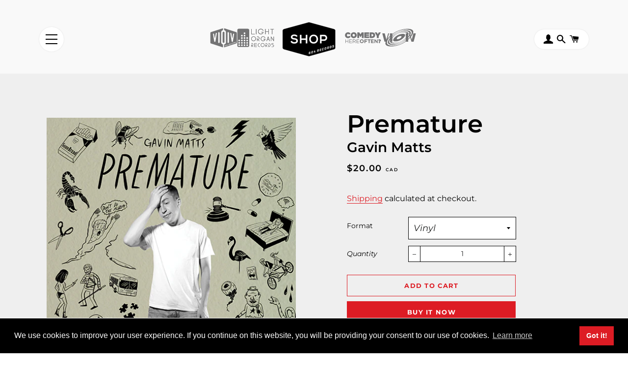

--- FILE ---
content_type: text/html; charset=utf-8
request_url: https://604shop.com/products/premature-single
body_size: 56104
content:
<!doctype html>
<html class="no-js" lang="en">
<head>

  <script type="application/vnd.locksmith+json" data-locksmith>{"version":"v256","locked":false,"initialized":true,"scope":"product","access_granted":true,"access_denied":false,"requires_customer":false,"manual_lock":false,"remote_lock":false,"has_timeout":false,"remote_rendered":null,"hide_resource":false,"hide_links_to_resource":false,"transparent":true,"locks":{"all":[],"opened":[]},"keys":[],"keys_signature":"f78fd6a012c32ff348e55e027a49144031a5cfc2cb4d97528fbbd3211493965d","state":{"template":"product","theme":140675711029,"product":"premature-single","collection":null,"page":null,"blog":null,"article":null,"app":null},"now":1769812129,"path":"\/products\/premature-single","locale_root_url":"\/","canonical_url":"https:\/\/604shop.com\/products\/premature-single","customer_id":null,"customer_id_signature":"f78fd6a012c32ff348e55e027a49144031a5cfc2cb4d97528fbbd3211493965d","cart":null}</script><script data-locksmith>!function(){undefined;!function(){var s=window.Locksmith={},e=document.querySelector('script[type="application/vnd.locksmith+json"]'),n=e&&e.innerHTML;if(s.state={},s.util={},s.loading=!1,n)try{s.state=JSON.parse(n)}catch(d){}if(document.addEventListener&&document.querySelector){var o,a,i,t=[76,79,67,75,83,77,73,84,72,49,49],c=function(){a=t.slice(0)},l="style",r=function(e){e&&27!==e.keyCode&&"click"!==e.type||(document.removeEventListener("keydown",r),document.removeEventListener("click",r),o&&document.body.removeChild(o),o=null)};c(),document.addEventListener("keyup",function(e){if(e.keyCode===a[0]){if(clearTimeout(i),a.shift(),0<a.length)return void(i=setTimeout(c,1e3));c(),r(),(o=document.createElement("div"))[l].width="50%",o[l].maxWidth="1000px",o[l].height="85%",o[l].border="1px rgba(0, 0, 0, 0.2) solid",o[l].background="rgba(255, 255, 255, 0.99)",o[l].borderRadius="4px",o[l].position="fixed",o[l].top="50%",o[l].left="50%",o[l].transform="translateY(-50%) translateX(-50%)",o[l].boxShadow="0 2px 5px rgba(0, 0, 0, 0.3), 0 0 100vh 100vw rgba(0, 0, 0, 0.5)",o[l].zIndex="2147483645";var t=document.createElement("textarea");t.value=JSON.stringify(JSON.parse(n),null,2),t[l].border="none",t[l].display="block",t[l].boxSizing="border-box",t[l].width="100%",t[l].height="100%",t[l].background="transparent",t[l].padding="22px",t[l].fontFamily="monospace",t[l].fontSize="14px",t[l].color="#333",t[l].resize="none",t[l].outline="none",t.readOnly=!0,o.appendChild(t),document.body.appendChild(o),t.addEventListener("click",function(e){e.stopImmediatePropagation()}),t.select(),document.addEventListener("keydown",r),document.addEventListener("click",r)}})}s.isEmbedded=-1!==window.location.search.indexOf("_ab=0&_fd=0&_sc=1"),s.path=s.state.path||window.location.pathname,s.basePath=s.state.locale_root_url.concat("/apps/locksmith").replace(/^\/\//,"/"),s.reloading=!1,s.util.console=window.console||{log:function(){},error:function(){}},s.util.makeUrl=function(e,t){var n,o=s.basePath+e,a=[],i=s.cache();for(n in i)a.push(n+"="+encodeURIComponent(i[n]));for(n in t)a.push(n+"="+encodeURIComponent(t[n]));return s.state.customer_id&&(a.push("customer_id="+encodeURIComponent(s.state.customer_id)),a.push("customer_id_signature="+encodeURIComponent(s.state.customer_id_signature))),o+=(-1===o.indexOf("?")?"?":"&")+a.join("&")},s._initializeCallbacks=[],s.on=function(e,t){if("initialize"!==e)throw'Locksmith.on() currently only supports the "initialize" event';s._initializeCallbacks.push(t)},s.initializeSession=function(e){if(!s.isEmbedded){var t=!1,n=!0,o=!0;(e=e||{}).silent&&(o=n=!(t=!0)),s.ping({silent:t,spinner:n,reload:o,callback:function(){s._initializeCallbacks.forEach(function(e){e()})}})}},s.cache=function(e){var t={};try{var n=function a(e){return(document.cookie.match("(^|; )"+e+"=([^;]*)")||0)[2]};t=JSON.parse(decodeURIComponent(n("locksmith-params")||"{}"))}catch(d){}if(e){for(var o in e)t[o]=e[o];document.cookie="locksmith-params=; expires=Thu, 01 Jan 1970 00:00:00 GMT; path=/",document.cookie="locksmith-params="+encodeURIComponent(JSON.stringify(t))+"; path=/"}return t},s.cache.cart=s.state.cart,s.cache.cartLastSaved=null,s.params=s.cache(),s.util.reload=function(){s.reloading=!0;try{window.location.href=window.location.href.replace(/#.*/,"")}catch(d){s.util.console.error("Preferred reload method failed",d),window.location.reload()}},s.cache.saveCart=function(e){if(!s.cache.cart||s.cache.cart===s.cache.cartLastSaved)return e?e():null;var t=s.cache.cartLastSaved;s.cache.cartLastSaved=s.cache.cart,fetch("/cart/update.js",{method:"POST",headers:{"Content-Type":"application/json",Accept:"application/json"},body:JSON.stringify({attributes:{locksmith:s.cache.cart}})}).then(function(e){if(!e.ok)throw new Error("Cart update failed: "+e.status);return e.json()}).then(function(){e&&e()})["catch"](function(e){if(s.cache.cartLastSaved=t,!s.reloading)throw e})},s.util.spinnerHTML='<style>body{background:#FFF}@keyframes spin{from{transform:rotate(0deg)}to{transform:rotate(360deg)}}#loading{display:flex;width:100%;height:50vh;color:#777;align-items:center;justify-content:center}#loading .spinner{display:block;animation:spin 600ms linear infinite;position:relative;width:50px;height:50px}#loading .spinner-ring{stroke:currentColor;stroke-dasharray:100%;stroke-width:2px;stroke-linecap:round;fill:none}</style><div id="loading"><div class="spinner"><svg width="100%" height="100%"><svg preserveAspectRatio="xMinYMin"><circle class="spinner-ring" cx="50%" cy="50%" r="45%"></circle></svg></svg></div></div>',s.util.clobberBody=function(e){document.body.innerHTML=e},s.util.clobberDocument=function(e){e.responseText&&(e=e.responseText),document.documentElement&&document.removeChild(document.documentElement);var t=document.open("text/html","replace");t.writeln(e),t.close(),setTimeout(function(){var e=t.querySelector("[autofocus]");e&&e.focus()},100)},s.util.serializeForm=function(e){if(e&&"FORM"===e.nodeName){var t,n,o={};for(t=e.elements.length-1;0<=t;t-=1)if(""!==e.elements[t].name)switch(e.elements[t].nodeName){case"INPUT":switch(e.elements[t].type){default:case"text":case"hidden":case"password":case"button":case"reset":case"submit":o[e.elements[t].name]=e.elements[t].value;break;case"checkbox":case"radio":e.elements[t].checked&&(o[e.elements[t].name]=e.elements[t].value);break;case"file":}break;case"TEXTAREA":o[e.elements[t].name]=e.elements[t].value;break;case"SELECT":switch(e.elements[t].type){case"select-one":o[e.elements[t].name]=e.elements[t].value;break;case"select-multiple":for(n=e.elements[t].options.length-1;0<=n;n-=1)e.elements[t].options[n].selected&&(o[e.elements[t].name]=e.elements[t].options[n].value)}break;case"BUTTON":switch(e.elements[t].type){case"reset":case"submit":case"button":o[e.elements[t].name]=e.elements[t].value}}return o}},s.util.on=function(e,i,s,t){t=t||document;var c="locksmith-"+e+i,n=function(e){var t=e.target,n=e.target.parentElement,o=t&&t.className&&(t.className.baseVal||t.className)||"",a=n&&n.className&&(n.className.baseVal||n.className)||"";("string"==typeof o&&-1!==o.split(/\s+/).indexOf(i)||"string"==typeof a&&-1!==a.split(/\s+/).indexOf(i))&&!e[c]&&(e[c]=!0,s(e))};t.attachEvent?t.attachEvent(e,n):t.addEventListener(e,n,!1)},s.util.enableActions=function(e){s.util.on("click","locksmith-action",function(e){e.preventDefault();var t=e.target;t.dataset.confirmWith&&!confirm(t.dataset.confirmWith)||(t.disabled=!0,t.innerText=t.dataset.disableWith,s.post("/action",t.dataset.locksmithParams,{spinner:!1,type:"text",success:function(e){(e=JSON.parse(e.responseText)).message&&alert(e.message),s.util.reload()}}))},e)},s.util.inject=function(e,t){var n=["data","locksmith","append"];if(-1!==t.indexOf(n.join("-"))){var o=document.createElement("div");o.innerHTML=t,e.appendChild(o)}else e.innerHTML=t;var a,i,s=e.querySelectorAll("script");for(i=0;i<s.length;++i){a=s[i];var c=document.createElement("script");if(a.type&&(c.type=a.type),a.src)c.src=a.src;else{var l=document.createTextNode(a.innerHTML);c.appendChild(l)}e.appendChild(c)}var r=e.querySelector("[autofocus]");r&&r.focus()},s.post=function(e,t,n){!1!==(n=n||{}).spinner&&s.util.clobberBody(s.util.spinnerHTML);var o={};n.container===document?(o.layout=1,n.success=function(e){s.util.clobberDocument(e)}):n.container&&(o.layout=0,n.success=function(e){var t=document.getElementById(n.container);s.util.inject(t,e),t.id===t.firstChild.id&&t.parentElement.replaceChild(t.firstChild,t)}),n.form_type&&(t.form_type=n.form_type),n.include_layout_classes!==undefined&&(t.include_layout_classes=n.include_layout_classes),n.lock_id!==undefined&&(t.lock_id=n.lock_id),s.loading=!0;var a=s.util.makeUrl(e,o),i="json"===n.type||"text"===n.type;fetch(a,{method:"POST",headers:{"Content-Type":"application/json",Accept:i?"application/json":"text/html"},body:JSON.stringify(t)}).then(function(e){if(!e.ok)throw new Error("Request failed: "+e.status);return e.text()}).then(function(e){var t=n.success||s.util.clobberDocument;t(i?{responseText:e}:e)})["catch"](function(e){if(!s.reloading)if("dashboard.weglot.com"!==window.location.host){if(!n.silent)throw alert("Something went wrong! Please refresh and try again."),e;console.error(e)}else console.error(e)})["finally"](function(){s.loading=!1})},s.postResource=function(e,t){e.path=s.path,e.search=window.location.search,e.state=s.state,e.passcode&&(e.passcode=e.passcode.trim()),e.email&&(e.email=e.email.trim()),e.state.cart=s.cache.cart,e.locksmith_json=s.jsonTag,e.locksmith_json_signature=s.jsonTagSignature,s.post("/resource",e,t)},s.ping=function(e){if(!s.isEmbedded){e=e||{};var t=function(){e.reload?s.util.reload():"function"==typeof e.callback&&e.callback()};s.post("/ping",{path:s.path,search:window.location.search,state:s.state},{spinner:!!e.spinner,silent:"undefined"==typeof e.silent||e.silent,type:"text",success:function(e){e&&e.responseText?((e=JSON.parse(e.responseText)).messages&&0<e.messages.length&&s.showMessages(e.messages),e.cart&&s.cache.cart!==e.cart?(s.cache.cart=e.cart,s.cache.saveCart(function(){t(),e.cart&&e.cart.match(/^.+:/)&&s.util.reload()})):t()):console.error("[Locksmith] Invalid result in ping callback:",e)}})}},s.timeoutMonitor=function(){var e=s.cache.cart;s.ping({callback:function(){e!==s.cache.cart||setTimeout(function(){s.timeoutMonitor()},6e4)}})},s.showMessages=function(e){var t=document.createElement("div");t.style.position="fixed",t.style.left=0,t.style.right=0,t.style.bottom="-50px",t.style.opacity=0,t.style.background="#191919",t.style.color="#ddd",t.style.transition="bottom 0.2s, opacity 0.2s",t.style.zIndex=999999,t.innerHTML="        <style>          .locksmith-ab .locksmith-b { display: none; }          .locksmith-ab.toggled .locksmith-b { display: flex; }          .locksmith-ab.toggled .locksmith-a { display: none; }          .locksmith-flex { display: flex; flex-wrap: wrap; justify-content: space-between; align-items: center; padding: 10px 20px; }          .locksmith-message + .locksmith-message { border-top: 1px #555 solid; }          .locksmith-message a { color: inherit; font-weight: bold; }          .locksmith-message a:hover { color: inherit; opacity: 0.8; }          a.locksmith-ab-toggle { font-weight: inherit; text-decoration: underline; }          .locksmith-text { flex-grow: 1; }          .locksmith-cta { flex-grow: 0; text-align: right; }          .locksmith-cta button { transform: scale(0.8); transform-origin: left; }          .locksmith-cta > * { display: block; }          .locksmith-cta > * + * { margin-top: 10px; }          .locksmith-message a.locksmith-close { flex-grow: 0; text-decoration: none; margin-left: 15px; font-size: 30px; font-family: monospace; display: block; padding: 2px 10px; }                    @media screen and (max-width: 600px) {            .locksmith-wide-only { display: none !important; }            .locksmith-flex { padding: 0 15px; }            .locksmith-flex > * { margin-top: 5px; margin-bottom: 5px; }            .locksmith-cta { text-align: left; }          }                    @media screen and (min-width: 601px) {            .locksmith-narrow-only { display: none !important; }          }        </style>      "+e.map(function(e){return'<div class="locksmith-message">'+e+"</div>"}).join(""),document.body.appendChild(t),document.body.style.position="relative",document.body.parentElement.style.paddingBottom=t.offsetHeight+"px",setTimeout(function(){t.style.bottom=0,t.style.opacity=1},50),s.util.on("click","locksmith-ab-toggle",function(e){e.preventDefault();for(var t=e.target.parentElement;-1===t.className.split(" ").indexOf("locksmith-ab");)t=t.parentElement;-1!==t.className.split(" ").indexOf("toggled")?t.className=t.className.replace("toggled",""):t.className=t.className+" toggled"}),s.util.enableActions(t)}}()}();</script>
      <script data-locksmith>Locksmith.cache.cart=null</script>

  <script data-locksmith>Locksmith.jsonTag="{\"version\":\"v256\",\"locked\":false,\"initialized\":true,\"scope\":\"product\",\"access_granted\":true,\"access_denied\":false,\"requires_customer\":false,\"manual_lock\":false,\"remote_lock\":false,\"has_timeout\":false,\"remote_rendered\":null,\"hide_resource\":false,\"hide_links_to_resource\":false,\"transparent\":true,\"locks\":{\"all\":[],\"opened\":[]},\"keys\":[],\"keys_signature\":\"f78fd6a012c32ff348e55e027a49144031a5cfc2cb4d97528fbbd3211493965d\",\"state\":{\"template\":\"product\",\"theme\":140675711029,\"product\":\"premature-single\",\"collection\":null,\"page\":null,\"blog\":null,\"article\":null,\"app\":null},\"now\":1769812129,\"path\":\"\\\/products\\\/premature-single\",\"locale_root_url\":\"\\\/\",\"canonical_url\":\"https:\\\/\\\/604shop.com\\\/products\\\/premature-single\",\"customer_id\":null,\"customer_id_signature\":\"f78fd6a012c32ff348e55e027a49144031a5cfc2cb4d97528fbbd3211493965d\",\"cart\":null}";Locksmith.jsonTagSignature="5e7bf5062faa043e56ea61cf9e5dff2e0751edfe6c2952f3437a269f53270e00"</script>
  <!-- Basic page needs ================================================== -->
  <meta charset="utf-8">
  <meta http-equiv="X-UA-Compatible" content="IE=edge,chrome=1">

  
    <link rel="shortcut icon" href="//604shop.com/cdn/shop/files/604shop-logo_32x32.png?v=1614733830" type="image/png" />
  

  <!-- Title and description ================================================== -->
  <title>
  Gavin Matts Premature &ndash; 604 Shop
  </title>

  
<meta name="description" content="Vinyl | Cassette | CD | Digital Download">


  <!-- Helpers ================================================== -->
  <!-- /snippets/social-meta-tags.liquid -->




<meta property="og:site_name" content="604 Shop">
<meta property="og:url" content="https://604shop.com/products/premature-single"><meta property="og:title" content="Premature">
<meta property="og:type" content="product">
<meta property="og:description" content="Vinyl | Cassette | CD | Digital Download">

<meta property="og:price:amount" content="7.00">
<meta property="og:price:currency" content="CAD">

<meta property="og:image" content="http://604shop.com/cdn/shop/products/GavinMatts_PrematureCD500x500_b474944e-1550-457d-b922-86e9aecb9fb6_1200x1200.jpg?v=1582244237"><meta property="og:image" content="http://604shop.com/cdn/shop/products/FullSizeRender_1200x1200.jpg?v=1618863739">
<meta property="og:image:secure_url" content="https://604shop.com/cdn/shop/products/GavinMatts_PrematureCD500x500_b474944e-1550-457d-b922-86e9aecb9fb6_1200x1200.jpg?v=1582244237"><meta property="og:image:secure_url" content="https://604shop.com/cdn/shop/products/FullSizeRender_1200x1200.jpg?v=1618863739">


  <meta name="twitter:site" content="@604Records">

<meta name="twitter:card" content="summary_large_image"><meta name="twitter:title" content="Premature">
<meta name="twitter:description" content="Vinyl | Cassette | CD | Digital Download">

  <link rel="canonical" href="https://604shop.com/products/premature-single">
  <meta name="viewport" content="width=device-width,initial-scale=1,shrink-to-fit=no">
  <meta name="theme-color" content="#dd1c24">

  <!-- CSS ================================================== -->
  <link href="//604shop.com/cdn/shop/t/8/assets/theme.css?v=57035381076668990251753833907" rel="stylesheet" type="text/css" media="all" />

  <!-- Sections ================================================== -->
  <script>
    window.theme = window.theme || {};
    theme.strings = {
      zoomClose: "Close (Esc)",
      zoomPrev: "Previous (Left arrow key)",
      zoomNext: "Next (Right arrow key)",
      moneyFormat: "${{amount}} \u003cspan class=\"cad_code\"\u003eCAD\u003c\/span\u003e",
      addressError: "Error looking up that address",
      addressNoResults: "No results for that address",
      addressQueryLimit: "You have exceeded the Google API usage limit. Consider upgrading to a \u003ca href=\"https:\/\/developers.google.com\/maps\/premium\/usage-limits\"\u003ePremium Plan\u003c\/a\u003e.",
      authError: "There was a problem authenticating your Google Maps account.",
      cartEmpty: "Your cart is currently empty.",
      cartCookie: "Enable cookies to use the shopping cart",
      cartSavings: "You're saving [savings]"
    };
    theme.settings = {
      cartType: "drawer",
      gridType: "collage"
    };
  </script>

  <script src="//604shop.com/cdn/shop/t/8/assets/jquery-2.2.3.min.js?v=58211863146907186831748891349" type="text/javascript"></script>

  <script src="//604shop.com/cdn/shop/t/8/assets/lazysizes.min.js?v=155223123402716617051748891349" async="async"></script>

  <script src="//604shop.com/cdn/shop/t/8/assets/theme.js?v=139249474547798840551753833908" defer="defer"></script>
  <script src="//604shop.com/cdn/shop/t/8/assets/ecstatic.js?v=129627746639938721551748891349" defer="defer"></script>

  <!-- Header hook for plugins ================================================== -->
  <script>window.performance && window.performance.mark && window.performance.mark('shopify.content_for_header.start');</script><meta name="google-site-verification" content="Jx38lDmuLiVdHv-Y_zyq7JmFsaIaw3civH0uOYdrBZg">
<meta id="shopify-digital-wallet" name="shopify-digital-wallet" content="/28268003381/digital_wallets/dialog">
<meta name="shopify-checkout-api-token" content="de6d6cbec97cf06dd1e61fc6d147e171">
<meta id="in-context-paypal-metadata" data-shop-id="28268003381" data-venmo-supported="false" data-environment="production" data-locale="en_US" data-paypal-v4="true" data-currency="CAD">
<link rel="alternate" type="application/json+oembed" href="https://604shop.com/products/premature-single.oembed">
<script async="async" src="/checkouts/internal/preloads.js?locale=en-CA"></script>
<script id="shopify-features" type="application/json">{"accessToken":"de6d6cbec97cf06dd1e61fc6d147e171","betas":["rich-media-storefront-analytics"],"domain":"604shop.com","predictiveSearch":true,"shopId":28268003381,"locale":"en"}</script>
<script>var Shopify = Shopify || {};
Shopify.shop = "the604shop.myshopify.com";
Shopify.locale = "en";
Shopify.currency = {"active":"CAD","rate":"1.0"};
Shopify.country = "CA";
Shopify.theme = {"name":"604 Shop [2025]","id":140675711029,"schema_name":"Brooklyn","schema_version":"14.1.5","theme_store_id":730,"role":"main"};
Shopify.theme.handle = "null";
Shopify.theme.style = {"id":null,"handle":null};
Shopify.cdnHost = "604shop.com/cdn";
Shopify.routes = Shopify.routes || {};
Shopify.routes.root = "/";</script>
<script type="module">!function(o){(o.Shopify=o.Shopify||{}).modules=!0}(window);</script>
<script>!function(o){function n(){var o=[];function n(){o.push(Array.prototype.slice.apply(arguments))}return n.q=o,n}var t=o.Shopify=o.Shopify||{};t.loadFeatures=n(),t.autoloadFeatures=n()}(window);</script>
<script id="shop-js-analytics" type="application/json">{"pageType":"product"}</script>
<script defer="defer" async type="module" src="//604shop.com/cdn/shopifycloud/shop-js/modules/v2/client.init-shop-cart-sync_BN7fPSNr.en.esm.js"></script>
<script defer="defer" async type="module" src="//604shop.com/cdn/shopifycloud/shop-js/modules/v2/chunk.common_Cbph3Kss.esm.js"></script>
<script defer="defer" async type="module" src="//604shop.com/cdn/shopifycloud/shop-js/modules/v2/chunk.modal_DKumMAJ1.esm.js"></script>
<script type="module">
  await import("//604shop.com/cdn/shopifycloud/shop-js/modules/v2/client.init-shop-cart-sync_BN7fPSNr.en.esm.js");
await import("//604shop.com/cdn/shopifycloud/shop-js/modules/v2/chunk.common_Cbph3Kss.esm.js");
await import("//604shop.com/cdn/shopifycloud/shop-js/modules/v2/chunk.modal_DKumMAJ1.esm.js");

  window.Shopify.SignInWithShop?.initShopCartSync?.({"fedCMEnabled":true,"windoidEnabled":true});

</script>
<script>(function() {
  var isLoaded = false;
  function asyncLoad() {
    if (isLoaded) return;
    isLoaded = true;
    var urls = ["https:\/\/chimpstatic.com\/mcjs-connected\/js\/users\/02c877cb6553c16ce68f06c98\/49d9425edc8ff035d63e85d16.js?shop=the604shop.myshopify.com"];
    for (var i = 0; i < urls.length; i++) {
      var s = document.createElement('script');
      s.type = 'text/javascript';
      s.async = true;
      s.src = urls[i];
      var x = document.getElementsByTagName('script')[0];
      x.parentNode.insertBefore(s, x);
    }
  };
  if(window.attachEvent) {
    window.attachEvent('onload', asyncLoad);
  } else {
    window.addEventListener('load', asyncLoad, false);
  }
})();</script>
<script id="__st">var __st={"a":28268003381,"offset":-28800,"reqid":"6bbaf50b-6963-458a-9d6a-c9b61e6b7171-1769812128","pageurl":"604shop.com\/products\/premature-single","u":"c88568fe9484","p":"product","rtyp":"product","rid":4462993309749};</script>
<script>window.ShopifyPaypalV4VisibilityTracking = true;</script>
<script id="captcha-bootstrap">!function(){'use strict';const t='contact',e='account',n='new_comment',o=[[t,t],['blogs',n],['comments',n],[t,'customer']],c=[[e,'customer_login'],[e,'guest_login'],[e,'recover_customer_password'],[e,'create_customer']],r=t=>t.map((([t,e])=>`form[action*='/${t}']:not([data-nocaptcha='true']) input[name='form_type'][value='${e}']`)).join(','),a=t=>()=>t?[...document.querySelectorAll(t)].map((t=>t.form)):[];function s(){const t=[...o],e=r(t);return a(e)}const i='password',u='form_key',d=['recaptcha-v3-token','g-recaptcha-response','h-captcha-response',i],f=()=>{try{return window.sessionStorage}catch{return}},m='__shopify_v',_=t=>t.elements[u];function p(t,e,n=!1){try{const o=window.sessionStorage,c=JSON.parse(o.getItem(e)),{data:r}=function(t){const{data:e,action:n}=t;return t[m]||n?{data:e,action:n}:{data:t,action:n}}(c);for(const[e,n]of Object.entries(r))t.elements[e]&&(t.elements[e].value=n);n&&o.removeItem(e)}catch(o){console.error('form repopulation failed',{error:o})}}const l='form_type',E='cptcha';function T(t){t.dataset[E]=!0}const w=window,h=w.document,L='Shopify',v='ce_forms',y='captcha';let A=!1;((t,e)=>{const n=(g='f06e6c50-85a8-45c8-87d0-21a2b65856fe',I='https://cdn.shopify.com/shopifycloud/storefront-forms-hcaptcha/ce_storefront_forms_captcha_hcaptcha.v1.5.2.iife.js',D={infoText:'Protected by hCaptcha',privacyText:'Privacy',termsText:'Terms'},(t,e,n)=>{const o=w[L][v],c=o.bindForm;if(c)return c(t,g,e,D).then(n);var r;o.q.push([[t,g,e,D],n]),r=I,A||(h.body.append(Object.assign(h.createElement('script'),{id:'captcha-provider',async:!0,src:r})),A=!0)});var g,I,D;w[L]=w[L]||{},w[L][v]=w[L][v]||{},w[L][v].q=[],w[L][y]=w[L][y]||{},w[L][y].protect=function(t,e){n(t,void 0,e),T(t)},Object.freeze(w[L][y]),function(t,e,n,w,h,L){const[v,y,A,g]=function(t,e,n){const i=e?o:[],u=t?c:[],d=[...i,...u],f=r(d),m=r(i),_=r(d.filter((([t,e])=>n.includes(e))));return[a(f),a(m),a(_),s()]}(w,h,L),I=t=>{const e=t.target;return e instanceof HTMLFormElement?e:e&&e.form},D=t=>v().includes(t);t.addEventListener('submit',(t=>{const e=I(t);if(!e)return;const n=D(e)&&!e.dataset.hcaptchaBound&&!e.dataset.recaptchaBound,o=_(e),c=g().includes(e)&&(!o||!o.value);(n||c)&&t.preventDefault(),c&&!n&&(function(t){try{if(!f())return;!function(t){const e=f();if(!e)return;const n=_(t);if(!n)return;const o=n.value;o&&e.removeItem(o)}(t);const e=Array.from(Array(32),(()=>Math.random().toString(36)[2])).join('');!function(t,e){_(t)||t.append(Object.assign(document.createElement('input'),{type:'hidden',name:u})),t.elements[u].value=e}(t,e),function(t,e){const n=f();if(!n)return;const o=[...t.querySelectorAll(`input[type='${i}']`)].map((({name:t})=>t)),c=[...d,...o],r={};for(const[a,s]of new FormData(t).entries())c.includes(a)||(r[a]=s);n.setItem(e,JSON.stringify({[m]:1,action:t.action,data:r}))}(t,e)}catch(e){console.error('failed to persist form',e)}}(e),e.submit())}));const S=(t,e)=>{t&&!t.dataset[E]&&(n(t,e.some((e=>e===t))),T(t))};for(const o of['focusin','change'])t.addEventListener(o,(t=>{const e=I(t);D(e)&&S(e,y())}));const B=e.get('form_key'),M=e.get(l),P=B&&M;t.addEventListener('DOMContentLoaded',(()=>{const t=y();if(P)for(const e of t)e.elements[l].value===M&&p(e,B);[...new Set([...A(),...v().filter((t=>'true'===t.dataset.shopifyCaptcha))])].forEach((e=>S(e,t)))}))}(h,new URLSearchParams(w.location.search),n,t,e,['guest_login'])})(!0,!0)}();</script>
<script integrity="sha256-4kQ18oKyAcykRKYeNunJcIwy7WH5gtpwJnB7kiuLZ1E=" data-source-attribution="shopify.loadfeatures" defer="defer" src="//604shop.com/cdn/shopifycloud/storefront/assets/storefront/load_feature-a0a9edcb.js" crossorigin="anonymous"></script>
<script data-source-attribution="shopify.dynamic_checkout.dynamic.init">var Shopify=Shopify||{};Shopify.PaymentButton=Shopify.PaymentButton||{isStorefrontPortableWallets:!0,init:function(){window.Shopify.PaymentButton.init=function(){};var t=document.createElement("script");t.src="https://604shop.com/cdn/shopifycloud/portable-wallets/latest/portable-wallets.en.js",t.type="module",document.head.appendChild(t)}};
</script>
<script data-source-attribution="shopify.dynamic_checkout.buyer_consent">
  function portableWalletsHideBuyerConsent(e){var t=document.getElementById("shopify-buyer-consent"),n=document.getElementById("shopify-subscription-policy-button");t&&n&&(t.classList.add("hidden"),t.setAttribute("aria-hidden","true"),n.removeEventListener("click",e))}function portableWalletsShowBuyerConsent(e){var t=document.getElementById("shopify-buyer-consent"),n=document.getElementById("shopify-subscription-policy-button");t&&n&&(t.classList.remove("hidden"),t.removeAttribute("aria-hidden"),n.addEventListener("click",e))}window.Shopify?.PaymentButton&&(window.Shopify.PaymentButton.hideBuyerConsent=portableWalletsHideBuyerConsent,window.Shopify.PaymentButton.showBuyerConsent=portableWalletsShowBuyerConsent);
</script>
<script>
  function portableWalletsCleanup(e){e&&e.src&&console.error("Failed to load portable wallets script "+e.src);var t=document.querySelectorAll("shopify-accelerated-checkout .shopify-payment-button__skeleton, shopify-accelerated-checkout-cart .wallet-cart-button__skeleton"),e=document.getElementById("shopify-buyer-consent");for(let e=0;e<t.length;e++)t[e].remove();e&&e.remove()}function portableWalletsNotLoadedAsModule(e){e instanceof ErrorEvent&&"string"==typeof e.message&&e.message.includes("import.meta")&&"string"==typeof e.filename&&e.filename.includes("portable-wallets")&&(window.removeEventListener("error",portableWalletsNotLoadedAsModule),window.Shopify.PaymentButton.failedToLoad=e,"loading"===document.readyState?document.addEventListener("DOMContentLoaded",window.Shopify.PaymentButton.init):window.Shopify.PaymentButton.init())}window.addEventListener("error",portableWalletsNotLoadedAsModule);
</script>

<script type="module" src="https://604shop.com/cdn/shopifycloud/portable-wallets/latest/portable-wallets.en.js" onError="portableWalletsCleanup(this)" crossorigin="anonymous"></script>
<script nomodule>
  document.addEventListener("DOMContentLoaded", portableWalletsCleanup);
</script>

<script id='scb4127' type='text/javascript' async='' src='https://604shop.com/cdn/shopifycloud/privacy-banner/storefront-banner.js'></script><link id="shopify-accelerated-checkout-styles" rel="stylesheet" media="screen" href="https://604shop.com/cdn/shopifycloud/portable-wallets/latest/accelerated-checkout-backwards-compat.css" crossorigin="anonymous">
<style id="shopify-accelerated-checkout-cart">
        #shopify-buyer-consent {
  margin-top: 1em;
  display: inline-block;
  width: 100%;
}

#shopify-buyer-consent.hidden {
  display: none;
}

#shopify-subscription-policy-button {
  background: none;
  border: none;
  padding: 0;
  text-decoration: underline;
  font-size: inherit;
  cursor: pointer;
}

#shopify-subscription-policy-button::before {
  box-shadow: none;
}

      </style>

<script>window.performance && window.performance.mark && window.performance.mark('shopify.content_for_header.end');</script>

  <script src="//604shop.com/cdn/shop/t/8/assets/modernizr.min.js?v=21391054748206432451748891349" type="text/javascript"></script>

  
  























<div class="evm-wiser-popup-mainsection"></div>	  
<script>window.is_hulkpo_installed=false</script>
<meta name="facebook-domain-verification" content="6c0o1yc36t21vohp3xq8kql6ytn11a" />
<link href="https://monorail-edge.shopifysvc.com" rel="dns-prefetch">
<script>(function(){if ("sendBeacon" in navigator && "performance" in window) {try {var session_token_from_headers = performance.getEntriesByType('navigation')[0].serverTiming.find(x => x.name == '_s').description;} catch {var session_token_from_headers = undefined;}var session_cookie_matches = document.cookie.match(/_shopify_s=([^;]*)/);var session_token_from_cookie = session_cookie_matches && session_cookie_matches.length === 2 ? session_cookie_matches[1] : "";var session_token = session_token_from_headers || session_token_from_cookie || "";function handle_abandonment_event(e) {var entries = performance.getEntries().filter(function(entry) {return /monorail-edge.shopifysvc.com/.test(entry.name);});if (!window.abandonment_tracked && entries.length === 0) {window.abandonment_tracked = true;var currentMs = Date.now();var navigation_start = performance.timing.navigationStart;var payload = {shop_id: 28268003381,url: window.location.href,navigation_start,duration: currentMs - navigation_start,session_token,page_type: "product"};window.navigator.sendBeacon("https://monorail-edge.shopifysvc.com/v1/produce", JSON.stringify({schema_id: "online_store_buyer_site_abandonment/1.1",payload: payload,metadata: {event_created_at_ms: currentMs,event_sent_at_ms: currentMs}}));}}window.addEventListener('pagehide', handle_abandonment_event);}}());</script>
<script id="web-pixels-manager-setup">(function e(e,d,r,n,o){if(void 0===o&&(o={}),!Boolean(null===(a=null===(i=window.Shopify)||void 0===i?void 0:i.analytics)||void 0===a?void 0:a.replayQueue)){var i,a;window.Shopify=window.Shopify||{};var t=window.Shopify;t.analytics=t.analytics||{};var s=t.analytics;s.replayQueue=[],s.publish=function(e,d,r){return s.replayQueue.push([e,d,r]),!0};try{self.performance.mark("wpm:start")}catch(e){}var l=function(){var e={modern:/Edge?\/(1{2}[4-9]|1[2-9]\d|[2-9]\d{2}|\d{4,})\.\d+(\.\d+|)|Firefox\/(1{2}[4-9]|1[2-9]\d|[2-9]\d{2}|\d{4,})\.\d+(\.\d+|)|Chrom(ium|e)\/(9{2}|\d{3,})\.\d+(\.\d+|)|(Maci|X1{2}).+ Version\/(15\.\d+|(1[6-9]|[2-9]\d|\d{3,})\.\d+)([,.]\d+|)( \(\w+\)|)( Mobile\/\w+|) Safari\/|Chrome.+OPR\/(9{2}|\d{3,})\.\d+\.\d+|(CPU[ +]OS|iPhone[ +]OS|CPU[ +]iPhone|CPU IPhone OS|CPU iPad OS)[ +]+(15[._]\d+|(1[6-9]|[2-9]\d|\d{3,})[._]\d+)([._]\d+|)|Android:?[ /-](13[3-9]|1[4-9]\d|[2-9]\d{2}|\d{4,})(\.\d+|)(\.\d+|)|Android.+Firefox\/(13[5-9]|1[4-9]\d|[2-9]\d{2}|\d{4,})\.\d+(\.\d+|)|Android.+Chrom(ium|e)\/(13[3-9]|1[4-9]\d|[2-9]\d{2}|\d{4,})\.\d+(\.\d+|)|SamsungBrowser\/([2-9]\d|\d{3,})\.\d+/,legacy:/Edge?\/(1[6-9]|[2-9]\d|\d{3,})\.\d+(\.\d+|)|Firefox\/(5[4-9]|[6-9]\d|\d{3,})\.\d+(\.\d+|)|Chrom(ium|e)\/(5[1-9]|[6-9]\d|\d{3,})\.\d+(\.\d+|)([\d.]+$|.*Safari\/(?![\d.]+ Edge\/[\d.]+$))|(Maci|X1{2}).+ Version\/(10\.\d+|(1[1-9]|[2-9]\d|\d{3,})\.\d+)([,.]\d+|)( \(\w+\)|)( Mobile\/\w+|) Safari\/|Chrome.+OPR\/(3[89]|[4-9]\d|\d{3,})\.\d+\.\d+|(CPU[ +]OS|iPhone[ +]OS|CPU[ +]iPhone|CPU IPhone OS|CPU iPad OS)[ +]+(10[._]\d+|(1[1-9]|[2-9]\d|\d{3,})[._]\d+)([._]\d+|)|Android:?[ /-](13[3-9]|1[4-9]\d|[2-9]\d{2}|\d{4,})(\.\d+|)(\.\d+|)|Mobile Safari.+OPR\/([89]\d|\d{3,})\.\d+\.\d+|Android.+Firefox\/(13[5-9]|1[4-9]\d|[2-9]\d{2}|\d{4,})\.\d+(\.\d+|)|Android.+Chrom(ium|e)\/(13[3-9]|1[4-9]\d|[2-9]\d{2}|\d{4,})\.\d+(\.\d+|)|Android.+(UC? ?Browser|UCWEB|U3)[ /]?(15\.([5-9]|\d{2,})|(1[6-9]|[2-9]\d|\d{3,})\.\d+)\.\d+|SamsungBrowser\/(5\.\d+|([6-9]|\d{2,})\.\d+)|Android.+MQ{2}Browser\/(14(\.(9|\d{2,})|)|(1[5-9]|[2-9]\d|\d{3,})(\.\d+|))(\.\d+|)|K[Aa][Ii]OS\/(3\.\d+|([4-9]|\d{2,})\.\d+)(\.\d+|)/},d=e.modern,r=e.legacy,n=navigator.userAgent;return n.match(d)?"modern":n.match(r)?"legacy":"unknown"}(),u="modern"===l?"modern":"legacy",c=(null!=n?n:{modern:"",legacy:""})[u],f=function(e){return[e.baseUrl,"/wpm","/b",e.hashVersion,"modern"===e.buildTarget?"m":"l",".js"].join("")}({baseUrl:d,hashVersion:r,buildTarget:u}),m=function(e){var d=e.version,r=e.bundleTarget,n=e.surface,o=e.pageUrl,i=e.monorailEndpoint;return{emit:function(e){var a=e.status,t=e.errorMsg,s=(new Date).getTime(),l=JSON.stringify({metadata:{event_sent_at_ms:s},events:[{schema_id:"web_pixels_manager_load/3.1",payload:{version:d,bundle_target:r,page_url:o,status:a,surface:n,error_msg:t},metadata:{event_created_at_ms:s}}]});if(!i)return console&&console.warn&&console.warn("[Web Pixels Manager] No Monorail endpoint provided, skipping logging."),!1;try{return self.navigator.sendBeacon.bind(self.navigator)(i,l)}catch(e){}var u=new XMLHttpRequest;try{return u.open("POST",i,!0),u.setRequestHeader("Content-Type","text/plain"),u.send(l),!0}catch(e){return console&&console.warn&&console.warn("[Web Pixels Manager] Got an unhandled error while logging to Monorail."),!1}}}}({version:r,bundleTarget:l,surface:e.surface,pageUrl:self.location.href,monorailEndpoint:e.monorailEndpoint});try{o.browserTarget=l,function(e){var d=e.src,r=e.async,n=void 0===r||r,o=e.onload,i=e.onerror,a=e.sri,t=e.scriptDataAttributes,s=void 0===t?{}:t,l=document.createElement("script"),u=document.querySelector("head"),c=document.querySelector("body");if(l.async=n,l.src=d,a&&(l.integrity=a,l.crossOrigin="anonymous"),s)for(var f in s)if(Object.prototype.hasOwnProperty.call(s,f))try{l.dataset[f]=s[f]}catch(e){}if(o&&l.addEventListener("load",o),i&&l.addEventListener("error",i),u)u.appendChild(l);else{if(!c)throw new Error("Did not find a head or body element to append the script");c.appendChild(l)}}({src:f,async:!0,onload:function(){if(!function(){var e,d;return Boolean(null===(d=null===(e=window.Shopify)||void 0===e?void 0:e.analytics)||void 0===d?void 0:d.initialized)}()){var d=window.webPixelsManager.init(e)||void 0;if(d){var r=window.Shopify.analytics;r.replayQueue.forEach((function(e){var r=e[0],n=e[1],o=e[2];d.publishCustomEvent(r,n,o)})),r.replayQueue=[],r.publish=d.publishCustomEvent,r.visitor=d.visitor,r.initialized=!0}}},onerror:function(){return m.emit({status:"failed",errorMsg:"".concat(f," has failed to load")})},sri:function(e){var d=/^sha384-[A-Za-z0-9+/=]+$/;return"string"==typeof e&&d.test(e)}(c)?c:"",scriptDataAttributes:o}),m.emit({status:"loading"})}catch(e){m.emit({status:"failed",errorMsg:(null==e?void 0:e.message)||"Unknown error"})}}})({shopId: 28268003381,storefrontBaseUrl: "https://604shop.com",extensionsBaseUrl: "https://extensions.shopifycdn.com/cdn/shopifycloud/web-pixels-manager",monorailEndpoint: "https://monorail-edge.shopifysvc.com/unstable/produce_batch",surface: "storefront-renderer",enabledBetaFlags: ["2dca8a86"],webPixelsConfigList: [{"id":"1437270069","configuration":"{\"config\":\"{\\\"google_tag_ids\\\":[\\\"GT-W62HLNRL\\\"],\\\"target_country\\\":\\\"CA\\\",\\\"gtag_events\\\":[{\\\"type\\\":\\\"view_item\\\",\\\"action_label\\\":\\\"MC-JSQ7H9E2T6\\\"},{\\\"type\\\":\\\"purchase\\\",\\\"action_label\\\":\\\"MC-JSQ7H9E2T6\\\"},{\\\"type\\\":\\\"page_view\\\",\\\"action_label\\\":\\\"MC-JSQ7H9E2T6\\\"}],\\\"enable_monitoring_mode\\\":false}\"}","eventPayloadVersion":"v1","runtimeContext":"OPEN","scriptVersion":"b2a88bafab3e21179ed38636efcd8a93","type":"APP","apiClientId":1780363,"privacyPurposes":[],"dataSharingAdjustments":{"protectedCustomerApprovalScopes":["read_customer_address","read_customer_email","read_customer_name","read_customer_personal_data","read_customer_phone"]}},{"id":"187629621","configuration":"{\"pixel_id\":\"297519664255460\",\"pixel_type\":\"facebook_pixel\"}","eventPayloadVersion":"v1","runtimeContext":"OPEN","scriptVersion":"ca16bc87fe92b6042fbaa3acc2fbdaa6","type":"APP","apiClientId":2329312,"privacyPurposes":["ANALYTICS","MARKETING","SALE_OF_DATA"],"dataSharingAdjustments":{"protectedCustomerApprovalScopes":["read_customer_address","read_customer_email","read_customer_name","read_customer_personal_data","read_customer_phone"]}},{"id":"106725429","eventPayloadVersion":"v1","runtimeContext":"LAX","scriptVersion":"1","type":"CUSTOM","privacyPurposes":["ANALYTICS"],"name":"Google Analytics tag (migrated)"},{"id":"shopify-app-pixel","configuration":"{}","eventPayloadVersion":"v1","runtimeContext":"STRICT","scriptVersion":"0450","apiClientId":"shopify-pixel","type":"APP","privacyPurposes":["ANALYTICS","MARKETING"]},{"id":"shopify-custom-pixel","eventPayloadVersion":"v1","runtimeContext":"LAX","scriptVersion":"0450","apiClientId":"shopify-pixel","type":"CUSTOM","privacyPurposes":["ANALYTICS","MARKETING"]}],isMerchantRequest: false,initData: {"shop":{"name":"604 Shop","paymentSettings":{"currencyCode":"CAD"},"myshopifyDomain":"the604shop.myshopify.com","countryCode":"CA","storefrontUrl":"https:\/\/604shop.com"},"customer":null,"cart":null,"checkout":null,"productVariants":[{"price":{"amount":20.0,"currencyCode":"CAD"},"product":{"title":"Premature","vendor":"Comedy","id":"4462993309749","untranslatedTitle":"Premature","url":"\/products\/premature-single","type":"Gavin Matts"},"id":"39387247476789","image":{"src":"\/\/604shop.com\/cdn\/shop\/products\/GavinMatts_PrematureCD500x500_b474944e-1550-457d-b922-86e9aecb9fb6.jpg?v=1582244237"},"sku":"GM-PR-V","title":"Vinyl","untranslatedTitle":"Vinyl"},{"price":{"amount":7.0,"currencyCode":"CAD"},"product":{"title":"Premature","vendor":"Comedy","id":"4462993309749","untranslatedTitle":"Premature","url":"\/products\/premature-single","type":"Gavin Matts"},"id":"31674428620853","image":{"src":"\/\/604shop.com\/cdn\/shop\/products\/GavinMatts_PrematureCD500x500_b474944e-1550-457d-b922-86e9aecb9fb6.jpg?v=1582244237"},"sku":"GM-PM-DD","title":"Digital Download","untranslatedTitle":"Digital Download"},{"price":{"amount":7.99,"currencyCode":"CAD"},"product":{"title":"Premature","vendor":"Comedy","id":"4462993309749","untranslatedTitle":"Premature","url":"\/products\/premature-single","type":"Gavin Matts"},"id":"39387355873333","image":{"src":"\/\/604shop.com\/cdn\/shop\/products\/FullSizeRender.jpg?v=1618863739"},"sku":"GM-PM-CS","title":"Cassette","untranslatedTitle":"Cassette"},{"price":{"amount":9.99,"currencyCode":"CAD"},"product":{"title":"Premature","vendor":"Comedy","id":"4462993309749","untranslatedTitle":"Premature","url":"\/products\/premature-single","type":"Gavin Matts"},"id":"41499448770613","image":{"src":"\/\/604shop.com\/cdn\/shop\/products\/GavinMatts_PrematureCD500x500_b474944e-1550-457d-b922-86e9aecb9fb6.jpg?v=1582244237"},"sku":"GM-PR-CD","title":"CD","untranslatedTitle":"CD"}],"purchasingCompany":null},},"https://604shop.com/cdn","1d2a099fw23dfb22ep557258f5m7a2edbae",{"modern":"","legacy":""},{"shopId":"28268003381","storefrontBaseUrl":"https:\/\/604shop.com","extensionBaseUrl":"https:\/\/extensions.shopifycdn.com\/cdn\/shopifycloud\/web-pixels-manager","surface":"storefront-renderer","enabledBetaFlags":"[\"2dca8a86\"]","isMerchantRequest":"false","hashVersion":"1d2a099fw23dfb22ep557258f5m7a2edbae","publish":"custom","events":"[[\"page_viewed\",{}],[\"product_viewed\",{\"productVariant\":{\"price\":{\"amount\":20.0,\"currencyCode\":\"CAD\"},\"product\":{\"title\":\"Premature\",\"vendor\":\"Comedy\",\"id\":\"4462993309749\",\"untranslatedTitle\":\"Premature\",\"url\":\"\/products\/premature-single\",\"type\":\"Gavin Matts\"},\"id\":\"39387247476789\",\"image\":{\"src\":\"\/\/604shop.com\/cdn\/shop\/products\/GavinMatts_PrematureCD500x500_b474944e-1550-457d-b922-86e9aecb9fb6.jpg?v=1582244237\"},\"sku\":\"GM-PR-V\",\"title\":\"Vinyl\",\"untranslatedTitle\":\"Vinyl\"}}]]"});</script><script>
  window.ShopifyAnalytics = window.ShopifyAnalytics || {};
  window.ShopifyAnalytics.meta = window.ShopifyAnalytics.meta || {};
  window.ShopifyAnalytics.meta.currency = 'CAD';
  var meta = {"product":{"id":4462993309749,"gid":"gid:\/\/shopify\/Product\/4462993309749","vendor":"Comedy","type":"Gavin Matts","handle":"premature-single","variants":[{"id":39387247476789,"price":2000,"name":"Premature - Vinyl","public_title":"Vinyl","sku":"GM-PR-V"},{"id":31674428620853,"price":700,"name":"Premature - Digital Download","public_title":"Digital Download","sku":"GM-PM-DD"},{"id":39387355873333,"price":799,"name":"Premature - Cassette","public_title":"Cassette","sku":"GM-PM-CS"},{"id":41499448770613,"price":999,"name":"Premature - CD","public_title":"CD","sku":"GM-PR-CD"}],"remote":false},"page":{"pageType":"product","resourceType":"product","resourceId":4462993309749,"requestId":"6bbaf50b-6963-458a-9d6a-c9b61e6b7171-1769812128"}};
  for (var attr in meta) {
    window.ShopifyAnalytics.meta[attr] = meta[attr];
  }
</script>
<script class="analytics">
  (function () {
    var customDocumentWrite = function(content) {
      var jquery = null;

      if (window.jQuery) {
        jquery = window.jQuery;
      } else if (window.Checkout && window.Checkout.$) {
        jquery = window.Checkout.$;
      }

      if (jquery) {
        jquery('body').append(content);
      }
    };

    var hasLoggedConversion = function(token) {
      if (token) {
        return document.cookie.indexOf('loggedConversion=' + token) !== -1;
      }
      return false;
    }

    var setCookieIfConversion = function(token) {
      if (token) {
        var twoMonthsFromNow = new Date(Date.now());
        twoMonthsFromNow.setMonth(twoMonthsFromNow.getMonth() + 2);

        document.cookie = 'loggedConversion=' + token + '; expires=' + twoMonthsFromNow;
      }
    }

    var trekkie = window.ShopifyAnalytics.lib = window.trekkie = window.trekkie || [];
    if (trekkie.integrations) {
      return;
    }
    trekkie.methods = [
      'identify',
      'page',
      'ready',
      'track',
      'trackForm',
      'trackLink'
    ];
    trekkie.factory = function(method) {
      return function() {
        var args = Array.prototype.slice.call(arguments);
        args.unshift(method);
        trekkie.push(args);
        return trekkie;
      };
    };
    for (var i = 0; i < trekkie.methods.length; i++) {
      var key = trekkie.methods[i];
      trekkie[key] = trekkie.factory(key);
    }
    trekkie.load = function(config) {
      trekkie.config = config || {};
      trekkie.config.initialDocumentCookie = document.cookie;
      var first = document.getElementsByTagName('script')[0];
      var script = document.createElement('script');
      script.type = 'text/javascript';
      script.onerror = function(e) {
        var scriptFallback = document.createElement('script');
        scriptFallback.type = 'text/javascript';
        scriptFallback.onerror = function(error) {
                var Monorail = {
      produce: function produce(monorailDomain, schemaId, payload) {
        var currentMs = new Date().getTime();
        var event = {
          schema_id: schemaId,
          payload: payload,
          metadata: {
            event_created_at_ms: currentMs,
            event_sent_at_ms: currentMs
          }
        };
        return Monorail.sendRequest("https://" + monorailDomain + "/v1/produce", JSON.stringify(event));
      },
      sendRequest: function sendRequest(endpointUrl, payload) {
        // Try the sendBeacon API
        if (window && window.navigator && typeof window.navigator.sendBeacon === 'function' && typeof window.Blob === 'function' && !Monorail.isIos12()) {
          var blobData = new window.Blob([payload], {
            type: 'text/plain'
          });

          if (window.navigator.sendBeacon(endpointUrl, blobData)) {
            return true;
          } // sendBeacon was not successful

        } // XHR beacon

        var xhr = new XMLHttpRequest();

        try {
          xhr.open('POST', endpointUrl);
          xhr.setRequestHeader('Content-Type', 'text/plain');
          xhr.send(payload);
        } catch (e) {
          console.log(e);
        }

        return false;
      },
      isIos12: function isIos12() {
        return window.navigator.userAgent.lastIndexOf('iPhone; CPU iPhone OS 12_') !== -1 || window.navigator.userAgent.lastIndexOf('iPad; CPU OS 12_') !== -1;
      }
    };
    Monorail.produce('monorail-edge.shopifysvc.com',
      'trekkie_storefront_load_errors/1.1',
      {shop_id: 28268003381,
      theme_id: 140675711029,
      app_name: "storefront",
      context_url: window.location.href,
      source_url: "//604shop.com/cdn/s/trekkie.storefront.c59ea00e0474b293ae6629561379568a2d7c4bba.min.js"});

        };
        scriptFallback.async = true;
        scriptFallback.src = '//604shop.com/cdn/s/trekkie.storefront.c59ea00e0474b293ae6629561379568a2d7c4bba.min.js';
        first.parentNode.insertBefore(scriptFallback, first);
      };
      script.async = true;
      script.src = '//604shop.com/cdn/s/trekkie.storefront.c59ea00e0474b293ae6629561379568a2d7c4bba.min.js';
      first.parentNode.insertBefore(script, first);
    };
    trekkie.load(
      {"Trekkie":{"appName":"storefront","development":false,"defaultAttributes":{"shopId":28268003381,"isMerchantRequest":null,"themeId":140675711029,"themeCityHash":"9830886403586200568","contentLanguage":"en","currency":"CAD","eventMetadataId":"d9ec494a-1fd7-4ec6-94a3-c347b43415f7"},"isServerSideCookieWritingEnabled":true,"monorailRegion":"shop_domain","enabledBetaFlags":["65f19447","b5387b81"]},"Session Attribution":{},"S2S":{"facebookCapiEnabled":true,"source":"trekkie-storefront-renderer","apiClientId":580111}}
    );

    var loaded = false;
    trekkie.ready(function() {
      if (loaded) return;
      loaded = true;

      window.ShopifyAnalytics.lib = window.trekkie;

      var originalDocumentWrite = document.write;
      document.write = customDocumentWrite;
      try { window.ShopifyAnalytics.merchantGoogleAnalytics.call(this); } catch(error) {};
      document.write = originalDocumentWrite;

      window.ShopifyAnalytics.lib.page(null,{"pageType":"product","resourceType":"product","resourceId":4462993309749,"requestId":"6bbaf50b-6963-458a-9d6a-c9b61e6b7171-1769812128","shopifyEmitted":true});

      var match = window.location.pathname.match(/checkouts\/(.+)\/(thank_you|post_purchase)/)
      var token = match? match[1]: undefined;
      if (!hasLoggedConversion(token)) {
        setCookieIfConversion(token);
        window.ShopifyAnalytics.lib.track("Viewed Product",{"currency":"CAD","variantId":39387247476789,"productId":4462993309749,"productGid":"gid:\/\/shopify\/Product\/4462993309749","name":"Premature - Vinyl","price":"20.00","sku":"GM-PR-V","brand":"Comedy","variant":"Vinyl","category":"Gavin Matts","nonInteraction":true,"remote":false},undefined,undefined,{"shopifyEmitted":true});
      window.ShopifyAnalytics.lib.track("monorail:\/\/trekkie_storefront_viewed_product\/1.1",{"currency":"CAD","variantId":39387247476789,"productId":4462993309749,"productGid":"gid:\/\/shopify\/Product\/4462993309749","name":"Premature - Vinyl","price":"20.00","sku":"GM-PR-V","brand":"Comedy","variant":"Vinyl","category":"Gavin Matts","nonInteraction":true,"remote":false,"referer":"https:\/\/604shop.com\/products\/premature-single"});
      }
    });


        var eventsListenerScript = document.createElement('script');
        eventsListenerScript.async = true;
        eventsListenerScript.src = "//604shop.com/cdn/shopifycloud/storefront/assets/shop_events_listener-3da45d37.js";
        document.getElementsByTagName('head')[0].appendChild(eventsListenerScript);

})();</script>
  <script>
  if (!window.ga || (window.ga && typeof window.ga !== 'function')) {
    window.ga = function ga() {
      (window.ga.q = window.ga.q || []).push(arguments);
      if (window.Shopify && window.Shopify.analytics && typeof window.Shopify.analytics.publish === 'function') {
        window.Shopify.analytics.publish("ga_stub_called", {}, {sendTo: "google_osp_migration"});
      }
      console.error("Shopify's Google Analytics stub called with:", Array.from(arguments), "\nSee https://help.shopify.com/manual/promoting-marketing/pixels/pixel-migration#google for more information.");
    };
    if (window.Shopify && window.Shopify.analytics && typeof window.Shopify.analytics.publish === 'function') {
      window.Shopify.analytics.publish("ga_stub_initialized", {}, {sendTo: "google_osp_migration"});
    }
  }
</script>
<script
  defer
  src="https://604shop.com/cdn/shopifycloud/perf-kit/shopify-perf-kit-3.1.0.min.js"
  data-application="storefront-renderer"
  data-shop-id="28268003381"
  data-render-region="gcp-us-central1"
  data-page-type="product"
  data-theme-instance-id="140675711029"
  data-theme-name="Brooklyn"
  data-theme-version="14.1.5"
  data-monorail-region="shop_domain"
  data-resource-timing-sampling-rate="10"
  data-shs="true"
  data-shs-beacon="true"
  data-shs-export-with-fetch="true"
  data-shs-logs-sample-rate="1"
  data-shs-beacon-endpoint="https://604shop.com/api/collect"
></script>
</head>

<body id="gavin-matts-premature" class="template-product">

  <div id="shopify-section-header" class="shopify-section">

<div data-section-id="header" data-section-type="header-section" data-template="product">
  <div id="NavDrawer" class="drawer drawer--left">
      <div class="drawer__inner drawer-left__inner">

    <!-- 604Shop 2025: Main Logo in Mobile Menu -->
    <div class="mobile-drawer__main-logo">
      
        <a href="/">
          <img src="//604shop.com/cdn/shop/files/604shop-logo-2020.png?v=1614736696&width=200" alt="604 Shop" class="mobile-drawer__logo-image" width="200" height="100" />
        </a>
      
    </div>


    <ul class="mobile-nav">


          <li class="mobile-nav__item">
            <a
              href="/pages/listen"
              class="mobile-nav__link"
              >
                Release Radar
            </a>
          </li>

        
      

          <li class="mobile-nav__item">
            <div class="mobile-nav__has-sublist">
              <a
                href="/collections/all"
                class="mobile-nav__link"
                id="Label-2"
                >Products</a>
              <div class="mobile-nav__toggle">
                <button type="button" class="mobile-nav__toggle-btn icon-fallback-text" aria-controls="Linklist-2" aria-expanded="false">
                  <span class="icon-fallback-text mobile-nav__toggle-open">
                    <span class="icon icon-plus" aria-hidden="true"></span>
                    <span class="fallback-text">Expand submenu Products</span>
                  </span>
                  <span class="icon-fallback-text mobile-nav__toggle-close">
                    <span class="icon icon-minus" aria-hidden="true"></span>
                    <span class="fallback-text">Collapse submenu Products</span>
                  </span>
                </button>
              </div>
            </div>
            <ul class="mobile-nav__sublist" id="Linklist-2" aria-labelledby="Label-2" role="navigation">
              


                <li class="mobile-nav__item">
                  <a
                    href="/collections/new-products"
                    class="mobile-nav__link"
                    >
                      New
                  </a>
                </li>
                
              

                <li class="mobile-nav__item">
                  <a
                    href="/collections/apparel"
                    class="mobile-nav__link"
                    >
                      Apparel
                  </a>
                </li>
                
              

                <li class="mobile-nav__item">
                  <a
                    href="/collections/accessories"
                    class="mobile-nav__link"
                    >
                      Accessories
                  </a>
                </li>
                
              

                <li class="mobile-nav__item">
                  <a
                    href="/collections/vinyl"
                    class="mobile-nav__link"
                    >
                      Vinyl
                  </a>
                </li>
                
              

                <li class="mobile-nav__item">
                  <a
                    href="/collections/cd"
                    class="mobile-nav__link"
                    >
                      CD
                  </a>
                </li>
                
              

                <li class="mobile-nav__item">
                  <a
                    href="/collections/digital-download"
                    class="mobile-nav__link"
                    >
                      Digital Downloads
                  </a>
                </li>
                
              

                <li class="mobile-nav__item">
                  <a
                    href="/collections/all"
                    class="mobile-nav__link"
                    >
                      All Products
                  </a>
                </li>
                
              
            </ul>
          </li>

          
      

          <li class="mobile-nav__item">
            <div class="mobile-nav__has-sublist">
              <a
                href="/collections/all"
                class="mobile-nav__link"
                id="Label-3"
                >Current Artists</a>
              <div class="mobile-nav__toggle">
                <button type="button" class="mobile-nav__toggle-btn icon-fallback-text" aria-controls="Linklist-3" aria-expanded="false">
                  <span class="icon-fallback-text mobile-nav__toggle-open">
                    <span class="icon icon-plus" aria-hidden="true"></span>
                    <span class="fallback-text">Expand submenu Current Artists</span>
                  </span>
                  <span class="icon-fallback-text mobile-nav__toggle-close">
                    <span class="icon icon-minus" aria-hidden="true"></span>
                    <span class="fallback-text">Collapse submenu Current Artists</span>
                  </span>
                </button>
              </div>
            </div>
            <ul class="mobile-nav__sublist" id="Linklist-3" aria-labelledby="Label-3" role="navigation">
              


                <li class="mobile-nav__item">
                  <div class="mobile-nav__has-sublist">
                    <a
                      href="/collections/604-records"
                      class="mobile-nav__link"
                      id="Label-3-1"
                      >
                        604 Records 
                    </a>
                    <div class="mobile-nav__toggle">
                      <button type="button" class="mobile-nav__toggle-btn icon-fallback-text" aria-controls="Linklist-3-1" aria-expanded="false">
                        <span class="icon-fallback-text mobile-nav__toggle-open">
                          <span class="icon icon-plus" aria-hidden="true"></span>
                          <span class="fallback-text">Expand submenu Current Artists</span>
                        </span>
                        <span class="icon-fallback-text mobile-nav__toggle-close">
                          <span class="icon icon-minus" aria-hidden="true"></span>
                          <span class="fallback-text">Collapse submenu Current Artists</span>
                        </span>
                      </button>
                    </div>
                  </div>
                  <ul class="mobile-nav__sublist mobile-nav__subsublist" id="Linklist-3-1" aria-labelledby="Label-3-1" role="navigation">
                    
<li class="mobile-nav__item">
                        <a
                          href="/collections/604"
                          class="mobile-nav__link"
                          >
                            604 Records
                        </a>
                      </li>
                    
<li class="mobile-nav__item">
                        <a
                          href="/collections/allison-daniels"
                          class="mobile-nav__link"
                          >
                            Allison Daniels
                        </a>
                      </li>
                    
<li class="mobile-nav__item">
                        <a
                          href="/collections/andrew-hyatt"
                          class="mobile-nav__link"
                          >
                             Andrew Hyatt
                        </a>
                      </li>
                    
<li class="mobile-nav__item">
                        <a
                          href="/collections/carly-rae-jepsen"
                          class="mobile-nav__link"
                          >
                            Carly Rae Jepsen
                        </a>
                      </li>
                    
<li class="mobile-nav__item">
                        <a
                          href="/collections/chase-the-bear"
                          class="mobile-nav__link"
                          >
                            Chase The Bear
                        </a>
                      </li>
                    
<li class="mobile-nav__item">
                        <a
                          href="/collections/chevy-beaulieu"
                          class="mobile-nav__link"
                          >
                            Chevy Beaulieu
                        </a>
                      </li>
                    
<li class="mobile-nav__item">
                        <a
                          href="/collections/coleman-hell"
                          class="mobile-nav__link"
                          >
                            Coleman Hell
                        </a>
                      </li>
                    
<li class="mobile-nav__item">
                        <a
                          href="/collections/dani-and-lizzy"
                          class="mobile-nav__link"
                          >
                            Dani and Lizzy
                        </a>
                      </li>
                    
<li class="mobile-nav__item">
                        <a
                          href="/collections/danielle-ryan"
                          class="mobile-nav__link"
                          >
                            Danielle Ryan
                        </a>
                      </li>
                    
<li class="mobile-nav__item">
                        <a
                          href="/collections/dirty-radio"
                          class="mobile-nav__link"
                          >
                             DiRTY RADiO
                        </a>
                      </li>
                    
<li class="mobile-nav__item">
                        <a
                          href="/collections/emily-mike"
                          class="mobile-nav__link"
                          >
                            Emily &amp; Mike
                        </a>
                      </li>
                    
<li class="mobile-nav__item">
                        <a
                          href="/collections/fionn"
                          class="mobile-nav__link"
                          >
                             Fionn
                        </a>
                      </li>
                    
<li class="mobile-nav__item">
                        <a
                          href="/collections/freeze-the-fall"
                          class="mobile-nav__link"
                          >
                            Freeze The Fall
                        </a>
                      </li>
                    
<li class="mobile-nav__item">
                        <a
                          href="/collections/gwyn-love"
                          class="mobile-nav__link"
                          >
                            Gwyn Love
                        </a>
                      </li>
                    
<li class="mobile-nav__item">
                        <a
                          href="/collections/haleluya-hailu"
                          class="mobile-nav__link"
                          >
                            Haleluya Hailu
                        </a>
                      </li>
                    
<li class="mobile-nav__item">
                        <a
                          href="/collections/jojo-mason"
                          class="mobile-nav__link"
                          >
                             JoJo Mason
                        </a>
                      </li>
                    
<li class="mobile-nav__item">
                        <a
                          href="/collections/josh-ramsay"
                          class="mobile-nav__link"
                          >
                             Josh Ramsay
                        </a>
                      </li>
                    
<li class="mobile-nav__item">
                        <a
                          href="/collections/la-ch"
                          class="mobile-nav__link"
                          >
                             LA+CH
                        </a>
                      </li>
                    
<li class="mobile-nav__item">
                        <a
                          href="/collections/madisyn-gifford"
                          class="mobile-nav__link"
                          >
                            Madisyn Gifford
                        </a>
                      </li>
                    
<li class="mobile-nav__item">
                        <a
                          href="/collections/marianas-trench"
                          class="mobile-nav__link"
                          >
                            Marianas Trench
                        </a>
                      </li>
                    
<li class="mobile-nav__item">
                        <a
                          href="/collections/matt-webb"
                          class="mobile-nav__link"
                          >
                             Matt Webb
                        </a>
                      </li>
                    
<li class="mobile-nav__item">
                        <a
                          href="/collections/mikeh"
                          class="mobile-nav__link"
                          >
                            MIKEH
                        </a>
                      </li>
                    
<li class="mobile-nav__item">
                        <a
                          href="/collections/mitch-zorn/Mitch-Zorn"
                          class="mobile-nav__link"
                          >
                            Mitch Zorn
                        </a>
                      </li>
                    
<li class="mobile-nav__item">
                        <a
                          href="/collections/kadooh"
                          class="mobile-nav__link"
                          >
                             Simon Clow
                        </a>
                      </li>
                    
<li class="mobile-nav__item">
                        <a
                          href="/collections/tafari-anthony"
                          class="mobile-nav__link"
                          >
                            Tafari Anthony
                        </a>
                      </li>
                    
<li class="mobile-nav__item">
                        <a
                          href="/collections/the-jins"
                          class="mobile-nav__link"
                          >
                            The Jins
                        </a>
                      </li>
                    
<li class="mobile-nav__item">
                        <a
                          href="/collections/the-vidos"
                          class="mobile-nav__link"
                          >
                            The Vidos
                        </a>
                      </li>
                    
<li class="mobile-nav__item">
                        <a
                          href="/collections/vox-rea"
                          class="mobile-nav__link"
                          >
                            Vox Rea
                        </a>
                      </li>
                    
                  </ul>
                </li>
                
              

                <li class="mobile-nav__item">
                  <div class="mobile-nav__has-sublist">
                    <a
                      href="/collections/light-organ-records"
                      class="mobile-nav__link"
                      id="Label-3-2"
                      >
                        Light Organ Records 
                    </a>
                    <div class="mobile-nav__toggle">
                      <button type="button" class="mobile-nav__toggle-btn icon-fallback-text" aria-controls="Linklist-3-2" aria-expanded="false">
                        <span class="icon-fallback-text mobile-nav__toggle-open">
                          <span class="icon icon-plus" aria-hidden="true"></span>
                          <span class="fallback-text">Expand submenu Current Artists</span>
                        </span>
                        <span class="icon-fallback-text mobile-nav__toggle-close">
                          <span class="icon icon-minus" aria-hidden="true"></span>
                          <span class="fallback-text">Collapse submenu Current Artists</span>
                        </span>
                      </button>
                    </div>
                  </div>
                  <ul class="mobile-nav__sublist mobile-nav__subsublist" id="Linklist-3-2" aria-labelledby="Label-3-2" role="navigation">
                    
<li class="mobile-nav__item">
                        <a
                          href="/collections/alex-little"
                          class="mobile-nav__link"
                          >
                            Alex Little
                        </a>
                      </li>
                    
<li class="mobile-nav__item">
                        <a
                          href="/collections/bodywash"
                          class="mobile-nav__link"
                          >
                            Bodywash
                        </a>
                      </li>
                    
<li class="mobile-nav__item">
                        <a
                          href="/collections/emmett-jerome"
                          class="mobile-nav__link"
                          >
                            Emmett Jerome
                        </a>
                      </li>
                    
<li class="mobile-nav__item">
                        <a
                          href="/collections/fake-shark"
                          class="mobile-nav__link"
                          >
                             Fake Shark
                        </a>
                      </li>
                    
<li class="mobile-nav__item">
                        <a
                          href="/collections/hotel-mira"
                          class="mobile-nav__link"
                          >
                            Hotel Mira 
                        </a>
                      </li>
                    
<li class="mobile-nav__item">
                        <a
                          href="/collections/matias-roden"
                          class="mobile-nav__link"
                          >
                            Matias Roden
                        </a>
                      </li>
                    
<li class="mobile-nav__item">
                        <a
                          href="/collections/mounties"
                          class="mobile-nav__link"
                          >
                            Mounties
                        </a>
                      </li>
                    
<li class="mobile-nav__item">
                        <a
                          href="/collections/sleepy-gonzales"
                          class="mobile-nav__link"
                          >
                             Sleepy Gonzales
                        </a>
                      </li>
                    
<li class="mobile-nav__item">
                        <a
                          href="/collections/toddy"
                          class="mobile-nav__link"
                          >
                            Toddy
                        </a>
                      </li>
                    
<li class="mobile-nav__item">
                        <a
                          href="/collections/the-zolas"
                          class="mobile-nav__link"
                          >
                             The Zolas
                        </a>
                      </li>
                    
                  </ul>
                </li>
                
              

                <li class="mobile-nav__item">
                  <div class="mobile-nav__has-sublist">
                    <a
                      href="/collections/comedy-here-often"
                      class="mobile-nav__link"
                      id="Label-3-3"
                      >
                        Comedy Here Often?
                    </a>
                    <div class="mobile-nav__toggle">
                      <button type="button" class="mobile-nav__toggle-btn icon-fallback-text" aria-controls="Linklist-3-3" aria-expanded="false">
                        <span class="icon-fallback-text mobile-nav__toggle-open">
                          <span class="icon icon-plus" aria-hidden="true"></span>
                          <span class="fallback-text">Expand submenu Current Artists</span>
                        </span>
                        <span class="icon-fallback-text mobile-nav__toggle-close">
                          <span class="icon icon-minus" aria-hidden="true"></span>
                          <span class="fallback-text">Collapse submenu Current Artists</span>
                        </span>
                      </button>
                    </div>
                  </div>
                  <ul class="mobile-nav__sublist mobile-nav__subsublist" id="Linklist-3-3" aria-labelledby="Label-3-3" role="navigation">
                    
<li class="mobile-nav__item">
                        <a
                          href="/collections/andrea-jin"
                          class="mobile-nav__link"
                          >
                            Andrea Jin
                        </a>
                      </li>
                    
<li class="mobile-nav__item">
                        <a
                          href="/collections/brittany-lyseng"
                          class="mobile-nav__link"
                          >
                            Brittany Lyseng
                        </a>
                      </li>
                    
<li class="mobile-nav__item">
                        <a
                          href="/collections/dave-harris"
                          class="mobile-nav__link"
                          >
                            Dave Harris
                        </a>
                      </li>
                    
<li class="mobile-nav__item">
                        <a
                          href="/collections/harris-anderson"
                          class="mobile-nav__link"
                          >
                            Harris Anderson
                        </a>
                      </li>
                    
<li class="mobile-nav__item">
                        <a
                          href="/collections/myles-anderson"
                          class="mobile-nav__link"
                          >
                            Myles Anderson
                        </a>
                      </li>
                    
<li class="mobile-nav__item">
                        <a
                          href="/collections/ola-dada-1"
                          class="mobile-nav__link"
                          >
                            Ola Dada
                        </a>
                      </li>
                    
<li class="mobile-nav__item">
                        <a
                          href="/collections/randee-neumeyer"
                          class="mobile-nav__link"
                          >
                            Randee Neumeyer
                        </a>
                      </li>
                    
<li class="mobile-nav__item">
                        <a
                          href="/collections/sean-mcdonnell"
                          class="mobile-nav__link"
                          >
                            Sean McDonnell
                        </a>
                      </li>
                    
<li class="mobile-nav__item">
                        <a
                          href="/collections/shirley-gnome"
                          class="mobile-nav__link"
                          >
                            Shirley Gnome
                        </a>
                      </li>
                    
<li class="mobile-nav__item">
                        <a
                          href="/collections/steev-letts"
                          class="mobile-nav__link"
                          >
                            Steev Letts
                        </a>
                      </li>
                    
<li class="mobile-nav__item">
                        <a
                          href="/collections/stuart-jones"
                          class="mobile-nav__link"
                          >
                            Stuart Jones
                        </a>
                      </li>
                    
<li class="mobile-nav__item">
                        <a
                          href="/collections/yumi-nagashima"
                          class="mobile-nav__link"
                          >
                             Yumi Nagashima
                        </a>
                      </li>
                    
                  </ul>
                </li>
                
              
            </ul>
          </li>

          
      

          <li class="mobile-nav__item">
            <div class="mobile-nav__has-sublist">
              <a
                href="/collections/all"
                class="mobile-nav__link"
                id="Label-4"
                >Alumni</a>
              <div class="mobile-nav__toggle">
                <button type="button" class="mobile-nav__toggle-btn icon-fallback-text" aria-controls="Linklist-4" aria-expanded="false">
                  <span class="icon-fallback-text mobile-nav__toggle-open">
                    <span class="icon icon-plus" aria-hidden="true"></span>
                    <span class="fallback-text">Expand submenu Alumni</span>
                  </span>
                  <span class="icon-fallback-text mobile-nav__toggle-close">
                    <span class="icon icon-minus" aria-hidden="true"></span>
                    <span class="fallback-text">Collapse submenu Alumni</span>
                  </span>
                </button>
              </div>
            </div>
            <ul class="mobile-nav__sublist" id="Linklist-4" aria-labelledby="Label-4" role="navigation">
              


                <li class="mobile-nav__item">
                  <div class="mobile-nav__has-sublist">
                    <a
                      href="/collections/604-records"
                      class="mobile-nav__link"
                      id="Label-4-1"
                      >
                        604 Records
                    </a>
                    <div class="mobile-nav__toggle">
                      <button type="button" class="mobile-nav__toggle-btn icon-fallback-text" aria-controls="Linklist-4-1" aria-expanded="false">
                        <span class="icon-fallback-text mobile-nav__toggle-open">
                          <span class="icon icon-plus" aria-hidden="true"></span>
                          <span class="fallback-text">Expand submenu Alumni</span>
                        </span>
                        <span class="icon-fallback-text mobile-nav__toggle-close">
                          <span class="icon icon-minus" aria-hidden="true"></span>
                          <span class="fallback-text">Collapse submenu Alumni</span>
                        </span>
                      </button>
                    </div>
                  </div>
                  <ul class="mobile-nav__sublist mobile-nav__subsublist" id="Linklist-4-1" aria-labelledby="Label-4-1" role="navigation">
                    
<li class="mobile-nav__item">
                        <a
                          href="/collections/aj-woodworth"
                          class="mobile-nav__link"
                          >
                             Aj Woodworth
                        </a>
                      </li>
                    
<li class="mobile-nav__item">
                        <a
                          href="/collections/anami-vice"
                          class="mobile-nav__link"
                          >
                             Anami Vice
                        </a>
                      </li>
                    
<li class="mobile-nav__item">
                        <a
                          href="/collections/andrea-clute"
                          class="mobile-nav__link"
                          >
                            Andrea Clute
                        </a>
                      </li>
                    
<li class="mobile-nav__item">
                        <a
                          href="/collections/armchair-cynics"
                          class="mobile-nav__link"
                          >
                             Armchair Cynics
                        </a>
                      </li>
                    
<li class="mobile-nav__item">
                        <a
                          href="/collections/autums-cannon"
                          class="mobile-nav__link"
                          >
                            Autums Cannon
                        </a>
                      </li>
                    
<li class="mobile-nav__item">
                        <a
                          href="/collections/beach-season"
                          class="mobile-nav__link"
                          >
                            Beach Season
                        </a>
                      </li>
                    
<li class="mobile-nav__item">
                        <a
                          href="/collections/b00sted"
                          class="mobile-nav__link"
                          >
                            b00sted
                        </a>
                      </li>
                    
<li class="mobile-nav__item">
                        <a
                          href="/collections/bucko-toad"
                          class="mobile-nav__link"
                          >
                            Bucko &amp; Toad
                        </a>
                      </li>
                    
<li class="mobile-nav__item">
                        <a
                          href="/collections/bystarlight"
                          class="mobile-nav__link"
                          >
                            ByStarlight
                        </a>
                      </li>
                    
<li class="mobile-nav__item">
                        <a
                          href="/collections/cat-thomson"
                          class="mobile-nav__link"
                          >
                            Cat Thomson
                        </a>
                      </li>
                    
<li class="mobile-nav__item">
                        <a
                          href="/collections/dallas-smith"
                          class="mobile-nav__link"
                          >
                            Dallas Smith
                        </a>
                      </li>
                    
<li class="mobile-nav__item">
                        <a
                          href="/collections/daniel-wesley"
                          class="mobile-nav__link"
                          >
                            Daniel Wesley
                        </a>
                      </li>
                    
<li class="mobile-nav__item">
                        <a
                          href="/collections/emily-rowed"
                          class="mobile-nav__link"
                          >
                            Emily Rowed
                        </a>
                      </li>
                    
<li class="mobile-nav__item">
                        <a
                          href="/collections/faber-drive"
                          class="mobile-nav__link"
                          >
                            Faber Drive
                        </a>
                      </li>
                    
<li class="mobile-nav__item">
                        <a
                          href="/collections/holy-felix"
                          class="mobile-nav__link"
                          >
                            Holy Felix
                        </a>
                      </li>
                    
<li class="mobile-nav__item">
                        <a
                          href="/collections/i65"
                          class="mobile-nav__link"
                          >
                            I65
                        </a>
                      </li>
                    
<li class="mobile-nav__item">
                        <a
                          href="/collections/jackie-valentine"
                          class="mobile-nav__link"
                          >
                            Jackie Valentine
                        </a>
                      </li>
                    
<li class="mobile-nav__item">
                        <a
                          href="/collections/jakalope"
                          class="mobile-nav__link"
                          >
                            Jakalope
                        </a>
                      </li>
                    
<li class="mobile-nav__item">
                        <a
                          href="/collections/jessica-lee"
                          class="mobile-nav__link"
                          >
                             Jessica Lee
                        </a>
                      </li>
                    
<li class="mobile-nav__item">
                        <a
                          href="/collections/jessie-farrell"
                          class="mobile-nav__link"
                          >
                            Jessie Farrell
                        </a>
                      </li>
                    
<li class="mobile-nav__item">
                        <a
                          href="/collections/kieran-mercer"
                          class="mobile-nav__link"
                          >
                             Kieran Mercer
                        </a>
                      </li>
                    
<li class="mobile-nav__item">
                        <a
                          href="/collections/matthew-johnston"
                          class="mobile-nav__link"
                          >
                            Matthew Johnston
                        </a>
                      </li>
                    
<li class="mobile-nav__item">
                        <a
                          href="/collections/matthew-v"
                          class="mobile-nav__link"
                          >
                            Matthew V
                        </a>
                      </li>
                    
<li class="mobile-nav__item">
                        <a
                          href="/collections/mauvey"
                          class="mobile-nav__link"
                          >
                            Mauvey
                        </a>
                      </li>
                    
<li class="mobile-nav__item">
                        <a
                          href="/collections/melissa-rae-barrie"
                          class="mobile-nav__link"
                          >
                            Melissa Rae Barrie
                        </a>
                      </li>
                    
<li class="mobile-nav__item">
                        <a
                          href="/collections/michaela-slinger"
                          class="mobile-nav__link"
                          >
                            Michaela Slinger
                        </a>
                      </li>
                    
<li class="mobile-nav__item">
                        <a
                          href="/collections/molly-annelle"
                          class="mobile-nav__link"
                          >
                            Molly Annelle
                        </a>
                      </li>
                    
<li class="mobile-nav__item">
                        <a
                          href="/collections/my-darkest-days"
                          class="mobile-nav__link"
                          >
                            My Darkest Days
                        </a>
                      </li>
                    
<li class="mobile-nav__item">
                        <a
                          href="/collections/oakalla"
                          class="mobile-nav__link"
                          >
                            Oakalla
                        </a>
                      </li>
                    
<li class="mobile-nav__item">
                        <a
                          href="/collections/one-bad-son"
                          class="mobile-nav__link"
                          >
                            One Bad Son
                        </a>
                      </li>
                    
<li class="mobile-nav__item">
                        <a
                          href="/collections/paige-morgan-1"
                          class="mobile-nav__link"
                          >
                            Paige Morgan
                        </a>
                      </li>
                    
<li class="mobile-nav__item">
                        <a
                          href="/collections/ralph"
                          class="mobile-nav__link"
                          >
                            Ralph
                        </a>
                      </li>
                    
<li class="mobile-nav__item">
                        <a
                          href="/collections/rebecca-sichon"
                          class="mobile-nav__link"
                          >
                            Rebecca Sichon
                        </a>
                      </li>
                    
<li class="mobile-nav__item">
                        <a
                          href="/collections/schwey"
                          class="mobile-nav__link"
                          >
                            Schwey
                        </a>
                      </li>
                    
<li class="mobile-nav__item">
                        <a
                          href="/collections/small-town-pistols"
                          class="mobile-nav__link"
                          >
                            Small Town Pistols
                        </a>
                      </li>
                    
<li class="mobile-nav__item">
                        <a
                          href="/collections/the-organ"
                          class="mobile-nav__link"
                          >
                            The Organ
                        </a>
                      </li>
                    
<li class="mobile-nav__item">
                        <a
                          href="/collections/the-sunset-kids"
                          class="mobile-nav__link"
                          >
                            The Sunset Kids
                        </a>
                      </li>
                    
<li class="mobile-nav__item">
                        <a
                          href="/collections/theory-of-a-deadman"
                          class="mobile-nav__link"
                          >
                            Theory of a Deadman
                        </a>
                      </li>
                    
<li class="mobile-nav__item">
                        <a
                          href="/collections/thornley"
                          class="mobile-nav__link"
                          >
                            Thornley
                        </a>
                      </li>
                    
<li class="mobile-nav__item">
                        <a
                          href="/collections/tin-foil-phoenix"
                          class="mobile-nav__link"
                          >
                            Tin Foil Phoenix
                        </a>
                      </li>
                    
<li class="mobile-nav__item">
                        <a
                          href="/collections/tonye"
                          class="mobile-nav__link"
                          >
                            Tonye
                        </a>
                      </li>
                    
                  </ul>
                </li>
                
              

                <li class="mobile-nav__item">
                  <div class="mobile-nav__has-sublist">
                    <a
                      href="/collections/light-organ-records"
                      class="mobile-nav__link"
                      id="Label-4-2"
                      >
                        Light Organ Records
                    </a>
                    <div class="mobile-nav__toggle">
                      <button type="button" class="mobile-nav__toggle-btn icon-fallback-text" aria-controls="Linklist-4-2" aria-expanded="false">
                        <span class="icon-fallback-text mobile-nav__toggle-open">
                          <span class="icon icon-plus" aria-hidden="true"></span>
                          <span class="fallback-text">Expand submenu Alumni</span>
                        </span>
                        <span class="icon-fallback-text mobile-nav__toggle-close">
                          <span class="icon icon-minus" aria-hidden="true"></span>
                          <span class="fallback-text">Collapse submenu Alumni</span>
                        </span>
                      </button>
                    </div>
                  </div>
                  <ul class="mobile-nav__sublist mobile-nav__subsublist" id="Linklist-4-2" aria-labelledby="Label-4-2" role="navigation">
                    
<li class="mobile-nav__item">
                        <a
                          href="/collections/adaline"
                          class="mobile-nav__link"
                          >
                            Adaline
                        </a>
                      </li>
                    
<li class="mobile-nav__item">
                        <a
                          href="/collections/adrian-glynn"
                          class="mobile-nav__link"
                          >
                             Adrian Glynn
                        </a>
                      </li>
                    
<li class="mobile-nav__item">
                        <a
                          href="/collections/capitol-6"
                          class="mobile-nav__link"
                          >
                            Capitol 6
                        </a>
                      </li>
                    
<li class="mobile-nav__item">
                        <a
                          href="/collections/dwi"
                          class="mobile-nav__link"
                          >
                            dwi
                        </a>
                      </li>
                    
<li class="mobile-nav__item">
                        <a
                          href="/collections/fast-romantics"
                          class="mobile-nav__link"
                          >
                            Fast Romantics
                        </a>
                      </li>
                    
<li class="mobile-nav__item">
                        <a
                          href="/collections/fine-times"
                          class="mobile-nav__link"
                          >
                            Fine Times
                        </a>
                      </li>
                    
<li class="mobile-nav__item">
                        <a
                          href="/collections/frederick"
                          class="mobile-nav__link"
                          >
                            Frederick
                        </a>
                      </li>
                    
<li class="mobile-nav__item">
                        <a
                          href="/collections/james-younger"
                          class="mobile-nav__link"
                          >
                            James Younger
                        </a>
                      </li>
                    
<li class="mobile-nav__item">
                        <a
                          href="/collections/jessicka"
                          class="mobile-nav__link"
                          >
                            Jessicka
                        </a>
                      </li>
                    
<li class="mobile-nav__item">
                        <a
                          href="/collections/johnny-payne"
                          class="mobile-nav__link"
                          >
                            Johnny Payne
                        </a>
                      </li>
                    
<li class="mobile-nav__item">
                        <a
                          href="/collections/jpnsgrls"
                          class="mobile-nav__link"
                          >
                             JPNSGRLS
                        </a>
                      </li>
                    
<li class="mobile-nav__item">
                        <a
                          href="/collections/louise-burns"
                          class="mobile-nav__link"
                          >
                            Louise Burns
                        </a>
                      </li>
                    
<li class="mobile-nav__item">
                        <a
                          href="/collections/matt-sams-brother"
                          class="mobile-nav__link"
                          >
                             Matt &amp; Sam&#39;s Brother
                        </a>
                      </li>
                    
<li class="mobile-nav__item">
                        <a
                          href="/collections/mise-en-scene"
                          class="mobile-nav__link"
                          >
                            Mise En Scene
                        </a>
                      </li>
                    
<li class="mobile-nav__item">
                        <a
                          href="/collections/mode-moderne"
                          class="mobile-nav__link"
                          >
                            Mode Moderne
                        </a>
                      </li>
                    
<li class="mobile-nav__item">
                        <a
                          href="/collections/pekoe-cat"
                          class="mobile-nav__link"
                          >
                            Pekoe Cat
                        </a>
                      </li>
                    
<li class="mobile-nav__item">
                        <a
                          href="/collections/sarah-jane-scouten"
                          class="mobile-nav__link"
                          >
                            Sarah Jane Scouten
                        </a>
                      </li>
                    
<li class="mobile-nav__item">
                        <a
                          href="/collections/sun-wizard"
                          class="mobile-nav__link"
                          >
                            Sun Wizard
                        </a>
                      </li>
                    
<li class="mobile-nav__item">
                        <a
                          href="/collections/tara-holloway"
                          class="mobile-nav__link"
                          >
                            Tara Holloway
                        </a>
                      </li>
                    
<li class="mobile-nav__item">
                        <a
                          href="/collections/the-fugitives"
                          class="mobile-nav__link"
                          >
                            The Fugitives
                        </a>
                      </li>
                    
<li class="mobile-nav__item">
                        <a
                          href="/collections/the-matinee"
                          class="mobile-nav__link"
                          >
                            The Matinee
                        </a>
                      </li>
                    
<li class="mobile-nav__item">
                        <a
                          href="/collections/the-mohrs"
                          class="mobile-nav__link"
                          >
                            The Mohrs
                        </a>
                      </li>
                    
<li class="mobile-nav__item">
                        <a
                          href="/collections/the-shilohs"
                          class="mobile-nav__link"
                          >
                            The Shilohs
                        </a>
                      </li>
                    
<li class="mobile-nav__item">
                        <a
                          href="/collections/twin-river"
                          class="mobile-nav__link"
                          >
                            Twin River
                        </a>
                      </li>
                    
<li class="mobile-nav__item">
                        <a
                          href="/collections/unalaska"
                          class="mobile-nav__link"
                          >
                            UNALASKA
                        </a>
                      </li>
                    
<li class="mobile-nav__item">
                        <a
                          href="/collections/waash"
                          class="mobile-nav__link"
                          >
                            WAASH
                        </a>
                      </li>
                    
<li class="mobile-nav__item">
                        <a
                          href="/collections/we-are-the-city"
                          class="mobile-nav__link"
                          >
                             We Are The City
                        </a>
                      </li>
                    
<li class="mobile-nav__item">
                        <a
                          href="/collections/we-need-surgery"
                          class="mobile-nav__link"
                          >
                            We Need Surgery
                        </a>
                      </li>
                    
<li class="mobile-nav__item">
                        <a
                          href="/collections/white-ash-falls"
                          class="mobile-nav__link"
                          >
                            White Ash Falls
                        </a>
                      </li>
                    
                  </ul>
                </li>
                
              

                <li class="mobile-nav__item">
                  <div class="mobile-nav__has-sublist">
                    <a
                      href="/collections/comedy-here-often"
                      class="mobile-nav__link"
                      id="Label-4-3"
                      >
                        Comedy Here Often
                    </a>
                    <div class="mobile-nav__toggle">
                      <button type="button" class="mobile-nav__toggle-btn icon-fallback-text" aria-controls="Linklist-4-3" aria-expanded="false">
                        <span class="icon-fallback-text mobile-nav__toggle-open">
                          <span class="icon icon-plus" aria-hidden="true"></span>
                          <span class="fallback-text">Expand submenu Alumni</span>
                        </span>
                        <span class="icon-fallback-text mobile-nav__toggle-close">
                          <span class="icon icon-minus" aria-hidden="true"></span>
                          <span class="fallback-text">Collapse submenu Alumni</span>
                        </span>
                      </button>
                    </div>
                  </div>
                  <ul class="mobile-nav__sublist mobile-nav__subsublist" id="Linklist-4-3" aria-labelledby="Label-4-3" role="navigation">
                    
<li class="mobile-nav__item">
                        <a
                          href="/products/fatherland"
                          class="mobile-nav__link"
                          >
                            Charlie Demers
                        </a>
                      </li>
                    
<li class="mobile-nav__item">
                        <a
                          href="/collections/gavin-matts"
                          class="mobile-nav__link"
                          >
                             Gavin Matts
                        </a>
                      </li>
                    
<li class="mobile-nav__item">
                        <a
                          href="/collections/kevin-banner"
                          class="mobile-nav__link"
                          >
                             Kevin Banner
                        </a>
                      </li>
                    
<li class="mobile-nav__item">
                        <a
                          href="/collections/kyle-bottom"
                          class="mobile-nav__link"
                          >
                            Kyle Bottom
                        </a>
                      </li>
                    
                  </ul>
                </li>
                
              
            </ul>
          </li>

          
      

          <li class="mobile-nav__item">
            <div class="mobile-nav__has-sublist">
              <a
                href="/collections/all"
                class="mobile-nav__link"
                id="Label-5"
                >Record Labels</a>
              <div class="mobile-nav__toggle">
                <button type="button" class="mobile-nav__toggle-btn icon-fallback-text" aria-controls="Linklist-5" aria-expanded="false">
                  <span class="icon-fallback-text mobile-nav__toggle-open">
                    <span class="icon icon-plus" aria-hidden="true"></span>
                    <span class="fallback-text">Expand submenu Record Labels</span>
                  </span>
                  <span class="icon-fallback-text mobile-nav__toggle-close">
                    <span class="icon icon-minus" aria-hidden="true"></span>
                    <span class="fallback-text">Collapse submenu Record Labels</span>
                  </span>
                </button>
              </div>
            </div>
            <ul class="mobile-nav__sublist" id="Linklist-5" aria-labelledby="Label-5" role="navigation">
              


                <li class="mobile-nav__item">
                  <a
                    href="/collections/604-records"
                    class="mobile-nav__link"
                    >
                      604 Records
                  </a>
                </li>
                
              

                <li class="mobile-nav__item">
                  <a
                    href="/collections/light-organ-records"
                    class="mobile-nav__link"
                    >
                      Light Organ Records
                  </a>
                </li>
                
              

                <li class="mobile-nav__item">
                  <a
                    href="/collections/comedy-here-often"
                    class="mobile-nav__link"
                    >
                      Comedy Here Often?
                  </a>
                </li>
                
              

                <li class="mobile-nav__item">
                  <a
                    href="/collections/604-infinite"
                    class="mobile-nav__link"
                    >
                      604 Infinite
                  </a>
                </li>
                
              
            </ul>
          </li>

          
      
      
      <li class="mobile-nav__spacer"></li>

      
      
        
          <li class="mobile-nav__item mobile-nav__item--secondary">
            <a href="https://shopify.com/28268003381/account?locale=en&amp;region_country=CA" id="customer_login_link">Log In</a>
          </li>
          <li class="mobile-nav__item mobile-nav__item--secondary">
            <a href="https://shopify.com/28268003381/account?locale=en" id="customer_register_link">Create Account</a>
          </li>
        
      
      
<li class="mobile-nav__item mobile-nav__item--secondary"><a href="/pages/shipping-returns">Shipping & Returns</a></li>
      
<li class="mobile-nav__item mobile-nav__item--secondary"><a href="/pages/faq">FAQ</a></li>
      
<li class="mobile-nav__item mobile-nav__item--secondary"><a href="/pages/terms-of-use">Terms of Use</a></li>
      
<li class="mobile-nav__item mobile-nav__item--secondary"><a href="/pages/privacy-policy">Privacy Policy</a></li>
      
<li class="mobile-nav__item mobile-nav__item--secondary"><a href="/pages/contact-us">Contact Us</a></li>
      
    </ul>
    
      <div style="padding: 1rem 0;">
       <!-- /snippets/search-bar.liquid -->





<form action="/search" method="get" class="input-group search-bar search-bar--drawer" role="search">
  
  <input type="search" name="q" value="" placeholder="Search our store" class="input-group-field" aria-label="Search our store">
  <span class="input-group-btn">
    <button type="submit" class="btn--secondary icon-fallback-text">
      <span class="icon icon-search" aria-hidden="true"></span>
      <span class="fallback-text">Search</span>
    </button>
  </span>
</form>

      </div>
    
    <!-- 604Shop 2025: Record Company Logos in Mobile Menu -->
    <div class="mobile-drawer__record-labels">
      <div class="mobile-drawer__record-logos">
        <a href="/collections/604-records" class="mobile-drawer__record-link">
          <img src="//604shop.com/cdn/shop/t/8/assets/604shop-header-604records-white.svg?v=125428756925554954591753306376" alt="604 Records" class="mobile-drawer__record-logo" width="76" height="40" />
        </a>
        <a href="/collections/light-organ-records" class="mobile-drawer__record-link">
          <img src="//604shop.com/cdn/shop/t/8/assets/604shop-header-lightorganrecord-white.svg?v=46280431568206867121753306374" alt="Light Organ Records" class="mobile-drawer__record-logo" width="76" height="40" />
        </a>
        <a href="/collections/comedy-here-often" class="mobile-drawer__record-link">
          <img src="//604shop.com/cdn/shop/t/8/assets/604shop-header-comedyhereoften-white.svg?v=100682627107651676361753306376" alt="Comedy Here Often" class="mobile-drawer__record-logo" width="76" height="40" />
        </a>
        <a href="/collections/604-infinite" class="mobile-drawer__record-link">
          <img src="//604shop.com/cdn/shop/t/8/assets/604shop-header-infinite-white.svg?v=94039574080374579351753306376" alt="604 Infinite" class="mobile-drawer__record-logo" width="76" height="40" />
        </a>
      </div>
    </div>
    <!-- //mobile-nav -->
  </div>

  </div>
  <div class="drawer-overlay"></div>
  <div class="header-container drawer__header-container">
    <div class="header-wrapper">
      
        
      

      <header class="site-header" role="banner">
        <div class="wrapper">
          <div class="header-redesign-grid">
            <!-- Left Side: Mobile Hamburger Menu -->
            <div class="header-left">
              <div class="site-nav--open">
                <button type="button" class="icon-fallback-text site-nav__link site-nav__link--burger js-drawer-open-button-left" aria-controls="NavDrawer" style="background: #FFF; border-radius: 900px; box-shadow: 0 0 3px rgba(0, 0, 0, 0.1); ">
                  <span class="burger-icon burger-icon--top"></span>
                  <span class="burger-icon burger-icon--mid"></span>
                  <span class="burger-icon burger-icon--bottom"></span>
                  <span class="fallback-text">Site navigation</span>
                </button>
              </div>
            </div>

            <!-- Center: All Logos in Single Container -->
            <div class="header-center">
              <div class="logos_container">
                <!-- Left Record Company Logos -->
                <div class="record_logos_left">
                  <a href="/collections/604-records">
                    <img class="record_company" src="//604shop.com/cdn/shop/t/8/assets/604shop-header-604records.svg?v=147590883786836530951748891349" alt="604 Records" width="80" height="40" />
                  </a>
                  <a href="/collections/light-organ-records">
                    <img class="record_company" src="//604shop.com/cdn/shop/t/8/assets/604shop-header-lightorganrecords.svg?v=1494059963350414191748891349" alt="Light Organ Records" width="80" height="40" />
                  </a>
                </div>

                <!-- Main Logo (Center) -->
                <div class="main_logo_center">
                  
                  
                    <div class="h1 site-header__logo" itemscope itemtype="http://schema.org/Organization">
                  
                    

                    
                      <a href="/" itemprop="url" class="site-header__logo-link">
                         <img src="//604shop.com/cdn/shop/files/604shop-logo-2020_110x.png?v=1614736696"
                         srcset="//604shop.com/cdn/shop/files/604shop-logo-2020_110x.png?v=1614736696 1x, //604shop.com/cdn/shop/files/604shop-logo-2020_110x@2x.png?v=1614736696 2x"
                         alt="604 Shop"
                         width="110"
                         height="auto"
                         itemprop="logo">
                      </a>
                    
                  
                    </div>
                  
                </div>

                <!-- Right Record Company Logos -->
                <div class="record_logos_right">
                  <a href="/collections/comedy-here-often">
                    <img class="record_company" src="//604shop.com/cdn/shop/t/8/assets/604shop-header-comedyhereoften.svg?v=163348333530263364671748891349" alt="Comedy Here Often" width="80" height="40" />
                  </a>
                  <a href="/collections/604-infinite">
                    <img class="record_company" src="//604shop.com/cdn/shop/t/8/assets/604shop-header-infinite.svg?v=149766881367692109391753243672" alt="604 Infinite" width="80" height="40" />
                  </a>
                 
                </div>
              </div>
            </div>

            <!-- Right Side: Account, Search, Cart Icons -->
            <div class="header-right">
              <div class="site-nav--icons" style="background: #FFF; border-radius: 9000px; box-shadow: 0 0 3px rgba(0, 0, 0, 0.1); padding: 2px 1rem;">
                <!-- Account Icon -->
                
                  <a class="site-nav__link site-nav__link--icon" href="/account" >
                    <span class="icon-fallback-text">
                      <span class="icon icon-customer" aria-hidden="true"></span>
                      <span class="fallback-text">
                        
                          Log In
                        
                      </span>
                    </span>
                  </a>
                

                <!-- Search Icon -->
                
                  
                  

                  <a href="/search"   class="site-nav__link site-nav__link--icon" data-mfp-src="#SearchModal">
                    <span class="icon-fallback-text">
                      <span class="icon icon-search" aria-hidden="true"></span>
                      <span class="fallback-text">Search</span>
                    </span>
                  </a>
                

                <!-- Cart Icon -->
                <a href="/cart" class="site-nav__link site-nav__link--icon cart-link js-drawer-open-button-right" aria-controls="CartDrawer">
                  <span class="icon-fallback-text">
                    <span class="icon icon-cart" aria-hidden="true"></span>
                    <span class="fallback-text">Cart</span>
                  </span>
                  <span class="cart-link__bubble"></span>
                </a>
              </div>
            </div>

            <!-- Hidden Desktop Navigation (Desktop menu removed as requested) -->
            <nav class="grid__item large--hide" role="navigation" style="display: none;">
              <!-- Navigation moved to mobile drawer only -->
            </nav>
          </div>

        </div>
      </header>
    </div>
  </div>
</div>

<!-- 604Shop 2025 DEV: Header Redesign Styles -->
<style>
  /* 3-Column Header Grid Layout (1fr / 3fr / 1fr) */
  .header-redesign-grid {
    display: grid;
    grid-template-columns: 1fr 3fr 1fr;
    align-items: center;
    padding: 10px 0;
    width: 100%;
  }

  .header-left, .header-right {
    display: flex;
    align-items: center;
  }

  .header-left {
    justify-content: flex-start;
  }

  .header-right {
    justify-content: flex-end;
  }

  .header-center {
    display: flex;
    justify-content: center;
    align-items: center;
  }

  /* Center Logos Container */
  .logos_container {
    display: flex;
    align-items: center;
    justify-content: center;
    gap: 20px;
    width: 100%;
  }

  .record_logos_left, .record_logos_right {
    display: flex;
    align-items: center;
    gap: 1rem;
  }

  /* Main logo styling in center */
  .main_logo_center {
    display: flex;
    align-items: center;
    justify-content: center;
    margin: 0 1rem;
  }
  
  /* Prevent dynamic grid classes from affecting our redesign */
  .main_logo_center.large--two-thirds,
  .main_logo_center.large--one-third,
  .main_logo_center.medium--one-half,
  .main_logo_center.small--one-whole {
    width: auto !important;
    flex: none !important;
    display: flex !important;
    align-items: center !important;
    justify-content: center !important;
  }

  .record_company {
    height: 40px;
    max-width: 76px;
    width: auto;
    transition: opacity 0.3s ease;
  }

  .record_company:hover {
    opacity: 0.8;
  }

  /* Main logo styling */
  .site-header__logo {
    margin: 0;
    text-align: center;
  }

  .site-header__logo img {
    max-height: 100px;
    width: auto;
  }

  /* Icons section */
  .site-nav--icons {
    display: flex;
    align-items: center;

  }

  .site-nav--icons .site-nav__link {
    padding: 3px;
    display: flex;
    align-items: center;
    justify-content: center;
  }

  /* Mobile hamburger styling */
  .header-left .site-nav__link--burger {
    padding: 10px;
    background: transparent;
    border: none;
  }

  /* Responsive Design */
  @media screen and (max-width: 768px) {
    .header-redesign-grid {
      grid-template-columns: auto 1fr auto;
      gap: 10px;
    }

    /* Hide record company logos on mobile */
    .record_logos_left, .record_logos_right {
      display: none;
    }

    .logos_container {
      flex-direction: column;
      gap: 10px;
    }

    .record_company {
      height: 21px;
      max-width: 30px;
      width: auto;
    }

    .site-header__logo img {
      max-height: 65px;
    }

    .site-nav--icons {
      gap: 10px;
    }

    /* Hide account icon on mobile */
    .site-nav--icons .site-nav__link[href*="account"] {
      display: none;
    }

    /* Hide search icon on mobile */
    .site-nav--icons .site-nav__link[href*="search"],
    .site-nav--icons .site-nav__link.js-toggle-search-modal {
      display: none;
    }
  }

  @media screen and (max-width: 480px) {
    .header-redesign-grid {
      padding: 8px 0;
    }
    
    .logos_container {
      gap: 8px;
    }
    
    /* Keep record logos hidden on small mobile too */
    .record_logos_left, .record_logos_right {
      display: none;
    }
    
    .record_company {
      height: 18px;
      max-width: 25px;
      width: auto;
    }
    
    .site-header__logo img {
      max-height: 100px;
    }

    /* Keep account icon hidden on small mobile too */
    .site-nav--icons .site-nav__link[href*="account"] {
      display: none;
    }

    /* Keep search icon hidden on small mobile too */
    .site-nav--icons .site-nav__link[href*="search"],
    .site-nav--icons .site-nav__link.js-toggle-search-modal {
      display: none;
    }
  }
  
  /* Override any dynamically added grid classes */
  .header-redesign-grid .header-left,
  .header-redesign-grid .header-center,
  .header-redesign-grid .header-right,
  .header-redesign-grid [class*="large--"],
  .header-redesign-grid [class*="medium--"],
  .header-redesign-grid [class*="small--"] {
    width: auto !important;
    flex: initial !important;
  }
  
  .header-redesign-grid .header-center {
    display: flex !important;
    justify-content: center !important;
    align-items: center !important;
  }
</style>

<script>
// 604Shop 2025 DEV: Prevent theme JS from adding unwanted grid classes to header
document.addEventListener('DOMContentLoaded', function() {
  const headerElements = document.querySelectorAll('.header-redesign-grid .header-left, .header-redesign-grid .header-center, .header-redesign-grid .header-right, .main_logo_center');
  
  // Create a MutationObserver to watch for class changes
  const observer = new MutationObserver(function(mutations) {
    mutations.forEach(function(mutation) {
      if (mutation.type === 'attributes' && mutation.attributeName === 'class') {
        const target = mutation.target;
        
        // Remove unwanted grid classes if they get added
        if (target.classList.contains('large--two-thirds') || 
            target.classList.contains('large--one-third') ||
            target.classList.contains('medium--one-half') ||
            target.classList.contains('small--one-whole')) {
          
          // Remove the unwanted classes
          target.classList.remove('large--two-thirds', 'large--one-third', 'medium--one-half', 'small--one-whole');
          console.log('604Shop: Removed unwanted grid classes from header element');
        }
      }
    });
  });
  
  // Start observing each element
  headerElements.forEach(function(element) {
    observer.observe(element, {
      attributes: true,
      attributeFilter: ['class']
    });
  });
});
</script>


</div>

  <div id="CartDrawer" class="drawer drawer--right drawer--has-fixed-footer">
    <div class="drawer__fixed-header">
      <div class="drawer__header">
        <div class="drawer__title">Your cart</div>
        <div class="drawer__close">
          <button type="button" class="icon-fallback-text drawer__close-button js-drawer-close">
            <span class="icon icon-x" aria-hidden="true"></span>
            <span class="fallback-text">Close Cart</span>
          </button>
        </div>
      </div>
    </div>
    <div class="drawer__inner">
      <div id="CartContainer" class="drawer__cart"></div>
    </div>
  </div>

  <div id="PageContainer" class="page-container">

    

    <main class="main-content" role="main">
         




















<script type="application/json" id="hidden-collections-data">
  {
    "productId": null
    , "collectionId": null
    , "secureToken": null
  }
  </script>
  <script>
  if (!window.__hidden_banner_ran) {
    window.__hidden_banner_ran = true;
    var hiddenCollectionsDataElement = document.getElementById('hidden-collections-data');
    if (hiddenCollectionsDataElement) {
      var hiddenCollectionsData = JSON.parse(hiddenCollectionsDataElement.innerHTML);
      var hiddenCollectionsMessage = "You are viewing a private collection";
      if (hiddenCollectionsData && hiddenCollectionsData.collectionId) {
        var banner = document.createElement('div');
        banner.innerHTML = '<div style="bottom: 20px; left: 20px; padding: 10px 20px; position: fixed; background-color: #f7f7f7; border-radius: 10px;">'+
          '<h6 style="padding: 0; margin: 0">Private ' + (hiddenCollectionsData.productId ? 'product' : 'collection') + '</h6>' +
        '</div>';
        document.body.appendChild(banner);
      }
    }
  }
  </script>
   <!-- /templates/product.liquid -->


<div id="shopify-section-product-template" class="shopify-section"><!-- /templates/product.liquid -->

<style>
  /* 604Shop 2025 DEV: Override any problematic absolute positioning for large images ONLY */
  .product-single__photos .product-single__photo--container .product-single__photo {
    position: relative !important;
    top: auto !important;
    left: auto !important;
    right: auto !important;
    width: 100% !important;
    max-width: none !important;
    max-height: 600px !important;
    height: auto !important;
    object-fit: contain !important;
    display: block !important;
    margin: 0 auto !important;
  }
  
  /* 604Shop 2025 DEV: Video containers need special handling - ensure placeholder and video are same size */
  .product-single__photos .product-video-container {
    max-height: 600px !important;
    min-height: 300px;

    position: relative;
    width: 100%;
  }
  
  /* Video container gradient animation when playing */
  .product-single__photos .product-video-container.video-playing::before {
    content: '';
    position: absolute;
    top: -6px;
    left: -6px;
    right: -6px;
    bottom: -6px;
    z-index: -2; /* Behind video but visible */
    border-radius: 12px; /* Twice the video border radius (6px * 2) */
    pointer-events: none;
    background: conic-gradient(from 0deg, 
      oklch(0.65 0.25 25) 0%,    /* Red */
      oklch(0.60 0.28 340) 25%,  /* Pink */
      oklch(0.55 0.20 290) 50%,  /* Purple */
      oklch(0.50 0.22 270) 75%,  /* Blue */
      oklch(0.65 0.25 25) 100%   /* Back to red */
    );
    animation: rotateGradient 8s linear infinite; /* Slow, smooth rotation */
    opacity: 0; /* Start hidden */
    filter: blur(8px);
    transition: opacity 0.5s ease-in-out; /* Smooth fade in */
  }
  
  /* Show gradient with delay - controlled by JavaScript */
  .product-single__photos .product-video-container.video-playing.gradient-visible::before {
    opacity: 0.8;
  }
  
  /* Paused state - show gradient but stop rotation */
  .product-single__photos .product-video-container.video-paused::before {
    content: '';
    position: absolute;
    top: -6px;
    left: -6px;
    right: -6px;
    bottom: -6px;
    z-index: -2; /* Behind video but visible */
    border-radius: 12px;
    pointer-events: none;
    background: conic-gradient(from 0deg, 
      oklch(0.65 0.25 25) 0%,    /* Red */
      oklch(0.60 0.28 340) 25%,  /* Pink */
      oklch(0.55 0.20 290) 50%,  /* Purple */
      oklch(0.50 0.22 270) 75%,  /* Blue */
      oklch(0.65 0.25 25) 100%   /* Back to red */
    );
    opacity: 0.8;
    filter: blur(8px);
    /* No animation - static gradient */
  }
  
  /* Keyframe for smooth clockwise gradient rotation */
  @keyframes rotateGradient {
    0% {
      transform: rotate(0deg);
    }
    100% {
      transform: rotate(360deg);
    }
  }
  
  /* Keep video thumbnails and video elements positioned correctly for the play functionality */
  .product-single__photos .product-video-container .video-thumbnail {
    position: relative !important;
    width: 100% !important;
    height: 450px; /* Fixed height to match video */
    max-height: 600px !important;
    min-height: 300px;
    background-size: contain !important;
    background-repeat: no-repeat !important;
    background-position: center !important;
    display: block; /* Default state */
  }
  
  .product-single__photos .product-video-container video {
    position: relative !important;
    width: 100% !important;
    height: 450px; /* Same fixed height as thumbnail */
    max-height: 600px !important;
    object-fit: contain !important;
    display: none; /* Hidden by default */
    opacity: 1 !important; /* Ensure video is always fully visible when shown */
  }
  
  /* When video is playing, ensure it's visible and properly positioned */
  .product-single__photos .product-video-container video[style*="display: block"] {
    display: block !important;
    position: relative !important;
    width: 100% !important;
    height: 450px !important; /* Same height as thumbnail */
    max-height: 600px !important;
    object-fit: contain !important;
  }
  
  /* When thumbnail is hidden during video playback */
  .product-single__photos .product-video-container .video-thumbnail[style*="display: none"] {
    display: none !important;
  }
  
  /* Make sure play button stays centered */
  .video-play-button {
    position: absolute !important;
    top: 50% !important;
    left: 50% !important;
    transform: translate(-50%, -50%) !important;
    width: 80px;
    height: 80px;
    border-radius: 50%;
    display: flex;
    align-items: center;
    justify-content: center;
    cursor: pointer;
    transition: all 0.3s ease;
    border: none;
    box-shadow: 0 4px 20px rgba(0, 0, 0, 0.3);
    opacity: 1 !important; /* Ensure play button is always fully visible */
    
    /* Beautiful OKLCH gradient from red to purple to blue */
    background: linear-gradient(135deg, 
      oklch(0.65 0.25 25) 0%,    /* #F44A28 equivalent in OKLCH */
      oklch(0.60 0.28 340) 33%,  /* #E02068 equivalent in OKLCH */
      oklch(0.55 0.20 290) 66%,  /* #941CB8 equivalent in OKLCH */
      oklch(0.50 0.22 270) 100%  /* #451BC3 equivalent in OKLCH */
    );
  }
  
  .video-play-button:hover {
    transform: translate(-50%, -50%) scale(1.1);
    box-shadow: 0 6px 25px rgba(0, 0, 0, 0.4);
  }
  
  .video-play-button svg {
    color: white;
    filter: drop-shadow(0 1px 2px rgba(0, 0, 0, 0.3));
  }
  
  /* 604Shop 2025 DEV: Consistent thumbnail sizing */
  .product-single__thumbnails {
    display: flex;
    flex-wrap: wrap;
    gap: 10px;
    margin-top: 20px;
    list-style: none !important; /* Remove bullet points */
    padding: 0 !important; /* Remove default padding */
  }
  
  .product-single__thumbnails .grid__item {
    flex: 0 0 auto;
    width: 80px;
    height: 80px;
    margin: 0;
    padding: 0;
    list-style: none !important; /* Remove bullet points from list items */
  }
  
  .product-single__thumbnail {
    display: block;
    width: 100%;
    height: 100%;
    position: relative;
    border: 2px solid transparent;
    border-radius: 4px;
    overflow: hidden;
    transition: all 0.3s ease;
  }
  
  .product-single__thumbnail:hover {
    border-color: #333;
    opacity: 1 !important;
  }
  
  .product-single__thumbnail.active-thumb {
    border-color: #007acc;
    opacity: 0.7 !important;
  }
  
  .product-single__thumb {
    width: 100% !important;
    height: 100% !important;
    object-fit: cover !important;
    display: block !important;
    position: relative !important;
    top: auto !important;
    left: auto !important;
    right: auto !important;
  }
  
  /* Video play icon for thumbnails */
  .video-thumbnail-link svg {
    position: absolute;
    top: 50%;
    left: 50%;
    transform: translate(-50%, -50%);
    z-index: 2;
  }
  
  /* 604Shop 2025 DEV: Consistent large media display */
  .product-single__photo-wrapper {
    max-height: 600px;
    overflow: visible; /* Changed from hidden to allow proper video display */
    position: relative;
  }
  
  .product-single__photo-wrapper img {
    width: 100%;
    height: auto;
    max-height: 600px;
    object-fit: contain;
    display: block;
  }
  
  /* 604Shop 2025 DEV: Smooth fade transitions for media switching */
  .product-single__photos .product-single__photo--flex-wrapper,
  .product-single__photos .product-video-wrapper,
  .product-single__photos .product-image-wrapper {
    transition: opacity 0.3s ease-in-out;
  }
  
  /* Ensure the media container maintains height during transitions */
  .product-thumbnail__photos.product-single__photos {
    position: relative;
    min-height: 450px; /* Minimum height to prevent jumping */
  }
  
  /* Media wrappers positioned absolutely during transitions don't affect layout */
  .product-single__photos .product-single__photo--flex-wrapper[style*="position: absolute"],
  .product-single__photos .product-video-wrapper[style*="position: absolute"],
  .product-single__photos .product-image-wrapper[style*="position: absolute"] {
    z-index: 1;
  }
  
  /* Normal positioned wrappers have higher z-index */
  .product-single__photos .product-single__photo--flex-wrapper[style*="position: relative"],
  .product-single__photos .product-video-wrapper[style*="position: relative"],
  .product-single__photos .product-image-wrapper[style*="position: relative"] {
    z-index: 2;
  }
  
  /* Fade transition for video thumbnail to video switching */
  .product-single__photos .product-video-container .video-thumbnail,
  .product-single__photos .product-video-container video {
    transition: opacity 0.2s ease-in-out;
  }
  
  @media (max-width: 590px) {
    .product-single__thumbnails .grid__item {
      width: 60px;
      height: 60px;
    }
    
    .product-single__photo-wrapper {
      max-height: 400px;
    }
    
    /* Adjust minimum height for mobile */
    .product-thumbnail__photos.product-single__photos {
      min-height: 300px;
    }
    
    .product-single__photos .product-video-container {
      max-height: 400px !important;
      min-height: 200px;
    }
    
    .product-single__photos .product-video-container .video-thumbnail {
      max-height: 400px !important;
      height: 300px !important; /* Fixed height for mobile */
      min-height: 200px;
    }
    
    .product-single__photos .product-video-container video {
      max-height: 400px !important;
      height: 300px !important; /* Same height as thumbnail for mobile */
    }
    
    .product-single__photos .product-video-container video[style*="display: block"] {
      height: 300px !important; /* Ensure playing video has same height */
    }
    
    .product-single__photos .product-single__photo--container .product-single__photo {
      max-height: 400px !important;
    }
  }
</style>

<div itemscope itemtype="http://schema.org/Product" id="ProductSection--product-template" data-section-id="product-template" data-section-type="product-template" data-image-zoom-type="true" data-enable-history-state="true" data-scroll-to-image="false">

    <meta itemprop="url" content="https://604shop.com/products/premature-single">
    <meta itemprop="image" content="//604shop.com/cdn/shop/products/GavinMatts_PrematureCD500x500_b474944e-1550-457d-b922-86e9aecb9fb6_grande.jpg?v=1582244237">

    
    

			<div class="wrapper">

				<div class="grid product-single">
				  <div class="grid__item large--one-half medium--one-half">

				    
					

					<div class="product-thumbnail__photos product-single__photos">

					  
					  
					    
					      <div class="product-single__photo--flex-wrapper product-image-wrapper" id="media-wrapper-6483765297205" style="">
					        <div class="product-single__photo--flex">
					          <div class="product-single__photo--container product-single__photo--container-thumb">
					            <div class="product-single__photo-wrapper">
					              
					              <img class="product-single__photo lazyload"
					                src="//604shop.com/cdn/shop/products/GavinMatts_PrematureCD500x500_b474944e-1550-457d-b922-86e9aecb9fb6_300x.jpg?v=1582244237"
					                data-src="//604shop.com/cdn/shop/products/GavinMatts_PrematureCD500x500_b474944e-1550-457d-b922-86e9aecb9fb6_{width}x.jpg?v=1582244237"
					                data-widths="[180, 360, 590, 720, 900, 1080, 1296, 1512, 1728, 2048]"
					                data-aspectratio="1.0"
					                data-sizes="auto"
					                data-mfp-src="//604shop.com/cdn/shop/products/GavinMatts_PrematureCD500x500_b474944e-1550-457d-b922-86e9aecb9fb6_1024x1024.jpg?v=1582244237"
					                data-image-id="6483765297205"
					                alt="Premature"
					                style="width: 100%; height: auto; max-height: 600px; object-fit: contain;">

					              <noscript>
					                <img class="product-single__photo"
					                  src="//604shop.com/cdn/shop/products/GavinMatts_PrematureCD500x500_b474944e-1550-457d-b922-86e9aecb9fb6.jpg?v=1582244237"
					                  data-mfp-src="//604shop.com/cdn/shop/products/GavinMatts_PrematureCD500x500_b474944e-1550-457d-b922-86e9aecb9fb6_1024x1024.jpg?v=1582244237"
					                  alt="Premature" 
					                  data-image-id="6483765297205"
					                  style="width: 100%; height: auto; max-height: 600px; object-fit: contain;">
					              </noscript>
					            </div>
					          </div>
					        </div>
					      </div>
					    
					  
					    
					      <div class="product-single__photo--flex-wrapper product-image-wrapper" id="media-wrapper-21432935514165" style="display: none;">
					        <div class="product-single__photo--flex">
					          <div class="product-single__photo--container product-single__photo--container-thumb">
					            <div class="product-single__photo-wrapper">
					              
					              <img class="product-single__photo lazyload"
					                src="//604shop.com/cdn/shop/products/FullSizeRender_300x.jpg?v=1618863739"
					                data-src="//604shop.com/cdn/shop/products/FullSizeRender_{width}x.jpg?v=1618863739"
					                data-widths="[180, 360, 590, 720, 900, 1080, 1296, 1512, 1728, 2048]"
					                data-aspectratio="1.0"
					                data-sizes="auto"
					                data-mfp-src="//604shop.com/cdn/shop/products/FullSizeRender_1024x1024.jpg?v=1618863739"
					                data-image-id="21432935514165"
					                alt="Premature"
					                style="width: 100%; height: auto; max-height: 600px; object-fit: contain;">

					              <noscript>
					                <img class="product-single__photo"
					                  src="//604shop.com/cdn/shop/products/FullSizeRender.jpg?v=1618863739"
					                  data-mfp-src="//604shop.com/cdn/shop/products/FullSizeRender_1024x1024.jpg?v=1618863739"
					                  alt="Premature" 
					                  data-image-id="21432935514165"
					                  style="width: 100%; height: auto; max-height: 600px; object-fit: contain;">
					              </noscript>
					            </div>
					          </div>
					        </div>
					      </div>
					    
					  

					  
					  <ul class="product-single__thumbnails small--hide" id="ProductThumbs">
					    
					    
					    
					    
					    
					      <li class="grid__item product-single__photo-wrapper">
					        
					          <a data-media-id="6483765297205" data-media-type="image" href="#" class="product-single__thumbnail image-thumbnail-link active-thumb" style="opacity: 0.5; pointer-events: none;">
					            <img class="product-single__thumb" src="//604shop.com/cdn/shop/products/GavinMatts_PrematureCD500x500_b474944e-1550-457d-b922-86e9aecb9fb6_150x150_crop_center.jpg?v=1582244237" alt="Premature" width="80" height="80">
					          </a>
					        
					      </li>
					    
					      <li class="grid__item product-single__photo-wrapper">
					        
					          <a data-media-id="21432935514165" data-media-type="image" href="#" class="product-single__thumbnail image-thumbnail-link" >
					            <img class="product-single__thumb" src="//604shop.com/cdn/shop/products/FullSizeRender_150x150_crop_center.jpg?v=1618863739" alt="Premature" width="80" height="80">
					          </a>
					        
					      </li>
					    
					  </ul>

					</div>
				    
				  </div>

				  <div class="grid__item product-single__meta--wrapper large--one-half medium--one-half">
				    <div class="product_info">
					<h1 class="" itemprop="name">Premature</h1>
					
					  <h2 class="" itemprop="type">Gavin Matts</h2>
					
					<div itemprop="offers" itemscope itemtype="http://schema.org/Offer">
					  
					  <div class="price-container" data-price-container><span id="PriceA11y" class="visually-hidden" >Regular price</span>
    <span class="product-single__price--wrapper hide" aria-hidden="true">
      <span id="ComparePrice" class="product-single__price--compare-at"></span>
    </span>
    <span id="ComparePriceA11y" class="visually-hidden" aria-hidden="true">Sale price</span><span id="ProductPrice"
    class="product-single__price"
    itemprop="price"
    content="20.0"
    >
    $20.00 <span class="cad_code">CAD</span>
  </span>

  <div class="product-single__unit"><span class="product-unit-price">
      <span class="visually-hidden">Unit price</span>
      <span data-unit-price></span><span aria-hidden="true">/</span><span class="visually-hidden">&nbsp;per&nbsp;</span><span data-unit-price-base-unit></span></span>
  </div>
</div>

<div class="product-single__policies rte"><a href="/policies/shipping-policy">Shipping</a> calculated at checkout.
</div><meta itemprop="priceCurrency" content="CAD">
					  <link itemprop="availability" href="http://schema.org/InStock">

					  

					  

					  <form method="post" action="/cart/add" id="AddToCartForm--product-template" accept-charset="UTF-8" class="
					    product-single__form
" enctype="multipart/form-data" data-product-form=""><input type="hidden" name="form_type" value="product" /><input type="hidden" name="utf8" value="✓" />
					    
						
						  <div class="radio-wrapper js product-form__item">
						    <label class="single-option-radio__label"
							for="ProductSelect-option-0">
							Format
						    </label>
						    
							<select class="single-option-selector__radio single-option-selector-product-template product-form__input" id="SingleOptionSelector-0" data-index="option1">
							  
							    <option value="Vinyl" selected="selected">Vinyl</option>
							  
							    <option value="Digital Download">Digital Download</option>
							  
							    <option value="Cassette">Cassette</option>
							  
							    <option value="CD">CD</option>
							  
							</select>
						    
						  </div>
						
					    

					    <select name="id" id="ProductSelect" class="product-single__variants no-js">
						
						  
						    <option 
							selected="selected" 
							data-sku="GM-PR-V"
							value="39387247476789">
							Vinyl - $20.00 CAD
						    </option>
						  
						
						  
						    <option 
							data-sku="GM-PM-DD"
							value="31674428620853">
							Digital Download - $7.00 CAD
						    </option>
						  
						
						  
						    <option 
							data-sku="GM-PM-CS"
							value="39387355873333">
							Cassette - $7.99 CAD
						    </option>
						  
						
						  
						    <option 
							data-sku="GM-PR-CD"
							value="41499448770613">
							CD - $9.99 CAD
						    </option>
						  
						
					    </select>

					    
					    <div class="product-single__quantity">
						<label for="Quantity" class="product-single__quantity-label js-quantity-selector">Quantity</label>
						<input type="number" hidden="hidden" id="Quantity" name="quantity" value="1" min="1" class="js-quantity-selector">
					    </div>
					    

					    <div class="product-single__add-to-cart product-single__add-to-cart--full-width">
						<button type="submit" name="add" id="AddToCart--product-template" class="btn btn--action btn--add-to-cart btn--secondary-accent">
						  <span class="btn__text">
						    
							Add to Cart
						    
						  </span>
						</button>
						
						  <div data-shopify="payment-button" class="shopify-payment-button"> <shopify-accelerated-checkout recommended="{&quot;supports_subs&quot;:false,&quot;supports_def_opts&quot;:false,&quot;name&quot;:&quot;paypal&quot;,&quot;wallet_params&quot;:{&quot;shopId&quot;:28268003381,&quot;countryCode&quot;:&quot;CA&quot;,&quot;merchantName&quot;:&quot;604 Shop&quot;,&quot;phoneRequired&quot;:true,&quot;companyRequired&quot;:false,&quot;shippingType&quot;:&quot;shipping&quot;,&quot;shopifyPaymentsEnabled&quot;:false,&quot;hasManagedSellingPlanState&quot;:null,&quot;requiresBillingAgreement&quot;:false,&quot;merchantId&quot;:&quot;TDRD87CUSEL2N&quot;,&quot;sdkUrl&quot;:&quot;https://www.paypal.com/sdk/js?components=buttons\u0026commit=false\u0026currency=CAD\u0026locale=en_US\u0026client-id=AfUEYT7nO4BwZQERn9Vym5TbHAG08ptiKa9gm8OARBYgoqiAJIjllRjeIMI4g294KAH1JdTnkzubt1fr\u0026merchant-id=TDRD87CUSEL2N\u0026intent=authorize&quot;}}" fallback="{&quot;supports_subs&quot;:true,&quot;supports_def_opts&quot;:true,&quot;name&quot;:&quot;buy_it_now&quot;,&quot;wallet_params&quot;:{}}" access-token="de6d6cbec97cf06dd1e61fc6d147e171" buyer-country="CA" buyer-locale="en" buyer-currency="CAD" variant-params="[{&quot;id&quot;:39387247476789,&quot;requiresShipping&quot;:true},{&quot;id&quot;:31674428620853,&quot;requiresShipping&quot;:false},{&quot;id&quot;:39387355873333,&quot;requiresShipping&quot;:true},{&quot;id&quot;:41499448770613,&quot;requiresShipping&quot;:true}]" shop-id="28268003381" enabled-flags="[&quot;d6d12da0&quot;]" > <div class="shopify-payment-button__button" role="button" disabled aria-hidden="true" style="background-color: transparent; border: none"> <div class="shopify-payment-button__skeleton">&nbsp;</div> </div> <div class="shopify-payment-button__more-options shopify-payment-button__skeleton" role="button" disabled aria-hidden="true">&nbsp;</div> </shopify-accelerated-checkout> <small id="shopify-buyer-consent" class="hidden" aria-hidden="true" data-consent-type="subscription"> This item is a recurring or deferred purchase. By continuing, I agree to the <span id="shopify-subscription-policy-button">cancellation policy</span> and authorize you to charge my payment method at the prices, frequency and dates listed on this page until my order is fulfilled or I cancel, if permitted. </small> </div>
						
					    </div>
					  <input type="hidden" name="product-id" value="4462993309749" /><input type="hidden" name="section-id" value="product-template" /></form>

					</div>
				    </div>

				    <div class="product-single__description rte" itemprop="description">
					<h3>
<strong>Vinyl | Cassette | CD | Digital Download</strong><strong></strong>
</h3>
				    </div>

				    

				    
					<!-- /snippets/social-sharing.liquid -->


<div class="social-sharing clean">

  
    <a target="_blank" href="//www.facebook.com/sharer.php?u=https://604shop.com/products/premature-single" class="share-facebook" title="Share on Facebook">
      <span class="icon icon-facebook" aria-hidden="true"></span>
      <span class="share-title" aria-hidden="true">Share</span>
      <span class="visually-hidden">Share on Facebook</span>
    </a>
  

  
    <a target="_blank" href="//twitter.com/share?text=Premature&amp;url=https://604shop.com/products/premature-single" class="share-twitter" title="Tweet on Twitter">
      <span class="icon icon-twitter" aria-hidden="true"></span>
      <span class="share-title" aria-hidden="true">Tweet</span>
      <span class="visually-hidden">Tweet on Twitter</span>
    </a>
  

  
    <a target="_blank" href="//pinterest.com/pin/create/button/?url=https://604shop.com/products/premature-single&amp;media=//604shop.com/cdn/shop/products/GavinMatts_PrematureCD500x500_b474944e-1550-457d-b922-86e9aecb9fb6_1024x1024.jpg?v=1582244237&amp;description=Premature" class="share-pinterest" title="Pin on Pinterest">
      <span class="icon icon-pinterest" aria-hidden="true"></span>
      <span class="share-title" aria-hidden="true">Pin it</span>
      <span class="visually-hidden">Pin on Pinterest</span>
    </a>
  

</div>

				    

				  </div>
				</div>
			  </div>
			  
			    <script type="application/json" id="ProductJson-product-template">
				{"id":4462993309749,"title":"Premature","handle":"premature-single","description":"\u003ch3\u003e\n\u003cstrong\u003eVinyl | Cassette | CD | Digital Download\u003c\/strong\u003e\u003cstrong\u003e\u003c\/strong\u003e\n\u003c\/h3\u003e","published_at":"2020-02-12T09:48:31-08:00","created_at":"2020-02-12T09:48:33-08:00","vendor":"Comedy","type":"Gavin Matts","tags":["cassette","cd","comedy","comedy-here-often","current","digitial download","gavin-matts","vinyl"],"price":700,"price_min":700,"price_max":2000,"available":true,"price_varies":true,"compare_at_price":0,"compare_at_price_min":0,"compare_at_price_max":0,"compare_at_price_varies":false,"variants":[{"id":39387247476789,"title":"Vinyl","option1":"Vinyl","option2":null,"option3":null,"sku":"GM-PR-V","requires_shipping":true,"taxable":true,"featured_image":null,"available":true,"name":"Premature - Vinyl","public_title":"Vinyl","options":["Vinyl"],"price":2000,"weight":200,"compare_at_price":0,"inventory_management":"shopify","barcode":"825396113031","requires_selling_plan":false,"selling_plan_allocations":[]},{"id":31674428620853,"title":"Digital Download","option1":"Digital Download","option2":null,"option3":null,"sku":"GM-PM-DD","requires_shipping":false,"taxable":true,"featured_image":null,"available":true,"name":"Premature - Digital Download","public_title":"Digital Download","options":["Digital Download"],"price":700,"weight":0,"compare_at_price":0,"inventory_management":"shopify","barcode":"825396113048","requires_selling_plan":false,"selling_plan_allocations":[]},{"id":39387355873333,"title":"Cassette","option1":"Cassette","option2":null,"option3":null,"sku":"GM-PM-CS","requires_shipping":true,"taxable":true,"featured_image":{"id":29144845156405,"product_id":4462993309749,"position":2,"created_at":"2021-04-19T13:22:19-07:00","updated_at":"2021-04-19T13:22:19-07:00","alt":null,"width":3024,"height":3024,"src":"\/\/604shop.com\/cdn\/shop\/products\/FullSizeRender.jpg?v=1618863739","variant_ids":[39387355873333]},"available":true,"name":"Premature - Cassette","public_title":"Cassette","options":["Cassette"],"price":799,"weight":100,"compare_at_price":0,"inventory_management":"shopify","barcode":"","featured_media":{"alt":null,"id":21432935514165,"position":2,"preview_image":{"aspect_ratio":1.0,"height":3024,"width":3024,"src":"\/\/604shop.com\/cdn\/shop\/products\/FullSizeRender.jpg?v=1618863739"}},"requires_selling_plan":false,"selling_plan_allocations":[]},{"id":41499448770613,"title":"CD","option1":"CD","option2":null,"option3":null,"sku":"GM-PR-CD","requires_shipping":true,"taxable":true,"featured_image":null,"available":true,"name":"Premature - CD","public_title":"CD","options":["CD"],"price":999,"weight":90,"compare_at_price":0,"inventory_management":"shopify","barcode":"","requires_selling_plan":false,"selling_plan_allocations":[]}],"images":["\/\/604shop.com\/cdn\/shop\/products\/GavinMatts_PrematureCD500x500_b474944e-1550-457d-b922-86e9aecb9fb6.jpg?v=1582244237","\/\/604shop.com\/cdn\/shop\/products\/FullSizeRender.jpg?v=1618863739"],"featured_image":"\/\/604shop.com\/cdn\/shop\/products\/GavinMatts_PrematureCD500x500_b474944e-1550-457d-b922-86e9aecb9fb6.jpg?v=1582244237","options":["Format"],"media":[{"alt":null,"id":6483765297205,"position":1,"preview_image":{"aspect_ratio":1.0,"height":500,"width":500,"src":"\/\/604shop.com\/cdn\/shop\/products\/GavinMatts_PrematureCD500x500_b474944e-1550-457d-b922-86e9aecb9fb6.jpg?v=1582244237"},"aspect_ratio":1.0,"height":500,"media_type":"image","src":"\/\/604shop.com\/cdn\/shop\/products\/GavinMatts_PrematureCD500x500_b474944e-1550-457d-b922-86e9aecb9fb6.jpg?v=1582244237","width":500},{"alt":null,"id":21432935514165,"position":2,"preview_image":{"aspect_ratio":1.0,"height":3024,"width":3024,"src":"\/\/604shop.com\/cdn\/shop\/products\/FullSizeRender.jpg?v=1618863739"},"aspect_ratio":1.0,"height":3024,"media_type":"image","src":"\/\/604shop.com\/cdn\/shop\/products\/FullSizeRender.jpg?v=1618863739","width":3024}],"requires_selling_plan":false,"selling_plan_groups":[],"content":"\u003ch3\u003e\n\u003cstrong\u003eVinyl | Cassette | CD | Digital Download\u003c\/strong\u003e\u003cstrong\u003e\u003c\/strong\u003e\n\u003c\/h3\u003e"}
			    </script>
			  

			</div>

<script>
  // 604Shop 2025 DEV: Handle video gradient timing - simplified
  document.addEventListener('DOMContentLoaded', function() {
    // Find all video elements in product containers
    const videoContainers = document.querySelectorAll('.product-single__photos .product-video-container');
    
    videoContainers.forEach(container => {
      const video = container.querySelector('video');
      if (video) {
        // When video is paused, change to paused state (gradient visible but not rotating)
        video.addEventListener('pause', function() {
          container.classList.remove('video-playing');
          container.classList.remove('gradient-visible');
          container.classList.add('video-paused');
        });
        
        // When video ends, remove all gradient classes
        video.addEventListener('ended', function() {
          container.classList.remove('video-playing');
          container.classList.remove('gradient-visible');
          container.classList.remove('video-paused');
        });
        
        // When video starts playing again after pause, restart the gradient animation
        video.addEventListener('play', function() {
          container.classList.remove('video-paused');
          // Let the main playVideo function handle adding video-playing and gradient-visible
        });
      }
    });
  });
</script>


</div>
<div id="shopify-section-product-recommendations" class="shopify-section"><div data-product-id="4462993309749" data-section-id="product-recommendations" data-section-type="product-recommendations"></div></div>


</div>

<!--PERZONALIZATION-START Do not modify or delete this comment--><div id="perzonalization" class="perzonalization"></div><script type='text/javascript'>var productDetailsForPrz = {"id":4462993309749,"title":"Premature","handle":"premature-single","description":"\u003ch3\u003e\n\u003cstrong\u003eVinyl | Cassette | CD | Digital Download\u003c\/strong\u003e\u003cstrong\u003e\u003c\/strong\u003e\n\u003c\/h3\u003e","published_at":"2020-02-12T09:48:31-08:00","created_at":"2020-02-12T09:48:33-08:00","vendor":"Comedy","type":"Gavin Matts","tags":["cassette","cd","comedy","comedy-here-often","current","digitial download","gavin-matts","vinyl"],"price":700,"price_min":700,"price_max":2000,"available":true,"price_varies":true,"compare_at_price":0,"compare_at_price_min":0,"compare_at_price_max":0,"compare_at_price_varies":false,"variants":[{"id":39387247476789,"title":"Vinyl","option1":"Vinyl","option2":null,"option3":null,"sku":"GM-PR-V","requires_shipping":true,"taxable":true,"featured_image":null,"available":true,"name":"Premature - Vinyl","public_title":"Vinyl","options":["Vinyl"],"price":2000,"weight":200,"compare_at_price":0,"inventory_management":"shopify","barcode":"825396113031","requires_selling_plan":false,"selling_plan_allocations":[]},{"id":31674428620853,"title":"Digital Download","option1":"Digital Download","option2":null,"option3":null,"sku":"GM-PM-DD","requires_shipping":false,"taxable":true,"featured_image":null,"available":true,"name":"Premature - Digital Download","public_title":"Digital Download","options":["Digital Download"],"price":700,"weight":0,"compare_at_price":0,"inventory_management":"shopify","barcode":"825396113048","requires_selling_plan":false,"selling_plan_allocations":[]},{"id":39387355873333,"title":"Cassette","option1":"Cassette","option2":null,"option3":null,"sku":"GM-PM-CS","requires_shipping":true,"taxable":true,"featured_image":{"id":29144845156405,"product_id":4462993309749,"position":2,"created_at":"2021-04-19T13:22:19-07:00","updated_at":"2021-04-19T13:22:19-07:00","alt":null,"width":3024,"height":3024,"src":"\/\/604shop.com\/cdn\/shop\/products\/FullSizeRender.jpg?v=1618863739","variant_ids":[39387355873333]},"available":true,"name":"Premature - Cassette","public_title":"Cassette","options":["Cassette"],"price":799,"weight":100,"compare_at_price":0,"inventory_management":"shopify","barcode":"","featured_media":{"alt":null,"id":21432935514165,"position":2,"preview_image":{"aspect_ratio":1.0,"height":3024,"width":3024,"src":"\/\/604shop.com\/cdn\/shop\/products\/FullSizeRender.jpg?v=1618863739"}},"requires_selling_plan":false,"selling_plan_allocations":[]},{"id":41499448770613,"title":"CD","option1":"CD","option2":null,"option3":null,"sku":"GM-PR-CD","requires_shipping":true,"taxable":true,"featured_image":null,"available":true,"name":"Premature - CD","public_title":"CD","options":["CD"],"price":999,"weight":90,"compare_at_price":0,"inventory_management":"shopify","barcode":"","requires_selling_plan":false,"selling_plan_allocations":[]}],"images":["\/\/604shop.com\/cdn\/shop\/products\/GavinMatts_PrematureCD500x500_b474944e-1550-457d-b922-86e9aecb9fb6.jpg?v=1582244237","\/\/604shop.com\/cdn\/shop\/products\/FullSizeRender.jpg?v=1618863739"],"featured_image":"\/\/604shop.com\/cdn\/shop\/products\/GavinMatts_PrematureCD500x500_b474944e-1550-457d-b922-86e9aecb9fb6.jpg?v=1582244237","options":["Format"],"media":[{"alt":null,"id":6483765297205,"position":1,"preview_image":{"aspect_ratio":1.0,"height":500,"width":500,"src":"\/\/604shop.com\/cdn\/shop\/products\/GavinMatts_PrematureCD500x500_b474944e-1550-457d-b922-86e9aecb9fb6.jpg?v=1582244237"},"aspect_ratio":1.0,"height":500,"media_type":"image","src":"\/\/604shop.com\/cdn\/shop\/products\/GavinMatts_PrematureCD500x500_b474944e-1550-457d-b922-86e9aecb9fb6.jpg?v=1582244237","width":500},{"alt":null,"id":21432935514165,"position":2,"preview_image":{"aspect_ratio":1.0,"height":3024,"width":3024,"src":"\/\/604shop.com\/cdn\/shop\/products\/FullSizeRender.jpg?v=1618863739"},"aspect_ratio":1.0,"height":3024,"media_type":"image","src":"\/\/604shop.com\/cdn\/shop\/products\/FullSizeRender.jpg?v=1618863739","width":3024}],"requires_selling_plan":false,"selling_plan_groups":[],"content":"\u003ch3\u003e\n\u003cstrong\u003eVinyl | Cassette | CD | Digital Download\u003c\/strong\u003e\u003cstrong\u003e\u003c\/strong\u003e\n\u003c\/h3\u003e"};var basketDetailsForPrz = {"note":null,"attributes":{},"original_total_price":0,"total_price":0,"total_discount":0,"total_weight":0.0,"item_count":0,"items":[],"requires_shipping":false,"currency":"CAD","items_subtotal_price":0,"cart_level_discount_applications":[],"checkout_charge_amount":0};var filterDetailsForPrz = null;var orderDetailsForPrz = null;var checkoutDetailsForPrz = null;var detailsForPrz = { userId: '', language: 'en', currency:'CAD' };var searchDetailsForPrz = null;if(productDetailsForPrz) { productDetailsForPrz.collections = []; }   if(productDetailsForPrz) { productDetailsForPrz.collections.push("All Products") }   if(productDetailsForPrz) { productDetailsForPrz.collections.push("Black Friday CD&#39;s - all 30 % off!") }   if(productDetailsForPrz) { productDetailsForPrz.collections.push("Cassette") }   if(productDetailsForPrz) { productDetailsForPrz.collections.push("CD") }   if(productDetailsForPrz) { productDetailsForPrz.collections.push("CHO CD&#39;s") }   if(productDetailsForPrz) { productDetailsForPrz.collections.push("Comedy") }   if(productDetailsForPrz) { productDetailsForPrz.collections.push("Comedy Here Often") }   if(productDetailsForPrz) { productDetailsForPrz.collections.push("Current") }   if(productDetailsForPrz) { productDetailsForPrz.collections.push("Gavin Matts") }   if(productDetailsForPrz) { productDetailsForPrz.collections.push("HOLIDAY $12.50 VINYL ALBUMS") }   if(productDetailsForPrz) { productDetailsForPrz.collections.push("New Products") }   if(productDetailsForPrz) { productDetailsForPrz.collections.push("Presale &amp; New Products") }   if(productDetailsForPrz) { productDetailsForPrz.collections.push("Regular Price") }   if(productDetailsForPrz) { productDetailsForPrz.collections.push("Vinyl") }   if(productDetailsForPrz) { productDetailsForPrz.collections.push("VINYL") }if (filterDetailsForPrz) { filterDetailsForPrz.products = []; }</script><!--Do not modify or delete this comment PERZONALIZATION-END--><div class="evm-related-product"></div><div class="evm-recommended-products"></div><div class="evm-also-bought-products"></div><div class="recently-viewed"></div><div class="evm-most-popular-products"></div><div class="trending-products"></div><div class="evm-new-arrivals-product"></div><div class="evm-featured-collections-product"></div><div class="evm-related-viewed-browsing"></div><script data-locksmith>
    var load = function () {

          if (document.querySelectorAll('.locksmith-manual-trigger').length > 0) {
            Locksmith.ping();
          }


      Locksmith.util.on('submit', 'locksmith-resource-form', function (event) {
        event.preventDefault();
        var data = Locksmith.util.serializeForm(event.target);
        Locksmith.postResource(data, { spinner: false, container: 'locksmith-content' });
      });

      Locksmith.util.on('click', 'locksmith-manual-trigger', function (event) {
        event.preventDefault();
        Locksmith.postResource({}, { spinner: true, container: document });
      });

      Locksmith.submitPasscode = function (passcode) {
        Locksmith.postResource(
          { passcode: passcode },
          { spinner: false, container: 'locksmith-content' }
        );
      };
    };

    if (typeof Locksmith !== 'undefined') {
      load();
    } else {
      window.addEventListener('load', load);
    }
  </script> 


    </main>
    <div id="shopify-section-footer" class="shopify-section"><div id="newsletter__footer" data-section-id="footer" data-section-type="newsletter-section">
  <div class="wrapper">
	  <div class="grid">
		  <div class="medium--one-half large--one-half">
		    <h4 class="">Newsletter Sign-Up</h4>
		    <p>
		      Subscribe and recieve updates on new products, collections and exclusive access to deals.
		    </p>
		  </div>
		  <form method="post" action="/contact#contact_form" id="contact_form" accept-charset="UTF-8" class="contact-form"><input type="hidden" name="form_type" value="customer" /><input type="hidden" name="utf8" value="✓" />
		  <div class="footer_form">
		      
		      
			  <label for="Email" class="newsletter__label hidden-label">Sign up to our mailing list</label>
			  <input type="hidden" name="contact[tags]" value="newsletter">
			  <div class="newsletter--form">
			  <div class="input-group">
			    <input type="email" value="" placeholder="Your email" name="contact[email]" id="Email" class="input-group-field newsletter__input" autocorrect="off" autocapitalize="off">
			    <span class="input-group-btn">
			      <button id="Subscribe" type="submit"
				  class="btn newsletter__submit"
				  aria-label="Subscribe">
				  <span class="newsletter__submit-text--large">Subscribe</span>
				  <span class="newsletter__submit-text--small">
				    <span class="icon icon-arrow-right" aria-hidden="true"></span>
				  </span>
			      </button>
			    </span>
			  </div>
			  </div>
		      
		    </form>
		  </div>
	  </div>
  </div>
</div>


<footer class="site-footer small--text-center" role="contentinfo">
  <div class="wrapper">

    <div class="grid-uniform grid_footer" style="padding-right: 0px !important;">
	    <div class="footer_logo large--one-eighth">
		    <a href="/" itemprop="url" class="site-header__logo-link">
      		 <img
      		 srcset="//604shop.com/cdn/shop/t/8/assets/604shop-label-shop604records.svg?v=79021991019067063671748891349 1x, //604shop.com/cdn/shop/t/8/assets/604shop-label-shop604records.svg?v=79021991019067063671748891349 2x"
      		 alt="604 Shop"
      		 itemprop="logo">
      	    </a>
	    </div>
      
      

      
      

      
      
      

      
      

      

      
        <div class="grid__item large--one-quarter">
          <ul class="no-bullets site-footer__linklist">

      
              <li><a href="/pages/shipping-returns">Shipping & Returns</a></li>
            

      
              <li><a href="/pages/faq">FAQ</a></li>
            

      
              <li><a href="/pages/terms-of-use">Terms of Use</a></li>
            

      
              <li><a href="/pages/privacy-policy">Privacy Policy</a></li>
            

      
              <li><a href="/pages/contact-us">Contact Us</a></li>
            
          </ul>
        </div>
      

      
        <div class="grid__item large--one-quarter">
		  <h6>Follow</h6>
            <ul class="no-bullets social-icons">
              
                <li>
                  <a href="https://www.facebook.com/604records/" title="604 Shop on Facebook" target="_blank" rel="noopener">
                    <span class="icon icon-facebook" aria-hidden="true"></span>
                    Facebook
                  </a>
                </li>
              
              
                <li>
                  <a href="https://twitter.com/604Records" title="604 Shop on Twitter" target="_blank" rel="noopener">
                    <span class="icon icon-twitter" aria-hidden="true"></span>
                    Twitter
                  </a>
                </li>
              
              
              
                <li>
                  <a href="https://www.instagram.com/604recordsinc/?hl=en" title="604 Shop on Instagram" target="_blank" rel="noopener">
                    <span class="icon icon-instagram" aria-hidden="true"></span>
                    Instagram
                  </a>
                </li>
              
              
              
              
              
                <li>
                  <a href="https://www.youtube.com/channel/UCm_st30QTj-Zj6XWccDCopQ" title="604 Shop on YouTube" target="_blank" rel="noopener">
                    <span class="icon icon-youtube" aria-hidden="true"></span>
                    YouTube
                  </a>
                </li>
              
              
              
            </ul>
        </div>
      

      <div class="grid__item large--three-eighths">
		<h6>604 Group</h6>
		<div class="logo-grid">
			<a href="///" itemprop="url" class="site-header__logo-link" target="_blank" rel="noopener noreferrer">
                <img
                class="lazyload"
                data-src="//604shop.com/cdn/shop/t/8/assets/604shop-label-604records.png?v=127394010717873308711748891349"
                alt="604 Records Logo"
                itemprop="logo"
                data-image>
            </a>
			<a href="https://604shop.com" itemprop="url" class="site-header__logo-link" target="_blank" rel="noopener noreferrer">
                <img
                class="lazyload"
                data-src="//604shop.com/cdn/shop/t/8/assets/604shop-label-shop604records.png?v=159188796128123266881748891349"
                alt="604 Shop Logo"
                itemprop="logo"
                data-image>
            </a>
            <a href="https://lightorganrecords.com/" itemprop="url" class="site-header__logo-link" target="_blank" rel="noopener noreferrer">
                <img
                class="lazyload"
                data-src="//604shop.com/cdn/shop/t/8/assets/604shop-label-lightorganrecords.png?v=81119500962775400241748891349"
                alt="Light Organ Records Logo"
                itemprop="logo"
                data-image>
            </a>
            <a href="/collections/604-infinite" itemprop="url" class="site-header__logo-link" target="_blank" rel="noopener noreferrer">
                    <img
                class="lazyload"
                data-src="//604shop.com/cdn/shop/t/8/assets/604Infinite-black-small.png?v=29365407165322891761748891349"
                    alt="604 Infinite Logo"
                    itemprop="logo"
                data-image>
            </a>
			<a href="https://simkinartistmanagement.com/" itemprop="url" class="col-span-3 site-header__logo-link" target="_blank" rel="noopener noreferrer">
                    <img
                class="lazyload"
                data-src="//604shop.com/cdn/shop/t/8/assets/logo-black-simkinartistmanagement.png?v=44100632317826543661748891349"
                    alt="Simkin Artist Management Logo"
                    itemprop="logo"
                data-image>
            </a>
			<a href="https://604studiosvan.com/" itemprop="url" class="site-header__logo-link" target="_blank" rel="noopener noreferrer">
                <img
                class="lazyload"
                data-src="//604shop.com/cdn/shop/t/8/assets/604shop-label-604studios.png?v=25160702431108395021748891349"
                alt="604 Studios Logo"
                itemprop="logo"
                data-image>
            </a>
            <a href="https://www.comedyhereoften.com/" itemprop="url" class="site-header__logo-link" target="_blank" rel="noopener noreferrer">
                <img
                class="lazyload"
                data-src="//604shop.com/cdn/shop/t/8/assets/604shop-label-comedyhereoften.png?v=103643180063041523741748891349"
                alt="Comedy Here Often? Logo"
                itemprop="logo"
                data-image>
            </a>
            <a href="https://www.604podnetwork.com/" itemprop="url" class="site-header__logo-link" target="_blank" rel="noopener noreferrer">
                <img
                class="lazyload"
                data-src="//604shop.com/cdn/shop/t/8/assets/604-Podcast-Network-small-black.png?v=153295304774460758031748891349"
                alt="604 Podcast Network Logo"
                itemprop="logo"
                data-image>
            </a>
            <a href="https://www.intraset.ca/" itemprop="url" class="col-span-2 site-header__logo-link" target="_blank" rel="noopener noreferrer">
                <img
                class="lazyload"
                data-src="//604shop.com/cdn/shop/t/8/assets/logo-black-intraset.svg?v=30786605855638020071748891349"
                alt="Intraset Logo"
                itemprop="logo"
                data-image>
            </a>
            <a href="https://604decades.com/" itemprop="url" class="col-span-2 site-header__logo-link" target="_blank" rel="noopener noreferrer">
                <img
                class="lazyload"
                data-src="//604shop.com/cdn/shop/t/8/assets/604decades-logo.png?v=171627376490396137681748891349"
                alt="604 Decades Logo"
                itemprop="logo"
                data-image>
            </a>
            <style>
                .logo-grid {
                    display: grid;
                    grid-template-columns: repeat(8, minmax(0, 1fr));
                    grid-gap: 1rem;
                }

                .logo-grid a {
                    display: flex;
                    align-items: center;
                    justify-content: center;
                    grid-column: span 2;
                }

                .logo-grid a.col-span-2 {
                    grid-column: span 3;
                }

                .logo-grid a.col-span-3 {
                    grid-column: span 4;
                }

                .logo-grid>a>img {
                    width: 80%;
                    height: auto;
                }
                </style>
		</div>
      </div>
    </div>
	<div class="copyright">
		<p>&copy; 2026, 604 Records | Vancouver B.C Canada | Website by <a href="https://weareecstatic.com" target="_blank" rel="noopener noreferrer">Ecstatic</a></p></div>
  <div class="" style="text-align:center;">
                <img src="https://cdn.shopify.com/s/files/1/0282/6800/3381/files/FactorCanada_Logo.png?v=1755014224"
                    alt="Factor Canada Logo" class="" style="max-width: 460px; height: auto; margin: 3rem auto 0;">
        </div>
  </div>
</footer>




</div>

  </div>

  
  <script>
    
  </script>

  
  
    <!-- /snippets/ajax-cart-template.liquid -->

  <script id="CartTemplate" type="text/template">
  
    <form action="/cart" method="post" novalidate class="cart ajaxcart">
      <div class="ajaxcart__inner ajaxcart__inner--has-fixed-footer">
        {{#items}}
        <div class="ajaxcart__product">
          <div class="ajaxcart__row" data-line="{{line}}">
            <div class="grid">
              <div class="grid__item one-quarter">
                <a href="{{url}}" class="ajaxcart__product-image"><img src="{{img}}" alt="{{name}}"></a>
              </div>
              <div class="grid__item three-quarters">
                <div class="ajaxcart__product-name--wrapper">
                  <a href="{{url}}" class="ajaxcart__product-name">{{{name}}}</a>
                  {{#if variation}}
                    <span class="ajaxcart__product-meta">{{variation}}</span>
                  {{/if}}
                  {{#properties}}
                    {{#each this}}
                      {{#if this}}
                        <span class="ajaxcart__product-meta">{{@key}}: {{this}}</span>
                      {{/if}}
                    {{/each}}
                  {{/properties}}
                </div>

                <div class="grid--full">
                  <div class="grid__item one-half">
                    <div class="ajaxcart__qty">
                      <button type="button" class="ajaxcart__qty-adjust ajaxcart__qty--minus icon-fallback-text" data-id="{{key}}" data-qty="{{itemMinus}}" data-line="{{line}}" aria-label="Reduce item quantity by one">
                        <span class="icon icon-minus" aria-hidden="true"></span>
                        <span class="fallback-text" aria-hidden="true">&minus;</span>
                      </button>
                      <input type="text" name="updates[]" class="ajaxcart__qty-num" value="{{itemQty}}" min="0" data-id="{{key}}" data-line="{{line}}" aria-label="quantity" pattern="[0-9]*">
                      <button type="button" class="ajaxcart__qty-adjust ajaxcart__qty--plus icon-fallback-text" data-id="{{key}}" data-line="{{line}}" data-qty="{{itemAdd}}" aria-label="Increase item quantity by one">
                        <span class="icon icon-plus" aria-hidden="true"></span>
                        <span class="fallback-text" aria-hidden="true">+</span>
                      </button>
                    </div>
                  </div>
                  <div class="grid__item">
                    {{#if discountsApplied}}
                      <span class="visually-hidden">Regular price</span>
                      <del class="ajaxcart__price">{{{price}}}</del>
                      <span class="visually-hidden">Sale price</span>
                      <span class="ajaxcart__price">{{{discountedPrice}}}</span>
                    {{else}}
                      <span class="ajaxcart__price">{{{price}}}</span>
                    {{/if}}
                    {{#if unitPrice}}
                      <span class="visually-hidden">Unit price</span>
                      <span class="cart__unit-price">
                        


                        <span>{{{ unitPrice.price }}}</span><span aria-hidden="true">/</span><span class="visually-hidden">&nbsp;per&nbsp;</span>{{#if unitPrice.addRefererenceValue }}{{{ unitPrice.reference_value }}}{{/if}}{{{ unitPrice.reference_unit }}}
                      </span>
                    {{/if}}
                  </div>
                </div>
                {{#if discountsApplied}}
                  <div class="grid--full">
                    <div class="grid__item text-right">
                      <ul class="order-discount order-discount--list order-discount--title order-discount--ajax-cart order-discount--ajax-cart-list" aria-label="Discount">
                        {{#each discounts}}
                          <li class="order-discount__item">
                            <span class="icon icon-saletag" aria-hidden="true"></span>{{ this.discount_application.title }} (-{{{ this.formattedAmount }}})
                          </li>
                        {{/each}}
                      </ul>
                    </div>
                  </div>
                {{/if}}
              </div>
            </div>
          </div>
        </div>
        {{/items}}

        
      </div>
      <div class="ajaxcart__footer ajaxcart__footer--fixed">
        <div class="grid--full">
          {{#if cartDiscountsApplied}}
            {{#each cartDiscounts}}
              <div class="grid__item two-thirds ajaxcart__discounts">
                <span class="order-discount order-discount--title order-discount--ajax-cart">
                  <span class="icon icon-saletag" aria-hidden="true"></span><span class="visually-hidden">Discount:</span>{{ this.title }}
                </span>
              </div>
              <div class="grid__item one-third">
                <span class="ajaxcart__price">-{{{ this.formattedAmount }}}</span>
              </div>
            {{/each}}
          {{/if}}
          <div class="grid__item two-thirds">
            <p class="ajaxcart__subtotal">Subtotal</p>
          </div>
          <div class="grid__item">
            <p class="ajaxcart__subtotal">{{{totalPrice}}}</p>
          </div>
        </div>

        <p class="ajaxcart__policies">
Taxes and <a href="/policies/shipping-policy">shipping</a> calculated at checkout

        </p>
        <button type="submit" class="btn--secondary btn--full cart__checkout" name="checkout">
          Check Out <span class="icon icon-arrow-right" aria-hidden="true"></span>
        </button>
      </div>
    </form>
  
  </script>
  <script id="AjaxQty" type="text/template">
  
    <div class="ajaxcart__qty">
      <button type="button" class="ajaxcart__qty-adjust ajaxcart__qty--minus icon-fallback-text" data-id="{{key}}" data-qty="{{itemMinus}}" aria-label="Reduce item quantity by one">
        <span class="icon icon-minus" aria-hidden="true"></span>
        <span class="fallback-text" aria-hidden="true">&minus;</span>
      </button>
      <input type="text" class="ajaxcart__qty-num" value="{{itemQty}}" min="0" data-id="{{key}}" aria-label="quantity" pattern="[0-9]*">
      <button type="button" class="ajaxcart__qty-adjust ajaxcart__qty--plus icon-fallback-text" data-id="{{key}}" data-qty="{{itemAdd}}" aria-label="Increase item quantity by one">
        <span class="icon icon-plus" aria-hidden="true"></span>
        <span class="fallback-text" aria-hidden="true">+</span>
      </button>
    </div>
  
  </script>
  <script id="JsQty" type="text/template">
  
    <div class="js-qty">
      <button type="button" class="js-qty__adjust js-qty__adjust--minus icon-fallback-text" data-id="{{key}}" data-qty="{{itemMinus}}" aria-label="Reduce item quantity by one">
        <span class="icon icon-minus" aria-hidden="true"></span>
        <span class="fallback-text" aria-hidden="true">&minus;</span>
      </button>
      <input type="text" class="js-qty__num" value="{{itemQty}}" min="1" data-id="{{key}}" aria-label="quantity" pattern="[0-9]*" name="{{inputName}}" id="{{inputId}}">
      <button type="button" class="js-qty__adjust js-qty__adjust--plus icon-fallback-text" data-id="{{key}}" data-qty="{{itemAdd}}" aria-label="Increase item quantity by one">
        <span class="icon icon-plus" aria-hidden="true"></span>
        <span class="fallback-text" aria-hidden="true">+</span>
      </button>
    </div>
  
  </script>

  

  
      <script>
        // Override default values of shop.strings for each template.
        // Alternate product templates can change values of
        // add to cart button, sold out, and unavailable states here.
        theme.productStrings = {
          addToCart: "Add to Cart",
          soldOut: "Sold Out",
          unavailable: "Unavailable"
        }
      </script>
    

  <div id="SearchModal" class="mfp-hide">
    <!-- /snippets/search-bar.liquid -->





<form action="/search" method="get" class="input-group search-bar search-bar--modal" role="search">
  
  <input type="search" name="q" value="" placeholder="Search our store" class="input-group-field" aria-label="Search our store">
  <span class="input-group-btn">
    <button type="submit" class="btn icon-fallback-text">
      <span class="icon icon-search" aria-hidden="true"></span>
      <span class="fallback-text">Search</span>
    </button>
  </span>
</form>

  </div>
  <ul hidden>
    <li id="a11y-refresh-page-message">Choosing a selection results in a full page refresh.</li>
    <li id="a11y-selection-message">Press the space key then arrow keys to make a selection.</li>
  </ul>
  <div id="shopify-section-cookie-consent" class="shopify-section"><link rel="stylesheet" type="text/css" href="https://cdnjs.cloudflare.com/ajax/libs/cookieconsent2/3.1.0/cookieconsent.min.css">
  <script src="https://cdnjs.cloudflare.com/ajax/libs/cookieconsent2/3.1.0/cookieconsent.min.js" type="text/javascript"></script>

  <script>
    var data = {"cc_enable":true,"cc_position":"","cc_static":false,"cc_opt_out":false,"cc_theme":"","cc_popup_background_color":"#000000","cc_popup_text_color":"#ffffff","cc_button_background_color":"#dd1c24","cc_button_text_color":"#ffffff","cc_link_type":true,"cc_link_page":"privacy-policy"};

    var language = {
      message: "We use cookies to improve your user experience. If you continue on this website, you will be providing your consent to our use of cookies.",
      dismiss: "Got it!",
      link: "Learn more",
      deny: "Decline"
    };

    var config = {
      'palette': {
        'popup': {
          'background': '#000'
        },
        'button': {
          'background': '#f1d600'
        }
      },
      'content': language,
      'static': data.cc_static,
    };

    if (data.cc_popup_background_color) {
      config.palette.popup.background = data.cc_popup_background_color;
    }

    if (data.cc_popup_text_color) {
      config.palette.popup.text = data.cc_popup_text_color;
    }

    if (data.cc_button_background_color) {
      config.palette.button.background = data.cc_button_background_color;
    }

    if (data.cc_button_text_color) {
      config.palette.button.text = data.cc_button_text_color;
    }

    if (data.cc_link_type === false && ! data.cc_link_page) {
      config.showLink = false;
    }

    if (data.cc_link_type && data.cc_link_page) {
      config.content.href = "\/pages\/privacy-policy";
    }

    if (data.cc_theme) {
      config.theme = data.cc_theme;
    }

    if (data.cc_position) {
      config.position = data.cc_position;
    }

    if (data.cc_opt_out) {
      config.type = 'opt-out';
      config.onStatusChange = function () {
        var disableString = 'ga-disable-' + Object.keys(gaData)[0];

        if (this.hasConsented()) {
          document.cookie = disableString + '=; Max-Age=-99999999;';
          window[disableString] = false;
        } else {
          var CookieDate = new Date();
          CookieDate.setFullYear(CookieDate.getFullYear() + 1);

          document.cookie = disableString + '=true; expires=' + CookieDate.toGMTString() + ';';
          window[disableString] = true;
        }
      }
    }

    window.addEventListener('load', function () {
      window.cookieconsent.initialise(config)
    });
  </script>
</div>

<!-- **BEGIN** Hextom QAB Integration // Main Include - DO NOT MODIFY -->
    <!-- **BEGIN** Hextom QAB Integration // Main - DO NOT MODIFY -->
<script type="application/javascript">
    window.hextom_qab_meta = {
        p1: [
            
                
                    "ettessac"
                    ,
                
                    "dc"
                    ,
                
                    "ydemoc"
                    ,
                
                    "netfo-ereh-ydemoc"
                    ,
                
                    "tnerruc"
                    ,
                
                    "daolnwod laitigid"
                    ,
                
                    "sttam-nivag"
                    ,
                
                    "lyniv"
                    
                
            
        ],
        p2: {
            
        }
    };
</script>
<!-- **END** Hextom QAB Integration // Main - DO NOT MODIFY -->
    <!-- **END** Hextom QAB Integration // Main Include - DO NOT MODIFY -->
<script>
  if(typeof(Spurit) === 'undefined'){
    var Spurit = {};
  }
  if(!Spurit['Discountmanager']){
    Spurit['Discountmanager'] = {};
  }
  if(!Spurit['Discountmanager'].snippet){
    Spurit['Discountmanager'].snippet = {};
  }

  if (!Spurit['Discountmanager'].snippet.products) {
    Spurit['Discountmanager'].snippet.products = {};
  }
  Spurit['Discountmanager'].snippet.userId = '393937';
  Spurit['Discountmanager'].snippet.signature = '35dc4bd770397ce3d98a1c258b288780';
  Spurit['Discountmanager'].snippet.domain = 'https://discountmanager.amai.com';
  Spurit['Discountmanager'].snippet.shopHash = 'a2fda10232544f4babf4038b27d466b3';

  Spurit['Discountmanager'].snippet.appDataFile = '//604shop.com/cdn/shop/t/8/assets/dmr.js?v=32924881061913555841748891349';

  Spurit['Discountmanager'].snippet.loopStep = 6;
  Spurit['Discountmanager'].snippet.logStt = {productPage: false, cartPage: false, cartDrawer: false};

  
  
  Spurit['Discountmanager'].snippet.product = 4462993309749;
  
</script>



  <script src="https://amaicdn.com/discountmanager/common.js"></script>
  <link href="https://amaicdn.com/discountmanager/common.css" rel="stylesheet" type="text/css" media="all">




<style>
  /* countdown */
  .countdown {
    display: flex;
    column-gap: 10px;
  }
  .countdown div {
    text-align: center;
    position: relative;
    padding: 0 10px;
  }
  .countdown div + div:before {
    content: ":";
    display: block;
    font-size: 22px;
    position: absolute;
    top: 22%;
    left: -8px;
  }
  .countdown .num {
    margin-bottom: 8px;
    font-size: 38px;
  }
</style>




  <script> 
  window.revyDiscountsThemeSettings = { 
  	cart: {"note":null,"attributes":{},"original_total_price":0,"total_price":0,"total_discount":0,"total_weight":0.0,"item_count":0,"items":[],"requires_shipping":false,"currency":"CAD","items_subtotal_price":0,"cart_level_discount_applications":[],"checkout_charge_amount":0},
    locale: 'en'
  }; 
</script>
<script async src="https://api.revy.io/discounts.js?shop=the604shop.myshopify.com" type="text/javascript"></script>

  <!-- "snippets/revy-bundle-script.liquid" was not rendered, the associated app was uninstalled -->
 

<style type="text/css">

.quantity-breaks-now-cart-total {font-weight:bold; display:block; margin-top: 5px;}
.additional-notes{text-align:right;background-color: #FFFF4D;}

  .quantity-breaks-now-wrapper{
    margin-top:20px;
  }

.quantity-breaks-now-wrapper table tr:first-child td, .quantity-breaks-now-wrapper h4 {
    font-weight:bold;
}

  .quantity-breaks-now-cart-item-line-price .original_price {
      display: block;
      text-decoration: line-through;
  }
  .quantity-breaks-now-cart-item-price, .quantity-breaks-now-cart-total, .quantity-breaks-now-cart-item-line-price .discounted_price {
      display: block;
      font-weight: bold;
  }

  .quantity-breaks-now-cart-item-success-notes, .quantity-breaks-now-cart-item-upsell-notes {
    display: block;
    font-weight:bold;
    color: #0078bd;
    font-size: 100%;
  }

  .quantity-breaks-now-cart-items-success-notes a, .quantity-breaks-now-cart-item-upsell-notes a {
      color: #0078bd;
  }

  .quantity-breaks-now-messages{
    display:block;
  }

  #quantity-breaks-now-discount-item{
    font-size:70%;
    padding-top: 5px;
    padding-bottom: 5px;
  }

  #quantity-breaks-now-summary-item{
    font-size:70%;
    padding-top: 5px;
    padding-bottom: 5px;
  }

  .summary-line-note{
    padding-right: 10px;
  }

  .summary-line-discount{
   color: #0078bd;
  }

  input#quantity-breaks-now-discount-code{
    max-width:200px;
    display:inline-block;
    font-size:12px;
  }

  button#apply-quantity-breaks-now-discount{
    display:inline-block;
    max-width:200px;
    font-size:12px;
  }

  .quantity-breaks-now-price .quantity-breaks-now-regular{
    width:100%;
  }

  .discount-applies-true .quantity-breaks-now-price .quantity-breaks-now-sale{
    text-decoration: line-through;
    width:100%;
  }

  button.add-quantity-breaks-now-bundle{
    cursor: pointer;
  }

.qb-discounted-subtotal{font-weight:bold;margin-left:20px;display:inline-block;font-size: 1.3em;}
.qb-original-subtotal{text-decoration: line-through;display:inline-block;}
.qb-min-cart-warnings, .qb-next-tier-offers{
    display: block;
    font-size: .8em;
    width: 300px;
    background-color: #ffff5e;
    padding: 5px;
    text-align: center;
    color: black;
}
.text-center .qb-min-cart-warnings, .text-center .qb-next-tier-offers, .text-center .qb-discount-code-log, .text-center .qb-discount-log{
  margin:0 auto;
}

.text-right .qb-min-cart-warnings, .text-right .qb-next-tier-offers, .text-right .qb-discount-code-log, .text-right .qb-discount-log{
  margin-left: calc(100% - 300px);
}

.qb-discount-code-log, .qb-discount-log{
  font-size: 0.8em !important;
  text-align: center;
  width: 300px;
  margin-top: 10px;
  margin-bottom: 10px;
}

.qb-invalid-discount-code {
  display: block;
  text-align: left;
  font-size: 0.8em;
  color: #ea5353;
  font-weight: bold;
}

.qb-product-name{font-weight:bold;}

/** Discount Table START **/
body .quantity-breaks-now-wrapper #table-type, body .quantity-breaks-now-wrapper #default-type {
  border-collapse: separate !important;
}

body .quantity-breaks-now-discount-table th, body .quantity-breaks-now-discount-table td {
  border: none;
}


/** Discount Table END **/


.qb-discount-code-tag {
  background-color: #637381;
  color: #fff;
  display: inline-block;
  padding-left: 8px;
  padding-right: 8px;
  float: left;
  text-align: center;
  margin-top: 3px;
  /**
  margin-left: 50px;
  **/
  visibility: hidden;
}

.qb-discount-code-tag:before {
  display: inline-block;
  content: "\00d7";
  cursor: pointer;
}

.qb-discount-code-error {
    border: 2px solid #ea5353;
}

.apply-discount-code {
  padding: 11px 20px;
  background-color: #637381;
  border: 1px solid #ddd;
  color: white;
  margin-left: -7px;
  width: 29%;
  font-weight: 600;
}

.discount-code-wrapper input[type=text] {
  vertical-align: middle;
  margin: 5px 10px 5px 0;
  padding: 10px;
  background-color: #fff;
  border: 1px solid #ddd;
  width: 67%;
}

.qb-discount-code-inputs {
  width: 110%;
  display: flex;
  flex-flow: row wrap;
  align-items: center;
  /**
  margin-left: calc(100% - 300px) !important;
  **/
}

.discount-code-wrapper {
  width: 350px;
  margin-left: calc(100% - 350px) !important;
}






/* DRAWER CSS */
#ajaxifyCart .qb-min-cart-warnings, #ajaxifyCart .qb-next-tier-offers, #ajaxifyCart .qb-discount-log,
#ajaxifyCart .qb-discount-code-log, .drawer .qb-min-cart-warnings, .drawer .qb-next-tier-offers, .drawer .qb-discount-log {
  width:300px;
}

#CartDrawer .qb-min-cart-warnings, #CartDrawer .qb-next-tier-offers, #CartDrawer .qb-discount-log{
  font-size:12px;
}

#CartDrawer .ajaxcart__footer{
    height: 50%;
    overflow-y: auto;
    overflow-x: hidden;
    width:  400px;
    padding: 30px;
    left: 0px;
}

@media only screen and (max-width: 590px) {
  body #CartDrawer #CartContainer .qb-min-cart-warnings, body #CartDrawer #CartContainer .qb-next-tier-offers, body #CartDrawer #CartContainer .qb-discount-log{
    width:240px;
    margin-left: calc(100% - 240px);
  }
}

#CartDrawer button.qb-net-order-button, #CartDrawer input.qb-net-order-button{font-size: 12px;}
#CartDrawer div.ajaxcart__subtotal{text-align:center;}

.qb-line-item-original-price {
   text-decoration: line-through;
}

.qb-line-item-discounted-price {
  font-size: 1.2em;
  margin-left: 8px;
}
</style>


<script type="text/javascript">
  window.qb = {};

  

  
    
      window.qb.product = {
        id: 4462993309749,
        price: 700,
        variants: [{"id":39387247476789,"title":"Vinyl","option1":"Vinyl","option2":null,"option3":null,"sku":"GM-PR-V","requires_shipping":true,"taxable":true,"featured_image":null,"available":true,"name":"Premature - Vinyl","public_title":"Vinyl","options":["Vinyl"],"price":2000,"weight":200,"compare_at_price":0,"inventory_management":"shopify","barcode":"825396113031","requires_selling_plan":false,"selling_plan_allocations":[]},{"id":31674428620853,"title":"Digital Download","option1":"Digital Download","option2":null,"option3":null,"sku":"GM-PM-DD","requires_shipping":false,"taxable":true,"featured_image":null,"available":true,"name":"Premature - Digital Download","public_title":"Digital Download","options":["Digital Download"],"price":700,"weight":0,"compare_at_price":0,"inventory_management":"shopify","barcode":"825396113048","requires_selling_plan":false,"selling_plan_allocations":[]},{"id":39387355873333,"title":"Cassette","option1":"Cassette","option2":null,"option3":null,"sku":"GM-PM-CS","requires_shipping":true,"taxable":true,"featured_image":{"id":29144845156405,"product_id":4462993309749,"position":2,"created_at":"2021-04-19T13:22:19-07:00","updated_at":"2021-04-19T13:22:19-07:00","alt":null,"width":3024,"height":3024,"src":"\/\/604shop.com\/cdn\/shop\/products\/FullSizeRender.jpg?v=1618863739","variant_ids":[39387355873333]},"available":true,"name":"Premature - Cassette","public_title":"Cassette","options":["Cassette"],"price":799,"weight":100,"compare_at_price":0,"inventory_management":"shopify","barcode":"","featured_media":{"alt":null,"id":21432935514165,"position":2,"preview_image":{"aspect_ratio":1.0,"height":3024,"width":3024,"src":"\/\/604shop.com\/cdn\/shop\/products\/FullSizeRender.jpg?v=1618863739"}},"requires_selling_plan":false,"selling_plan_allocations":[]},{"id":41499448770613,"title":"CD","option1":"CD","option2":null,"option3":null,"sku":"GM-PR-CD","requires_shipping":true,"taxable":true,"featured_image":null,"available":true,"name":"Premature - CD","public_title":"CD","options":["CD"],"price":999,"weight":90,"compare_at_price":0,"inventory_management":"shopify","barcode":"","requires_selling_plan":false,"selling_plan_allocations":[]}]
      };
      window.qb.product_collections = []
      
        window.qb.product_collections.push(155389296693)
      
        window.qb.product_collections.push(279792123957)
      
        window.qb.product_collections.push(262928465973)
      
        window.qb.product_collections.push(155640102965)
      
        window.qb.product_collections.push(262883278901)
      
        window.qb.product_collections.push(155699445813)
      
        window.qb.product_collections.push(155640397877)
      
        window.qb.product_collections.push(155640266805)
      
        window.qb.product_collections.push(155700199477)
      
        window.qb.product_collections.push(266853351477)
      
        window.qb.product_collections.push(156742484021)
      
        window.qb.product_collections.push(157076127797)
      
        window.qb.product_collections.push(263187169333)
      
        window.qb.product_collections.push(155640135733)
      
        window.qb.product_collections.push(279792222261)
      

      window.qb.enabled_multi_currencies = {
        currencies_count: 1,
        currencies: [
          
          {
              iso_code:"CAD",
              name:"Canadian Dollar",
              symbol:"$"
          }
          
          
         ],
        current_shop_currency: "CAD"
      }
    
  

  
  	window.qb.cart = {"note":null,"attributes":{},"original_total_price":0,"total_price":0,"total_discount":0,"total_weight":0.0,"item_count":0,"items":[],"requires_shipping":false,"currency":"CAD","items_subtotal_price":0,"cart_level_discount_applications":[],"checkout_charge_amount":0}
    window.qb.cart.items = [];

    

    if (typeof window.qb.cart.items == "object") {
      for (var i=0; i<window.qb.cart.items.length; i++) {
        ["sku", "vendor", "url", "image", "handle", "product_type", "product_description"].map(function(a) {
          delete window.qb.cart.items[i][a]
        })
      }
    }
  



//Handlebars
!function(a,b){"object"==typeof exports&&"object"==typeof module?module.exports=b():"function"==typeof define&&define.amd?define([],b):"object"==typeof exports?exports.Handlebars=b():a.Handlebars=b()}(this,function(){return function(a){function b(d){if(c[d])return c[d].exports;var e=c[d]={exports:{},id:d,loaded:!1};return a[d].call(e.exports,e,e.exports,b),e.loaded=!0,e.exports}var c={};return b.m=a,b.c=c,b.p="",b(0)}([function(a,b,c){"use strict";function d(){var a=r();return a.compile=function(b,c){return k.compile(b,c,a)},a.precompile=function(b,c){return k.precompile(b,c,a)},a.AST=i["default"],a.Compiler=k.Compiler,a.JavaScriptCompiler=m["default"],a.Parser=j.parser,a.parse=j.parse,a}var e=c(1)["default"];b.__esModule=!0;var f=c(2),g=e(f),h=c(35),i=e(h),j=c(36),k=c(41),l=c(42),m=e(l),n=c(39),o=e(n),p=c(34),q=e(p),r=g["default"].create,s=d();s.create=d,q["default"](s),s.Visitor=o["default"],s["default"]=s,b["default"]=s,a.exports=b["default"]},function(a,b){"use strict";b["default"]=function(a){return a&&a.__esModule?a:{"default":a}},b.__esModule=!0},function(a,b,c){"use strict";function d(){var a=new h.HandlebarsEnvironment;return n.extend(a,h),a.SafeString=j["default"],a.Exception=l["default"],a.Utils=n,a.escapeExpression=n.escapeExpression,a.VM=p,a.template=function(b){return p.template(b,a)},a}var e=c(3)["default"],f=c(1)["default"];b.__esModule=!0;var g=c(4),h=e(g),i=c(21),j=f(i),k=c(6),l=f(k),m=c(5),n=e(m),o=c(22),p=e(o),q=c(34),r=f(q),s=d();s.create=d,r["default"](s),s["default"]=s,b["default"]=s,a.exports=b["default"]},function(a,b){"use strict";b["default"]=function(a){if(a&&a.__esModule)return a;var b={};if(null!=a)for(var c in a)Object.prototype.hasOwnProperty.call(a,c)&&(b[c]=a[c]);return b["default"]=a,b},b.__esModule=!0},function(a,b,c){"use strict";function d(a,b,c){this.helpers=a||{},this.partials=b||{},this.decorators=c||{},i.registerDefaultHelpers(this),j.registerDefaultDecorators(this)}var e=c(1)["default"];b.__esModule=!0,b.HandlebarsEnvironment=d;var f=c(5),g=c(6),h=e(g),i=c(10),j=c(18),k=c(20),l=e(k),m="4.0.8";b.VERSION=m;var n=7;b.COMPILER_REVISION=n;var o={1:"<= 1.0.rc.2",2:"== 1.0.0-rc.3",3:"== 1.0.0-rc.4",4:"== 1.x.x",5:"== 2.0.0-alpha.x",6:">= 2.0.0-beta.1",7:">= 4.0.0"};b.REVISION_CHANGES=o;var p="[object Object]";d.prototype={constructor:d,logger:l["default"],log:l["default"].log,registerHelper:function(a,b){if(f.toString.call(a)===p){if(b)throw new h["default"]("Arg not supported with multiple helpers");f.extend(this.helpers,a)}else this.helpers[a]=b},unregisterHelper:function(a){delete this.helpers[a]},registerPartial:function(a,b){if(f.toString.call(a)===p)f.extend(this.partials,a);else{if("undefined"==typeof b)throw new h["default"]('Attempting to register a partial called "'+a+'" as undefined');this.partials[a]=b}},unregisterPartial:function(a){delete this.partials[a]},registerDecorator:function(a,b){if(f.toString.call(a)===p){if(b)throw new h["default"]("Arg not supported with multiple decorators");f.extend(this.decorators,a)}else this.decorators[a]=b},unregisterDecorator:function(a){delete this.decorators[a]}};var q=l["default"].log;b.log=q,b.createFrame=f.createFrame,b.logger=l["default"]},function(a,b){"use strict";function c(a){return k[a]}function d(a){for(var b=1;b<arguments.length;b++)for(var c in arguments[b])Object.prototype.hasOwnProperty.call(arguments[b],c)&&(a[c]=arguments[b][c]);return a}function e(a,b){for(var c=0,d=a.length;c<d;c++)if(a[c]===b)return c;return-1}function f(a){if("string"!=typeof a){if(a&&a.toHTML)return a.toHTML();if(null==a)return"";if(!a)return a+"";a=""+a}return m.test(a)?a.replace(l,c):a}function g(a){return!a&&0!==a||!(!p(a)||0!==a.length)}function h(a){var b=d({},a);return b._parent=a,b}function i(a,b){return a.path=b,a}function j(a,b){return(a?a+".":"")+b}b.__esModule=!0,b.extend=d,b.indexOf=e,b.escapeExpression=f,b.isEmpty=g,b.createFrame=h,b.blockParams=i,b.appendContextPath=j;var k={"&":"&amp;","<":"&lt;",">":"&gt;",'"':"&quot;","'":"&#x27;","`":"&#x60;","=":"&#x3D;"},l=/[&<>"'`=]/g,m=/[&<>"'`=]/,n=Object.prototype.toString;b.toString=n;var o=function(a){return"function"==typeof a};o(/x/)&&(b.isFunction=o=function(a){return"function"==typeof a&&"[object Function]"===n.call(a)}),b.isFunction=o;var p=Array.isArray||function(a){return!(!a||"object"!=typeof a)&&"[object Array]"===n.call(a)};b.isArray=p},function(a,b,c){"use strict";function d(a,b){var c=b&&b.loc,g=void 0,h=void 0;c&&(g=c.start.line,h=c.start.column,a+=" - "+g+":"+h);for(var i=Error.prototype.constructor.call(this,a),j=0;j<f.length;j++)this[f[j]]=i[f[j]];Error.captureStackTrace&&Error.captureStackTrace(this,d);try{c&&(this.lineNumber=g,e?Object.defineProperty(this,"column",{value:h,enumerable:!0}):this.column=h)}catch(k){}}var e=c(7)["default"];b.__esModule=!0;var f=["description","fileName","lineNumber","message","name","number","stack"];d.prototype=new Error,b["default"]=d,a.exports=b["default"]},function(a,b,c){a.exports={"default":c(8),__esModule:!0}},function(a,b,c){var d=c(9);a.exports=function(a,b,c){return d.setDesc(a,b,c)}},function(a,b){var c=Object;a.exports={create:c.create,getProto:c.getPrototypeOf,isEnum:{}.propertyIsEnumerable,getDesc:c.getOwnPropertyDescriptor,setDesc:c.defineProperty,setDescs:c.defineProperties,getKeys:c.keys,getNames:c.getOwnPropertyNames,getSymbols:c.getOwnPropertySymbols,each:[].forEach}},function(a,b,c){"use strict";function d(a){g["default"](a),i["default"](a),k["default"](a),m["default"](a),o["default"](a),q["default"](a),s["default"](a)}var e=c(1)["default"];b.__esModule=!0,b.registerDefaultHelpers=d;var f=c(11),g=e(f),h=c(12),i=e(h),j=c(13),k=e(j),l=c(14),m=e(l),n=c(15),o=e(n),p=c(16),q=e(p),r=c(17),s=e(r)},function(a,b,c){"use strict";b.__esModule=!0;var d=c(5);b["default"]=function(a){a.registerHelper("blockHelperMissing",function(b,c){var e=c.inverse,f=c.fn;if(b===!0)return f(this);if(b===!1||null==b)return e(this);if(d.isArray(b))return b.length>0?(c.ids&&(c.ids=[c.name]),a.helpers.each(b,c)):e(this);if(c.data&&c.ids){var g=d.createFrame(c.data);g.contextPath=d.appendContextPath(c.data.contextPath,c.name),c={data:g}}return f(b,c)})},a.exports=b["default"]},function(a,b,c){"use strict";var d=c(1)["default"];b.__esModule=!0;var e=c(5),f=c(6),g=d(f);b["default"]=function(a){a.registerHelper("each",function(a,b){function c(b,c,f){j&&(j.key=b,j.index=c,j.first=0===c,j.last=!!f,k&&(j.contextPath=k+b)),i+=d(a[b],{data:j,blockParams:e.blockParams([a[b],b],[k+b,null])})}if(!b)throw new g["default"]("Must pass iterator to #each");var d=b.fn,f=b.inverse,h=0,i="",j=void 0,k=void 0;if(b.data&&b.ids&&(k=e.appendContextPath(b.data.contextPath,b.ids[0])+"."),e.isFunction(a)&&(a=a.call(this)),b.data&&(j=e.createFrame(b.data)),a&&"object"==typeof a)if(e.isArray(a))for(var l=a.length;h<l;h++)h in a&&c(h,h,h===a.length-1);else{var m=void 0;for(var n in a)a.hasOwnProperty(n)&&(void 0!==m&&c(m,h-1),m=n,h++);void 0!==m&&c(m,h-1,!0)}return 0===h&&(i=f(this)),i})},a.exports=b["default"]},function(a,b,c){"use strict";var d=c(1)["default"];b.__esModule=!0;var e=c(6),f=d(e);b["default"]=function(a){a.registerHelper("helperMissing",function(){if(1!==arguments.length)throw new f["default"]('Missing helper: "'+arguments[arguments.length-1].name+'"')})},a.exports=b["default"]},function(a,b,c){"use strict";b.__esModule=!0;var d=c(5);b["default"]=function(a){a.registerHelper("if",function(a,b){return d.isFunction(a)&&(a=a.call(this)),!b.hash.includeZero&&!a||d.isEmpty(a)?b.inverse(this):b.fn(this)}),a.registerHelper("unless",function(b,c){return a.helpers["if"].call(this,b,{fn:c.inverse,inverse:c.fn,hash:c.hash})})},a.exports=b["default"]},function(a,b){"use strict";b.__esModule=!0,b["default"]=function(a){a.registerHelper("log",function(){for(var b=[void 0],c=arguments[arguments.length-1],d=0;d<arguments.length-1;d++)b.push(arguments[d]);var e=1;null!=c.hash.level?e=c.hash.level:c.data&&null!=c.data.level&&(e=c.data.level),b[0]=e,a.log.apply(a,b)})},a.exports=b["default"]},function(a,b){"use strict";b.__esModule=!0,b["default"]=function(a){a.registerHelper("lookup",function(a,b){return a&&a[b]})},a.exports=b["default"]},function(a,b,c){"use strict";b.__esModule=!0;var d=c(5);b["default"]=function(a){a.registerHelper("with",function(a,b){d.isFunction(a)&&(a=a.call(this));var c=b.fn;if(d.isEmpty(a))return b.inverse(this);var e=b.data;return b.data&&b.ids&&(e=d.createFrame(b.data),e.contextPath=d.appendContextPath(b.data.contextPath,b.ids[0])),c(a,{data:e,blockParams:d.blockParams([a],[e&&e.contextPath])})})},a.exports=b["default"]},function(a,b,c){"use strict";function d(a){g["default"](a)}var e=c(1)["default"];b.__esModule=!0,b.registerDefaultDecorators=d;var f=c(19),g=e(f)},function(a,b,c){"use strict";b.__esModule=!0;var d=c(5);b["default"]=function(a){a.registerDecorator("inline",function(a,b,c,e){var f=a;return b.partials||(b.partials={},f=function(e,f){var g=c.partials;c.partials=d.extend({},g,b.partials);var h=a(e,f);return c.partials=g,h}),b.partials[e.args[0]]=e.fn,f})},a.exports=b["default"]},function(a,b,c){"use strict";b.__esModule=!0;var d=c(5),e={methodMap:["debug","info","warn","error"],level:"info",lookupLevel:function(a){if("string"==typeof a){var b=d.indexOf(e.methodMap,a.toLowerCase());a=b>=0?b:parseInt(a,10)}return a},log:function(a){if(a=e.lookupLevel(a),"undefined"!=typeof console&&e.lookupLevel(e.level)<=a){var b=e.methodMap[a];console[b]||(b="log");for(var c=arguments.length,d=Array(c>1?c-1:0),f=1;f<c;f++)d[f-1]=arguments[f];console[b].apply(console,d)}}};b["default"]=e,a.exports=b["default"]},function(a,b){"use strict";function c(a){this.string=a}b.__esModule=!0,c.prototype.toString=c.prototype.toHTML=function(){return""+this.string},b["default"]=c,a.exports=b["default"]},function(a,b,c){"use strict";function d(a){var b=a&&a[0]||1,c=s.COMPILER_REVISION;if(b!==c){if(b<c){var d=s.REVISION_CHANGES[c],e=s.REVISION_CHANGES[b];throw new r["default"]("Template was precompiled with an older version of Handlebars than the current runtime. Please update your precompiler to a newer version ("+d+") or downgrade your runtime to an older version ("+e+").")}throw new r["default"]("Template was precompiled with a newer version of Handlebars than the current runtime. Please update your runtime to a newer version ("+a[1]+").")}}function e(a,b){function c(c,d,e){e.hash&&(d=p.extend({},d,e.hash),e.ids&&(e.ids[0]=!0)),c=b.VM.resolvePartial.call(this,c,d,e);var f=b.VM.invokePartial.call(this,c,d,e);if(null==f&&b.compile&&(e.partials[e.name]=b.compile(c,a.compilerOptions,b),f=e.partials[e.name](d,e)),null!=f){if(e.indent){for(var g=f.split("\n"),h=0,i=g.length;h<i&&(g[h]||h+1!==i);h++)g[h]=e.indent+g[h];f=g.join("\n")}return f}throw new r["default"]("The partial "+e.name+" could not be compiled when running in runtime-only mode")}function d(b){function c(b){return""+a.main(e,b,e.helpers,e.partials,g,i,h)}var f=arguments.length<=1||void 0===arguments[1]?{}:arguments[1],g=f.data;d._setup(f),!f.partial&&a.useData&&(g=j(b,g));var h=void 0,i=a.useBlockParams?[]:void 0;return a.useDepths&&(h=f.depths?b!=f.depths[0]?[b].concat(f.depths):f.depths:[b]),(c=k(a.main,c,e,f.depths||[],g,i))(b,f)}if(!b)throw new r["default"]("No environment passed to template");if(!a||!a.main)throw new r["default"]("Unknown template object: "+typeof a);a.main.decorator=a.main_d,b.VM.checkRevision(a.compiler);var e={strict:function(a,b){if(!(b in a))throw new r["default"]('"'+b+'" not defined in '+a);return a[b]},lookup:function(a,b){for(var c=a.length,d=0;d<c;d++)if(a[d]&&null!=a[d][b])return a[d][b]},lambda:function(a,b){return"function"==typeof a?a.call(b):a},escapeExpression:p.escapeExpression,invokePartial:c,fn:function(b){var c=a[b];return c.decorator=a[b+"_d"],c},programs:[],program:function(a,b,c,d,e){var g=this.programs[a],h=this.fn(a);return b||e||d||c?g=f(this,a,h,b,c,d,e):g||(g=this.programs[a]=f(this,a,h)),g},data:function(a,b){for(;a&&b--;)a=a._parent;return a},merge:function(a,b){var c=a||b;return a&&b&&a!==b&&(c=p.extend({},b,a)),c},nullContext:l({}),noop:b.VM.noop,compilerInfo:a.compiler};return d.isTop=!0,d._setup=function(c){c.partial?(e.helpers=c.helpers,e.partials=c.partials,e.decorators=c.decorators):(e.helpers=e.merge(c.helpers,b.helpers),a.usePartial&&(e.partials=e.merge(c.partials,b.partials)),(a.usePartial||a.useDecorators)&&(e.decorators=e.merge(c.decorators,b.decorators)))},d._child=function(b,c,d,g){if(a.useBlockParams&&!d)throw new r["default"]("must pass block params");if(a.useDepths&&!g)throw new r["default"]("must pass parent depths");return f(e,b,a[b],c,0,d,g)},d}function f(a,b,c,d,e,f,g){function h(b){var e=arguments.length<=1||void 0===arguments[1]?{}:arguments[1],h=g;return!g||b==g[0]||b===a.nullContext&&null===g[0]||(h=[b].concat(g)),c(a,b,a.helpers,a.partials,e.data||d,f&&[e.blockParams].concat(f),h)}return h=k(c,h,a,g,d,f),h.program=b,h.depth=g?g.length:0,h.blockParams=e||0,h}function g(a,b,c){return a?a.call||c.name||(c.name=a,a=c.partials[a]):a="@partial-block"===c.name?c.data["partial-block"]:c.partials[c.name],a}function h(a,b,c){var d=c.data&&c.data["partial-block"];c.partial=!0,c.ids&&(c.data.contextPath=c.ids[0]||c.data.contextPath);var e=void 0;if(c.fn&&c.fn!==i&&!function(){c.data=s.createFrame(c.data);var a=c.fn;e=c.data["partial-block"]=function(b){var c=arguments.length<=1||void 0===arguments[1]?{}:arguments[1];return c.data=s.createFrame(c.data),c.data["partial-block"]=d,a(b,c)},a.partials&&(c.partials=p.extend({},c.partials,a.partials))}(),void 0===a&&e&&(a=e),void 0===a)throw new r["default"]("The partial "+c.name+" could not be found");if(a instanceof Function)return a(b,c)}function i(){return""}function j(a,b){return b&&"root"in b||(b=b?s.createFrame(b):{},b.root=a),b}function k(a,b,c,d,e,f){if(a.decorator){var g={};b=a.decorator(b,g,c,d&&d[0],e,f,d),p.extend(b,g)}return b}var l=c(23)["default"],m=c(3)["default"],n=c(1)["default"];b.__esModule=!0,b.checkRevision=d,b.template=e,b.wrapProgram=f,b.resolvePartial=g,b.invokePartial=h,b.noop=i;var o=c(5),p=m(o),q=c(6),r=n(q),s=c(4)},function(a,b,c){a.exports={"default":c(24),__esModule:!0}},function(a,b,c){c(25),a.exports=c(30).Object.seal},function(a,b,c){var d=c(26);c(27)("seal",function(a){return function(b){return a&&d(b)?a(b):b}})},function(a,b){a.exports=function(a){return"object"==typeof a?null!==a:"function"==typeof a}},function(a,b,c){var d=c(28),e=c(30),f=c(33);a.exports=function(a,b){var c=(e.Object||{})[a]||Object[a],g={};g[a]=b(c),d(d.S+d.F*f(function(){c(1)}),"Object",g)}},function(a,b,c){var d=c(29),e=c(30),f=c(31),g="prototype",h=function(a,b,c){var i,j,k,l=a&h.F,m=a&h.G,n=a&h.S,o=a&h.P,p=a&h.B,q=a&h.W,r=m?e:e[b]||(e[b]={}),s=m?d:n?d[b]:(d[b]||{})[g];m&&(c=b);for(i in c)j=!l&&s&&i in s,j&&i in r||(k=j?s[i]:c[i],r[i]=m&&"function"!=typeof s[i]?c[i]:p&&j?f(k,d):q&&s[i]==k?function(a){var b=function(b){return this instanceof a?new a(b):a(b)};return b[g]=a[g],b}(k):o&&"function"==typeof k?f(Function.call,k):k,o&&((r[g]||(r[g]={}))[i]=k))};h.F=1,h.G=2,h.S=4,h.P=8,h.B=16,h.W=32,a.exports=h},function(a,b){var c=a.exports="undefined"!=typeof window&&window.Math==Math?window:"undefined"!=typeof self&&self.Math==Math?self:Function("return this")();"number"==typeof __g&&(__g=c)},function(a,b){var c=a.exports={version:"1.2.6"};"number"==typeof __e&&(__e=c)},function(a,b,c){var d=c(32);a.exports=function(a,b,c){if(d(a),void 0===b)return a;switch(c){case 1:return function(c){return a.call(b,c)};case 2:return function(c,d){return a.call(b,c,d)};case 3:return function(c,d,e){return a.call(b,c,d,e)}}return function(){return a.apply(b,arguments)}}},function(a,b){a.exports=function(a){if("function"!=typeof a)throw TypeError(a+" is not a function!");return a}},function(a,b){a.exports=function(a){try{return!!a()}catch(b){return!0}}},function(a,b){(function(c){"use strict";b.__esModule=!0,b["default"]=function(a){var b="undefined"!=typeof c?c:window,d=b.Handlebars;a.noConflict=function(){return b.Handlebars===a&&(b.Handlebars=d),a}},a.exports=b["default"]}).call(b,function(){return this}())},function(a,b){"use strict";b.__esModule=!0;var c={helpers:{helperExpression:function(a){return"SubExpression"===a.type||("MustacheStatement"===a.type||"BlockStatement"===a.type)&&!!(a.params&&a.params.length||a.hash)},scopedId:function(a){return/^\.|this\b/.test(a.original)},simpleId:function(a){return 1===a.parts.length&&!c.helpers.scopedId(a)&&!a.depth}}};b["default"]=c,a.exports=b["default"]},function(a,b,c){"use strict";function d(a,b){if("Program"===a.type)return a;h["default"].yy=n,n.locInfo=function(a){return new n.SourceLocation(b&&b.srcName,a)};var c=new j["default"](b);return c.accept(h["default"].parse(a))}var e=c(1)["default"],f=c(3)["default"];b.__esModule=!0,b.parse=d;var g=c(37),h=e(g),i=c(38),j=e(i),k=c(40),l=f(k),m=c(5);b.parser=h["default"];var n={};m.extend(n,l)},function(a,b){"use strict";b.__esModule=!0;var c=function(){function a(){this.yy={}}var b={trace:function(){},yy:{},symbols_:{error:2,root:3,program:4,EOF:5,program_repetition0:6,statement:7,mustache:8,block:9,rawBlock:10,partial:11,partialBlock:12,content:13,COMMENT:14,CONTENT:15,openRawBlock:16,rawBlock_repetition_plus0:17,END_RAW_BLOCK:18,OPEN_RAW_BLOCK:19,helperName:20,openRawBlock_repetition0:21,openRawBlock_option0:22,CLOSE_RAW_BLOCK:23,openBlock:24,block_option0:25,closeBlock:26,openInverse:27,block_option1:28,OPEN_BLOCK:29,openBlock_repetition0:30,openBlock_option0:31,openBlock_option1:32,CLOSE:33,OPEN_INVERSE:34,openInverse_repetition0:35,openInverse_option0:36,openInverse_option1:37,openInverseChain:38,OPEN_INVERSE_CHAIN:39,openInverseChain_repetition0:40,openInverseChain_option0:41,openInverseChain_option1:42,inverseAndProgram:43,INVERSE:44,inverseChain:45,inverseChain_option0:46,OPEN_ENDBLOCK:47,OPEN:48,mustache_repetition0:49,mustache_option0:50,OPEN_UNESCAPED:51,mustache_repetition1:52,mustache_option1:53,CLOSE_UNESCAPED:54,OPEN_PARTIAL:55,partialName:56,partial_repetition0:57,partial_option0:58,openPartialBlock:59,OPEN_PARTIAL_BLOCK:60,openPartialBlock_repetition0:61,openPartialBlock_option0:62,param:63,sexpr:64,OPEN_SEXPR:65,sexpr_repetition0:66,sexpr_option0:67,CLOSE_SEXPR:68,hash:69,hash_repetition_plus0:70,hashSegment:71,ID:72,EQUALS:73,blockParams:74,OPEN_BLOCK_PARAMS:75,blockParams_repetition_plus0:76,CLOSE_BLOCK_PARAMS:77,path:78,dataName:79,STRING:80,NUMBER:81,BOOLEAN:82,UNDEFINED:83,NULL:84,DATA:85,pathSegments:86,SEP:87,$accept:0,$end:1},terminals_:{2:"error",5:"EOF",14:"COMMENT",15:"CONTENT",18:"END_RAW_BLOCK",19:"OPEN_RAW_BLOCK",23:"CLOSE_RAW_BLOCK",29:"OPEN_BLOCK",33:"CLOSE",34:"OPEN_INVERSE",39:"OPEN_INVERSE_CHAIN",44:"INVERSE",47:"OPEN_ENDBLOCK",48:"OPEN",51:"OPEN_UNESCAPED",54:"CLOSE_UNESCAPED",55:"OPEN_PARTIAL",60:"OPEN_PARTIAL_BLOCK",65:"OPEN_SEXPR",68:"CLOSE_SEXPR",72:"ID",73:"EQUALS",75:"OPEN_BLOCK_PARAMS",77:"CLOSE_BLOCK_PARAMS",80:"STRING",81:"NUMBER",82:"BOOLEAN",83:"UNDEFINED",84:"NULL",85:"DATA",87:"SEP"},productions_:[0,[3,2],[4,1],[7,1],[7,1],[7,1],[7,1],[7,1],[7,1],[7,1],[13,1],[10,3],[16,5],[9,4],[9,4],[24,6],[27,6],[38,6],[43,2],[45,3],[45,1],[26,3],[8,5],[8,5],[11,5],[12,3],[59,5],[63,1],[63,1],[64,5],[69,1],[71,3],[74,3],[20,1],[20,1],[20,1],[20,1],[20,1],[20,1],[20,1],[56,1],[56,1],[79,2],[78,1],[86,3],[86,1],[6,0],[6,2],[17,1],[17,2],[21,0],[21,2],[22,0],[22,1],[25,0],[25,1],[28,0],[28,1],[30,0],[30,2],[31,0],[31,1],[32,0],[32,1],[35,0],[35,2],[36,0],[36,1],[37,0],[37,1],[40,0],[40,2],[41,0],[41,1],[42,0],[42,1],[46,0],[46,1],[49,0],[49,2],[50,0],[50,1],[52,0],[52,2],[53,0],[53,1],[57,0],[57,2],[58,0],[58,1],[61,0],[61,2],[62,0],[62,1],[66,0],[66,2],[67,0],[67,1],[70,1],[70,2],[76,1],[76,2]],performAction:function(a,b,c,d,e,f,g){var h=f.length-1;switch(e){case 1:return f[h-1];case 2:this.$=d.prepareProgram(f[h]);break;case 3:this.$=f[h];break;case 4:this.$=f[h];break;case 5:this.$=f[h];break;case 6:this.$=f[h];break;case 7:this.$=f[h];break;case 8:this.$=f[h];break;case 9:this.$={type:"CommentStatement",value:d.stripComment(f[h]),strip:d.stripFlags(f[h],f[h]),loc:d.locInfo(this._$)};break;case 10:this.$={type:"ContentStatement",original:f[h],value:f[h],loc:d.locInfo(this._$)};break;case 11:this.$=d.prepareRawBlock(f[h-2],f[h-1],f[h],this._$);break;case 12:this.$={path:f[h-3],params:f[h-2],hash:f[h-1]};break;case 13:this.$=d.prepareBlock(f[h-3],f[h-2],f[h-1],f[h],!1,this._$);break;case 14:this.$=d.prepareBlock(f[h-3],f[h-2],f[h-1],f[h],!0,this._$);break;case 15:this.$={open:f[h-5],path:f[h-4],params:f[h-3],hash:f[h-2],blockParams:f[h-1],strip:d.stripFlags(f[h-5],f[h])};break;case 16:this.$={path:f[h-4],params:f[h-3],hash:f[h-2],blockParams:f[h-1],strip:d.stripFlags(f[h-5],f[h])};break;case 17:this.$={path:f[h-4],params:f[h-3],hash:f[h-2],blockParams:f[h-1],strip:d.stripFlags(f[h-5],f[h])};break;case 18:this.$={strip:d.stripFlags(f[h-1],f[h-1]),program:f[h]};break;case 19:var i=d.prepareBlock(f[h-2],f[h-1],f[h],f[h],!1,this._$),j=d.prepareProgram([i],f[h-1].loc);j.chained=!0,this.$={strip:f[h-2].strip,program:j,chain:!0};break;case 20:this.$=f[h];break;case 21:this.$={path:f[h-1],strip:d.stripFlags(f[h-2],f[h])};break;case 22:this.$=d.prepareMustache(f[h-3],f[h-2],f[h-1],f[h-4],d.stripFlags(f[h-4],f[h]),this._$);break;case 23:this.$=d.prepareMustache(f[h-3],f[h-2],f[h-1],f[h-4],d.stripFlags(f[h-4],f[h]),this._$);break;case 24:this.$={type:"PartialStatement",name:f[h-3],params:f[h-2],hash:f[h-1],indent:"",strip:d.stripFlags(f[h-4],f[h]),loc:d.locInfo(this._$)};break;case 25:this.$=d.preparePartialBlock(f[h-2],f[h-1],f[h],this._$);break;case 26:this.$={path:f[h-3],params:f[h-2],hash:f[h-1],strip:d.stripFlags(f[h-4],f[h])};break;case 27:this.$=f[h];break;case 28:this.$=f[h];break;case 29:this.$={type:"SubExpression",path:f[h-3],params:f[h-2],hash:f[h-1],loc:d.locInfo(this._$)};break;case 30:this.$={type:"Hash",pairs:f[h],loc:d.locInfo(this._$)};break;case 31:this.$={type:"HashPair",key:d.id(f[h-2]),value:f[h],loc:d.locInfo(this._$)};break;case 32:this.$=d.id(f[h-1]);break;case 33:this.$=f[h];break;case 34:this.$=f[h];break;case 35:this.$={type:"StringLiteral",value:f[h],original:f[h],loc:d.locInfo(this._$)};break;case 36:this.$={type:"NumberLiteral",value:Number(f[h]),original:Number(f[h]),loc:d.locInfo(this._$)};break;case 37:this.$={type:"BooleanLiteral",value:"true"===f[h],original:"true"===f[h],loc:d.locInfo(this._$)};break;case 38:this.$={type:"UndefinedLiteral",original:void 0,value:void 0,loc:d.locInfo(this._$)};break;case 39:this.$={type:"NullLiteral",original:null,value:null,loc:d.locInfo(this._$)};break;case 40:this.$=f[h];break;case 41:this.$=f[h];break;case 42:this.$=d.preparePath(!0,f[h],this._$);break;case 43:this.$=d.preparePath(!1,f[h],this._$);break;case 44:f[h-2].push({part:d.id(f[h]),original:f[h],separator:f[h-1]}),this.$=f[h-2];break;case 45:this.$=[{part:d.id(f[h]),original:f[h]}];break;case 46:this.$=[];break;case 47:f[h-1].push(f[h]);break;case 48:this.$=[f[h]];break;case 49:f[h-1].push(f[h]);break;case 50:this.$=[];break;case 51:f[h-1].push(f[h]);break;case 58:this.$=[];break;case 59:f[h-1].push(f[h]);break;case 64:this.$=[];break;case 65:f[h-1].push(f[h]);break;case 70:this.$=[];break;case 71:f[h-1].push(f[h]);break;case 78:this.$=[];break;case 79:f[h-1].push(f[h]);break;case 82:this.$=[];break;case 83:f[h-1].push(f[h]);break;case 86:this.$=[];break;case 87:f[h-1].push(f[h]);break;case 90:this.$=[];break;case 91:f[h-1].push(f[h]);break;case 94:this.$=[];break;case 95:f[h-1].push(f[h]);break;case 98:this.$=[f[h]];break;case 99:f[h-1].push(f[h]);break;case 100:this.$=[f[h]];break;case 101:f[h-1].push(f[h])}},table:[{3:1,4:2,5:[2,46],6:3,14:[2,46],15:[2,46],19:[2,46],29:[2,46],34:[2,46],48:[2,46],51:[2,46],55:[2,46],60:[2,46]},{1:[3]},{5:[1,4]},{5:[2,2],7:5,8:6,9:7,10:8,11:9,12:10,13:11,14:[1,12],15:[1,20],16:17,19:[1,23],24:15,27:16,29:[1,21],34:[1,22],39:[2,2],44:[2,2],47:[2,2],48:[1,13],51:[1,14],55:[1,18],59:19,60:[1,24]},{1:[2,1]},{5:[2,47],14:[2,47],15:[2,47],19:[2,47],29:[2,47],34:[2,47],39:[2,47],44:[2,47],47:[2,47],48:[2,47],51:[2,47],55:[2,47],60:[2,47]},{5:[2,3],14:[2,3],15:[2,3],19:[2,3],29:[2,3],34:[2,3],39:[2,3],44:[2,3],47:[2,3],48:[2,3],51:[2,3],55:[2,3],60:[2,3]},{5:[2,4],14:[2,4],15:[2,4],19:[2,4],29:[2,4],34:[2,4],39:[2,4],44:[2,4],47:[2,4],48:[2,4],51:[2,4],55:[2,4],60:[2,4]},{5:[2,5],14:[2,5],15:[2,5],19:[2,5],29:[2,5],34:[2,5],39:[2,5],44:[2,5],47:[2,5],48:[2,5],51:[2,5],55:[2,5],60:[2,5]},{5:[2,6],14:[2,6],15:[2,6],19:[2,6],29:[2,6],34:[2,6],39:[2,6],44:[2,6],47:[2,6],48:[2,6],51:[2,6],55:[2,6],60:[2,6]},{5:[2,7],14:[2,7],15:[2,7],19:[2,7],29:[2,7],34:[2,7],39:[2,7],44:[2,7],47:[2,7],48:[2,7],51:[2,7],55:[2,7],60:[2,7]},{5:[2,8],14:[2,8],15:[2,8],19:[2,8],29:[2,8],34:[2,8],39:[2,8],44:[2,8],47:[2,8],48:[2,8],51:[2,8],55:[2,8],60:[2,8]},{5:[2,9],14:[2,9],15:[2,9],19:[2,9],29:[2,9],34:[2,9],39:[2,9],44:[2,9],47:[2,9],48:[2,9],51:[2,9],55:[2,9],60:[2,9]},{20:25,72:[1,35],78:26,79:27,80:[1,28],81:[1,29],82:[1,30],83:[1,31],84:[1,32],85:[1,34],86:33},{20:36,72:[1,35],78:26,79:27,80:[1,28],81:[1,29],82:[1,30],83:[1,31],84:[1,32],85:[1,34],86:33},{4:37,6:3,14:[2,46],15:[2,46],19:[2,46],29:[2,46],34:[2,46],39:[2,46],44:[2,46],47:[2,46],48:[2,46],51:[2,46],55:[2,46],60:[2,46]},{4:38,6:3,14:[2,46],15:[2,46],19:[2,46],29:[2,46],34:[2,46],44:[2,46],47:[2,46],48:[2,46],51:[2,46],55:[2,46],60:[2,46]},{13:40,15:[1,20],17:39},{20:42,56:41,64:43,65:[1,44],72:[1,35],78:26,79:27,80:[1,28],81:[1,29],82:[1,30],83:[1,31],84:[1,32],85:[1,34],86:33},{4:45,6:3,14:[2,46],15:[2,46],19:[2,46],29:[2,46],34:[2,46],47:[2,46],48:[2,46],51:[2,46],55:[2,46],60:[2,46]},{5:[2,10],14:[2,10],15:[2,10],18:[2,10],19:[2,10],29:[2,10],34:[2,10],39:[2,10],44:[2,10],47:[2,10],48:[2,10],51:[2,10],55:[2,10],60:[2,10]},{20:46,72:[1,35],78:26,79:27,80:[1,28],81:[1,29],82:[1,30],83:[1,31],84:[1,32],85:[1,34],86:33},{20:47,72:[1,35],78:26,79:27,80:[1,28],81:[1,29],82:[1,30],83:[1,31],84:[1,32],85:[1,34],86:33},{20:48,72:[1,35],78:26,79:27,80:[1,28],81:[1,29],82:[1,30],83:[1,31],84:[1,32],85:[1,34],86:33},{20:42,56:49,64:43,65:[1,44],72:[1,35],78:26,79:27,80:[1,28],81:[1,29],82:[1,30],83:[1,31],84:[1,32],85:[1,34],86:33},{33:[2,78],49:50,65:[2,78],72:[2,78],80:[2,78],81:[2,78],82:[2,78],83:[2,78],84:[2,78],85:[2,78]},{23:[2,33],33:[2,33],54:[2,33],65:[2,33],68:[2,33],72:[2,33],75:[2,33],80:[2,33],81:[2,33],82:[2,33],83:[2,33],84:[2,33],85:[2,33]},{23:[2,34],33:[2,34],54:[2,34],65:[2,34],68:[2,34],72:[2,34],75:[2,34],80:[2,34],81:[2,34],82:[2,34],83:[2,34],84:[2,34],85:[2,34]},{23:[2,35],33:[2,35],54:[2,35],65:[2,35],68:[2,35],72:[2,35],75:[2,35],80:[2,35],81:[2,35],82:[2,35],83:[2,35],84:[2,35],85:[2,35]},{23:[2,36],33:[2,36],54:[2,36],65:[2,36],68:[2,36],72:[2,36],75:[2,36],80:[2,36],81:[2,36],82:[2,36],83:[2,36],84:[2,36],85:[2,36]},{23:[2,37],33:[2,37],54:[2,37],65:[2,37],68:[2,37],72:[2,37],75:[2,37],80:[2,37],81:[2,37],82:[2,37],83:[2,37],84:[2,37],85:[2,37]},{23:[2,38],33:[2,38],54:[2,38],65:[2,38],68:[2,38],72:[2,38],75:[2,38],80:[2,38],81:[2,38],82:[2,38],83:[2,38],84:[2,38],85:[2,38]},{23:[2,39],33:[2,39],54:[2,39],65:[2,39],68:[2,39],72:[2,39],75:[2,39],80:[2,39],81:[2,39],82:[2,39],83:[2,39],84:[2,39],85:[2,39]},{23:[2,43],33:[2,43],54:[2,43],65:[2,43],68:[2,43],72:[2,43],75:[2,43],80:[2,43],81:[2,43],82:[2,43],83:[2,43],84:[2,43],85:[2,43],87:[1,51]},{72:[1,35],86:52},{23:[2,45],33:[2,45],54:[2,45],65:[2,45],68:[2,45],72:[2,45],75:[2,45],80:[2,45],81:[2,45],82:[2,45],83:[2,45],84:[2,45],85:[2,45],87:[2,45]},{52:53,54:[2,82],65:[2,82],72:[2,82],80:[2,82],81:[2,82],82:[2,82],83:[2,82],84:[2,82],85:[2,82]},{25:54,38:56,39:[1,58],43:57,44:[1,59],45:55,47:[2,54]},{28:60,43:61,44:[1,59],47:[2,56]},{13:63,15:[1,20],18:[1,62]},{15:[2,48],18:[2,48]},{33:[2,86],57:64,65:[2,86],72:[2,86],80:[2,86],81:[2,86],82:[2,86],83:[2,86],84:[2,86],85:[2,86]},{33:[2,40],65:[2,40],72:[2,40],80:[2,40],81:[2,40],82:[2,40],83:[2,40],84:[2,40],85:[2,40]},{33:[2,41],65:[2,41],72:[2,41],80:[2,41],81:[2,41],82:[2,41],83:[2,41],84:[2,41],85:[2,41]},{20:65,72:[1,35],78:26,79:27,80:[1,28],81:[1,29],82:[1,30],83:[1,31],84:[1,32],85:[1,34],86:33},{26:66,47:[1,67]},{30:68,33:[2,58],65:[2,58],72:[2,58],75:[2,58],80:[2,58],81:[2,58],82:[2,58],83:[2,58],84:[2,58],85:[2,58]},{33:[2,64],35:69,65:[2,64],72:[2,64],75:[2,64],80:[2,64],81:[2,64],82:[2,64],83:[2,64],84:[2,64],85:[2,64]},{21:70,23:[2,50],65:[2,50],72:[2,50],80:[2,50],81:[2,50],82:[2,50],83:[2,50],84:[2,50],85:[2,50]},{33:[2,90],61:71,65:[2,90],72:[2,90],80:[2,90],81:[2,90],82:[2,90],83:[2,90],84:[2,90],85:[2,90]},{20:75,33:[2,80],50:72,63:73,64:76,65:[1,44],69:74,70:77,71:78,72:[1,79],78:26,79:27,80:[1,28],81:[1,29],82:[1,30],83:[1,31],84:[1,32],85:[1,34],86:33},{72:[1,80]},{23:[2,42],33:[2,42],54:[2,42],65:[2,42],68:[2,42],72:[2,42],75:[2,42],80:[2,42],81:[2,42],82:[2,42],83:[2,42],84:[2,42],85:[2,42],87:[1,51]},{20:75,53:81,54:[2,84],63:82,64:76,65:[1,44],69:83,70:77,71:78,72:[1,79],78:26,79:27,80:[1,28],81:[1,29],82:[1,30],83:[1,31],84:[1,32],85:[1,34],86:33},{26:84,47:[1,67]},{47:[2,55]},{4:85,6:3,14:[2,46],15:[2,46],19:[2,46],29:[2,46],34:[2,46],39:[2,46],44:[2,46],47:[2,46],48:[2,46],51:[2,46],55:[2,46],60:[2,46]},{47:[2,20]},{20:86,72:[1,35],78:26,79:27,80:[1,28],81:[1,29],82:[1,30],83:[1,31],84:[1,32],85:[1,34],86:33},{4:87,6:3,14:[2,46],15:[2,46],19:[2,46],29:[2,46],34:[2,46],47:[2,46],48:[2,46],51:[2,46],55:[2,46],60:[2,46]},{26:88,47:[1,67]},{47:[2,57]},{5:[2,11],14:[2,11],15:[2,11],19:[2,11],29:[2,11],34:[2,11],39:[2,11],44:[2,11],47:[2,11],48:[2,11],51:[2,11],55:[2,11],60:[2,11]},{15:[2,49],18:[2,49]},{20:75,33:[2,88],58:89,63:90,64:76,65:[1,44],69:91,70:77,71:78,72:[1,79],78:26,79:27,80:[1,28],81:[1,29],82:[1,30],83:[1,31],84:[1,32],85:[1,34],86:33},{65:[2,94],66:92,68:[2,94],72:[2,94],80:[2,94],81:[2,94],82:[2,94],83:[2,94],84:[2,94],85:[2,94]},{5:[2,25],14:[2,25],15:[2,25],19:[2,25],29:[2,25],34:[2,25],39:[2,25],44:[2,25],47:[2,25],48:[2,25],51:[2,25],55:[2,25],60:[2,25]},{20:93,72:[1,35],78:26,79:27,80:[1,28],81:[1,29],82:[1,30],83:[1,31],84:[1,32],85:[1,34],86:33},{20:75,31:94,33:[2,60],63:95,64:76,65:[1,44],69:96,70:77,71:78,72:[1,79],75:[2,60],78:26,79:27,80:[1,28],81:[1,29],82:[1,30],83:[1,31],84:[1,32],85:[1,34],86:33},{20:75,33:[2,66],36:97,63:98,64:76,65:[1,44],69:99,70:77,71:78,72:[1,79],75:[2,66],78:26,79:27,80:[1,28],81:[1,29],82:[1,30],83:[1,31],84:[1,32],85:[1,34],86:33},{20:75,22:100,23:[2,52],63:101,64:76,65:[1,44],69:102,70:77,71:78,72:[1,79],78:26,79:27,80:[1,28],81:[1,29],82:[1,30],83:[1,31],84:[1,32],85:[1,34],86:33},{20:75,33:[2,92],62:103,63:104,64:76,65:[1,44],69:105,70:77,71:78,72:[1,79],78:26,79:27,80:[1,28],81:[1,29],82:[1,30],83:[1,31],84:[1,32],85:[1,34],86:33},{33:[1,106]},{33:[2,79],65:[2,79],72:[2,79],80:[2,79],81:[2,79],82:[2,79],83:[2,79],84:[2,79],85:[2,79]},{33:[2,81]},{23:[2,27],33:[2,27],54:[2,27],65:[2,27],68:[2,27],72:[2,27],75:[2,27],80:[2,27],81:[2,27],82:[2,27],83:[2,27],84:[2,27],85:[2,27]},{23:[2,28],33:[2,28],54:[2,28],65:[2,28],68:[2,28],72:[2,28],75:[2,28],80:[2,28],81:[2,28],82:[2,28],83:[2,28],84:[2,28],85:[2,28]},{23:[2,30],33:[2,30],54:[2,30],68:[2,30],71:107,72:[1,108],75:[2,30]},{23:[2,98],33:[2,98],54:[2,98],68:[2,98],72:[2,98],75:[2,98]},{23:[2,45],33:[2,45],54:[2,45],65:[2,45],68:[2,45],72:[2,45],73:[1,109],75:[2,45],80:[2,45],81:[2,45],82:[2,45],83:[2,45],84:[2,45],85:[2,45],87:[2,45]},{23:[2,44],33:[2,44],54:[2,44],65:[2,44],68:[2,44],72:[2,44],75:[2,44],80:[2,44],81:[2,44],82:[2,44],83:[2,44],84:[2,44],85:[2,44],87:[2,44]},{54:[1,110]},{54:[2,83],65:[2,83],72:[2,83],80:[2,83],81:[2,83],82:[2,83],83:[2,83],84:[2,83],85:[2,83]},{54:[2,85]},{5:[2,13],14:[2,13],15:[2,13],19:[2,13],29:[2,13],34:[2,13],39:[2,13],44:[2,13],47:[2,13],48:[2,13],51:[2,13],55:[2,13],60:[2,13]},{38:56,39:[1,58],43:57,44:[1,59],45:112,46:111,47:[2,76]},{33:[2,70],40:113,65:[2,70],72:[2,70],75:[2,70],80:[2,70],81:[2,70],82:[2,70],83:[2,70],84:[2,70],85:[2,70]},{47:[2,18]},{5:[2,14],14:[2,14],15:[2,14],19:[2,14],29:[2,14],34:[2,14],39:[2,14],44:[2,14],47:[2,14],48:[2,14],51:[2,14],55:[2,14],60:[2,14]},{33:[1,114]},{33:[2,87],65:[2,87],72:[2,87],80:[2,87],81:[2,87],82:[2,87],83:[2,87],84:[2,87],
85:[2,87]},{33:[2,89]},{20:75,63:116,64:76,65:[1,44],67:115,68:[2,96],69:117,70:77,71:78,72:[1,79],78:26,79:27,80:[1,28],81:[1,29],82:[1,30],83:[1,31],84:[1,32],85:[1,34],86:33},{33:[1,118]},{32:119,33:[2,62],74:120,75:[1,121]},{33:[2,59],65:[2,59],72:[2,59],75:[2,59],80:[2,59],81:[2,59],82:[2,59],83:[2,59],84:[2,59],85:[2,59]},{33:[2,61],75:[2,61]},{33:[2,68],37:122,74:123,75:[1,121]},{33:[2,65],65:[2,65],72:[2,65],75:[2,65],80:[2,65],81:[2,65],82:[2,65],83:[2,65],84:[2,65],85:[2,65]},{33:[2,67],75:[2,67]},{23:[1,124]},{23:[2,51],65:[2,51],72:[2,51],80:[2,51],81:[2,51],82:[2,51],83:[2,51],84:[2,51],85:[2,51]},{23:[2,53]},{33:[1,125]},{33:[2,91],65:[2,91],72:[2,91],80:[2,91],81:[2,91],82:[2,91],83:[2,91],84:[2,91],85:[2,91]},{33:[2,93]},{5:[2,22],14:[2,22],15:[2,22],19:[2,22],29:[2,22],34:[2,22],39:[2,22],44:[2,22],47:[2,22],48:[2,22],51:[2,22],55:[2,22],60:[2,22]},{23:[2,99],33:[2,99],54:[2,99],68:[2,99],72:[2,99],75:[2,99]},{73:[1,109]},{20:75,63:126,64:76,65:[1,44],72:[1,35],78:26,79:27,80:[1,28],81:[1,29],82:[1,30],83:[1,31],84:[1,32],85:[1,34],86:33},{5:[2,23],14:[2,23],15:[2,23],19:[2,23],29:[2,23],34:[2,23],39:[2,23],44:[2,23],47:[2,23],48:[2,23],51:[2,23],55:[2,23],60:[2,23]},{47:[2,19]},{47:[2,77]},{20:75,33:[2,72],41:127,63:128,64:76,65:[1,44],69:129,70:77,71:78,72:[1,79],75:[2,72],78:26,79:27,80:[1,28],81:[1,29],82:[1,30],83:[1,31],84:[1,32],85:[1,34],86:33},{5:[2,24],14:[2,24],15:[2,24],19:[2,24],29:[2,24],34:[2,24],39:[2,24],44:[2,24],47:[2,24],48:[2,24],51:[2,24],55:[2,24],60:[2,24]},{68:[1,130]},{65:[2,95],68:[2,95],72:[2,95],80:[2,95],81:[2,95],82:[2,95],83:[2,95],84:[2,95],85:[2,95]},{68:[2,97]},{5:[2,21],14:[2,21],15:[2,21],19:[2,21],29:[2,21],34:[2,21],39:[2,21],44:[2,21],47:[2,21],48:[2,21],51:[2,21],55:[2,21],60:[2,21]},{33:[1,131]},{33:[2,63]},{72:[1,133],76:132},{33:[1,134]},{33:[2,69]},{15:[2,12]},{14:[2,26],15:[2,26],19:[2,26],29:[2,26],34:[2,26],47:[2,26],48:[2,26],51:[2,26],55:[2,26],60:[2,26]},{23:[2,31],33:[2,31],54:[2,31],68:[2,31],72:[2,31],75:[2,31]},{33:[2,74],42:135,74:136,75:[1,121]},{33:[2,71],65:[2,71],72:[2,71],75:[2,71],80:[2,71],81:[2,71],82:[2,71],83:[2,71],84:[2,71],85:[2,71]},{33:[2,73],75:[2,73]},{23:[2,29],33:[2,29],54:[2,29],65:[2,29],68:[2,29],72:[2,29],75:[2,29],80:[2,29],81:[2,29],82:[2,29],83:[2,29],84:[2,29],85:[2,29]},{14:[2,15],15:[2,15],19:[2,15],29:[2,15],34:[2,15],39:[2,15],44:[2,15],47:[2,15],48:[2,15],51:[2,15],55:[2,15],60:[2,15]},{72:[1,138],77:[1,137]},{72:[2,100],77:[2,100]},{14:[2,16],15:[2,16],19:[2,16],29:[2,16],34:[2,16],44:[2,16],47:[2,16],48:[2,16],51:[2,16],55:[2,16],60:[2,16]},{33:[1,139]},{33:[2,75]},{33:[2,32]},{72:[2,101],77:[2,101]},{14:[2,17],15:[2,17],19:[2,17],29:[2,17],34:[2,17],39:[2,17],44:[2,17],47:[2,17],48:[2,17],51:[2,17],55:[2,17],60:[2,17]}],defaultActions:{4:[2,1],55:[2,55],57:[2,20],61:[2,57],74:[2,81],83:[2,85],87:[2,18],91:[2,89],102:[2,53],105:[2,93],111:[2,19],112:[2,77],117:[2,97],120:[2,63],123:[2,69],124:[2,12],136:[2,75],137:[2,32]},parseError:function(a,b){throw new Error(a)},parse:function(a){function b(){var a;return a=c.lexer.lex()||1,"number"!=typeof a&&(a=c.symbols_[a]||a),a}var c=this,d=[0],e=[null],f=[],g=this.table,h="",i=0,j=0,k=0;this.lexer.setInput(a),this.lexer.yy=this.yy,this.yy.lexer=this.lexer,this.yy.parser=this,"undefined"==typeof this.lexer.yylloc&&(this.lexer.yylloc={});var l=this.lexer.yylloc;f.push(l);var m=this.lexer.options&&this.lexer.options.ranges;"function"==typeof this.yy.parseError&&(this.parseError=this.yy.parseError);for(var n,o,p,q,r,s,t,u,v,w={};;){if(p=d[d.length-1],this.defaultActions[p]?q=this.defaultActions[p]:(null!==n&&"undefined"!=typeof n||(n=b()),q=g[p]&&g[p][n]),"undefined"==typeof q||!q.length||!q[0]){var x="";if(!k){v=[];for(s in g[p])this.terminals_[s]&&s>2&&v.push("'"+this.terminals_[s]+"'");x=this.lexer.showPosition?"Parse error on line "+(i+1)+":\n"+this.lexer.showPosition()+"\nExpecting "+v.join(", ")+", got '"+(this.terminals_[n]||n)+"'":"Parse error on line "+(i+1)+": Unexpected "+(1==n?"end of input":"'"+(this.terminals_[n]||n)+"'"),this.parseError(x,{text:this.lexer.match,token:this.terminals_[n]||n,line:this.lexer.yylineno,loc:l,expected:v})}}if(q[0]instanceof Array&&q.length>1)throw new Error("Parse Error: multiple actions possible at state: "+p+", token: "+n);switch(q[0]){case 1:d.push(n),e.push(this.lexer.yytext),f.push(this.lexer.yylloc),d.push(q[1]),n=null,o?(n=o,o=null):(j=this.lexer.yyleng,h=this.lexer.yytext,i=this.lexer.yylineno,l=this.lexer.yylloc,k>0&&k--);break;case 2:if(t=this.productions_[q[1]][1],w.$=e[e.length-t],w._$={first_line:f[f.length-(t||1)].first_line,last_line:f[f.length-1].last_line,first_column:f[f.length-(t||1)].first_column,last_column:f[f.length-1].last_column},m&&(w._$.range=[f[f.length-(t||1)].range[0],f[f.length-1].range[1]]),r=this.performAction.call(w,h,j,i,this.yy,q[1],e,f),"undefined"!=typeof r)return r;t&&(d=d.slice(0,-1*t*2),e=e.slice(0,-1*t),f=f.slice(0,-1*t)),d.push(this.productions_[q[1]][0]),e.push(w.$),f.push(w._$),u=g[d[d.length-2]][d[d.length-1]],d.push(u);break;case 3:return!0}}return!0}},c=function(){var a={EOF:1,parseError:function(a,b){if(!this.yy.parser)throw new Error(a);this.yy.parser.parseError(a,b)},setInput:function(a){return this._input=a,this._more=this._less=this.done=!1,this.yylineno=this.yyleng=0,this.yytext=this.matched=this.match="",this.conditionStack=["INITIAL"],this.yylloc={first_line:1,first_column:0,last_line:1,last_column:0},this.options.ranges&&(this.yylloc.range=[0,0]),this.offset=0,this},input:function(){var a=this._input[0];this.yytext+=a,this.yyleng++,this.offset++,this.match+=a,this.matched+=a;var b=a.match(/(?:\r\n?|\n).*/g);return b?(this.yylineno++,this.yylloc.last_line++):this.yylloc.last_column++,this.options.ranges&&this.yylloc.range[1]++,this._input=this._input.slice(1),a},unput:function(a){var b=a.length,c=a.split(/(?:\r\n?|\n)/g);this._input=a+this._input,this.yytext=this.yytext.substr(0,this.yytext.length-b-1),this.offset-=b;var d=this.match.split(/(?:\r\n?|\n)/g);this.match=this.match.substr(0,this.match.length-1),this.matched=this.matched.substr(0,this.matched.length-1),c.length-1&&(this.yylineno-=c.length-1);var e=this.yylloc.range;return this.yylloc={first_line:this.yylloc.first_line,last_line:this.yylineno+1,first_column:this.yylloc.first_column,last_column:c?(c.length===d.length?this.yylloc.first_column:0)+d[d.length-c.length].length-c[0].length:this.yylloc.first_column-b},this.options.ranges&&(this.yylloc.range=[e[0],e[0]+this.yyleng-b]),this},more:function(){return this._more=!0,this},less:function(a){this.unput(this.match.slice(a))},pastInput:function(){var a=this.matched.substr(0,this.matched.length-this.match.length);return(a.length>20?"...":"")+a.substr(-20).replace(/\n/g,"")},upcomingInput:function(){var a=this.match;return a.length<20&&(a+=this._input.substr(0,20-a.length)),(a.substr(0,20)+(a.length>20?"...":"")).replace(/\n/g,"")},showPosition:function(){var a=this.pastInput(),b=new Array(a.length+1).join("-");return a+this.upcomingInput()+"\n"+b+"^"},next:function(){if(this.done)return this.EOF;this._input||(this.done=!0);var a,b,c,d,e;this._more||(this.yytext="",this.match="");for(var f=this._currentRules(),g=0;g<f.length&&(c=this._input.match(this.rules[f[g]]),!c||b&&!(c[0].length>b[0].length)||(b=c,d=g,this.options.flex));g++);return b?(e=b[0].match(/(?:\r\n?|\n).*/g),e&&(this.yylineno+=e.length),this.yylloc={first_line:this.yylloc.last_line,last_line:this.yylineno+1,first_column:this.yylloc.last_column,last_column:e?e[e.length-1].length-e[e.length-1].match(/\r?\n?/)[0].length:this.yylloc.last_column+b[0].length},this.yytext+=b[0],this.match+=b[0],this.matches=b,this.yyleng=this.yytext.length,this.options.ranges&&(this.yylloc.range=[this.offset,this.offset+=this.yyleng]),this._more=!1,this._input=this._input.slice(b[0].length),this.matched+=b[0],a=this.performAction.call(this,this.yy,this,f[d],this.conditionStack[this.conditionStack.length-1]),this.done&&this._input&&(this.done=!1),a?a:void 0):""===this._input?this.EOF:this.parseError("Lexical error on line "+(this.yylineno+1)+". Unrecognized text.\n"+this.showPosition(),{text:"",token:null,line:this.yylineno})},lex:function(){var a=this.next();return"undefined"!=typeof a?a:this.lex()},begin:function(a){this.conditionStack.push(a)},popState:function(){return this.conditionStack.pop()},_currentRules:function(){return this.conditions[this.conditionStack[this.conditionStack.length-1]].rules},topState:function(){return this.conditionStack[this.conditionStack.length-2]},pushState:function(a){this.begin(a)}};return a.options={},a.performAction=function(a,b,c,d){function e(a,c){return b.yytext=b.yytext.substr(a,b.yyleng-c)}switch(c){case 0:if("\\\\"===b.yytext.slice(-2)?(e(0,1),this.begin("mu")):"\\"===b.yytext.slice(-1)?(e(0,1),this.begin("emu")):this.begin("mu"),b.yytext)return 15;break;case 1:return 15;case 2:return this.popState(),15;case 3:return this.begin("raw"),15;case 4:return this.popState(),"raw"===this.conditionStack[this.conditionStack.length-1]?15:(b.yytext=b.yytext.substr(5,b.yyleng-9),"END_RAW_BLOCK");case 5:return 15;case 6:return this.popState(),14;case 7:return 65;case 8:return 68;case 9:return 19;case 10:return this.popState(),this.begin("raw"),23;case 11:return 55;case 12:return 60;case 13:return 29;case 14:return 47;case 15:return this.popState(),44;case 16:return this.popState(),44;case 17:return 34;case 18:return 39;case 19:return 51;case 20:return 48;case 21:this.unput(b.yytext),this.popState(),this.begin("com");break;case 22:return this.popState(),14;case 23:return 48;case 24:return 73;case 25:return 72;case 26:return 72;case 27:return 87;case 28:break;case 29:return this.popState(),54;case 30:return this.popState(),33;case 31:return b.yytext=e(1,2).replace(/\\"/g,'"'),80;case 32:return b.yytext=e(1,2).replace(/\\'/g,"'"),80;case 33:return 85;case 34:return 82;case 35:return 82;case 36:return 83;case 37:return 84;case 38:return 81;case 39:return 75;case 40:return 77;case 41:return 72;case 42:return b.yytext=b.yytext.replace(/\\([\\\]])/g,"$1"),72;case 43:return"INVALID";case 44:return 5}},a.rules=[/^(?:[^\x00]*?(?=(\{\{)))/,/^(?:[^\x00]+)/,/^(?:[^\x00]{2,}?(?=(\{\{|\\\{\{|\\\\\{\{|$)))/,/^(?:\{\{\{\{(?=[^\/]))/,/^(?:\{\{\{\{\/[^\s!"#%-,\.\/;->@\[-\^`\{-~]+(?=[=}\s\/.])\}\}\}\})/,/^(?:[^\x00]*?(?=(\{\{\{\{)))/,/^(?:[\s\S]*?--(~)?\}\})/,/^(?:\()/,/^(?:\))/,/^(?:\{\{\{\{)/,/^(?:\}\}\}\})/,/^(?:\{\{(~)?>)/,/^(?:\{\{(~)?#>)/,/^(?:\{\{(~)?#\*?)/,/^(?:\{\{(~)?\/)/,/^(?:\{\{(~)?\^\s*(~)?\}\})/,/^(?:\{\{(~)?\s*else\s*(~)?\}\})/,/^(?:\{\{(~)?\^)/,/^(?:\{\{(~)?\s*else\b)/,/^(?:\{\{(~)?\{)/,/^(?:\{\{(~)?&)/,/^(?:\{\{(~)?!--)/,/^(?:\{\{(~)?![\s\S]*?\}\})/,/^(?:\{\{(~)?\*?)/,/^(?:=)/,/^(?:\.\.)/,/^(?:\.(?=([=~}\s\/.)|])))/,/^(?:[\/.])/,/^(?:\s+)/,/^(?:\}(~)?\}\})/,/^(?:(~)?\}\})/,/^(?:"(\\["]|[^"])*")/,/^(?:'(\\[']|[^'])*')/,/^(?:@)/,/^(?:true(?=([~}\s)])))/,/^(?:false(?=([~}\s)])))/,/^(?:undefined(?=([~}\s)])))/,/^(?:null(?=([~}\s)])))/,/^(?:-?[0-9]+(?:\.[0-9]+)?(?=([~}\s)])))/,/^(?:as\s+\|)/,/^(?:\|)/,/^(?:([^\s!"#%-,\.\/;->@\[-\^`\{-~]+(?=([=~}\s\/.)|]))))/,/^(?:\[(\\\]|[^\]])*\])/,/^(?:.)/,/^(?:$)/],a.conditions={mu:{rules:[7,8,9,10,11,12,13,14,15,16,17,18,19,20,21,22,23,24,25,26,27,28,29,30,31,32,33,34,35,36,37,38,39,40,41,42,43,44],inclusive:!1},emu:{rules:[2],inclusive:!1},com:{rules:[6],inclusive:!1},raw:{rules:[3,4,5],inclusive:!1},INITIAL:{rules:[0,1,44],inclusive:!0}},a}();return b.lexer=c,a.prototype=b,b.Parser=a,new a}();b["default"]=c,a.exports=b["default"]},function(a,b,c){"use strict";function d(){var a=arguments.length<=0||void 0===arguments[0]?{}:arguments[0];this.options=a}function e(a,b,c){void 0===b&&(b=a.length);var d=a[b-1],e=a[b-2];return d?"ContentStatement"===d.type?(e||!c?/\r?\n\s*?$/:/(^|\r?\n)\s*?$/).test(d.original):void 0:c}function f(a,b,c){void 0===b&&(b=-1);var d=a[b+1],e=a[b+2];return d?"ContentStatement"===d.type?(e||!c?/^\s*?\r?\n/:/^\s*?(\r?\n|$)/).test(d.original):void 0:c}function g(a,b,c){var d=a[null==b?0:b+1];if(d&&"ContentStatement"===d.type&&(c||!d.rightStripped)){var e=d.value;d.value=d.value.replace(c?/^\s+/:/^[ \t]*\r?\n?/,""),d.rightStripped=d.value!==e}}function h(a,b,c){var d=a[null==b?a.length-1:b-1];if(d&&"ContentStatement"===d.type&&(c||!d.leftStripped)){var e=d.value;return d.value=d.value.replace(c?/\s+$/:/[ \t]+$/,""),d.leftStripped=d.value!==e,d.leftStripped}}var i=c(1)["default"];b.__esModule=!0;var j=c(39),k=i(j);d.prototype=new k["default"],d.prototype.Program=function(a){var b=!this.options.ignoreStandalone,c=!this.isRootSeen;this.isRootSeen=!0;for(var d=a.body,i=0,j=d.length;i<j;i++){var k=d[i],l=this.accept(k);if(l){var m=e(d,i,c),n=f(d,i,c),o=l.openStandalone&&m,p=l.closeStandalone&&n,q=l.inlineStandalone&&m&&n;l.close&&g(d,i,!0),l.open&&h(d,i,!0),b&&q&&(g(d,i),h(d,i)&&"PartialStatement"===k.type&&(k.indent=/([ \t]+$)/.exec(d[i-1].original)[1])),b&&o&&(g((k.program||k.inverse).body),h(d,i)),b&&p&&(g(d,i),h((k.inverse||k.program).body))}}return a},d.prototype.BlockStatement=d.prototype.DecoratorBlock=d.prototype.PartialBlockStatement=function(a){this.accept(a.program),this.accept(a.inverse);var b=a.program||a.inverse,c=a.program&&a.inverse,d=c,i=c;if(c&&c.chained)for(d=c.body[0].program;i.chained;)i=i.body[i.body.length-1].program;var j={open:a.openStrip.open,close:a.closeStrip.close,openStandalone:f(b.body),closeStandalone:e((d||b).body)};if(a.openStrip.close&&g(b.body,null,!0),c){var k=a.inverseStrip;k.open&&h(b.body,null,!0),k.close&&g(d.body,null,!0),a.closeStrip.open&&h(i.body,null,!0),!this.options.ignoreStandalone&&e(b.body)&&f(d.body)&&(h(b.body),g(d.body))}else a.closeStrip.open&&h(b.body,null,!0);return j},d.prototype.Decorator=d.prototype.MustacheStatement=function(a){return a.strip},d.prototype.PartialStatement=d.prototype.CommentStatement=function(a){var b=a.strip||{};return{inlineStandalone:!0,open:b.open,close:b.close}},b["default"]=d,a.exports=b["default"]},function(a,b,c){"use strict";function d(){this.parents=[]}function e(a){this.acceptRequired(a,"path"),this.acceptArray(a.params),this.acceptKey(a,"hash")}function f(a){e.call(this,a),this.acceptKey(a,"program"),this.acceptKey(a,"inverse")}function g(a){this.acceptRequired(a,"name"),this.acceptArray(a.params),this.acceptKey(a,"hash")}var h=c(1)["default"];b.__esModule=!0;var i=c(6),j=h(i);d.prototype={constructor:d,mutating:!1,acceptKey:function(a,b){var c=this.accept(a[b]);if(this.mutating){if(c&&!d.prototype[c.type])throw new j["default"]('Unexpected node type "'+c.type+'" found when accepting '+b+" on "+a.type);a[b]=c}},acceptRequired:function(a,b){if(this.acceptKey(a,b),!a[b])throw new j["default"](a.type+" requires "+b)},acceptArray:function(a){for(var b=0,c=a.length;b<c;b++)this.acceptKey(a,b),a[b]||(a.splice(b,1),b--,c--)},accept:function(a){if(a){if(!this[a.type])throw new j["default"]("Unknown type: "+a.type,a);this.current&&this.parents.unshift(this.current),this.current=a;var b=this[a.type](a);return this.current=this.parents.shift(),!this.mutating||b?b:b!==!1?a:void 0}},Program:function(a){this.acceptArray(a.body)},MustacheStatement:e,Decorator:e,BlockStatement:f,DecoratorBlock:f,PartialStatement:g,PartialBlockStatement:function(a){g.call(this,a),this.acceptKey(a,"program")},ContentStatement:function(){},CommentStatement:function(){},SubExpression:e,PathExpression:function(){},StringLiteral:function(){},NumberLiteral:function(){},BooleanLiteral:function(){},UndefinedLiteral:function(){},NullLiteral:function(){},Hash:function(a){this.acceptArray(a.pairs)},HashPair:function(a){this.acceptRequired(a,"value")}},b["default"]=d,a.exports=b["default"]},function(a,b,c){"use strict";function d(a,b){if(b=b.path?b.path.original:b,a.path.original!==b){var c={loc:a.path.loc};throw new q["default"](a.path.original+" doesn't match "+b,c)}}function e(a,b){this.source=a,this.start={line:b.first_line,column:b.first_column},this.end={line:b.last_line,column:b.last_column}}function f(a){return/^\[.*\]$/.test(a)?a.substr(1,a.length-2):a}function g(a,b){return{open:"~"===a.charAt(2),close:"~"===b.charAt(b.length-3)}}function h(a){return a.replace(/^\{\{~?\!-?-?/,"").replace(/-?-?~?\}\}$/,"")}function i(a,b,c){c=this.locInfo(c);for(var d=a?"@":"",e=[],f=0,g="",h=0,i=b.length;h<i;h++){var j=b[h].part,k=b[h].original!==j;if(d+=(b[h].separator||"")+j,k||".."!==j&&"."!==j&&"this"!==j)e.push(j);else{if(e.length>0)throw new q["default"]("Invalid path: "+d,{loc:c});".."===j&&(f++,g+="../")}}return{type:"PathExpression",data:a,depth:f,parts:e,original:d,loc:c}}function j(a,b,c,d,e,f){var g=d.charAt(3)||d.charAt(2),h="{"!==g&&"&"!==g,i=/\*/.test(d);return{type:i?"Decorator":"MustacheStatement",path:a,params:b,hash:c,escaped:h,strip:e,loc:this.locInfo(f)}}function k(a,b,c,e){d(a,c),e=this.locInfo(e);var f={type:"Program",body:b,strip:{},loc:e};return{type:"BlockStatement",path:a.path,params:a.params,hash:a.hash,program:f,openStrip:{},inverseStrip:{},closeStrip:{},loc:e}}function l(a,b,c,e,f,g){e&&e.path&&d(a,e);var h=/\*/.test(a.open);b.blockParams=a.blockParams;var i=void 0,j=void 0;if(c){if(h)throw new q["default"]("Unexpected inverse block on decorator",c);c.chain&&(c.program.body[0].closeStrip=e.strip),j=c.strip,i=c.program}return f&&(f=i,i=b,b=f),{type:h?"DecoratorBlock":"BlockStatement",path:a.path,params:a.params,hash:a.hash,program:b,inverse:i,openStrip:a.strip,inverseStrip:j,closeStrip:e&&e.strip,loc:this.locInfo(g)}}function m(a,b){if(!b&&a.length){var c=a[0].loc,d=a[a.length-1].loc;c&&d&&(b={source:c.source,start:{line:c.start.line,column:c.start.column},end:{line:d.end.line,column:d.end.column}})}return{type:"Program",body:a,strip:{},loc:b}}function n(a,b,c,e){return d(a,c),{type:"PartialBlockStatement",name:a.path,params:a.params,hash:a.hash,program:b,openStrip:a.strip,closeStrip:c&&c.strip,loc:this.locInfo(e)}}var o=c(1)["default"];b.__esModule=!0,b.SourceLocation=e,b.id=f,b.stripFlags=g,b.stripComment=h,b.preparePath=i,b.prepareMustache=j,b.prepareRawBlock=k,b.prepareBlock=l,b.prepareProgram=m,b.preparePartialBlock=n;var p=c(6),q=o(p)},function(a,b,c){"use strict";function d(){}function e(a,b,c){if(null==a||"string"!=typeof a&&"Program"!==a.type)throw new k["default"]("You must pass a string or Handlebars AST to Handlebars.precompile. You passed "+a);b=b||{},"data"in b||(b.data=!0),b.compat&&(b.useDepths=!0);var d=c.parse(a,b),e=(new c.Compiler).compile(d,b);return(new c.JavaScriptCompiler).compile(e,b)}function f(a,b,c){function d(){var d=c.parse(a,b),e=(new c.Compiler).compile(d,b),f=(new c.JavaScriptCompiler).compile(e,b,void 0,!0);return c.template(f)}function e(a,b){return f||(f=d()),f.call(this,a,b)}if(void 0===b&&(b={}),null==a||"string"!=typeof a&&"Program"!==a.type)throw new k["default"]("You must pass a string or Handlebars AST to Handlebars.compile. You passed "+a);"data"in b||(b.data=!0),b.compat&&(b.useDepths=!0);var f=void 0;return e._setup=function(a){return f||(f=d()),f._setup(a)},e._child=function(a,b,c,e){return f||(f=d()),f._child(a,b,c,e)},e}function g(a,b){if(a===b)return!0;if(l.isArray(a)&&l.isArray(b)&&a.length===b.length){for(var c=0;c<a.length;c++)if(!g(a[c],b[c]))return!1;return!0}}function h(a){if(!a.path.parts){var b=a.path;a.path={type:"PathExpression",data:!1,depth:0,parts:[b.original+""],original:b.original+"",loc:b.loc}}}var i=c(1)["default"];b.__esModule=!0,b.Compiler=d,b.precompile=e,b.compile=f;var j=c(6),k=i(j),l=c(5),m=c(35),n=i(m),o=[].slice;d.prototype={compiler:d,equals:function(a){var b=this.opcodes.length;if(a.opcodes.length!==b)return!1;for(var c=0;c<b;c++){var d=this.opcodes[c],e=a.opcodes[c];if(d.opcode!==e.opcode||!g(d.args,e.args))return!1}b=this.children.length;for(var c=0;c<b;c++)if(!this.children[c].equals(a.children[c]))return!1;return!0},guid:0,compile:function(a,b){this.sourceNode=[],this.opcodes=[],this.children=[],this.options=b,this.stringParams=b.stringParams,this.trackIds=b.trackIds,b.blockParams=b.blockParams||[];var c=b.knownHelpers;if(b.knownHelpers={helperMissing:!0,blockHelperMissing:!0,each:!0,"if":!0,unless:!0,"with":!0,log:!0,lookup:!0},c)for(var d in c)d in c&&(b.knownHelpers[d]=c[d]);return this.accept(a)},compileProgram:function(a){var b=new this.compiler,c=b.compile(a,this.options),d=this.guid++;return this.usePartial=this.usePartial||c.usePartial,this.children[d]=c,this.useDepths=this.useDepths||c.useDepths,d},accept:function(a){if(!this[a.type])throw new k["default"]("Unknown type: "+a.type,a);this.sourceNode.unshift(a);var b=this[a.type](a);return this.sourceNode.shift(),b},Program:function(a){this.options.blockParams.unshift(a.blockParams);for(var b=a.body,c=b.length,d=0;d<c;d++)this.accept(b[d]);return this.options.blockParams.shift(),this.isSimple=1===c,this.blockParams=a.blockParams?a.blockParams.length:0,this},BlockStatement:function(a){h(a);var b=a.program,c=a.inverse;b=b&&this.compileProgram(b),c=c&&this.compileProgram(c);var d=this.classifySexpr(a);"helper"===d?this.helperSexpr(a,b,c):"simple"===d?(this.simpleSexpr(a),this.opcode("pushProgram",b),this.opcode("pushProgram",c),this.opcode("emptyHash"),this.opcode("blockValue",a.path.original)):(this.ambiguousSexpr(a,b,c),this.opcode("pushProgram",b),this.opcode("pushProgram",c),this.opcode("emptyHash"),this.opcode("ambiguousBlockValue")),this.opcode("append")},DecoratorBlock:function(a){var b=a.program&&this.compileProgram(a.program),c=this.setupFullMustacheParams(a,b,void 0),d=a.path;this.useDecorators=!0,this.opcode("registerDecorator",c.length,d.original)},PartialStatement:function(a){this.usePartial=!0;var b=a.program;b&&(b=this.compileProgram(a.program));var c=a.params;if(c.length>1)throw new k["default"]("Unsupported number of partial arguments: "+c.length,a);c.length||(this.options.explicitPartialContext?this.opcode("pushLiteral","undefined"):c.push({type:"PathExpression",parts:[],depth:0}));var d=a.name.original,e="SubExpression"===a.name.type;e&&this.accept(a.name),this.setupFullMustacheParams(a,b,void 0,!0);var f=a.indent||"";this.options.preventIndent&&f&&(this.opcode("appendContent",f),f=""),this.opcode("invokePartial",e,d,f),this.opcode("append")},PartialBlockStatement:function(a){this.PartialStatement(a)},MustacheStatement:function(a){this.SubExpression(a),a.escaped&&!this.options.noEscape?this.opcode("appendEscaped"):this.opcode("append")},Decorator:function(a){this.DecoratorBlock(a)},ContentStatement:function(a){a.value&&this.opcode("appendContent",a.value)},CommentStatement:function(){},SubExpression:function(a){h(a);var b=this.classifySexpr(a);"simple"===b?this.simpleSexpr(a):"helper"===b?this.helperSexpr(a):this.ambiguousSexpr(a)},ambiguousSexpr:function(a,b,c){var d=a.path,e=d.parts[0],f=null!=b||null!=c;this.opcode("getContext",d.depth),this.opcode("pushProgram",b),this.opcode("pushProgram",c),d.strict=!0,this.accept(d),this.opcode("invokeAmbiguous",e,f)},simpleSexpr:function(a){var b=a.path;b.strict=!0,this.accept(b),this.opcode("resolvePossibleLambda")},helperSexpr:function(a,b,c){var d=this.setupFullMustacheParams(a,b,c),e=a.path,f=e.parts[0];if(this.options.knownHelpers[f])this.opcode("invokeKnownHelper",d.length,f);else{if(this.options.knownHelpersOnly)throw new k["default"]("You specified knownHelpersOnly, but used the unknown helper "+f,a);e.strict=!0,e.falsy=!0,this.accept(e),this.opcode("invokeHelper",d.length,e.original,n["default"].helpers.simpleId(e))}},PathExpression:function(a){this.addDepth(a.depth),this.opcode("getContext",a.depth);var b=a.parts[0],c=n["default"].helpers.scopedId(a),d=!a.depth&&!c&&this.blockParamIndex(b);d?this.opcode("lookupBlockParam",d,a.parts):b?a.data?(this.options.data=!0,this.opcode("lookupData",a.depth,a.parts,a.strict)):this.opcode("lookupOnContext",a.parts,a.falsy,a.strict,c):this.opcode("pushContext")},StringLiteral:function(a){this.opcode("pushString",a.value)},NumberLiteral:function(a){this.opcode("pushLiteral",a.value)},BooleanLiteral:function(a){this.opcode("pushLiteral",a.value)},UndefinedLiteral:function(){this.opcode("pushLiteral","undefined")},NullLiteral:function(){this.opcode("pushLiteral","null")},Hash:function(a){var b=a.pairs,c=0,d=b.length;for(this.opcode("pushHash");c<d;c++)this.pushParam(b[c].value);for(;c--;)this.opcode("assignToHash",b[c].key);this.opcode("popHash")},opcode:function(a){this.opcodes.push({opcode:a,args:o.call(arguments,1),loc:this.sourceNode[0].loc})},addDepth:function(a){a&&(this.useDepths=!0)},classifySexpr:function(a){var b=n["default"].helpers.simpleId(a.path),c=b&&!!this.blockParamIndex(a.path.parts[0]),d=!c&&n["default"].helpers.helperExpression(a),e=!c&&(d||b);if(e&&!d){var f=a.path.parts[0],g=this.options;g.knownHelpers[f]?d=!0:g.knownHelpersOnly&&(e=!1)}return d?"helper":e?"ambiguous":"simple"},pushParams:function(a){for(var b=0,c=a.length;b<c;b++)this.pushParam(a[b])},pushParam:function(a){var b=null!=a.value?a.value:a.original||"";if(this.stringParams)b.replace&&(b=b.replace(/^(\.?\.\/)*/g,"").replace(/\//g,".")),a.depth&&this.addDepth(a.depth),this.opcode("getContext",a.depth||0),this.opcode("pushStringParam",b,a.type),"SubExpression"===a.type&&this.accept(a);else{if(this.trackIds){var c=void 0;if(!a.parts||n["default"].helpers.scopedId(a)||a.depth||(c=this.blockParamIndex(a.parts[0])),c){var d=a.parts.slice(1).join(".");this.opcode("pushId","BlockParam",c,d)}else b=a.original||b,b.replace&&(b=b.replace(/^this(?:\.|$)/,"").replace(/^\.\//,"").replace(/^\.$/,"")),this.opcode("pushId",a.type,b)}this.accept(a)}},setupFullMustacheParams:function(a,b,c,d){var e=a.params;return this.pushParams(e),this.opcode("pushProgram",b),this.opcode("pushProgram",c),a.hash?this.accept(a.hash):this.opcode("emptyHash",d),e},blockParamIndex:function(a){for(var b=0,c=this.options.blockParams.length;b<c;b++){var d=this.options.blockParams[b],e=d&&l.indexOf(d,a);if(d&&e>=0)return[b,e]}}}},function(a,b,c){"use strict";function d(a){this.value=a}function e(){}function f(a,b,c,d){var e=b.popStack(),f=0,g=c.length;for(a&&g--;f<g;f++)e=b.nameLookup(e,c[f],d);return a?[b.aliasable("container.strict"),"(",e,", ",b.quotedString(c[f]),")"]:e}var g=c(1)["default"];b.__esModule=!0;var h=c(4),i=c(6),j=g(i),k=c(5),l=c(43),m=g(l);e.prototype={nameLookup:function(a,b){return e.isValidJavaScriptVariableName(b)?[a,".",b]:[a,"[",JSON.stringify(b),"]"]},depthedLookup:function(a){return[this.aliasable("container.lookup"),'(depths, "',a,'")']},compilerInfo:function(){var a=h.COMPILER_REVISION,b=h.REVISION_CHANGES[a];return[a,b]},appendToBuffer:function(a,b,c){return k.isArray(a)||(a=[a]),a=this.source.wrap(a,b),this.environment.isSimple?["return ",a,";"]:c?["buffer += ",a,";"]:(a.appendToBuffer=!0,a)},initializeBuffer:function(){return this.quotedString("")},compile:function(a,b,c,d){this.environment=a,this.options=b,this.stringParams=this.options.stringParams,this.trackIds=this.options.trackIds,this.precompile=!d,this.name=this.environment.name,this.isChild=!!c,this.context=c||{decorators:[],programs:[],environments:[]},this.preamble(),this.stackSlot=0,this.stackVars=[],this.aliases={},this.registers={list:[]},this.hashes=[],this.compileStack=[],this.inlineStack=[],this.blockParams=[],this.compileChildren(a,b),this.useDepths=this.useDepths||a.useDepths||a.useDecorators||this.options.compat,this.useBlockParams=this.useBlockParams||a.useBlockParams;var e=a.opcodes,f=void 0,g=void 0,h=void 0,i=void 0;for(h=0,i=e.length;h<i;h++)f=e[h],this.source.currentLocation=f.loc,g=g||f.loc,this[f.opcode].apply(this,f.args);if(this.source.currentLocation=g,this.pushSource(""),this.stackSlot||this.inlineStack.length||this.compileStack.length)throw new j["default"]("Compile completed with content left on stack");this.decorators.isEmpty()?this.decorators=void 0:(this.useDecorators=!0,this.decorators.prepend("var decorators = container.decorators;\n"),this.decorators.push("return fn;"),d?this.decorators=Function.apply(this,["fn","props","container","depth0","data","blockParams","depths",this.decorators.merge()]):(this.decorators.prepend("function(fn, props, container, depth0, data, blockParams, depths) {\n"),this.decorators.push("}\n"),this.decorators=this.decorators.merge()));var k=this.createFunctionContext(d);if(this.isChild)return k;var l={compiler:this.compilerInfo(),main:k};this.decorators&&(l.main_d=this.decorators,l.useDecorators=!0);var m=this.context,n=m.programs,o=m.decorators;for(h=0,i=n.length;h<i;h++)n[h]&&(l[h]=n[h],o[h]&&(l[h+"_d"]=o[h],l.useDecorators=!0));return this.environment.usePartial&&(l.usePartial=!0),this.options.data&&(l.useData=!0),this.useDepths&&(l.useDepths=!0),this.useBlockParams&&(l.useBlockParams=!0),this.options.compat&&(l.compat=!0),d?l.compilerOptions=this.options:(l.compiler=JSON.stringify(l.compiler),this.source.currentLocation={start:{line:1,column:0}},l=this.objectLiteral(l),b.srcName?(l=l.toStringWithSourceMap({file:b.destName}),l.map=l.map&&l.map.toString()):l=l.toString()),l},preamble:function(){this.lastContext=0,this.source=new m["default"](this.options.srcName),this.decorators=new m["default"](this.options.srcName)},createFunctionContext:function(a){var b="",c=this.stackVars.concat(this.registers.list);c.length>0&&(b+=", "+c.join(", "));var d=0;for(var e in this.aliases){var f=this.aliases[e];this.aliases.hasOwnProperty(e)&&f.children&&f.referenceCount>1&&(b+=", alias"+ ++d+"="+e,f.children[0]="alias"+d)}var g=["container","depth0","helpers","partials","data"];(this.useBlockParams||this.useDepths)&&g.push("blockParams"),this.useDepths&&g.push("depths");var h=this.mergeSource(b);return a?(g.push(h),Function.apply(this,g)):this.source.wrap(["function(",g.join(","),") {\n  ",h,"}"])},mergeSource:function(a){var b=this.environment.isSimple,c=!this.forceBuffer,d=void 0,e=void 0,f=void 0,g=void 0;return this.source.each(function(a){a.appendToBuffer?(f?a.prepend("  + "):f=a,g=a):(f&&(e?f.prepend("buffer += "):d=!0,g.add(";"),f=g=void 0),e=!0,b||(c=!1))}),c?f?(f.prepend("return "),g.add(";")):e||this.source.push('return "";'):(a+=", buffer = "+(d?"":this.initializeBuffer()),f?(f.prepend("return buffer + "),g.add(";")):this.source.push("return buffer;")),a&&this.source.prepend("var "+a.substring(2)+(d?"":";\n")),this.source.merge()},blockValue:function(a){var b=this.aliasable("helpers.blockHelperMissing"),c=[this.contextName(0)];this.setupHelperArgs(a,0,c);var d=this.popStack();c.splice(1,0,d),this.push(this.source.functionCall(b,"call",c))},ambiguousBlockValue:function(){var a=this.aliasable("helpers.blockHelperMissing"),b=[this.contextName(0)];this.setupHelperArgs("",0,b,!0),this.flushInline();var c=this.topStack();b.splice(1,0,c),this.pushSource(["if (!",this.lastHelper,") { ",c," = ",this.source.functionCall(a,"call",b),"}"])},appendContent:function(a){this.pendingContent?a=this.pendingContent+a:this.pendingLocation=this.source.currentLocation,this.pendingContent=a},append:function(){if(this.isInline())this.replaceStack(function(a){return[" != null ? ",a,' : ""']}),this.pushSource(this.appendToBuffer(this.popStack()));else{var a=this.popStack();this.pushSource(["if (",a," != null) { ",this.appendToBuffer(a,void 0,!0)," }"]),this.environment.isSimple&&this.pushSource(["else { ",this.appendToBuffer("''",void 0,!0)," }"])}},appendEscaped:function(){this.pushSource(this.appendToBuffer([this.aliasable("container.escapeExpression"),"(",this.popStack(),")"]))},getContext:function(a){this.lastContext=a},pushContext:function(){this.pushStackLiteral(this.contextName(this.lastContext))},lookupOnContext:function(a,b,c,d){var e=0;d||!this.options.compat||this.lastContext?this.pushContext():this.push(this.depthedLookup(a[e++])),this.resolvePath("context",a,e,b,c)},lookupBlockParam:function(a,b){this.useBlockParams=!0,this.push(["blockParams[",a[0],"][",a[1],"]"]),this.resolvePath("context",b,1)},lookupData:function(a,b,c){a?this.pushStackLiteral("container.data(data, "+a+")"):this.pushStackLiteral("data"),this.resolvePath("data",b,0,!0,c)},resolvePath:function(a,b,c,d,e){var g=this;if(this.options.strict||this.options.assumeObjects)return void this.push(f(this.options.strict&&e,this,b,a));for(var h=b.length;c<h;c++)this.replaceStack(function(e){var f=g.nameLookup(e,b[c],a);
return d?[" && ",f]:[" != null ? ",f," : ",e]})},resolvePossibleLambda:function(){this.push([this.aliasable("container.lambda"),"(",this.popStack(),", ",this.contextName(0),")"])},pushStringParam:function(a,b){this.pushContext(),this.pushString(b),"SubExpression"!==b&&("string"==typeof a?this.pushString(a):this.pushStackLiteral(a))},emptyHash:function(a){this.trackIds&&this.push("{}"),this.stringParams&&(this.push("{}"),this.push("{}")),this.pushStackLiteral(a?"undefined":"{}")},pushHash:function(){this.hash&&this.hashes.push(this.hash),this.hash={values:[],types:[],contexts:[],ids:[]}},popHash:function(){var a=this.hash;this.hash=this.hashes.pop(),this.trackIds&&this.push(this.objectLiteral(a.ids)),this.stringParams&&(this.push(this.objectLiteral(a.contexts)),this.push(this.objectLiteral(a.types))),this.push(this.objectLiteral(a.values))},pushString:function(a){this.pushStackLiteral(this.quotedString(a))},pushLiteral:function(a){this.pushStackLiteral(a)},pushProgram:function(a){null!=a?this.pushStackLiteral(this.programExpression(a)):this.pushStackLiteral(null)},registerDecorator:function(a,b){var c=this.nameLookup("decorators",b,"decorator"),d=this.setupHelperArgs(b,a);this.decorators.push(["fn = ",this.decorators.functionCall(c,"",["fn","props","container",d])," || fn;"])},invokeHelper:function(a,b,c){var d=this.popStack(),e=this.setupHelper(a,b),f=c?[e.name," || "]:"",g=["("].concat(f,d);this.options.strict||g.push(" || ",this.aliasable("helpers.helperMissing")),g.push(")"),this.push(this.source.functionCall(g,"call",e.callParams))},invokeKnownHelper:function(a,b){var c=this.setupHelper(a,b);this.push(this.source.functionCall(c.name,"call",c.callParams))},invokeAmbiguous:function(a,b){this.useRegister("helper");var c=this.popStack();this.emptyHash();var d=this.setupHelper(0,a,b),e=this.lastHelper=this.nameLookup("helpers",a,"helper"),f=["(","(helper = ",e," || ",c,")"];this.options.strict||(f[0]="(helper = ",f.push(" != null ? helper : ",this.aliasable("helpers.helperMissing"))),this.push(["(",f,d.paramsInit?["),(",d.paramsInit]:[],"),","(typeof helper === ",this.aliasable('"function"')," ? ",this.source.functionCall("helper","call",d.callParams)," : helper))"])},invokePartial:function(a,b,c){var d=[],e=this.setupParams(b,1,d);a&&(b=this.popStack(),delete e.name),c&&(e.indent=JSON.stringify(c)),e.helpers="helpers",e.partials="partials",e.decorators="container.decorators",a?d.unshift(b):d.unshift(this.nameLookup("partials",b,"partial")),this.options.compat&&(e.depths="depths"),e=this.objectLiteral(e),d.push(e),this.push(this.source.functionCall("container.invokePartial","",d))},assignToHash:function(a){var b=this.popStack(),c=void 0,d=void 0,e=void 0;this.trackIds&&(e=this.popStack()),this.stringParams&&(d=this.popStack(),c=this.popStack());var f=this.hash;c&&(f.contexts[a]=c),d&&(f.types[a]=d),e&&(f.ids[a]=e),f.values[a]=b},pushId:function(a,b,c){"BlockParam"===a?this.pushStackLiteral("blockParams["+b[0]+"].path["+b[1]+"]"+(c?" + "+JSON.stringify("."+c):"")):"PathExpression"===a?this.pushString(b):"SubExpression"===a?this.pushStackLiteral("true"):this.pushStackLiteral("null")},compiler:e,compileChildren:function(a,b){for(var c=a.children,d=void 0,e=void 0,f=0,g=c.length;f<g;f++){d=c[f],e=new this.compiler;var h=this.matchExistingProgram(d);if(null==h){this.context.programs.push("");var i=this.context.programs.length;d.index=i,d.name="program"+i,this.context.programs[i]=e.compile(d,b,this.context,!this.precompile),this.context.decorators[i]=e.decorators,this.context.environments[i]=d,this.useDepths=this.useDepths||e.useDepths,this.useBlockParams=this.useBlockParams||e.useBlockParams,d.useDepths=this.useDepths,d.useBlockParams=this.useBlockParams}else d.index=h.index,d.name="program"+h.index,this.useDepths=this.useDepths||h.useDepths,this.useBlockParams=this.useBlockParams||h.useBlockParams}},matchExistingProgram:function(a){for(var b=0,c=this.context.environments.length;b<c;b++){var d=this.context.environments[b];if(d&&d.equals(a))return d}},programExpression:function(a){var b=this.environment.children[a],c=[b.index,"data",b.blockParams];return(this.useBlockParams||this.useDepths)&&c.push("blockParams"),this.useDepths&&c.push("depths"),"container.program("+c.join(", ")+")"},useRegister:function(a){this.registers[a]||(this.registers[a]=!0,this.registers.list.push(a))},push:function(a){return a instanceof d||(a=this.source.wrap(a)),this.inlineStack.push(a),a},pushStackLiteral:function(a){this.push(new d(a))},pushSource:function(a){this.pendingContent&&(this.source.push(this.appendToBuffer(this.source.quotedString(this.pendingContent),this.pendingLocation)),this.pendingContent=void 0),a&&this.source.push(a)},replaceStack:function(a){var b=["("],c=void 0,e=void 0,f=void 0;if(!this.isInline())throw new j["default"]("replaceStack on non-inline");var g=this.popStack(!0);if(g instanceof d)c=[g.value],b=["(",c],f=!0;else{e=!0;var h=this.incrStack();b=["((",this.push(h)," = ",g,")"],c=this.topStack()}var i=a.call(this,c);f||this.popStack(),e&&this.stackSlot--,this.push(b.concat(i,")"))},incrStack:function(){return this.stackSlot++,this.stackSlot>this.stackVars.length&&this.stackVars.push("stack"+this.stackSlot),this.topStackName()},topStackName:function(){return"stack"+this.stackSlot},flushInline:function(){var a=this.inlineStack;this.inlineStack=[];for(var b=0,c=a.length;b<c;b++){var e=a[b];if(e instanceof d)this.compileStack.push(e);else{var f=this.incrStack();this.pushSource([f," = ",e,";"]),this.compileStack.push(f)}}},isInline:function(){return this.inlineStack.length},popStack:function(a){var b=this.isInline(),c=(b?this.inlineStack:this.compileStack).pop();if(!a&&c instanceof d)return c.value;if(!b){if(!this.stackSlot)throw new j["default"]("Invalid stack pop");this.stackSlot--}return c},topStack:function(){var a=this.isInline()?this.inlineStack:this.compileStack,b=a[a.length-1];return b instanceof d?b.value:b},contextName:function(a){return this.useDepths&&a?"depths["+a+"]":"depth"+a},quotedString:function(a){return this.source.quotedString(a)},objectLiteral:function(a){return this.source.objectLiteral(a)},aliasable:function(a){var b=this.aliases[a];return b?(b.referenceCount++,b):(b=this.aliases[a]=this.source.wrap(a),b.aliasable=!0,b.referenceCount=1,b)},setupHelper:function(a,b,c){var d=[],e=this.setupHelperArgs(b,a,d,c),f=this.nameLookup("helpers",b,"helper"),g=this.aliasable(this.contextName(0)+" != null ? "+this.contextName(0)+" : (container.nullContext || {})");return{params:d,paramsInit:e,name:f,callParams:[g].concat(d)}},setupParams:function(a,b,c){var d={},e=[],f=[],g=[],h=!c,i=void 0;h&&(c=[]),d.name=this.quotedString(a),d.hash=this.popStack(),this.trackIds&&(d.hashIds=this.popStack()),this.stringParams&&(d.hashTypes=this.popStack(),d.hashContexts=this.popStack());var j=this.popStack(),k=this.popStack();(k||j)&&(d.fn=k||"container.noop",d.inverse=j||"container.noop");for(var l=b;l--;)i=this.popStack(),c[l]=i,this.trackIds&&(g[l]=this.popStack()),this.stringParams&&(f[l]=this.popStack(),e[l]=this.popStack());return h&&(d.args=this.source.generateArray(c)),this.trackIds&&(d.ids=this.source.generateArray(g)),this.stringParams&&(d.types=this.source.generateArray(f),d.contexts=this.source.generateArray(e)),this.options.data&&(d.data="data"),this.useBlockParams&&(d.blockParams="blockParams"),d},setupHelperArgs:function(a,b,c,d){var e=this.setupParams(a,b,c);return e=this.objectLiteral(e),d?(this.useRegister("options"),c.push("options"),["options=",e]):c?(c.push(e),""):e}},function(){for(var a="break else new var case finally return void catch for switch while continue function this with default if throw delete in try do instanceof typeof abstract enum int short boolean export interface static byte extends long super char final native synchronized class float package throws const goto private transient debugger implements protected volatile double import public let yield await null true false".split(" "),b=e.RESERVED_WORDS={},c=0,d=a.length;c<d;c++)b[a[c]]=!0}(),e.isValidJavaScriptVariableName=function(a){return!e.RESERVED_WORDS[a]&&/^[a-zA-Z_$][0-9a-zA-Z_$]*$/.test(a)},b["default"]=e,a.exports=b["default"]},function(a,b,c){"use strict";function d(a,b,c){if(f.isArray(a)){for(var d=[],e=0,g=a.length;e<g;e++)d.push(b.wrap(a[e],c));return d}return"boolean"==typeof a||"number"==typeof a?a+"":a}function e(a){this.srcFile=a,this.source=[]}b.__esModule=!0;var f=c(5),g=void 0;try{}catch(h){}g||(g=function(a,b,c,d){this.src="",d&&this.add(d)},g.prototype={add:function(a){f.isArray(a)&&(a=a.join("")),this.src+=a},prepend:function(a){f.isArray(a)&&(a=a.join("")),this.src=a+this.src},toStringWithSourceMap:function(){return{code:this.toString()}},toString:function(){return this.src}}),e.prototype={isEmpty:function(){return!this.source.length},prepend:function(a,b){this.source.unshift(this.wrap(a,b))},push:function(a,b){this.source.push(this.wrap(a,b))},merge:function(){var a=this.empty();return this.each(function(b){a.add(["  ",b,"\n"])}),a},each:function(a){for(var b=0,c=this.source.length;b<c;b++)a(this.source[b])},empty:function(){var a=this.currentLocation||{start:{}};return new g(a.start.line,a.start.column,this.srcFile)},wrap:function(a){var b=arguments.length<=1||void 0===arguments[1]?this.currentLocation||{start:{}}:arguments[1];return a instanceof g?a:(a=d(a,this,b),new g(b.start.line,b.start.column,this.srcFile,a))},functionCall:function(a,b,c){return c=this.generateList(c),this.wrap([a,b?"."+b+"(":"(",c,")"])},quotedString:function(a){return'"'+(a+"").replace(/\\/g,"\\\\").replace(/"/g,'\\"').replace(/\n/g,"\\n").replace(/\r/g,"\\r").replace(/\u2028/g,"\\u2028").replace(/\u2029/g,"\\u2029")+'"'},objectLiteral:function(a){var b=[];for(var c in a)if(a.hasOwnProperty(c)){var e=d(a[c],this);"undefined"!==e&&b.push([this.quotedString(c),":",e])}var f=this.generateList(b);return f.prepend("{"),f.add("}"),f},generateList:function(a){for(var b=this.empty(),c=0,e=a.length;c<e;c++)c&&b.add(","),b.add(d(a[c],this));return b},generateArray:function(a){var b=this.generateList(a);return b.prepend("["),b.add("]"),b}},b["default"]=e,a.exports=b["default"]}])});

Handlebars.registerHelper('ifSingle', function(variants, options) {
  if(variants.length === 1) {
    return options.fn(this);
  }
  return options.inverse(this);
});

</script>


<script id="quantity-breaks-now-discount-tiers-table" type="text/x-handlebars-template">
  <div class="quantity-breaks-now-discount-tiers" id="discount-group-{{{discount_group_id}}}">
    <h4 class="quantity-breaks-now-discount-title">{{{table_header}}}</h4>
  {{#if description}}
  <div class="quantity-breaks-now-discount-description">{{{description}}}</div>
  {{/if}}
    <table class="quantity-breaks-now-discount-table">
      <tbody>
		    <tr>
        	<th>{{{requirement_label}}}</th>
          {{#if show_maximum_qty}}
        	<th>{{{maximum_requirement_label}}}</th>
        	{{/if}}
        	{{#if show_discount_value}}
        	<th>{{{discount_label}}}</th>
        	{{/if}}
        	{{#if show_discounted_price}}
        	<th>{{{discounted_price_label}}}</th>
        	{{/if}}
        </tr>
      </tbody>
    </table>
  </div>
</script>

<script id="quantity-breaks-now-discount-tiers-table-row" type="text/x-handlebars-template">
  <tr class="qb-discount-table-row">
    <td>{{{requirement_amount}}}</td>
    {{#if show_maximum_qty}}
    <td>{{{maximum_requirement_amount}}}</td>
    {{/if}}
  	{{#if show_discount_value}}
  	<td>{{{discount_value}}}</td>
  	{{/if}}
  	{{#if show_discounted_price}}
  	<td>{{{discounted_price}}}</td>
  	{{/if}}
  </tr>
</script>

<script id="quantity-breaks-now-discount-single-sp-tiers" type="text/x-handlebars-template">
<div class="quantity-breaks-now-discount-tiers">
  <h4>{{{table_header}}}</h4>
	<table class="quantity-breaks-now-discount-table">
    <tbody>

      {{#if set_prices}}
        {{#each set_prices}}
          <tr>
              <td>{{{../row_set_price_title}}}</td>
              <td>{{{price}}}</td>
          </tr>
        {{/each}}
      {{/if}}

    </tbody>
  </table>
</div>

</script>




<script type="text/javascript">
  if(typeof qb === "undefined") {
    qb = {};
  }

  if(typeof qb.datastore === "undefined") {
    qb.datastore = {};
  }

  if(typeof qb.datastore.discount_groups === "undefined"){
    qb.datastore.discount_groups = [];
  }

  qb.datastore.shop = {"price_rules":[],"id":null,"shopify_domain":"the604shop.myshopify.com","app_enabled":true,"primary_domain":"604shop.com","timezone":"America/Los_Angeles","cart_subtotal_selector":null,"checkout_button_selector":null,"currency":"CAD","money_format":"${{amount}} \u003cspan class=\"cad_code\"\u003eCAD\u003c/span\u003e","money_with_currency_format":"${{amount}} CAD","form_selector":null,"min_cart_value_warning":"You must have a cart subtotal greater than {{amount}} to qualify for discounts.","agree_to_terms_selector":"input[type='checkbox']#agree","custom_css":null,"quantity_selector":null,"cart_form_selector":null,"minimum_cart_value_label":"Minimum Cart Value","discount_label":"Discount","cart_warning_label":"You must have a cart subtotal greater than {{minimum_cart_value}} to qualify for discounts.","multiple_discount_group_behavior":"apply_greatest_discount","multiple_groups_notice":"Congrats! You qualify for discounts from multiple groups. At checkout, we'll automatically apply the group that gives you the greatest discount.","next_tier_offer":"Unlock even greater discounts when your cart subtotal reaches {{amount}}.","discount_log_text":"You saved {{total_discount_amount}} on {{product_title}} ({{discount_group_title}})","enable_discount_log":true,"minimum_cart_quantity_label":"Minimum Cart Quantity","minimum_line_item_value_label":"Minimum Same Variant Value","minimum_line_item_quantity_label":"Minimum Same Variant Quantity","min_cart_quantity_warning":"You must have at least {{amount}} items in your cart to qualify for discounts.","min_line_item_value_warning":"Add at least {{amount}} worth of {{product}} to cart to qualify for discounts.","min_line_item_quantity_warning":"Add at least {{amount}} {{product}} to cart to qualify for discounts.","next_tier_cart_quantity_offer":"Unlock even greater discounts when you have at least {{amount}} items in your cart.","next_tier_line_item_quantity_offer":"Unlock even greater discounts when you have at least {{amount}} {{product}} in your cart.","next_tier_line_item_value_offer":"Unlock even greater discounts when you have at least {{amount}} worth of {{product}} in your cart.","minimum_tier_warnings_enabled":true,"next_tier_offers_enabled":true,"show_discount_log_on_ajax_carts":false,"ajax_cart_integration_enabled":true,"quantity_button_selector":null,"discounted_price_label":"Discounted Price","variant_selector":null,"swatch_selector":null,"table_placement_selector":null,"mutation_ids":null,"mutation_classes":null,"disable_for_logged_in_customers":false,"minimum_selected_products_quantity_label":"Minimum Selected Products Quantity","minimum_selected_products_value_label":"Minimum Selected Products Value","min_selected_products_value_warning":"Add at least {{amount}} worth of products from {{discount_group_title}} to cart to qualify for discounts.","next_tier_selected_products_value_offer":"Unlock even greater discounts when you have at least {{amount}} worth of products from {{discount_group_title}} in your cart.","min_selected_products_quantity_warning":"Add at least {{amount}} products from {{discount_group_title}} to cart to qualify for discounts.","next_tier_selected_products_quantity_offer":"Unlock even greater discounts when you have at least {{amount}} products from {{discount_group_title}} in your cart.","enabled_discount_codes":false,"line_item_original_price_selector":null,"line_item_total_price_selector":null,"show_line_item_discount":true,"discount_table_config":{"discount_table_type":"default-grid","discount_table_name":"Default Grid","show_inline_maximum_qty":false,"show_maximum_qty":false,"show_discount_value":true,"show_discounted_price":true,"required_amount_label":"{{min_requirement}}","discount_value_col_label":"{{discount_value}}","discounted_price_col_label":"{{discounted_price}}","bg_header_color":"","bg_table_row_color":"","border_color":"#ddd","text_th_color":"","text_td_color":"","border_type":"solid","table_font_size":14,"border_width":1,"border_radius":1,"table_title_color":"","table_description_color":"","table_title_font_size":20,"table_description_font_size":14},"reload_cart_page":false,"discount_code_input_placeholder":"Discount code","discount_code_button_text":"Apply","currency_option_selector":null,"enabled_multi_currencies":false,"discount_code_log":"You saved {{discount_code_amount}} using discount code ( {{discount_code}} )","percentage_discount_title":"Percentage Discount","fixed_amount_discount_title":"Fixed Amount Discount","enabled_cart_js_update":true,"show_express_checkout_buttons":false};
  qb.datastore.discount_groups = [];
  qb.datastore.theme_setting = 12;

</script>
<script src="https://quantity-breaks-now.herokuapp.com/widget/javascript?shop=the604shop.myshopify.com"></script>
<style>
.multiple-groups-notice{margin-bottom:20px;}

</style>
<style>
  .quantity-breaks-now-wrapper .quantity-breaks-now-discount-table {
    border-collapse: separate !important;
  }
  .quantity-breaks-now-wrapper .quantity-breaks-now-discount-description {
    margin-bottom: 10px;
  }

  .quantity-breaks-now-wrapper .quantity-breaks-now-discount-table tr th { border-color: #ddd; }
.quantity-breaks-now-wrapper .quantity-breaks-now-discount-table tr td { border-color: #ddd; }
.quantity-breaks-now-wrapper .quantity-breaks-now-discount-table tr th { border-style: solid; }
.quantity-breaks-now-wrapper .quantity-breaks-now-discount-table tr td { border-style: solid; }
.quantity-breaks-now-wrapper .quantity-breaks-now-discount-table tr th { border-width: 1px; }
.quantity-breaks-now-wrapper .quantity-breaks-now-discount-table tr td { border-width: 1px; }
.quantity-breaks-now-wrapper .quantity-breaks-now-discount-table { border-radius: 1px; }
.quantity-breaks-now-wrapper .quantity-breaks-now-discount-table tr:first-child th:first-child { border-radius: 1px 0 0 0; }
.quantity-breaks-now-wrapper .quantity-breaks-now-discount-table tr:first-child th:last-child { border-radius: 0 1px 0 0; }
.quantity-breaks-now-wrapper .quantity-breaks-now-discount-table tr:last-child td:first-child { border-radius: 0 0 0 1px; }
.quantity-breaks-now-wrapper .quantity-breaks-now-discount-table tr:last-child td:last-child { border-radius: 0 0 1px 0; }
.quantity-breaks-now-wrapper .quantity-breaks-now-discount-title { font-size: 20px; }
.quantity-breaks-now-wrapper .quantity-breaks-now-discount-description { font-size: 14px; }
.quantity-breaks-now-wrapper .quantity-breaks-now-discount-table { font-size: 14px; }

  .quantity-breaks-now-wrapper .quantity-breaks-now-discount-table tr:not(:first-child) td {
    border-top: none;
  }
  .quantity-breaks-now-wrapper .quantity-breaks-now-discount-table tr th:not(:first-child),
  .quantity-breaks-now-wrapper .quantity-breaks-now-discount-table tr td:not(:first-child) {
    border-left: none;
  }
</style>
    
        

</body>
</html>


--- FILE ---
content_type: text/css
request_url: https://604shop.com/cdn/shop/t/8/assets/theme.css?v=57035381076668990251753833907
body_size: 35585
content:
/** Shopify CDN: Minification failed

Line 84:0 All "@import" rules must come first
Line 8356:0 "@charset" must be the first rule in the file
Line 9158:0 All "@import" rules must come first

**/
/*============================================================================
  604 Shop - Combined CSS Styles
  Compiled from multiple SCSS files - Duplicates removed and code cleaned
  Generated: July 23, 2025
==============================================================================*/

/*================ COLOR VARIABLES ================*/
:root {
  /* Base Colors */
  --white: #FFFFFF;
  --black: #000000;
  --grey-dark: #3b3f40;
  --grey: #E0E0E0;
  --grey-light: #efefef;
  --red: #DD1C24;
  --blue: #0C6091;
  
  /* Theme Colors */
  --color-primary: #000000;
  --color-secondary: #666666;
  --color-body-bg: #ffffff;
  --color-body-text: #333333;
  --color-headings: #000000;
  --color-borders: #efefef;
  --color-input: #ffffff;
  --color-newsletter: #f8f8f8;
  --color-sale-tag: #dd1c24;
  
  /* Button Colors */
  --color-btn-primary: var(--color-primary);
  --color-btn-primary-text: #ffffff;
  --color-btn-secondary: var(--color-secondary);
  --color-btn-secondary-text: #ffffff;
  
  /* Drawer Colors */
  --color-drawer-bg: #ffffff;
  --color-drawer-border: var(--color-borders);
  --color-drawer-text: var(--color-body-text);
  --color-drawer-button: var(--color-primary);
  --color-drawer-button-text: #ffffff;
  
  /* Typography */
  --font-size-base: 16px;
  --font-size-header-base: 24px;
  --font-weight-normal: 400;
  --font-weight-bold: 700;
  
  /* Spacing */
  --gutter: 30px;
  --grid-gutter-mobile: 22px;
  --section-spacing-small: 35px;
  --content-top-margin: 80px;
  --content-top-margin-small: 35px;
  --border-radius: 0;
  
  /* Z-index */
  --z-nav-dropdowns: 5;
  --z-drawer: 10;
  --z-hero-header: 2;
  --z-drawer-overlay: 20;
  
  /* Drawer Sizes */
  --drawer-nav-width: 300px;
  --drawer-cart-width: 300px;
  --drawer-cart-width-large: 400px;
  --drawer-header-height: 80px;
  --drawer-cart-footer-height: 130px;
  
  /* Breakpoints */
  --breakpoint-small: 590px;
  --breakpoint-medium: 899px;
  --breakpoint-large: 900px;
  --breakpoint-xlarge: 1120px;
}

/*================ IMPORTS ================*/
@import url('//fonts.googleapis.com/icon?family=Material+Icons');

/*================ FONT FACES ================*/
@font-face {
  font-family: 'icons';
  src: url('icons.eot');
  src: url('icons.eot#iefix') format("embedded-opentype"),
       url('icons.woff') format("woff"),
       url('icons.ttf') format("truetype"),
       url('icons.svg#timber-icons') format("svg");
  font-weight: normal;
  font-style: normal;
}

/*================ RESET & BASE STYLES ================*/
* {
  box-sizing: border-box;
}

*:focus {
  outline: 0;
}

html {
  font-size: var(--font-size-base);
  line-height: 1.6;
}

body {
  font-family: -apple-system, BlinkMacSystemFont, 'Segoe UI', Roboto, sans-serif;
  font-weight: var(--font-weight-normal);
  color: var(--color-body-text);
  background-color: var(--color-body-bg);
  margin: 0;
  padding: 0;
}

/*================ CLEARFIX UTILITIES ================*/
.clearfix::after {
  content: '';
  display: table;
  clear: both;
}

/*================ TYPOGRAPHY ================*/
h1, h2, h3, h4, h5, h6 {
  font-family: inherit;
  font-weight: var(--font-weight-bold);
  color: var(--color-headings);
  margin: 0 0 1rem 0;
  line-height: 1.2;
}

h1 { font-size: 2.5em; }
h2 { font-size: 2em; }
h3 { font-size: 1.75em; }
h4 { font-size: 1.5em; }
h5 { font-size: 1.25em; }
h6 { font-size: 1em; }

p {
  margin: 0 0 1rem 0;
}

a {
  color: var(--color-secondary);
  text-decoration: none;
  transition: color 0.3s ease;
}

a:hover {
  color: var(--color-primary);
}

/*================ FLEXBOX UTILITIES ================*/
.flex-container {
  display: flex;
  width: 100%;
}

.flex-wrap {
  flex-wrap: wrap;
}

.flex-direction-column {
  flex-direction: column;
}

.flex-align-center {
  align-items: center;
}

.flex-justify-center {
  justify-content: center;
}

.flex-justify-between {
  justify-content: space-between;
}

/*================ GRADIENT UTILITIES ================*/
.gradient-bg {
  background: linear-gradient(135deg, rgba(246,246,246,1) 0%, rgba(180,180,180,1) 100%);
}

.gradient-light-bg {
  background: linear-gradient(135deg, rgba(255,255,255,1) 0%, rgba(220,220,220,0.8) 100%);
}

/*================ ANIMATIONS ================*/
@keyframes spin {
  from { transform: rotate(0deg); }
  to { transform: rotate(360deg); }
}

@keyframes fadeIn {
  0%, 35% { opacity: 0; }
  100% { opacity: 1; }
}

@keyframes heroContentIn {
  0%, 35% { 
    opacity: 0; 
    transform: translateY(8px); 
  }
  60% { opacity: 1; }
  100% { transform: translateY(0); }
}

@keyframes rotateGradient {
  0% { background: conic-gradient(from 0deg, oklch(65% 0.25 29), oklch(65% 0.25 350), oklch(65% 0.25 300), oklch(65% 0.25 264), oklch(65% 0.25 29)); }
  25% { background: conic-gradient(from 90deg, oklch(65% 0.25 29), oklch(65% 0.25 350), oklch(65% 0.25 300), oklch(65% 0.25 264), oklch(65% 0.25 29)); }
  50% { background: conic-gradient(from 180deg, oklch(65% 0.25 29), oklch(65% 0.25 350), oklch(65% 0.25 300), oklch(65% 0.25 264), oklch(65% 0.25 29)); }
  75% { background: conic-gradient(from 270deg, oklch(65% 0.25 29), oklch(65% 0.25 350), oklch(65% 0.25 300), oklch(65% 0.25 264), oklch(65% 0.25 29)); }
  100% { background: conic-gradient(from 360deg, oklch(65% 0.25 29), oklch(65% 0.25 350), oklch(65% 0.25 300), oklch(65% 0.25 264), oklch(65% 0.25 29)); }
}

/*================ SINGLE PRODUCT STYLES ================*/
.single-product-wrap {
  max-width: calc(100vw - 40px);
  margin: 0 auto;
  padding-top: 15px;
  padding-bottom: 30px;
}

.single-product-wrap::after,
.single-inner-wrap::after {
  clear: both;
  content: '';
  display: block;
}

.single-inner-wrap {
  max-width: 1000px;
  margin: 0 auto;
}

.single-col {
  width: 100%;
  float: left;
}

/*================ VIDEO STYLES ================*/
.product-video-container.video-playing,
.video-playing {
  position: relative !important;
  z-index: 10 !important;
}

.product-video-container.video-playing::before,
.video-playing::before {
  content: '' !important;
  position: absolute !important;
  top: -6px !important;
  left: -6px !important;
  right: -6px !important;
  bottom: -6px !important;
  z-index: 1 !important;
  border-radius: 12px !important;
  pointer-events: none !important;
  background: conic-gradient(from 0deg, oklch(65% 0.25 29), oklch(65% 0.25 350), oklch(65% 0.25 300), oklch(65% 0.25 264), oklch(65% 0.25 29)) !important;
  animation: rotateGradient 3s linear infinite;
  opacity: 0.9 !important;
  filter: blur(10px) !important;
}

.product-video-container.video-playing video,
.video-playing video,
.product-video-container.video-playing .video-thumbnail,
.video-playing .video-thumbnail {
  position: relative !important;
  z-index: 20 !important;
  border-radius: 6px !important;

}

.product-video-container.video-playing video {
  opacity: 1 !important;
}

.product-single__photos .product-video-container {
  padding: 3px;
}

/*================ FILTER MENU STYLES ================*/
.filter-menu {
  margin-bottom: 20px;
  display: block;
  background-color: rgba(0, 0, 0, 0);
  border-radius: 3px;
  padding: 0px;
  border: 1px solid rgba(0, 0, 0, 0); }

.filter-menu .has_group_selected {
  display: inherit; }

.filter-group {
  position: relative;
  text-align: left; }
  .filter-group .selected a {
    font-weight: bold; }
  .filter-group .filter-clear {
    position: absolute;
    top: 10px;
    right: 10px;
    border-radius: 10px;
    padding: 0 5px;
    text-decoration: none;
    font-size: 12px;
    line-height: 18px;
    background-color: #eee;
    color: #222;
    overflow: hidden; }
  .filter-group .filter-clear:hover {
    background-color: #ddd;
    color: #222; }
  .filter-group .collection-container {
    position: relative; }
  .filter-group .collection-count {
    position: absolute;
    right: 0px; }
  .filter-group h4 {
    text-align: left;
    margin-bottom: 10px;
    padding-bottom: 5px;
    padding-right: 45px;
    color: #222;
    border-bottom: 1px solid #ddd;
    font-size: 18px;
    font-weight: 600;
    margin-top: 0;
    padding-top: 0;
    border-top: none; }
  .filter-group + .filter-group h4 {
    margin-top: 10px;
    padding-top: 10px;
    border-top: 1px solid rgba(0, 0, 0, 0); }
  .filter-group .filter-clear {
    top: 0px; }
  .filter-group + .filter-group .filter-clear {
    top: 10px; }
  .filter-group ul {
    display: block;
    margin: 0;
    padding: 0;
    font-size: 0; }
  .filter-group ul li {
    display: block;
    font-size: 12px; }
  .filter-group li a {
    display: inline-block;
    margin-left: 6px;
    text-decoration: none;
    padding: 0;
    font-size: 13px;
    text-indent: -19px;
    padding-left: 19px; }
  .filter-group li.inactive {
    opacity: 0.6; }
  .filter-group li a, .filter-group li a:visited, .filter-group .collection-count {
    color: #222;
    font-size: 14px;
    font-weight: 300; }
  .filter-group .collection-count {
    color: #888; }
  .filter-group li div {
    line-height: 22px; }
  .filter-group li.selected a {
    color: #333; }
  .filter-group li:hover a {
    color: #444; }

.filter-menu-none-selected li a, .has_collection_counts a {
  margin-right: 35.0px; }

.sort-selector {
  margin: 0 10px; }

@font-face {
  font-family: 'pt-font';
  src: url("//604shop.com/cdn/shop/t/8/assets/pt-font.eot?v=35406046816350484391748891349");
  src: url("//604shop.com/cdn/shop/t/8/assets/pt-font.eot?v=35406046816350484391748891349#iefix") format("embedded-opentype"), url("//604shop.com/cdn/shop/t/8/assets/pt-font.ttf?v=64367270460432704271748891349") format("truetype"), url("//604shop.com/cdn/shop/t/8/assets/pt-font.woff?v=132796830189226443511748891349") format("woff"), url("//604shop.com/cdn/shop/t/8/assets/pt-font.svg?v=26104912306370647421748891349#icomoon") format("svg");
  font-weight: normal;
  font-style: normal; }

i.check-icon,
.pt-display-dropdown .filter-clear,
.pt-display-dropdown .menu-trigger:after,
.filter-group h4:after {
  font-family: 'pt-font' !important;
  speak: none;
  font-style: normal;
  font-weight: normal;
  font-variant: normal;
  text-transform: none;
  line-height: 1;
  text-indent: 0;
  -webkit-font-smoothing: antialiased;
  -moz-osx-font-smoothing: grayscale;
  color: #888; }

.selected i.check-icon {
  color: #444; }

i.check-icon:before,
.pt-display-dropdown .filter-clear:before {
  content: "\e824";
  background-repeat: no-repeat;
  display: inline-block;
  margin-top: 0px;
  vertical-align: middle;
  height: 15px;
  line-height: 15px;
  width: 15px;
  font-size: 13px; }

a:hover i.check-icon:before {
  content: "\e825"; }

.selected i.check-icon:before {
  content: "\e826"; }

.selected a:hover i.check-icon:before {
  content: "\e827"; }

.fm-search-box {
  display: none; }

.pt-display-search .fm-search-box {
  display: inherit;
  margin: 10px;
  width: calc(100% - 20px); }

.pt-filter-mode-single .has_selected .active {
  display: none; }

.pt-filter-mode-single .has_selected .selected,
.pt-filter-mode-and .has_selected .active,
.pt-filter-mode-switcher .has_selected .active {
  display: inherit; }

.filter-group .scroll-content {
  max-height: 400px;
  overflow-y: auto;
  overflow-x: hidden; }

.pt-display-scroll .scroll-content {
  max-height: 400px;
  overflow-y: auto;
  overflow-x: hidden; }

.pt-display-nocheckbox i.check-icon {
  display: none !important; }
.pt-display-nocheckbox li a {
  margin-left: 6px; }

.pt-display-smallbox ul {
  margin-left: 0px;
  padding-left: 0px; }
.pt-display-smallbox ul li {
  display: inline-block;
  margin-left: 0px !important;
  margin-bottom: 10px;
  margin-right: 5px;
  background-color: #ffffff;
  border: 1px solid #00a5fd;
  border-radius: 3px;
  box-shadow: 0 1px 0 0 rgba(110, 110, 110, 0.5); }
.pt-display-smallbox ul li i.check-icon {
  display: none; }
.pt-display-smallbox ul li .collection-name {
  min-width: 30px;
  text-align: center;
  padding: 0;
  font-size: 14px; }
.pt-display-smallbox ul li .collection-name a {
  text-align: center;
  display: block;
  min-width: 46px;
  padding: 4px 10px;
  margin: 0;
  text-indent: 0; }
.pt-display-smallbox ul li.selected {
  background-color: #00a5fd; }
.pt-display-smallbox ul li.selected a {
  color: #ffffff; }
.pt-display-smallbox ul li:hover {
  background-color: #00a5fd; }
.pt-display-smallbox ul li:hover a {
  color: #ffffff; }
.pt-display-smallbox .collection-count {
  display: none; }

.pt-display-smallbox-full-width ul li {
  width: 100%; }

@media only screen and (min-width: 992px) {
  .pt-display-twocolumn .collection-container {
    width: calc(50% - 5px);
    float: left; }
  .pt-display-twocolumn .collection-count {
    display: none; }
  .pt-display-twocolumn ul {
    overflow: auto; }
  .pt-display-twocolumn li a {
    margin-right: 0; } }

.pt-display-swatch ul {
  padding-left: 0px;
  margin: 0;
  display: inline-block; }
.pt-display-swatch ul li {
  display: inline-block;
  margin-left: 0px !important;
  padding-right: 4px; }
.pt-display-swatch ul li .collection-name {
  min-height: 15px;
  width: 27px;
  min-height: 27px;
  margin-bottom: 8px;
  margin-right: 3px; }
.pt-display-swatch .collection-count {
  display: none; }
.pt-display-swatch li a,
.pt-display-swatch li a:hover {
  color: transparent !important;
  line-height: 0px;
  margin-left: 3px;
  font-size: 0; }

/* Filter menu mobile styles */
.filter-menu .pt-mobile-header {
  display: none; }

.filter-menu .pt-mobile-header a {
  position: relative;
  top: 0;
  text-align: center; }

@media only screen and (max-width: 767px) {
  .filter-menu .pt-mobile-header {
    display: block;
    position: relative;
    height: 50px;
    float: none !important; }

  .filter-menu .filter-group h4,
  .filter-menu .filter-group .menu-trigger,
  .filter-menu .filter-group .scroll-content {
    display: none; }

  .pt-expand .filter-group h4,
  .pt-expand .filter-group .menu-trigger,
  .pt-expand .filter-group .scroll-content {
    display: inherit;
    -webkit-animation: fadeIn 0.3s;
    animation: fadeIn 0.3s; }

  .filter-menu .has_group_selected h4,
  .filter-menu .has_group_selected .menu-trigger,
  .filter-menu .has_group_selected .scroll-content {
    display: inherit; }
}

.filter-menu .pt-mobile-header a.pt-nav-toggle {
  position: absolute;
  left: 50%;
  top: 5px;
  transform: translate(-40%, 7px);
  -webkit-transform: translate(-40%, 7px);
  cursor: pointer;
  padding: 10px 35px 16px 0px;
  line-height: 40px;
  text-decoration: none;
  white-space: nowrap; }

.filter-menu .pt-display-dropdown {
  position: relative;
  margin: 0; }
  .filter-menu .pt-display-dropdown h4 {
    min-width: 150px;
    width: 100%; }
  .filter-menu .pt-display-dropdown .menu-trigger {
    color: #222;
    font-size: 14px;
    font-weight: 300;
    border: solid 1px #CCC;
    background-color: #FFF;
    cursor: pointer;
    padding: 0 28px 0 15px;
    z-index: 5;
    line-height: 26px;
    height: 28px;
    position: relative;
    overflow: hidden; }

.pt-apply {
  -webkit-border-radius: 28;
  -moz-border-radius: 28;
  border-radius: 28px;
  color: #ffffff;
  font-size: 18px;
  background-color: #0084ff;
  text-decoration: none;
  margin-top: 20px;
  margin-left: 0;
  width: 100%;
  font-weight: bold; }

.pt-apply:hover {
  background-color: #0670cf;
  text-decoration: none; }

.pt-apply-disabled, .pt-apply-disabled:hover {
  background-color: #cccccc; }

@media screen and (min-width: 767px) {
  .pt-sticky-mode {
    position: sticky;
    position: -webkit-sticky;
    top: 25px; } }

/*================ END FILTER MENU STYLES ================*/

/*================ CART STYLES ================*/
.cart__row {
  position: relative;
  margin-bottom: 30px;
}

.cart__row:first-child {
  border-bottom: 1px solid var(--colorBorders);
  padding-bottom: 15px;
}

.cart__row .js-qty {
  margin: 0 auto;
}

.cart__row .btn,
.cart__row .btn--secondary {
  margin-bottom: 15px;
}

@media screen and (min-width: 591px) {
  .update-cart + .cart__checkout {
    margin-left: 15px;
  }
}

.cart__row--last {
  border-top: 1px solid var(--colorBorders);
  padding-top: 15px;
}

.cart__row--table {
  display: table;
  table-layout: fixed;
  width: 100%;
}

.cart__row--table .grid__item {
  display: table-cell;
  vertical-align: middle;
  float: none;
}

@media screen and (min-width: 900px) {
  .cart__row--table-large {
    display: table;
    table-layout: fixed;
    width: 100%;
  }
  
  .cart__row--table-large .grid__item {
    display: table-cell;
    vertical-align: middle;
    float: none;
  }
}

.cart__image {
  display: block;
}

.cart__image img {
  width: 100%;
  display: block;
}

@media screen and (max-width: 899px) {
  .cart__pricing {
    margin-top: 30px;
  }
}

.cart__product-name {
  margin-bottom: 0;
}

@media screen and (min-width: 899px) {
  .cart__product-name {
    width: 90%;
  }
}

.cart__product-qty {
  text-align: center;
  margin: 0 auto;
  max-width: 80px;
}

/*================ DRAWERS ================*/
.js-drawer-open {
  overflow: hidden;
}

/*================ DRAWER OVERLAY ================*/
.drawer-overlay {
  position: fixed;
  top: 0;
  left: 0;
  width: 100%;
  height: 100%;
  background-color: oklch(0% 0 0 / 0.3);
  z-index: var(--z-drawer-overlay);
  opacity: 0;
  visibility: hidden;
  cursor: pointer;
  transition: opacity 0.35s cubic-bezier(0.46, 0.01, 0.32, 1), visibility 0.35s cubic-bezier(0.46, 0.01, 0.32, 1);
}

.js-drawer-open-left .drawer-overlay,
.js-drawer-open-right .drawer-overlay {
  opacity: 1;
  visibility: visible;
}

.drawer {
  display: none;
  position: fixed;
  overflow-y: auto;
  overflow-x: hidden;
  -webkit-overflow-scrolling: touch;
  top: 0;
  bottom: 0;
  padding: 0 15px 15px;
  max-width: 95%;
  z-index: 999;
  color: var(--colorBodyText);
  background-color: var(--white);
  transition: all 0.35s cubic-bezier(0.46, 0.01, 0.32, 1);
}

@media screen and (min-width: 900px) {
  .drawer {
    padding: 0 30px 30px;
  }
}

.drawer a {
  color: var(--colorBodyText);
}

.drawer a:hover {
  color: var(--colorPrimary);
}

.drawer input[type='text'],
.drawer input[type='email'],
.drawer input[type='number'],
.drawer textarea {
  border-color: var(--colorBorders);
}

.drawer .btn--secondary {
  background-color: var(--colorPrimary);
  color: var(--white);
}

.drawer--left {
  width: 300px;
  left: -300px;
}

.js-drawer-open-left .drawer--left {
  display: block;
  -webkit-transform: translateX(300px);
  -moz-transform: translateX(300px);
  -ms-transform: translateX(300px);
  transform: translateX(300px);
}

.drawer--right {
  width: 300px;
  right: -300px;
}

@media screen and (min-width: 591px) {
  .drawer--right {
    width: 400px;
    right: -400px;
  }
}

.js-drawer-open-right .drawer--right {
  display: block;
  -webkit-transform: translateX(-300px);
  -moz-transform: translateX(-300px);
  -ms-transform: translateX(-300px);
  transform: translateX(-300px);
}

@media screen and (min-width: 591px) {
  .js-drawer-open-right .drawer--right {
    -webkit-transform: translateX(-400px);
    -moz-transform: translateX(-400px);
    -ms-transform: translateX(-400px);
    transform: translateX(-400px);
  }
}

.drawer__header {
  display: table;
  height: 80px;
  width: 100%;
  margin-bottom: 15px;
  border-bottom: 1px solid var(--colorBorders);
}

.drawer__title,
.drawer__close {
  display: table-cell;
  vertical-align: middle;
}

.drawer__title {
  width: 100%;
}

.drawer__close {
  width: 1%;
  text-align: center;
}

.drawer__close-button {
  position: relative;
  right: -20px;
  height: 100%;
  padding: 0 20px;
  color: inherit;
}

.drawer__close-button:active {
  background-color: var(--greylight);
}

/*================ QUANTITY SELECTORS ================*/
.js-qty {
  position: relative;
  margin-bottom: 1em;
  max-width: 100px;
  min-width: 75px;
  overflow: visible;
}

.js-qty input[type="text"] {
  display: block;
  background: none;
  text-align: center;
  width: 100%;
  padding: 5px 25px;
  margin: 0;
}

.js-qty__adjust {
  cursor: pointer;
  position: absolute;
  display: block;
  top: 0;
  bottom: 0;
  border: 0 none;
  padding: 0 8px;
  background: none;
  text-align: center;
  overflow: hidden;
  user-select: none;
  backface-visibility: hidden;
  transition: all 0.2s ease-out;
}

.js-qty__adjust .icon {
  font-size: 8px;
  vertical-align: middle;
}

.js-qty__adjust:hover {
  background-color: var(--colorBorders);
}

.js-qty__adjust:active {
  background-color: var(--grey);
}

.js-qty__adjust--plus {
  right: 0;
  border-left: 1px solid var(--colorBorders);
}

.js-qty__adjust--minus {
  left: 0;
  border-right: 1px solid var(--colorBorders);
}

/*================ FOOTER ================*/
.site-footer {
  padding-bottom: 30px;
}

@media screen and (max-width: 590px) {
  .site-footer .grid__item {
    padding-bottom: 5px;
  }
}

.site-footer a {
  color: var(--colorBodyText);
}

.site-footer a:active {
  color: var(--colorPrimary);
}

@media screen and (min-width: 591px) {
  .site-footer__linklist {
    margin-bottom: 15px;
  }
}

/*================ PAGINATION ================*/
.pagination {
  margin: 0;
  padding: 60px 0 0;
  text-align: center;
  font-size: 14px;
}

.pagination > span {
  display: inline-block;
  line-height: 1;
}

.pagination a {
  display: block;
}

.pagination a,
.pagination .page.current {
  padding: 8px;
}

.pagination .page.current {
  color: var(--colorSecondary);
}

.pagination .next,
.pagination .prev {
  font-family: arial, helvetica, sans-serif;
}

/*================ RICH TEXT EDITOR ================*/
.rte {
  margin-bottom: 15px;
}

.rte::after {
  content: '';
  display: table;
  clear: both;
}

.rte p,
.rte ul,
.rte ol,
.rte table {
  margin-bottom: 25px;
}

.rte ul ul {
  margin-bottom: 0;
}

.rte a {
  text-decoration: none;
}

.rte .text-link {
  border-bottom: 1px solid var(--colorSecondary);
}

.rte .text-link:hover,
.rte .text-link:focus {
  border-bottom: 1px solid var(--colorPrimary);
}

.rte h1,
.rte h4,
.rte h5,
.rte h6 {
  margin-bottom: 1em;
}

.rte h2,
.rte h3 {
  margin-bottom: 1em;
}

.rte h1:first-child,
.rte h2:first-child,
.rte h3:first-child,
.rte h4:first-child,
.rte h5:first-child,
.rte h6:first-child {
  margin-top: 0;
}

.rte h1 a,
.rte h2 a,
.rte h3 a,
.rte h4 a,
.rte h5 a,
.rte h6 a {
  text-decoration: none;
}

.rte > div {
  margin-bottom: 15px;
}

.rte li {
  margin-bottom: 0;
}

.rte > p:last-child {
  margin-bottom: 0;
}

.rte table {
  table-layout: fixed;
}

.text-center .rte ul,
.text-center .rte ol,
.text-center.rte ul,
.text-center.rte ol {
  list-style-position: inside;
  margin-left: 0;
}

.rte--nomargin {
  margin-bottom: 0;
}

/*================ END OF COMBINED STYLES ================*/

/*================ TIMBER FRAMEWORK STYLES (from timber.css) ================*/
/*============================================================================
  Shopify Timber v2.1.0 | github.com/shopify/timber
  Copyright 2015 Shopify Inc.
  Author Carson Shold @cshold
  Built with Sass - http://sass-lang.com/

  Some things to know about this file:
    - Sass is compiled on Shopify's server so you don't need to convert it to CSS yourself
    - The output CSS is compressed and comments are removed
    - This file merges your stylesheets into one master at assets/timber.scss.liquid
==============================================================================*/
/*================ Variables, theme settings, and Sass mixins ================*/
/*============================================================================
  #Sass Mixins
==============================================================================*/
.clearfix:after {
  content: '';
  display: table;
  clear: both; }

/****** Coulour Variables ****/
/*============================================================================
  Prefix mixin for generating vendor prefixes.
  Based on https://github.com/thoughtbot/bourbon/blob/master/app/assets/stylesheets/addons/_prefixer.scss
  Usage:
    // Input:
    .element {
      @include prefix(transform, scale(1), ms webkit spec);
    }
    // Output:
    .element {
      -ms-transform: scale(1);
      -webkit-transform: scale(1);
      transform: scale(1);
    }
==============================================================================*/
/*================ Functions ================*/

/*============================================================================
  Dependency-free breakpoint mixin
    - http://blog.grayghostvisuals.com/sass/sass-media-query-mixin/
==============================================================================*/
/*============================================================================
  Flexbox prefix mixins from Bourbon
    https://github.com/thoughtbot/bourbon/blob/master/app/assets/stylesheets/css3/_flex-box.scss
==============================================================================*/
/*================ The following are dependencies of csswizardry grid ================*/
/*================ Color variables ================*/
/*================ Typography ================*/
@font-face {
  font-family: Montserrat;
  font-weight: 700;
  font-style: normal;
  src: url("//604shop.com/cdn/fonts/montserrat/montserrat_n7.3c434e22befd5c18a6b4afadb1e3d77c128c7939.woff2?h1=NjA0c2hvcC5jb20&h2=dGhlNjA0c2hvcC5hY2NvdW50Lm15c2hvcGlmeS5jb20&hmac=1456bc620c204f0cb3662cc4fbdc40ccf0b3e9f882dce64c3495c0c72ecf2f8c") format("woff2"), url("//604shop.com/cdn/fonts/montserrat/montserrat_n7.5d9fa6e2cae713c8fb539a9876489d86207fe957.woff?h1=NjA0c2hvcC5jb20&h2=dGhlNjA0c2hvcC5hY2NvdW50Lm15c2hvcGlmeS5jb20&hmac=6e96ad42c9a6ac2af48ab9016eeb460dc7a886dc9f6f3e964f57ac150c5ba143") format("woff"); }

@font-face {
  font-family: Montserrat;
  font-weight: 400;
  font-style: normal;
  src: url("//604shop.com/cdn/fonts/montserrat/montserrat_n4.81949fa0ac9fd2021e16436151e8eaa539321637.woff2?h1=NjA0c2hvcC5jb20&h2=dGhlNjA0c2hvcC5hY2NvdW50Lm15c2hvcGlmeS5jb20&hmac=f436c4ff2f42ed1c06229674c8e240fd6ccb4b1a6ef69f747a7093ce494c1527") format("woff2"), url("//604shop.com/cdn/fonts/montserrat/montserrat_n4.a6c632ca7b62da89c3594789ba828388aac693fe.woff?h1=NjA0c2hvcC5jb20&h2=dGhlNjA0c2hvcC5hY2NvdW50Lm15c2hvcGlmeS5jb20&hmac=9e8fb45a073bcc134060809fdcd3f5eb5b83400ed39e25bafd1cfdc84540b627") format("woff"); }

@font-face {
  font-family: Montserrat;
  font-weight: 600;
  font-style: normal;
  src: url("//604shop.com/cdn/fonts/montserrat/montserrat_n6.1326b3e84230700ef15b3a29fb520639977513e0.woff2?h1=NjA0c2hvcC5jb20&h2=dGhlNjA0c2hvcC5hY2NvdW50Lm15c2hvcGlmeS5jb20&hmac=4697078495c853a0122e17b40af861315c26083ce48671b1b36a53ff24ff6cd4") format("woff2"), url("//604shop.com/cdn/fonts/montserrat/montserrat_n6.652f051080eb14192330daceed8cd53dfdc5ead9.woff?h1=NjA0c2hvcC5jb20&h2=dGhlNjA0c2hvcC5hY2NvdW50Lm15c2hvcGlmeS5jb20&hmac=815ef4895916866c57737939a1a99b36311f78e91abd91cd3b71c8275ca9f10f") format("woff"); }

@font-face {
  font-family: Montserrat;
  font-weight: 700;
  font-style: normal;
  src: url("//604shop.com/cdn/fonts/montserrat/montserrat_n7.3c434e22befd5c18a6b4afadb1e3d77c128c7939.woff2?h1=NjA0c2hvcC5jb20&h2=dGhlNjA0c2hvcC5hY2NvdW50Lm15c2hvcGlmeS5jb20&hmac=1456bc620c204f0cb3662cc4fbdc40ccf0b3e9f882dce64c3495c0c72ecf2f8c") format("woff2"), url("//604shop.com/cdn/fonts/montserrat/montserrat_n7.5d9fa6e2cae713c8fb539a9876489d86207fe957.woff?h1=NjA0c2hvcC5jb20&h2=dGhlNjA0c2hvcC5hY2NvdW50Lm15c2hvcGlmeS5jb20&hmac=6e96ad42c9a6ac2af48ab9016eeb460dc7a886dc9f6f3e964f57ac150c5ba143") format("woff"); }

@font-face {
  font-family: Montserrat;
  font-weight: 400;
  font-style: italic;
  src: url("//604shop.com/cdn/fonts/montserrat/montserrat_i4.5a4ea298b4789e064f62a29aafc18d41f09ae59b.woff2?h1=NjA0c2hvcC5jb20&h2=dGhlNjA0c2hvcC5hY2NvdW50Lm15c2hvcGlmeS5jb20&hmac=f26c53c29f2ebd4195174c7c59d4ef9959691be5072cfde1facbce0f5da18583") format("woff2"), url("//604shop.com/cdn/fonts/montserrat/montserrat_i4.072b5869c5e0ed5b9d2021e4c2af132e16681ad2.woff?h1=NjA0c2hvcC5jb20&h2=dGhlNjA0c2hvcC5hY2NvdW50Lm15c2hvcGlmeS5jb20&hmac=74204970e3846496dbf5a3a6b89c607c36b9ed58c7cf14d1be4897cef800f79b") format("woff"); }

@font-face {
  font-family: Montserrat;
  font-weight: 700;
  font-style: italic;
  src: url("//604shop.com/cdn/fonts/montserrat/montserrat_i7.a0d4a463df4f146567d871890ffb3c80408e7732.woff2?h1=NjA0c2hvcC5jb20&h2=dGhlNjA0c2hvcC5hY2NvdW50Lm15c2hvcGlmeS5jb20&hmac=4b296ef4effb91806fda7b2c4ed5506d472582b9eb27856713d5cc80233e920e") format("woff2"), url("//604shop.com/cdn/fonts/montserrat/montserrat_i7.f6ec9f2a0681acc6f8152c40921d2a4d2e1a2c78.woff?h1=NjA0c2hvcC5jb20&h2=dGhlNjA0c2hvcC5hY2NvdW50Lm15c2hvcGlmeS5jb20&hmac=56b7065a2598b4f8302e85c2717f3d2b0d85a71ed242ba4db8edcf73d01fb008") format("woff"); }

@font-face {
  font-family: Montserrat;
  font-weight: 900;
  font-style: normal;
  src: url("//604shop.com/cdn/fonts/montserrat/montserrat_n9.680ded1be351aa3bf3b3650ac5f6df485af8a07c.woff2?h1=NjA0c2hvcC5jb20&h2=dGhlNjA0c2hvcC5hY2NvdW50Lm15c2hvcGlmeS5jb20&hmac=55bc534741be1e999e2e4a49f7e2ee57ecc3342834490aaa6ce506682708a4d0") format("woff2"), url("//604shop.com/cdn/fonts/montserrat/montserrat_n9.0cc5aaeff26ef35c23b69a061997d78c9697a382.woff?h1=NjA0c2hvcC5jb20&h2=dGhlNjA0c2hvcC5hY2NvdW50Lm15c2hvcGlmeS5jb20&hmac=3fae1c02d197516e4312ee9e2ea0c34fa76d37e84de01f55e155a4bd9817a8d8") format("woff"); }

@font-face {
  font-family: 'icons';
  src: url("//604shop.com/cdn/shop/t/8/assets/icons.eot?v=112981532348062652561748891349");
  src: url("//604shop.com/cdn/shop/t/8/assets/icons.eot?v=112981532348062652561748891349#iefix") format("embedded-opentype"), url("//604shop.com/cdn/shop/t/8/assets/icons.woff?v=24089382976848351381748891349") format("woff"), url("//604shop.com/cdn/shop/t/8/assets/icons.ttf?v=177851439206450752971748891349") format("truetype"), url("//604shop.com/cdn/shop/t/8/assets/icons.svg?v=182753167674510223691748891349#timber-icons") format("svg");
  font-weight: normal;
  font-style: normal; }

/*================ Global | Normalize ================*/
*, input, :before, :after {
  -webkit-box-sizing: border-box;
  -moz-box-sizing: border-box;
  box-sizing: border-box; }

html, body {
  padding: 0;
  margin: 0; }

article, aside, details, figcaption, figure, footer, header, hgroup, main, nav, section, summary {
  display: block; }

audio, canvas, progress, video {
  display: inline-block;
  vertical-align: baseline; }

input[type="number"]::-webkit-inner-spin-button,
input[type="number"]::-webkit-outer-spin-button {
  height: auto; }

input[type="search"]::-webkit-search-cancel-button,
input[type="search"]::-webkit-search-decoration {
  -webkit-appearance: none; }

/*================ Site-wide styles ================*/
/*================ Partials | Layout Styles ================*/
html,
body {
  background-color: white; }

[tabindex="-1"]:focus {
  outline: none; }

.wrapper {
  max-width: 1120px;
  margin: 0 auto;
  padding: 0px;
  width: 90%; }

.main-content {
  display: block;
  padding-top: 30px; }
  @media screen and (min-width: 591px) {
    .main-content {
      padding-bottom: 30px; } }
  @media screen and (min-width: 900px) {
    .main-content {
      padding-top: 40px; } }

hr {
  clear: both;
  border-top: solid #1c1d1d;
  border-width: 1px 0 0;
  margin: 30px 0;
  height: 0; }
  hr.hr--clear {
    border-top-color: transparent; }

/*================ Partials | Typography styles ================*/
body,
input,
textarea,
button,
select {
  font-size: 16px;
  line-height: 1.6;
  font-family: Montserrat, sans-serif;
  color: black;
  font-weight: 300;
  font-style: normal;
  -webkit-font-smoothing: antialiased;
  -webkit-text-size-adjust: 100%;
  text-rendering: optimizeLegibility; }

h1, .h1,
h2,
.h2,
h3,
.h3,
h4,
.h4,
h5,
.h5,
h6,
.h6 {
  display: block;
  font-family: Montserrat, sans-serif;
  font-weight: 600;
  font-style: normal;
  margin: 0 0 0.5em;
  line-height: 1.4;
  text-rendering: optimizeLegibility; }
  h1:not(.hero__title), .h1:not(.hero__title),
  h2:not(.hero__title),
  .h2:not(.hero__title),
  h3:not(.hero__title),
  .h3:not(.hero__title),
  h4:not(.hero__title),
  .h4:not(.hero__title),
  h5:not(.hero__title),
  .h5:not(.hero__title),
  h6:not(.hero__title),
  .h6:not(.hero__title) {
    color: black; }
  h1 a, .h1 a,
  h2 a,
  .h2 a,
  h3 a,
  .h3 a,
  h4 a,
  .h4 a,
  h5 a,
  .h5 a,
  h6 a,
  .h6 a {
    text-decoration: none;
    font-weight: inherit; }

/*================ Use em() Sass function to declare font-size ================*/
h1, .h1 {
  font-size: 3.125em;
  line-height: 1.1; }
  @media screen and (max-width: 591px) {
    h1, .h1 {
      font-size: 1.75em; } }

h2, .h2 {
  font-size: 1.75em;
  line-height: 1.1; }
  @media screen and (max-width: 591px) {
    h2, .h2 {
      font-size: 1.375em; } }

h3, .h3 {
  font-size: 1.375em; }

h4, .h4 {
  font-size: 1.25em; }

h5, .h5 {
  font-size: 1em;
  text-transform: none;
  letter-spacing: normal; }

h6, .h6 {
  font-size: 0.875em; }

p {
  margin: 0 0 15px 0;
  text-rendering: optimizeLegibility; }
  p img {
    margin: 0; }

em {
  font-style: italic; }

b,
strong {
  font-weight: 700; }

small {
  font-size: 0.9em; }

sup,
sub {
  position: relative;
  font-size: 60%;
  vertical-align: baseline; }

sup {
  top: -0.5em; }

sub {
  bottom: -0.5em; }

blockquote {
  font-size: 1.125em;
  line-height: 1.45;
  margin: 0;
  padding: 15px 30px 40px; }
  blockquote p {
    margin-bottom: 0; }
    blockquote p + cite {
      margin-top: 15px; }
  blockquote cite {
    display: block;
    font-size: 0.75em; }
    blockquote cite:before {
      content: "\2014 \0020"; }

code,
pre {
  background-color: #faf7f5;
  font-family: Consolas, monospace;
  font-size: 1em;
  border: 0 none;
  padding: 0 2px;
  color: #51ab62; }

pre {
  overflow: auto;
  padding: 15px;
  margin: 0 0 30px; }

/*================ Partials | Lists ================*/
ul,
ol {
  margin: 0 0 15px 20px;
  padding: 0;
  text-rendering: optimizeLegibility; }

ol ol {
  list-style: lower-alpha; }

ol {
  list-style: decimal; }

ul ul,
ul ol,
ol ol,
ol ul {
  margin: 4px 0 5px 20px; }

li {
  margin-bottom: 0.25em; }

ul.square {
  list-style: square outside; }

ul.disc {
  list-style: disc outside; }

ol.alpha {
  list-style: lower-alpha outside; }

.no-bullets {
  list-style: none outside;
  margin-left: 0; }

.inline-list {
  margin-left: 0; }
  .inline-list li {
    display: inline-block;
    margin-bottom: 0; }

/*================ Partials | Tables ================*/
table {
  width: 100%;
  border-collapse: collapse;
  border-spacing: 0; }

.table-wrap {
  max-width: 100%;
  overflow: auto;
  -webkit-overflow-scrolling: touch; }

.table-wrap--order {
  background-color: #f6f6f6;
  padding: 1rem; }

th {
  font-weight: 700; }

th,
td {
  text-align: left;
  padding: 15px;
  border: 1px solid #1c1d1d; }

/*============================================================================
  #Grid Setup
    - Based on csswizardry grid, but with floated columns, a fixed gutter size, and BEM classes
    - Breakpoints defined above, under #Breakpoint and Grid Variables
    - Note the inclusion of .grid-uniform to take care of clearfixes on evenly sized grid items
==============================================================================*/
/* Force clearfix on grids */
/* Manual grid__item clearfix */
.grid__item.clear {
  clear: both; }

/*============================================================================
  Drop relative positioning into silent classes which can't take advantage of
  the `[class*="push--"]` and `[class*="pull--"]` selectors.
==============================================================================*/
/*============================================================================
  Grid Setup
    1. Allow the grid system to be used on lists.
    2. Remove any margins and paddings that might affect the grid system.
    3. Apply a negative `margin-left` to negate the columns' gutters.
==============================================================================*/
.grid, .grid--rev, .grid--full,
.grid-uniform {
  list-style: none;
  margin: 0;
  padding: 0; }

.grid__item {
  -webkit-box-sizing: border-box;
  -moz-box-sizing: border-box;
  box-sizing: border-box;
  min-height: 1px;
  vertical-align: top;
  width: 100%; }

.grid--small {
  margin-left: -10px; }
  .grid--small .grid__item {
    padding-left: 10px; }

/*============================================================================
  Reversed grids allow you to structure your source in the opposite
  order to how your rendered layout will appear.
==============================================================================*/
.grid--rev {
  direction: rtl;
  text-align: left; }
  .grid--rev > .grid__item {
    direction: ltr;
    text-align: left;
    float: right; }

/* Gutterless grids have all the properties of regular grids, minus any spacing. */
.grid--full {
  margin-left: 0; }
  .grid--full > .grid__item {
    padding-left: 0; }

/*============================================================================
  WIDTHS
    - Create width classes, prefixed by the specified namespace.
==============================================================================*/
/*================ Clearfix helper on uniform grids ================*/
/*================ Helper show/hide classes around our breakpoints ================*/
/*================ Our regular, non-responsive width and helper classes ================*/
/** Whole */
.one-whole {
  width: 100%; }

/* Halves */
.one-half {
  width: 48%; }

/* Thirds */
.one-third {
  width: 30.333%; }

.two-thirds {
  width: 62.666%; }

/* Quarters */
.one-quarter {
  width: 23%; }

.two-quarters {
  width: 48%; }

.three-quarters {
  width: 72%; }

/* Fifths */
.one-fifth {
  width: 20%; }

.two-fifths {
  width: 40%; }

.three-fifths {
  width: 60%; }

.four-fifths {
  width: 80%; }

/* Sixths */
.one-sixth {
  width: 16.666%; }

.two-sixths {
  width: 33.333%; }

.three-sixths {
  width: 50%; }

.four-sixths {
  width: 66.666%; }

.five-sixths {
  width: 83.333%; }

/* Eighths */
.one-eighth {
  width: 12.5%; }

.two-eighths {
  width: 25%; }

.three-eighths {
  width: 37.5%; }

.four-eighths {
  width: 50%; }

.five-eighths {
  width: 62.5%; }

.six-eighths {
  width: 75%; }

.seven-eighths {
  width: 87.5%; }

/* Tenths */
.one-tenth {
  width: 10%; }

.two-tenths {
  width: 20%; }

.three-tenths {
  width: 30%; }

.four-tenths {
  width: 40%; }

.five-tenths {
  width: 50%; }

.six-tenths {
  width: 60%; }

.seven-tenths {
  width: 70%; }

.eight-tenths {
  width: 80%; }

.nine-tenths {
  width: 90%; }

/* Twelfths */
.one-twelfth {
  width: 8.333%; }

.two-twelfths {
  width: 16.666%; }

.three-twelfths {
  width: 25%; }

.four-twelfths {
  width: 33.333%; }

.five-twelfths {
  width: 41.666%; }

.six-twelfths {
  width: 50%; }

.seven-twelfths {
  width: 58.333%; }

.eight-twelfths {
  width: 66.666%; }

.nine-twelfths {
  width: 75%; }

.ten-twelfths {
  width: 83.333%; }

.eleven-twelfths {
  width: 91.666%; }

.show {
  display: block !important; }

.hide {
  display: none !important; }

.text-left {
  text-align: left !important; }

.text-right {
  text-align: right !important; }

.text-center {
  text-align: center !important; }

.left {
  float: left !important; }

.right {
  float: right !important; }

/*================ Our responsive classes, if we have enabled them ================*/
@media only screen and (max-width: 590px) {
  /** Whole */
  .small--one-whole {
    width: 100%; }

  /* Halves */
  .small--one-half {
    width: 48%; }

  /* Thirds */
  .small--one-third {
    width: 30.333%; }

  .small--two-thirds {
    width: 62.666%; }

  /* Quarters */
  .small--one-quarter {
    width: 23%; }

  .small--two-quarters {
    width: 48%; }

  .small--three-quarters {
    width: 72%; }

  /* Fifths */
  .small--one-fifth {
    width: 20%; }

  .small--two-fifths {
    width: 40%; }

  .small--three-fifths {
    width: 60%; }

  .small--four-fifths {
    width: 80%; }

  /* Sixths */
  .small--one-sixth {
    width: 16.666%; }

  .small--two-sixths {
    width: 33.333%; }

  .small--three-sixths {
    width: 50%; }

  .small--four-sixths {
    width: 66.666%; }

  .small--five-sixths {
    width: 83.333%; }

  /* Eighths */
  .small--one-eighth {
    width: 12.5%; }

  .small--two-eighths {
    width: 25%; }

  .small--three-eighths {
    width: 37.5%; }

  .small--four-eighths {
    width: 50%; }

  .small--five-eighths {
    width: 62.5%; }

  .small--six-eighths {
    width: 75%; }

  .small--seven-eighths {
    width: 87.5%; }

  /* Tenths */
  .small--one-tenth {
    width: 10%; }

  .small--two-tenths {
    width: 20%; }

  .small--three-tenths {
    width: 30%; }

  .small--four-tenths {
    width: 40%; }

  .small--five-tenths {
    width: 50%; }

  .small--six-tenths {
    width: 60%; }

  .small--seven-tenths {
    width: 70%; }

  .small--eight-tenths {
    width: 80%; }

  .small--nine-tenths {
    width: 90%; }

  /* Twelfths */
  .small--one-twelfth {
    width: 8.333%; }

  .small--two-twelfths {
    width: 16.666%; }

  .small--three-twelfths {
    width: 25%; }

  .small--four-twelfths {
    width: 33.333%; }

  .small--five-twelfths {
    width: 41.666%; }

  .small--six-twelfths {
    width: 50%; }

  .small--seven-twelfths {
    width: 58.333%; }

  .small--eight-twelfths {
    width: 66.666%; }

  .small--nine-twelfths {
    width: 75%; }

  .small--ten-twelfths {
    width: 83.333%; }

  .small--eleven-twelfths {
    width: 91.666%; }

  .small--show {
    display: block !important; }

  .small--hide {
    display: none !important; }

  .small--text-left {
    text-align: left !important; }

  .small--text-right {
    text-align: right !important; }

  .small--text-center {
    text-align: center !important; }

  .small--left {
    float: left !important; }

  .small--right {
    float: right !important; }

  .grid-uniform .small--one-half:nth-child(2n+1),
  .grid-uniform .small--one-third:nth-child(3n+1),
  .grid-uniform .small--one-quarter:nth-child(4n+1),
  .grid-uniform .small--one-fifth:nth-child(5n+1),
  .grid-uniform .small--one-sixth:nth-child(6n+1),
  .grid-uniform .small--two-sixths:nth-child(3n+1),
  .grid-uniform .small--three-sixths:nth-child(2n+1),
  .grid-uniform .small--two-eighths:nth-child(4n+1),
  .grid-uniform .small--four-eighths:nth-child(2n+1),
  .grid-uniform .small--five-tenths:nth-child(2n+1),
  .grid-uniform .small--one-twelfth:nth-child(12n+1),
  .grid-uniform .small--two-twelfths:nth-child(6n+1),
  .grid-uniform .small--three-twelfths:nth-child(4n+1),
  .grid-uniform .small--four-twelfths:nth-child(3n+1),
  .grid-uniform .small--six-twelfths:nth-child(2n+1) {
    clear: both; } }
@media only screen and (min-width: 591px) and (max-width: 899px) {
  /** Whole */
  .medium--one-whole {
    width: 100%; }

  /* Halves */
  .medium--one-half {
    width: 48%; }

  /* Thirds */
  .medium--one-third {
    width: 30.333%; }

  .medium--two-thirds {
    width: 62.666%; }

  /* Quarters */
  .medium--one-quarter {
    width: 23%; }

  .medium--two-quarters {
    width: 48%; }

  .medium--three-quarters {
    width: 72%; }

  /* Fifths */
  .medium--one-fifth {
    width: 20%; }

  .medium--two-fifths {
    width: 40%; }

  .medium--three-fifths {
    width: 60%; }

  .medium--four-fifths {
    width: 80%; }

  /* Sixths */
  .medium--one-sixth {
    width: 16.666%; }

  .medium--two-sixths {
    width: 33.333%; }

  .medium--three-sixths {
    width: 50%; }

  .medium--four-sixths {
    width: 66.666%; }

  .medium--five-sixths {
    width: 83.333%; }

  /* Eighths */
  .medium--one-eighth {
    width: 12.5%; }

  .medium--two-eighths {
    width: 25%; }

  .medium--three-eighths {
    width: 37.5%; }

  .medium--four-eighths {
    width: 50%; }

  .medium--five-eighths {
    width: 62.5%; }

  .medium--six-eighths {
    width: 75%; }

  .medium--seven-eighths {
    width: 87.5%; }

  /* Tenths */
  .medium--one-tenth {
    width: 10%; }

  .medium--two-tenths {
    width: 20%; }

  .medium--three-tenths {
    width: 30%; }

  .medium--four-tenths {
    width: 40%; }

  .medium--five-tenths {
    width: 50%; }

  .medium--six-tenths {
    width: 60%; }

  .medium--seven-tenths {
    width: 70%; }

  .medium--eight-tenths {
    width: 80%; }

  .medium--nine-tenths {
    width: 90%; }

  /* Twelfths */
  .medium--one-twelfth {
    width: 8.333%; }

  .medium--two-twelfths {
    width: 16.666%; }

  .medium--three-twelfths {
    width: 25%; }

  .medium--four-twelfths {
    width: 33.333%; }

  .medium--five-twelfths {
    width: 41.666%; }

  .medium--six-twelfths {
    width: 50%; }

  .medium--seven-twelfths {
    width: 58.333%; }

  .medium--eight-twelfths {
    width: 66.666%; }

  .medium--nine-twelfths {
    width: 75%; }

  .medium--ten-twelfths {
    width: 83.333%; }

  .medium--eleven-twelfths {
    width: 91.666%; }

  .medium--show {
    display: block !important; }

  .medium--hide {
    display: none !important; }

  .medium--text-left {
    text-align: left !important; }

  .medium--text-right {
    text-align: right !important; }

  .medium--text-center {
    text-align: center !important; }

  .medium--left {
    float: left !important; }

  .medium--right {
    float: right !important; }

  .grid-uniform .medium--one-half:nth-child(2n+1),
  .grid-uniform .medium--one-third:nth-child(3n+1),
  .grid-uniform .medium--one-quarter:nth-child(4n+1),
  .grid-uniform .medium--one-fifth:nth-child(5n+1),
  .grid-uniform .medium--one-sixth:nth-child(6n+1),
  .grid-uniform .medium--two-sixths:nth-child(3n+1),
  .grid-uniform .medium--three-sixths:nth-child(2n+1),
  .grid-uniform .medium--two-eighths:nth-child(4n+1),
  .grid-uniform .medium--four-eighths:nth-child(2n+1),
  .grid-uniform .medium--five-tenths:nth-child(2n+1),
  .grid-uniform .medium--one-twelfth:nth-child(12n+1),
  .grid-uniform .medium--two-twelfths:nth-child(6n+1),
  .grid-uniform .medium--three-twelfths:nth-child(4n+1),
  .grid-uniform .medium--four-twelfths:nth-child(3n+1),
  .grid-uniform .medium--six-twelfths:nth-child(2n+1) {
    clear: both; } }
@media only screen and (max-width: 899px) {
  /** Whole */
  .medium-down--one-whole {
    width: 100%; }

  /* Halves */
  .medium-down--one-half {
    width: 48%; }

  /* Thirds */
  .medium-down--one-third {
    width: 30.333%; }

  .medium-down--two-thirds {
    width: 62.666%; }

  /* Quarters */
  .medium-down--one-quarter {
    width: 23%; }

  .medium-down--two-quarters {
    width: 48%; }

  .medium-down--three-quarters {
    width: 72%; }

  /* Fifths */
  .medium-down--one-fifth {
    width: 20%; }

  .medium-down--two-fifths {
    width: 40%; }

  .medium-down--three-fifths {
    width: 60%; }

  .medium-down--four-fifths {
    width: 80%; }

  /* Sixths */
  .medium-down--one-sixth {
    width: 16.666%; }

  .medium-down--two-sixths {
    width: 33.333%; }

  .medium-down--three-sixths {
    width: 50%; }

  .medium-down--four-sixths {
    width: 66.666%; }

  .medium-down--five-sixths {
    width: 83.333%; }

  /* Eighths */
  .medium-down--one-eighth {
    width: 12.5%; }

  .medium-down--two-eighths {
    width: 25%; }

  .medium-down--three-eighths {
    width: 37.5%; }

  .medium-down--four-eighths {
    width: 50%; }

  .medium-down--five-eighths {
    width: 62.5%; }

  .medium-down--six-eighths {
    width: 75%; }

  .medium-down--seven-eighths {
    width: 87.5%; }

  /* Tenths */
  .medium-down--one-tenth {
    width: 10%; }

  .medium-down--two-tenths {
    width: 20%; }

  .medium-down--three-tenths {
    width: 30%; }

  .medium-down--four-tenths {
    width: 40%; }

  .medium-down--five-tenths {
    width: 50%; }

  .medium-down--six-tenths {
    width: 60%; }

  .medium-down--seven-tenths {
    width: 70%; }

  .medium-down--eight-tenths {
    width: 80%; }

  .medium-down--nine-tenths {
    width: 90%; }

  /* Twelfths */
  .medium-down--one-twelfth {
    width: 8.333%; }

  .medium-down--two-twelfths {
    width: 16.666%; }

  .medium-down--three-twelfths {
    width: 25%; }

  .medium-down--four-twelfths {
    width: 33.333%; }

  .medium-down--five-twelfths {
    width: 41.666%; }

  .medium-down--six-twelfths {
    width: 50%; }

  .medium-down--seven-twelfths {
    width: 58.333%; }

  .medium-down--eight-twelfths {
    width: 66.666%; }

  .medium-down--nine-twelfths {
    width: 75%; }

  .medium-down--ten-twelfths {
    width: 83.333%; }

  .medium-down--eleven-twelfths {
    width: 91.666%; }

  .medium-down--show {
    display: block !important; }

  .medium-down--hide {
    display: none !important; }

  .medium-down--text-left {
    text-align: left !important; }

  .medium-down--text-right {
    text-align: right !important; }

  .medium-down--text-center {
    text-align: center !important; }

  .medium-down--left {
    float: left !important; }

  .medium-down--right {
    float: right !important; }

  .grid-uniform .medium-down--one-half:nth-child(2n+1),
  .grid-uniform .medium-down--one-third:nth-child(3n+1),
  .grid-uniform .medium-down--one-quarter:nth-child(4n+1),
  .grid-uniform .medium-down--one-fifth:nth-child(5n+1),
  .grid-uniform .medium-down--one-sixth:nth-child(6n+1),
  .grid-uniform .medium-down--two-sixths:nth-child(3n+1),
  .grid-uniform .medium-down--three-sixths:nth-child(2n+1),
  .grid-uniform .medium-down--two-eighths:nth-child(4n+1),
  .grid-uniform .medium-down--four-eighths:nth-child(2n+1),
  .grid-uniform .medium-down--five-tenths:nth-child(2n+1),
  .grid-uniform .medium-down--one-twelfth:nth-child(12n+1),
  .grid-uniform .medium-down--two-twelfths:nth-child(6n+1),
  .grid-uniform .medium-down--three-twelfths:nth-child(4n+1),
  .grid-uniform .medium-down--four-twelfths:nth-child(3n+1),
  .grid-uniform .medium-down--six-twelfths:nth-child(2n+1) {
    clear: both; } }
@media only screen and (min-width: 900px) {
  /** Whole */
  .large--one-whole {
    width: 100%; }

  /* Halves */
  .large--one-half {
    width: 48%; }

  /* Thirds */
  .large--one-third {
    width: 30.333%; }

  .large--two-thirds {
    width: 62.666%; }

  /* Quarters */
  .large--one-quarter {
    width: 23%; }

  .large--two-quarters {
    width: 48%; }

  .large--three-quarters {
    width: 72%; }

  /* Fifths */
  .large--one-fifth {
    width: 20%; }

  .large--two-fifths {
    width: 40%; }

  .large--three-fifths {
    width: 60%; }

  .large--four-fifths {
    width: 80%; }

  /* Sixths */
  .large--one-sixth {
    width: 16.666%; }

  .large--two-sixths {
    width: 33.333%; }

  .large--three-sixths {
    width: 50%; }

  .large--four-sixths {
    width: 66.666%; }

  .large--five-sixths {
    width: 83.333%; }

  /* Eighths */
  .large--one-eighth {
    width: 12.5%; }

  .large--two-eighths {
    width: 25%; }

  .large--three-eighths {
    width: 37.5%; }

  .large--four-eighths {
    width: 50%; }

  .large--five-eighths {
    width: 62.5%; }

  .large--six-eighths {
    width: 75%; }

  .large--seven-eighths {
    width: 87.5%; }

  /* Tenths */
  .large--one-tenth {
    width: 10%; }

  .large--two-tenths {
    width: 20%; }

  .large--three-tenths {
    width: 30%; }

  .large--four-tenths {
    width: 40%; }

  .large--five-tenths {
    width: 50%; }

  .large--six-tenths {
    width: 60%; }

  .large--seven-tenths {
    width: 70%; }

  .large--eight-tenths {
    width: 80%; }

  .large--nine-tenths {
    width: 90%; }

  /* Twelfths */
  .large--one-twelfth {
    width: 8.333%; }

  .large--two-twelfths {
    width: 16.666%; }

  .large--three-twelfths {
    width: 25%; }

  .large--four-twelfths {
    width: 33.333%; }

  .large--five-twelfths {
    width: 41.666%; }

  .large--six-twelfths {
    width: 50%; }

  .large--seven-twelfths {
    width: 58.333%; }

  .large--eight-twelfths {
    width: 66.666%; }

  .large--nine-twelfths {
    width: 75%; }

  .large--ten-twelfths {
    width: 83.333%; }

  .large--eleven-twelfths {
    width: 91.666%; }

  .large--show {
    display: block !important; }

  .large--hide {
    display: none !important; }

  .large--text-left {
    text-align: left !important; }

  .large--text-right {
    text-align: right !important; }

  .large--text-center {
    text-align: center !important; }

  .large--left {
    float: left !important; }

  .large--right {
    float: right !important; }

  .grid-uniform .large--one-half:nth-child(2n+1),
  .grid-uniform .large--one-third:nth-child(3n+1),
  .grid-uniform .large--one-quarter:nth-child(4n+1),
  .grid-uniform .large--one-fifth:nth-child(5n+1),
  .grid-uniform .large--one-sixth:nth-child(6n+1),
  .grid-uniform .large--two-sixths:nth-child(3n+1),
  .grid-uniform .large--three-sixths:nth-child(2n+1),
  .grid-uniform .large--two-eighths:nth-child(4n+1),
  .grid-uniform .large--four-eighths:nth-child(2n+1),
  .grid-uniform .large--five-tenths:nth-child(2n+1),
  .grid-uniform .large--one-twelfth:nth-child(12n+1),
  .grid-uniform .large--two-twelfths:nth-child(6n+1),
  .grid-uniform .large--three-twelfths:nth-child(4n+1),
  .grid-uniform .large--four-twelfths:nth-child(3n+1),
  .grid-uniform .large--six-twelfths:nth-child(2n+1) {
    clear: both; } }
@media only screen and (min-width: 1121px) {
  /** Whole */
  .xlarge--one-whole {
    width: 100%; }

  /* Halves */
  .xlarge--one-half {
    width: 48%; }

  /* Thirds */
  .xlarge--one-third {
    width: 30.333%; }

  .xlarge--two-thirds {
    width: 62.666%; }

  /* Quarters */
  .xlarge--one-quarter {
    width: 23%; }

  .xlarge--two-quarters {
    width: 48%; }

  .xlarge--three-quarters {
    width: 72%; }

  /* Fifths */
  .xlarge--one-fifth {
    width: 20%; }

  .xlarge--two-fifths {
    width: 40%; }

  .xlarge--three-fifths {
    width: 60%; }

  .xlarge--four-fifths {
    width: 80%; }

  /* Sixths */
  .xlarge--one-sixth {
    width: 16.666%; }

  .xlarge--two-sixths {
    width: 33.333%; }

  .xlarge--three-sixths {
    width: 50%; }

  .xlarge--four-sixths {
    width: 66.666%; }

  .xlarge--five-sixths {
    width: 83.333%; }

  /* Eighths */
  .xlarge--one-eighth {
    width: 12.5%; }

  .xlarge--two-eighths {
    width: 25%; }

  .xlarge--three-eighths {
    width: 37.5%; }

  .xlarge--four-eighths {
    width: 50%; }

  .xlarge--five-eighths {
    width: 62.5%; }

  .xlarge--six-eighths {
    width: 75%; }

  .xlarge--seven-eighths {
    width: 87.5%; }

  /* Tenths */
  .xlarge--one-tenth {
    width: 10%; }

  .xlarge--two-tenths {
    width: 20%; }

  .xlarge--three-tenths {
    width: 30%; }

  .xlarge--four-tenths {
    width: 40%; }

  .xlarge--five-tenths {
    width: 50%; }

  .xlarge--six-tenths {
    width: 60%; }

  .xlarge--seven-tenths {
    width: 70%; }

  .xlarge--eight-tenths {
    width: 80%; }

  .xlarge--nine-tenths {
    width: 90%; }

  /* Twelfths */
  .xlarge--one-twelfth {
    width: 8.333%; }

  .xlarge--two-twelfths {
    width: 16.666%; }

  .xlarge--three-twelfths {
    width: 25%; }

  .xlarge--four-twelfths {
    width: 33.333%; }

  .xlarge--five-twelfths {
    width: 41.666%; }

  .xlarge--six-twelfths {
    width: 50%; }

  .xlarge--seven-twelfths {
    width: 58.333%; }

  .xlarge--eight-twelfths {
    width: 66.666%; }

  .xlarge--nine-twelfths {
    width: 75%; }

  .xlarge--ten-twelfths {
    width: 83.333%; }

  .xlarge--eleven-twelfths {
    width: 91.666%; }

  .xlarge--show {
    display: block !important; }

  .xlarge--hide {
    display: none !important; }

  .xlarge--text-left {
    text-align: left !important; }

  .xlarge--text-right {
    text-align: right !important; }

  .xlarge--text-center {
    text-align: center !important; }

  .xlarge--left {
    float: left !important; }

  .xlarge--right {
    float: right !important; }

  .grid-uniform .xlarge--one-half:nth-child(2n+1),
  .grid-uniform .xlarge--one-third:nth-child(3n+1),
  .grid-uniform .xlarge--one-quarter:nth-child(4n+1),
  .grid-uniform .xlarge--one-fifth:nth-child(5n+1),
  .grid-uniform .xlarge--one-sixth:nth-child(6n+1),
  .grid-uniform .xlarge--two-sixths:nth-child(3n+1),
  .grid-uniform .xlarge--three-sixths:nth-child(2n+1),
  .grid-uniform .xlarge--two-eighths:nth-child(4n+1),
  .grid-uniform .xlarge--four-eighths:nth-child(2n+1),
  .grid-uniform .xlarge--five-tenths:nth-child(2n+1),
  .grid-uniform .xlarge--one-twelfth:nth-child(12n+1),
  .grid-uniform .xlarge--two-twelfths:nth-child(6n+1),
  .grid-uniform .xlarge--three-twelfths:nth-child(4n+1),
  .grid-uniform .xlarge--four-twelfths:nth-child(3n+1),
  .grid-uniform .xlarge--six-twelfths:nth-child(2n+1) {
    clear: both; } }
/*============================================================================
  PUSH
    - Push classes, to move grid items over to the right by certain amounts
==============================================================================*/
[class*="push--"] {
  position: relative; }

/* Whole */
.push--one-whole {
  left: 100%; }

/* Halves */
.push--one-half {
  left: 50%; }

/* Thirds */
.push--one-third {
  left: 33.333%; }

.push--two-thirds {
  left: 66.666%; }

/* Quarters */
.push--one-quarter {
  left: 25%; }

.push--two-quarters {
  left: 50%; }

.push--three-quarters {
  left: 75%; }

/* Fifths */
.push--one-fifth {
  left: 20%; }

.push--two-fifths {
  left: 40%; }

.push--three-fifths {
  left: 60%; }

.push--four-fifths {
  left: 80%; }

/* Sixths */
.push--one-sixth {
  left: 16.666%; }

.push--two-sixths {
  left: 33.333%; }

.push--three-sixths {
  left: 50%; }

.push--four-sixths {
  left: 66.666%; }

.push--five-sixths {
  left: 83.333%; }

/* Eighths */
.push--one-eighth {
  left: 12.5%; }

.push--two-eighths {
  left: 25%; }

.push--three-eighths {
  left: 37.5%; }

.push--four-eighths {
  left: 50%; }

.push--five-eighths {
  left: 62.5%; }

.push--six-eighths {
  left: 75%; }

.push--seven-eighths {
  left: 87.5%; }

/* Tenths */
.push--one-tenth {
  left: 10%; }

.push--two-tenths {
  left: 20%; }

.push--three-tenths {
  left: 30%; }

.push--four-tenths {
  left: 40%; }

.push--five-tenths {
  left: 50%; }

.push--six-tenths {
  left: 60%; }

.push--seven-tenths {
  left: 70%; }

.push--eight-tenths {
  left: 80%; }

.push--nine-tenths {
  left: 90%; }

/* Twelfths */
.push--one-twelfth {
  left: 8.333%; }

.push--two-twelfths {
  left: 16.666%; }

.push--three-twelfths {
  left: 25%; }

.push--four-twelfths {
  left: 33.333%; }

.push--five-twelfths {
  left: 41.666%; }

.push--six-twelfths {
  left: 50%; }

.push--seven-twelfths {
  left: 58.333%; }

.push--eight-twelfths {
  left: 66.666%; }

.push--nine-twelfths {
  left: 75%; }

.push--ten-twelfths {
  left: 83.333%; }

.push--eleven-twelfths {
  left: 91.666%; }

@media only screen and (min-width: 591px) and (max-width: 899px) {
  /* Whole */
  .push--medium--one-whole {
    left: 100%; }

  /* Halves */
  .push--medium--one-half {
    left: 50%; }

  /* Thirds */
  .push--medium--one-third {
    left: 33.333%; }

  .push--medium--two-thirds {
    left: 66.666%; }

  /* Quarters */
  .push--medium--one-quarter {
    left: 25%; }

  .push--medium--two-quarters {
    left: 50%; }

  .push--medium--three-quarters {
    left: 75%; }

  /* Fifths */
  .push--medium--one-fifth {
    left: 20%; }

  .push--medium--two-fifths {
    left: 40%; }

  .push--medium--three-fifths {
    left: 60%; }

  .push--medium--four-fifths {
    left: 80%; }

  /* Sixths */
  .push--medium--one-sixth {
    left: 16.666%; }

  .push--medium--two-sixths {
    left: 33.333%; }

  .push--medium--three-sixths {
    left: 50%; }

  .push--medium--four-sixths {
    left: 66.666%; }

  .push--medium--five-sixths {
    left: 83.333%; }

  /* Eighths */
  .push--medium--one-eighth {
    left: 12.5%; }

  .push--medium--two-eighths {
    left: 25%; }

  .push--medium--three-eighths {
    left: 37.5%; }

  .push--medium--four-eighths {
    left: 50%; }

  .push--medium--five-eighths {
    left: 62.5%; }

  .push--medium--six-eighths {
    left: 75%; }

  .push--medium--seven-eighths {
    left: 87.5%; }

  /* Tenths */
  .push--medium--one-tenth {
    left: 10%; }

  .push--medium--two-tenths {
    left: 20%; }

  .push--medium--three-tenths {
    left: 30%; }

  .push--medium--four-tenths {
    left: 40%; }

  .push--medium--five-tenths {
    left: 50%; }

  .push--medium--six-tenths {
    left: 60%; }

  .push--medium--seven-tenths {
    left: 70%; }

  .push--medium--eight-tenths {
    left: 80%; }

  .push--medium--nine-tenths {
    left: 90%; }

  /* Twelfths */
  .push--medium--one-twelfth {
    left: 8.333%; }

  .push--medium--two-twelfths {
    left: 16.666%; }

  .push--medium--three-twelfths {
    left: 25%; }

  .push--medium--four-twelfths {
    left: 33.333%; }

  .push--medium--five-twelfths {
    left: 41.666%; }

  .push--medium--six-twelfths {
    left: 50%; }

  .push--medium--seven-twelfths {
    left: 58.333%; }

  .push--medium--eight-twelfths {
    left: 66.666%; }

  .push--medium--nine-twelfths {
    left: 75%; }

  .push--medium--ten-twelfths {
    left: 83.333%; }

  .push--medium--eleven-twelfths {
    left: 91.666%; } }
@media only screen and (max-width: 899px) {
  /* Whole */
  .push--medium-down--one-whole {
    left: 100%; }

  /* Halves */
  .push--medium-down--one-half {
    left: 50%; }

  /* Thirds */
  .push--medium-down--one-third {
    left: 33.333%; }

  .push--medium-down--two-thirds {
    left: 66.666%; }

  /* Quarters */
  .push--medium-down--one-quarter {
    left: 25%; }

  .push--medium-down--two-quarters {
    left: 50%; }

  .push--medium-down--three-quarters {
    left: 75%; }

  /* Fifths */
  .push--medium-down--one-fifth {
    left: 20%; }

  .push--medium-down--two-fifths {
    left: 40%; }

  .push--medium-down--three-fifths {
    left: 60%; }

  .push--medium-down--four-fifths {
    left: 80%; }

  /* Sixths */
  .push--medium-down--one-sixth {
    left: 16.666%; }

  .push--medium-down--two-sixths {
    left: 33.333%; }

  .push--medium-down--three-sixths {
    left: 50%; }

  .push--medium-down--four-sixths {
    left: 66.666%; }

  .push--medium-down--five-sixths {
    left: 83.333%; }

  /* Eighths */
  .push--medium-down--one-eighth {
    left: 12.5%; }

  .push--medium-down--two-eighths {
    left: 25%; }

  .push--medium-down--three-eighths {
    left: 37.5%; }

  .push--medium-down--four-eighths {
    left: 50%; }

  .push--medium-down--five-eighths {
    left: 62.5%; }

  .push--medium-down--six-eighths {
    left: 75%; }

  .push--medium-down--seven-eighths {
    left: 87.5%; }

  /* Tenths */
  .push--medium-down--one-tenth {
    left: 10%; }

  .push--medium-down--two-tenths {
    left: 20%; }

  .push--medium-down--three-tenths {
    left: 30%; }

  .push--medium-down--four-tenths {
    left: 40%; }

  .push--medium-down--five-tenths {
    left: 50%; }

  .push--medium-down--six-tenths {
    left: 60%; }

  .push--medium-down--seven-tenths {
    left: 70%; }

  .push--medium-down--eight-tenths {
    left: 80%; }

  .push--medium-down--nine-tenths {
    left: 90%; }

  /* Twelfths */
  .push--medium-down--one-twelfth {
    left: 8.333%; }

  .push--medium-down--two-twelfths {
    left: 16.666%; }

  .push--medium-down--three-twelfths {
    left: 25%; }

  .push--medium-down--four-twelfths {
    left: 33.333%; }

  .push--medium-down--five-twelfths {
    left: 41.666%; }

  .push--medium-down--six-twelfths {
    left: 50%; }

  .push--medium-down--seven-twelfths {
    left: 58.333%; }

  .push--medium-down--eight-twelfths {
    left: 66.666%; }

  .push--medium-down--nine-twelfths {
    left: 75%; }

  .push--medium-down--ten-twelfths {
    left: 83.333%; }

  .push--medium-down--eleven-twelfths {
    left: 91.666%; } }
@media only screen and (min-width: 900px) {
  /* Whole */
  .push--large--one-whole {
    left: 100%; }

  /* Halves */
  .push--large--one-half {
    left: 50%; }

  /* Thirds */
  .push--large--one-third {
    left: 33.333%; }

  .push--large--two-thirds {
    left: 66.666%; }

  /* Quarters */
  .push--large--one-quarter {
    left: 25%; }

  .push--large--two-quarters {
    left: 50%; }

  .push--large--three-quarters {
    left: 75%; }

  /* Fifths */
  .push--large--one-fifth {
    left: 20%; }

  .push--large--two-fifths {
    left: 40%; }

  .push--large--three-fifths {
    left: 60%; }

  .push--large--four-fifths {
    left: 80%; }

  /* Sixths */
  .push--large--one-sixth {
    left: 16.666%; }

  .push--large--two-sixths {
    left: 33.333%; }

  .push--large--three-sixths {
    left: 50%; }

  .push--large--four-sixths {
    left: 66.666%; }

  .push--large--five-sixths {
    left: 83.333%; }

  /* Eighths */
  .push--large--one-eighth {
    left: 12.5%; }

  .push--large--two-eighths {
    left: 25%; }

  .push--large--three-eighths {
    left: 37.5%; }

  .push--large--four-eighths {
    left: 50%; }

  .push--large--five-eighths {
    left: 62.5%; }

  .push--large--six-eighths {
    left: 75%; }

  .push--large--seven-eighths {
    left: 87.5%; }

  /* Tenths */
  .push--large--one-tenth {
    left: 10%; }

  .push--large--two-tenths {
    left: 20%; }

  .push--large--three-tenths {
    left: 30%; }

  .push--large--four-tenths {
    left: 40%; }

  .push--large--five-tenths {
    left: 50%; }

  .push--large--six-tenths {
    left: 60%; }

  .push--large--seven-tenths {
    left: 70%; }

  .push--large--eight-tenths {
    left: 80%; }

  .push--large--nine-tenths {
    left: 90%; }

  /* Twelfths */
  .push--large--one-twelfth {
    left: 8.333%; }

  .push--large--two-twelfths {
    left: 16.666%; }

  .push--large--three-twelfths {
    left: 25%; }

  .push--large--four-twelfths {
    left: 33.333%; }

  .push--large--five-twelfths {
    left: 41.666%; }

  .push--large--six-twelfths {
    left: 50%; }

  .push--large--seven-twelfths {
    left: 58.333%; }

  .push--large--eight-twelfths {
    left: 66.666%; }

  .push--large--nine-twelfths {
    left: 75%; }

  .push--large--ten-twelfths {
    left: 83.333%; }

  .push--large--eleven-twelfths {
    left: 91.666%; } }
/*============================================================================
  PULL
    - Pull classes, to move grid items back to the left by certain amounts
==============================================================================*/
/*================ Partials | Helper Classes ================*/
.is-transitioning {
  display: block !important;
  visibility: visible !important;
}

.visually-hidden {
  clip: rect(0 0 0 0);
  clip: rect(0, 0, 0, 0);
  overflow: hidden;
  position: absolute;
  height: 1px;
  width: 1px; }

/*============================================================================
  #OOCSS Media Object
    - http://www.stubbornella.org/content/2010/06/25/the-media-object-saves-hundreds-of-lines-of-code/
==============================================================================*/
.media,
.media-flex {
  overflow: hidden;
  _overflow: visible;
  zoom: 1; }

.media-img {
  float: left;
  margin-right: 30px; }

.media-img-right {
  float: right;
  margin-left: 30px; }

.media-img img,
.media-img-right img {
  display: block; }

/*=============== Image Transitions ===================*/
.fade-in {
  opacity: 0;
  transition: opacity 250ms ease-out; }
  .fade-in.lazyloaded {
    opacity: 1; }
  .no-js .fade-in {
    clip: rect(0 0 0 0);
    clip: rect(0, 0, 0, 0);
    overflow: hidden;
    position: absolute;
    height: 1px;
    width: 1px; }

/*================ Partials | Links and Buttons ================*/
a,
.text-link {
  color: #dd1c24;
  text-decoration: none;
  background: transparent; }
  a:hover,
  .text-link:hover {
    color: #dd1c24; }

a[href^="tel"] {
  color: inherit; }

button {
  overflow: visible; }

button[disabled],
html input[disabled] {
  cursor: default; }

.btn, .btn--secondary,
.rte .btn--secondary, .shopify-payment-button .shopify-payment-button__button--unbranded,
.rte .btn,
.rte .btn--secondary,
.rte .shopify-payment-button .shopify-payment-button__button--unbranded,
.shopify-payment-button .rte .shopify-payment-button__button--unbranded {
  display: inline-block;
  padding: 8px 10px;
  margin: 0;
  width: auto;
  line-height: 1.42;
  font-weight: 900;
  text-decoration: none;
  text-align: center;
  vertical-align: middle;
  white-space: normal;
  cursor: pointer;
  border: 1px solid transparent;
  user-select: none;
  -webkit-appearance: none;
  -moz-appearance: none;
  appearance: none;
  border-radius: 0;
  /*================ Set primary button colors - can override later ================*/
  background-color: #dd1c24;
  color: white;
  transition: background-color 0.4s ease-out;
}
  .btn:hover, .btn--secondary:hover, .shopify-payment-button .shopify-payment-button__button--unbranded:hover,
  .rte .btn:hover,
  .rte .btn--secondary:hover,
  .rte .shopify-payment-button .shopify-payment-button__button--unbranded:hover,
  .shopify-payment-button .rte .shopify-payment-button__button--unbranded:hover {
    transition: background-color 0.15s ease-out;
    background-color: #e94e54;
    color: white;
  }
  .btn:active, .btn--secondary:active, .shopify-payment-button .shopify-payment-button__button--unbranded:active,
  .rte .btn:active,
  .rte .btn--secondary:active,
  .rte .shopify-payment-button .shopify-payment-button__button--unbranded:active,
  .shopify-payment-button .rte .shopify-payment-button__button--unbranded:active {
    transition: background-color 0.15s ease-out;
    transition: background-color 0.15s ease-out;
    background-color: #700e12;
    color: white; }
  .btn[disabled], [disabled].btn--secondary, .shopify-payment-button [disabled].shopify-payment-button__button--unbranded, .btn.disabled, .disabled.btn--secondary, .shopify-payment-button .disabled.shopify-payment-button__button--unbranded,
  .rte .btn[disabled],
  .rte [disabled].btn--secondary,
  .rte .shopify-payment-button [disabled].shopify-payment-button__button--unbranded,
  .shopify-payment-button .rte [disabled].shopify-payment-button__button--unbranded,
  .rte .btn.disabled,
  .rte .disabled.btn--secondary,
  .rte .shopify-payment-button .disabled.shopify-payment-button__button--unbranded,
  .shopify-payment-button .rte .disabled.shopify-payment-button__button--unbranded {
    cursor: default;
    color: #717171;
    background-color: #f6f6f6; }

.btn--secondary,
.rte .btn--secondary {
  background-color: #dd1c24; }
  .btn--secondary:hover,
  .rte .btn--secondary:hover {
    background-color: #e7454b;
    color: white; }
  .btn--secondary:active,
  .rte .btn--secondary:active {
    background-color: #b0161d;
    color: white; }

.btn--secondary-accent {
  background-color: white;
  border: 1px solid #dd1c24;
  color: #dd1c24; }
  .btn--secondary-accent:hover, .btn--secondary-accent:focus {
    background-color: white;
    border: 1px solid #e94e54;
    color: #e94e54; }
  .btn--secondary-accent:active {
    background-color: white;
    border: 1px solid #700e12;
    color: #700e12; }
  .btn--secondary-accent[disabled], .btn--secondary-accent.disabled {
    cursor: default;
    color: #717171;
    background-color: #f6f6f6;
    border: none; }
    .btn--secondary-accent[disabled]:hover, .btn--secondary-accent.disabled:hover {
      opacity: 1; }

.btn--small {
  padding: 4px 5px;
  font-size: 0.75em; }

.btn--large {
  padding: 12px 15px;
  font-size: 1em; }

.btn--full {
  width: 100%; }

/*================ Force an input/button to look like a text link ================*/
.text-link {
  display: inline;
  border: 0 none;
  background: none;
  padding: 0;
  margin: 0; }

/*================ Partials | Images, SVG, and iframes ================*/
img {
  border: 0 none; }

svg:not(:root) {
  overflow: hidden; }

img,
iframe {
  max-width: 100%; }

.video-wrapper {
  position: relative;
  overflow: hidden;
  max-width: 100%;
  padding-bottom: 56.25%;
  height: 0;
  height: auto; }
  .video-wrapper iframe {
    position: absolute;
    top: 0;
    left: 0;
    width: 100%;
    height: 100%; }

.table-wrap {
  max-width: 100%;
  overflow: auto;
  -webkit-overflow-scrolling: touch; }

/*================ Partials | Forms ================*/
form {
  margin: 0; }

.form-vertical {
  margin-bottom: 15px; }

/*================ Prevent zoom on touch devices in active inputs ================*/
@media screen and (max-width: 899px) {
  input,
  textarea {
    font-size: 16px; } }
button,
input,
textarea {
  -webkit-appearance: none;
  -moz-appearance: none;
  appearance: none;
}

button {
  background: none;
  border: none;
  display: inline-block;
  cursor: pointer; }

fieldset {
  border: 1px solid #1c1d1d;
  padding: 15px; }

legend {
  border: 0;
  padding: 0; }

button,
input[type="submit"] {
  cursor: pointer; }

input,
textarea,
select {
  border: 1px solid #1c1d1d;
  max-width: 100%;
  padding: 8px 10px;
  border-radius: 0; }
  input[disabled], input.disabled,
  textarea[disabled],
  textarea.disabled,
  select[disabled],
  select.disabled {
    cursor: default;
    background-color: #f6f6f6;
    border-color: #b6b6b6; }
  input.input-full,
  textarea.input-full,
  select.input-full {
    width: 100%; }

textarea {
  min-height: 100px; }

/*================ Input element overrides ================*/
input[type="checkbox"],
input[type="radio"] {
  margin: 0 10px 0 0;
  padding: 0;
  width: auto; }

input[type="checkbox"] {
  -webkit-appearance: checkbox;
  -moz-appearance: checkbox;
  appearance: checkbox;
}

input[type="radio"] {
  -webkit-appearance: radio;
  -moz-appearance: radio;
  appearance: radio;
}

input[type="image"] {
  padding-left: 0;
  padding-right: 0; }

select {
  -webkit-appearance: none;
  -moz-appearance: none;
  appearance: none;
  background-position: right center;
  background-image: url("//604shop.com/cdn/shop/t/8/assets/ico-select.svg?v=80103462439189041331748891349");
  background-repeat: no-repeat;
  background-position: right 10px center;
  background-color: transparent;
  padding-right: 28px;
  text-indent: 0.01px;
  text-overflow: "";
  cursor: pointer; }

optgroup {
  font-weight: 900; }

option {
  color: #000;
  background-color: #fff; }

select::-ms-expand {
  display: none; }

/*================ Form labels ================*/
.hidden-label {
  clip: rect(0 0 0 0);
  clip: rect(0, 0, 0, 0);
  overflow: hidden;
  position: absolute;
  height: 1px;
  width: 1px; }

label[for] {
  cursor: pointer; }

/*================ Vertical Form ================*/
.form-vertical input,
.form-vertical select,
.form-vertical textarea {
  display: block;
  margin-bottom: 10px; }
.form-vertical input[type="checkbox"],
.form-vertical input[type="radio"],
.form-vertical .btn,
.form-vertical .btn--secondary,
.form-vertical .shopify-payment-button .shopify-payment-button__button--unbranded,
.shopify-payment-button .form-vertical .shopify-payment-button__button--unbranded {
  display: inline-block; }
.form-vertical .btn, .form-vertical .btn--secondary, .form-vertical .shopify-payment-button .shopify-payment-button__button--unbranded, .shopify-payment-button .form-vertical .shopify-payment-button__button--unbranded {
  display: inline-block; }

/*================ Error styles ================*/
input.error,
textarea.error {
  border-color: #d02e2e;
  background-color: #fff6f6;
  color: #d02e2e; }

label.error {
  color: #d02e2e; }

/*================ Input Group ================*/
.input-group {
  position: relative;
  display: table;
  border-collapse: separate; }
  .input-group .input-group-field:first-child,
  .input-group .input-group-btn:first-child,
  .input-group .input-group-btn:first-child > .btn,
  .input-group .input-group-btn:first-child > .btn--secondary,
  .input-group .shopify-payment-button .input-group-btn:first-child > .shopify-payment-button__button--unbranded,
  .shopify-payment-button .input-group .input-group-btn:first-child > .shopify-payment-button__button--unbranded,
  .input-group input[type="hidden"]:first-child + .input-group-field,
  .input-group input[type="hidden"]:first-child + .input-group-btn > .btn,
  .input-group input[type="hidden"]:first-child + .input-group-btn > .btn--secondary,
  .input-group .shopify-payment-button input[type="hidden"]:first-child + .input-group-btn > .shopify-payment-button__button--unbranded,
  .shopify-payment-button .input-group input[type="hidden"]:first-child + .input-group-btn > .shopify-payment-button__button--unbranded {
    border-radius: 0 0 0 0; }
  .input-group .input-group-field:last-child,
  .input-group .input-group-btn:last-child > .btn,
  .input-group .input-group-btn:last-child > .btn--secondary,
  .input-group .shopify-payment-button .input-group-btn:last-child > .shopify-payment-button__button--unbranded,
  .shopify-payment-button .input-group .input-group-btn:last-child > .shopify-payment-button__button--unbranded {
    border-radius: 0 0 0 0; }
  .input-group input::-moz-focus-inner {
    border: 0;
    padding: 0;
    margin-top: -1px;
    margin-bottom: -1px; }

.input-group-field,
.input-group-btn {
  display: table-cell;
  vertical-align: middle;
  margin: 0; }

.input-group .btn, .input-group .btn--secondary, .input-group .shopify-payment-button .shopify-payment-button__button--unbranded, .shopify-payment-button .input-group .shopify-payment-button__button--unbranded,
.input-group .input-group-field {
  height: 37px; }

.input-group .input-group-field {
  width: 100%; }

.input-group-btn {
  position: relative;
  white-space: nowrap;
  width: 1%;
  padding: 0; }

/*================ Selector wrapper ================*/
.selector-wrapper label {
  margin-right: 10px; }
.selector-wrapper + .selector-wrapper {
  margin-top: 15px; }

/*================ Partials | Icons ================*/
@font-face {
  font-family: 'icons';
  src: url("//604shop.com/cdn/shop/t/8/assets/icons.eot?v=112981532348062652561748891349");
  src: url("//604shop.com/cdn/shop/t/8/assets/icons.eot?v=112981532348062652561748891349#iefix") format("embedded-opentype"), url("//604shop.com/cdn/shop/t/8/assets/icons.woff?v=24089382976848351381748891349") format("woff"), url("//604shop.com/cdn/shop/t/8/assets/icons.ttf?v=177851439206450752971748891349") format("truetype"), url("//604shop.com/cdn/shop/t/8/assets/icons.svg?v=182753167674510223691748891349#timber-icons") format("svg");
  font-weight: normal;
  font-style: normal; }

.icon-fallback-text .icon {
  display: none; }
  .supports-fontface .icon-fallback-text .icon {
    display: inline-block; }

/*============================================================================
  A generic way to visually hide content while
  remaining accessible to screen readers (h5bp.com)
==============================================================================*/
.supports-fontface .icon-fallback-text .fallback-text {
  clip: rect(0 0 0 0);
  clip: rect(0, 0, 0, 0);
  overflow: hidden;
  position: absolute;
  height: 1px;
  width: 1px; }

.icon:before {
  display: none; }

.supports-fontface .icon:before {
  display: inline;
  font-family: "icons";
  text-decoration: none;
  font-style: normal;
  font-weight: normal;
  font-variant: normal;
  text-transform: none;
  line-height: 1;
  -webkit-font-smoothing: antialiased;
  -moz-osx-font-smoothing: grayscale;
}

/*================ Icon mapping ================*/
.icon-arrow-down:before {
  content: '\e607'; }

.icon-arrow-left:before {
  content: '\e900'; }

.icon-arrow-right:before {
  content: '\e901'; }

.icon-cart:before {
  content: '\e600'; }

.icon-customer:before {
  content: '\e605'; }

.icon-facebook:before {
  content: '\e609'; }

.icon-fancy:before {
  content: '\46'; }

.icon-google_plus:before {
  content: '\e90a'; }

.icon-hamburger:before {
  content: '\e601'; }

.icon-instagram:before {
  content: '\e907'; }

.icon-minus:before {
  content: '\e602'; }

.icon-pause:before {
  content: "\e902"; }

.icon-pin:before {
  content: '\e90d'; }

.icon-pinterest:before {
  content: '\e608'; }

.icon-play:before {
  content: "\e904"; }

.icon-plus:before {
  content: '\e603'; }

.icon-rss:before {
  content: '\72'; }

.icon-saletag:before {
  content: "\e906"; }

.icon-search:before {
  content: '\73'; }

.icon-snapchat:before {
  content: '\e90b'; }

.icon-slide-prev:before {
  content: "\e903"; }

.icon-slide-next:before {
  content: "\e905"; }

.icon-tumblr:before {
  content: '\74'; }

.icon-twitter:before {
  content: '\54'; }

.icon-vimeo:before {
  content: '\76'; }

.icon-x:before {
  content: '\e604'; }

.icon-youtube:before {
  content: '\79'; }

.payment-icons {
  -webkit-user-select: none;
  -moz-user-select: none;
  -ms-user-select: none;
  -o-user-select: none;
  user-select: none;
  cursor: default;
  margin-bottom: 0; }
  .payment-icons li {
    margin: 0 0 7.5px 7.5px;
    cursor: default; }
  .payment-icons .fallback-text {
    text-transform: capitalize; }
  .payment-icons .icon {
    width: 38px;
    height: 24px; }

.social-icons .icon {
  padding-right: 4px; }

.social-icons .icon-google_plus {
  font-size: 0.8em; }

/*================ Partials | Drawers ================*/
.js-drawer-open {
  overflow: hidden; }

.drawer {
  display: none;
  position: fixed;
  overflow-y: auto;
  overflow-x: hidden;
  -webkit-overflow-scrolling: touch;
  top: 0;
  bottom: 0;
  padding: 0 15px 15px;
  max-width: 95%;
  z-index: 999;
  color: white;
  background-color: black;
  -webkit-transition: all 0.35s cubic-bezier(0.46, 0.01 , 0.32, 1);
  -moz-transition: all 0.35s cubic-bezier(0.46, 0.01 , 0.32, 1);
  -ms-transition: all 0.35s cubic-bezier(0.46, 0.01 , 0.32, 1);
  -o-transition: all 0.35s cubic-bezier(0.46, 0.01 , 0.32, 1);
  transition: all 0.35s cubic-bezier(0.46, 0.01 , 0.32, 1); }
  @media screen and (min-width: 900px) {
    .drawer {
      padding: 0 30px 30px; } }
  .drawer a {
    color: white; }
    .drawer a:hover {
      color: white; }
  .drawer input[type='text'],
  .drawer input[type='email'],
  .drawer input[type='number'],
  .drawer textarea {
    border-color: #dd1c24; }
  .drawer .btn--secondary {
    background-color: #dd1c24;
    color: white; }

.drawer--left {
  width: 300px;
  left: -300px; }
  .js-drawer-open-left .drawer--left {
    display: block;
    -webkit-transform: translateX(300px);
    -moz-transform: translateX(300px);
    -ms-transform: translateX(300px);
    -o-transform: translateX(300px);
    transform: translateX(300px); }

.drawer--right {
  width: 300px;
  right: -300px; }
  @media screen and (min-width: 591px) {
    .drawer--right {
      width: 400px;
      right: -400px; } }
  .js-drawer-open-right .drawer--right {
    display: block;
    -webkit-transform: translateX(-300px);
    -moz-transform: translateX(-300px);
    -ms-transform: translateX(-300px);
    -o-transform: translateX(-300px);
    transform: translateX(-300px); }
    @media screen and (min-width: 591px) {
      .js-drawer-open-right .drawer--right {
        -webkit-transform: translateX(-400px);
        -moz-transform: translateX(-400px);
        -ms-transform: translateX(-400px);
        -o-transform: translateX(-400px);
        transform: translateX(-400px); } }

.drawer__header {
  display: table;
  height: 80px;
  width: 100%;
  margin-bottom: 15px;
  border-bottom: 1px solid #efefef; }

.drawer__title,
.drawer__close {
  display: table-cell;
  vertical-align: middle; }

.drawer__title {
  width: 100%; }

.drawer__close {
  width: 1%;
  text-align: center; }

.drawer__close-button {
  position: relative;
  right: -20px;
  height: 100%;
  padding: 0 20px;
  color: inherit; }
  .drawer__close-button:active {
    background-color: black; }

.drawer__close--left {
  text-align: left; }
  .drawer__close--left .drawer__close-button {
    right: auto;
    left: -20px; }

/*================ Cart-specific styles ================*/
.supports-csstransforms .drawer--is-loading .drawer__cart {
  min-height: 100px; }
  .supports-csstransforms .drawer--is-loading .drawer__cart:after {
    content: '';
    display: block;
    width: 24px;
    height: 24px;
    position: absolute;
    left: 50%;
    top: 60px;
    margin-left: -12px;
    border-radius: 50%;
    border: 3px solid #dd1c24;
    border-top-color: transparent;
    -webkit-animation: spin 1s infinite linear;
    -moz-animation: spin 1s infinite linear;
    -o-animation: spin 1s infinite linear;
    animation: spin 1s infinite linear; }

/*================ Partials | Ajax Cart (conditionally loaded) ================*/
.ajaxcart__inner {
  margin-bottom: 30px; }

.ajaxcart__row > .grid, .ajaxcart__row > .grid--rev, .ajaxcart__row > .grid--full {
  margin-left: -15px; }
  .ajaxcart__row > .grid > .grid__item, .ajaxcart__row > .grid--rev > .grid__item, .ajaxcart__row > .grid--full > .grid__item {
    padding-left: 15px; }

.ajaxcart__product {
  position: relative;
  max-height: 500px; }
  .ajaxcart__product.is-removed {
    max-height: 0;
    overflow: hidden;
    visibility: hidden;
    -webkit-backface-visibility: hidden;
    -moz-backface-visibility: hidden;
    -ms-backface-visibility: hidden;
    -o-backface-visibility: hidden;
    backface-visibility: hidden;
    -webkit-transition: all 450ms cubic-bezier(0.57, 0.06, 0.05, 0.95);
    -moz-transition: all 450ms cubic-bezier(0.57, 0.06, 0.05, 0.95);
    -ms-transition: all 450ms cubic-bezier(0.57, 0.06, 0.05, 0.95);
    -o-transition: all 450ms cubic-bezier(0.57, 0.06, 0.05, 0.95);
    transition: all 450ms cubic-bezier(0.57, 0.06, 0.05, 0.95); }

.ajaxcart__row {
  padding-bottom: 15px;
  margin-bottom: 15px;
  border-bottom: 1px solid #efefef; }
  @media screen and (min-width: 591px) {
    .ajaxcart__row {
      padding-bottom: 30px;
      margin-bottom: 30px; } }

.ajaxcart__product-image {
  display: block;
  overflow: hidden;
  padding-top: 3px; }
  .ajaxcart__product-image img {
    display: block;
    margin: 0 auto;
    max-width: 100%; }

.ajaxcart__product-name,
.ajaxcart__product-meta {
  display: block; }

.ajaxcart__product-name--wrapper {
  margin-bottom: 10px; }

.ajaxcart__product-name + .ajaxcart__product-meta {
  padding-top: 3px; }

.ajaxcart__discount {
  padding-top: 3px; }

/*================ Quantity Selectors ================*/
.js-qty, .ajaxcart__qty {
  position: relative;
  margin-bottom: 1em;
  max-width: 100px;
  min-width: 75px;
  overflow: visible; }
  .js-qty input[type="text"], .ajaxcart__qty input[type="text"] {
    display: block;
    background: none;
    text-align: center;
    width: 100%;
    padding: 5px 25px;
    margin: 0; }

.js-qty__adjust, .ajaxcart__qty-adjust {
  cursor: pointer;
  position: absolute;
  display: block;
  top: 0;
  bottom: 0;
  border: 0 none;
  padding: 0 8px;
  background: none;
  text-align: center;
  overflow: hidden;
  -webkit-user-select: none;
  -moz-user-select: none;
  -ms-user-select: none;
  -o-user-select: none;
  user-select: none;
  -webkit-backface-visibility: hidden;
  -moz-backface-visibility: hidden;
  -ms-backface-visibility: hidden;
  -o-backface-visibility: hidden;
  backface-visibility: hidden;
  -webkit-transition: all 0.2s ease-out;
  -moz-transition: all 0.2s ease-out;
  -ms-transition: all 0.2s ease-out;
  -o-transition: all 0.2s ease-out;
  transition: all 0.2s ease-out; }
  .js-qty__adjust .icon, .ajaxcart__qty-adjust .icon {
    font-size: 8px;
    vertical-align: middle; }
  .js-qty__adjust:hover, .ajaxcart__qty-adjust:hover {
    background-color: #dd1c24; }
  .js-qty__adjust:active, .ajaxcart__qty-adjust:active {
    background-color: #b0161d; }

.js-qty__adjust--plus, .ajaxcart__qty--plus {
  right: 0;
  border-left: 1px solid #dd1c24; }

.js-qty__adjust--minus, .ajaxcart__qty--minus {
  left: 0;
  border-right: 1px solid #dd1c24; }

/*================ Quantity Selectors in Ajax Cart ================*/
.ajaxcart__qty {
  margin: 0; }
  .is-loading .ajaxcart__qty {
    opacity: 0.5;
    -webkit-transition: none;
    -moz-transition: none;
    -ms-transition: none;
    -o-transition: none;
    transition: none; }

.ajaxcart__qty-num[type="text"] {
  border-color: #dd1c24;
  color: white; }

.ajaxcart__qty-adjust {
  color: white;
  z-index: 1; }
  .ajaxcart__qty-adjust:hover {
    background-color: #dd1c24;
    color: white; }
  .ajaxcart__qty-adjust:active {
    background-color: #b0161d;
    color: white; }

.ajaxcart__qty--plus {
  border-color: #dd1c24; }

.ajaxcart__qty--minus {
  border-color: #dd1c24; }

/*================ Module-specific styles ================*/
/*================ Module | Footer ================*/
.site-footer {
  padding-bottom: 30px; }
  @media screen and (max-width: 590px) {
    .site-footer .grid__item {
      padding-bottom: 5px; } }
  .site-footer a {
    color: black; }
    .site-footer a:active {
      color: black; }

@media screen and (min-width: 591px) {
  .site-footer__linklist {
    margin-bottom: 15px; } }

/*================ Module | Notes and Form Feedback ================*/
.note,
.errors {
  border-radius: 0;
  padding: 6px 12px;
  margin-bottom: 15px;
  border: 1px solid transparent;
  font-size: 0.9em;
  text-align: left; }
  .note ul,
  .note ol,
  .errors ul,
  .errors ol {
    margin-top: 0;
    margin-bottom: 0; }
  .note li:last-child,
  .errors li:last-child {
    margin-bottom: 0; }
  .note p,
  .errors p {
    margin-bottom: 0; }

.note {
  border-color: #1c1d1d; }

.errors ul {
  list-style: disc outside;
  margin-left: 20px; }

.form-success {
  color: #09A67B;
  font-weight: bold;
  border: none;
  border-left: solid 2px #09A67B;
  margin-bottom: 0px; }
  .form-success a {
    text-decoration: underline; }
    .form-success a:hover {
      text-decoration: none; }

.form-error,
.errors {
  color: #d02e2e;
  background-color: #fff6f6;
  border-color: #d02e2e; }
  .form-error a,
  .errors a {
    color: #d02e2e;
    text-decoration: underline; }
    .form-error a:hover,
    .errors a:hover {
      text-decoration: none; }

/*================ Module | Pagination ================*/
.pagination {
  font-family: Montserrat, sans-serif;
  font-weight: 700;
  font-style: normal;
  letter-spacing: 0.1em;
  text-transform: uppercase;
  margin: 0;
  padding: 60px 0 0;
  text-align: center;
  font-size: 0.875em; }
  .pagination > span {
    display: inline-block;
    line-height: 1; }
  .pagination a {
    display: block; }
  .pagination a,
  .pagination .page.current {
    padding: 8px; }
  .pagination .page.current {
    color: #dd1c24; }
  .pagination .next,
  .pagination .prev {
    font-family: arial, helvetica, sans-serif; }

/*================ Module | Rich Text Editor ================*/
.rte {
  margin-bottom: 15px; }
  .rte:after {
    content: '';
    display: table;
    clear: both; }
  .rte p,
  .rte ul,
  .rte ol,
  .rte table {
    margin-bottom: 25px; }
  .rte ul ul {
    margin-bottom: 0; }
  .rte a {
    text-decoration: none; }
  .rte .text-link {
    border-bottom: 1px solid #dd1c24; }
    .rte .text-link:hover, .rte .text-link:focus {
      border-bottom: 1px solid #dd1c24; }
  .rte h1, .rte .h1,
  .rte h4,
  .rte .h4,
  .rte h5,
  .rte .h5,
  .rte h6,
  .rte .h6 {
    margin-bottom: 1em; }
  .rte h2, .rte .h2,
  .rte h3,
  .rte .h3 {
    margin-bottom: 1em; }
  .rte h1:first-child, .rte .h1:first-child,
  .rte h2:first-child,
  .rte .h2:first-child,
  .rte h3:first-child,
  .rte .h3:first-child,
  .rte h4:first-child,
  .rte .h4:first-child,
  .rte h5:first-child,
  .rte .h5:first-child,
  .rte h6:first-child,
  .rte .h6:first-child {
    margin-top: 0; }
  .rte h1 a, .rte .h1 a,
  .rte h2 a,
  .rte .h2 a,
  .rte h3 a,
  .rte .h3 a,
  .rte h4 a,
  .rte .h4 a,
  .rte h5 a,
  .rte .h5 a,
  .rte h6 a,
  .rte .h6 a {
    text-decoration: none; }
  .rte > div {
    margin-bottom: 15px; }
  .rte li {
    margin-bottom: 0; }
  .rte > p:last-child {
    margin-bottom: 0; }
  .rte table {
    table-layout: fixed; }

.text-center .rte ul,
.text-center .rte ol,
.text-center.rte ul,
.text-center.rte ol {
  list-style-position: inside;
  margin-left: 0; }

.rte--nomargin {
  margin-bottom: 0; }

/*================ Indented article/page images and blockquotes ================*/
.rte--indented-images img:not([style]),
.rte--indented-images img[style="float: none;"] {
  max-width: 120%;
  margin-left: -10%; }
  .rte--indented-images img:not([style]).rte__no-indent,
  .rte--indented-images img[style="float: none;"].rte__no-indent {
    margin: 0 auto;
    max-width: 100%; }
.rte--indented-images img[style="float: right;"] {
  margin: 0 -10% 15px 15px; }
.rte--indented-images img[style="float: left;"] {
  margin: 0 15px 15px -10%; }

@media screen and (min-width: 900px) {
  .rte blockquote {
    width: 120%;
    margin-left: -10%;
    padding-left: 0;
    padding-right: 0; }
    .rte blockquote p {
      margin-bottom: 0; } }
/*================ Module | Site Header ================*/
.site-header {
  padding: 15px 0 0; }
  .site-header .grid--table {
    display: table;
    table-layout: fixed;
    width: 100%; }
    .site-header .grid--table > .grid__item {
      float: none;
      display: table-cell;
      vertical-align: middle; }

.site-header__logo {
  text-align: center;
  margin: 0 auto; }
  .site-header__logo a,
  .site-header__logo a:hover {
    text-decoration: none;
    color: black; }
  .site-header__logo a.site-header__logo-link {
    margin: 0 auto; }
  .site-header__logo a,
  .site-header__logo img {
    display: block; }
  .site-header__logo img {
    margin: 0 auto; }

.announcement-bar {
  display: block;
  text-align: center;
  position: relative;
  text-decoration: none; }

.announcement-bar__message {
  display: block;
  font-weight: 600;
  padding: 10px 30px;
  margin: 0;
  font-size: 0.75em; }

/*================ Module | Search Bar ================*/
.search-bar {
  max-width: 100%; }

.search-bar--page {
  max-width: 300px;
  margin: 0 auto; }

.search-bar--modal {
  max-width: 300px;
  margin: 20% auto 0; }

.search-bar--header {
  max-width: 300px;
  background-color: #f6f6f6; }

.search-bar--drawer {
  margin-bottom: 15px; }

/*================ Module | Section Headers ================*/
.section-header {
  margin-bottom: 30px; }
  .section-header .section-header__title {
    letter-spacing: 0; }
  @media screen and (min-width: 591px) {
    .section-header {
      margin-bottom: 25px; } }

.section-header--404 {
  margin-bottom: 0;
  padding: 80px 0; }

@media screen and (min-width: 900px) {
  .section-header {
    display: table;
    table-layout: fixed;
    width: 100%; }

  .section-header__title {
    margin-bottom: 12px; }

  .section-header__left {
    display: table-cell;
    vertical-align: middle;
    margin-bottom: 0; }
    .section-header__left h1, .section-header__left .h1,
    .section-header__left h2,
    .section-header__left .h2,
    .section-header__left h3,
    .section-header__left .h3,
    .section-header__left h4,
    .section-header__left .h4,
    .section-header__left .h1,
    .section-header__left .h2,
    .section-header__left .h3,
    .section-header__left .h4 {
      margin-bottom: 0; } }
/*================ Module | Site Nav and Dropdowns ================*/
.site-nav, .site-nav--mobile {
  cursor: default;
  margin: 0;
  margin-left: -15px; }
  @media screen and (min-width: 1128px) and (max-width: 1260px) {
    .site-nav > li.site-nav__item, .site-nav--mobile > li.site-nav__item {
      font-size: .78rem; } }

.site-nav__item {
  display: inline-block;
  margin: 0; }
  .site-nav__item li {
    display: block; }

.site-nav--mobile {
  margin-left: -10px; }
  .site-nav--mobile.text-right {
    margin: 0 -10px 0 0; }

.site-nav__link {
  display: inline-block;
  text-decoration: none;
  padding: 8px 14px;
  white-space: nowrap;
  color: black;
  font-size: 0.875em; }

.site-nav__dropdown-link .icon-arrow-down {
  position: absolute;
  top: 50%;
  right: 15px;
  font-size: 10px;
  -webkit-transform: translateY(-50%) rotate(-90deg);
  -moz-transform: translateY(-50%) rotate(-90deg);
  -ms-transform: translateY(-50%) rotate(-90deg);
  -o-transform: translateY(-50%) rotate(-90deg);
  transform: translateY(-50%) rotate(-90deg); }
.site-nav__dropdown-grandchild .site-nav__dropdown-link {
  white-space: normal; }

.site-nav__link--icon {
  padding-left: 7.5px;
  padding-right: 7.5px; }

.site-nav--mobile .site-nav__link {
  display: inline-block; }
.site-nav--mobile .icon {
  font-size: 1.875em; }

/*================ Dropdowns ================*/
.site-nav__dropdown {
  opacity: 0;
  display: block;
  position: absolute;
  left: 0;
  margin: 0;
  z-index: 20;
  pointer-events: none; }
  .site-nav__dropdown a {
    text-align: left; }
    .site-nav__dropdown a:hover, .site-nav__dropdown a:active {
      background-color: #e6e6e6; }
  .site-nav__dropdown.nav-outside {
    left: 0;
    right: 0; }

.site-nav__dropdown-grandchild a {
  background-color: white; }
  .site-nav__dropdown-grandchild a:hover, .site-nav__dropdown-grandchild a:active {
    background-color: #e6e6e6; }
.site-nav__dropdown-grandchild ul {
  background-color: white;
  padding: 10px 0;
  margin: 0 0 0 2px; }
.site-nav__dropdown-grandchild.nav-outside {
  left: -100%; }

/*================ Mobile navigation ================*/
.mobile-nav {
  margin: 0 -15px 0 -15px; }
  .mobile-nav li {
    margin-bottom: 0;
    list-style: none; }

.mobile-nav__search {
  padding: 15px; }

.mobile-nav__item {
  position: relative;
  display: block; }
  .mobile-nav > .mobile-nav__item {
    background-color: black; }
  .mobile-nav__item:after {
    content: "";
    position: absolute;
    bottom: 0;
    left: 15px;
    right: 15px;
    border-bottom: 1px solid #efefef; }
  .mobile-nav > .mobile-nav__item:last-child:after {
    display: none; }

.mobile-nav__item a {
  display: block;
  font-size: 22px; }
  .mobile-nav__subsublist .mobile-nav__item a {
    padding-left: 45px;
    font-size: 16px; }

.mobile-nav__item a,
.mobile-nav__toggle button {
  color: white;
  padding: 15px;
  text-decoration: none; }
  .mobile-nav__item a:active, .mobile-nav__item a:focus,
  .mobile-nav__toggle button:active,
  .mobile-nav__toggle button:focus {
    color: #d9d9d9;
    background-color: black; }

.mobile-nav__item--secondary a {
  font-size: 16px;
  color: #bfbfbf;
  line-height: 1.2;
  padding-top: 10px;
  padding-bottom: 10px; }
.mobile-nav__item--secondary:after {
  display: none; }

.mobile-nav__spacer {
  height: 0;
  padding: 5px; }

.mobile-nav__has-sublist {
  display: table;
  width: 100%; }
  .mobile-nav__has-sublist .mobile-nav__link {
    display: table-cell;
    vertical-align: middle;
    width: 100%; }

.mobile-nav__toggle {
  display: table-cell;
  vertical-align: middle;
  width: 1%; }

.mobile-nav__toggle-open {
  display: block; }
  .mobile-nav--expanded .mobile-nav__toggle-open {
    display: none; }

.mobile-nav__toggle-close {
  display: none; }
  .mobile-nav--expanded .mobile-nav__toggle-close {
    display: block; }

.mobile-nav__sublist {
  margin: 0;
  display: none; }
  .mobile-nav__sublist .mobile-nav__item:after {
    top: 0;
    bottom: auto; }
  .mobile-nav__sublist .mobile-nav__link {
    padding-left: 30px;
    font-weight: 400; }

/*================ Cart bubble for items in cart ================*/
@media screen and (min-width: 900px) {
  .site-nav__link--icon .icon {
    font-size: 1.375em; } }
.cart-link {
  position: relative; }

.cart-link__bubble {
  display: none; }

.cart-link__bubble--visible {
  display: block;
  position: absolute;
  top: 18px;
  right: 4px;
  width: 10px;
  height: 10px;
  background-color: #dd1c24;
  border-radius: 50%; }
  @media screen and (max-width: 899px) {
    .cart-link__bubble--visible {
      top: 22px;
      right: 12px; } }

/*================ View-specific styles ================*/
/*================ Templates | Cart Page ================*/
.cart__header-labels {
  font-family: Montserrat, sans-serif;
  font-weight: 700;
  font-style: normal;
  letter-spacing: 0.1em;
  text-transform: uppercase; }

.cart__row {
  position: relative;
  margin-bottom: 30px; }
  .cart__row:first-child {
    border-bottom: 1px solid #1c1d1d;
    padding-bottom: 15px; }
  .cart__row .js-qty, .cart__row .ajaxcart__qty {
    margin: 0 auto; }
  .cart__row .btn, .cart__row .btn--secondary, .cart__row .shopify-payment-button .shopify-payment-button__button--unbranded, .shopify-payment-button .cart__row .shopify-payment-button__button--unbranded,
  .cart__row .btn--secondary {
    margin-bottom: 15px; }

@media screen and (min-width: 591px) {
  .update-cart + .cart__checkout {
    margin-left: 15px; } }
.cart__row--last {
  border-top: 1px solid #1c1d1d;
  padding-top: 15px; }

.cart__row--table {
  display: table;
  table-layout: fixed;
  width: 100%; }
  .cart__row--table .grid__item {
    display: table-cell;
    vertical-align: middle;
    float: none; }

.cart__row--table-with-discount .grid__item {
  vertical-align: top; }

@media screen and (min-width: 900px) {
  .cart__row--table-large {
    display: table;
    table-layout: fixed;
    width: 100%; }
    .cart__row--table-large .grid__item {
      display: table-cell;
      vertical-align: middle;
      float: none; } }
.cart__image {
  display: block; }
  .cart__image img {
    width: 100%;
    display: block; }

@media screen and (max-width: 899px) {
  .cart__pricing {
    margin-top: 30px; } }

.cart__product-name {
  margin-bottom: 0; }
  @media screen and (min-width: 899px) {
    .cart__product-name {
      width: 90%; } }

.cart__product-qty {
  text-align: center;
  margin: 0 auto;
  max-width: 80px; }

.cart__note-container {
  vertical-align: top !important; }

.cart__note {
  margin: 0; }
  @media screen and (min-width: 900px) {
    .cart__note {
      padding-right: 30px; } }

.cart__subtotal-container {
  margin-top: 25px; }
  @media screen and (min-width: 900px) {
    .cart__subtotal-container {
      margin: 0; } }

.cart__discounts {
  display: flex;
  justify-content: center;
  margin-bottom: 15px; }
  @media screen and (min-width: 900px) {
    .cart__discounts {
      justify-content: flex-end; } }

.cart__product-meta {
  margin-bottom: 0; }

.additional_checkout_buttons {
  margin-left: -10px; }
  .additional_checkout_buttons > *:not(script) {
    padding: 15px 0 0 15px;
    vertical-align: top;
    line-height: 1; }
    @media screen and (max-width: 590px) {
      .additional_checkout_buttons > *:not(script) {
        padding: 15px 0 0 5px; } }
    .additional_checkout_buttons > *:not(script):first-child, .additional_checkout_buttons > *:not(script):empty {
      padding-left: 0px; }

.cart--no-cookies .cart--continue-browsing {
  display: none; }

.cart--no-cookies .cart--empty-message {
  display: none; }

.cookie-message {
  display: none;
  padding-bottom: 25px; }
  .cart--no-cookies .cookie-message {
    display: block; }

/*================ Templates | Product Page ================*/
.product-single {
  text-align: left; }

.product-single__photos {
  overflow-anchor: none; }

.product-single__meta--wrapper {
  padding-left: 45px;
  padding-right: 25px; }

.product-single__vendor {
  letter-spacing: 0.2em;
  font-size: 0.75em; }

.product-single__title {
  font-size: 1.875em;
  margin-bottom: 15px;
  word-wrap: break-word; }
  @media screen and (min-width: 591px) {
    .product-single__title {
      font-size: 2.25em; } }

.product-single__quantity {
  margin-top: 10px; }

.product-single__add-to-cart {
  margin: 0 0 10px 0;
  display: inline-flex;
  flex-flow: row wrap;
  align-items: flex-start; }
  .product-single__add-to-cart.default-product {
    margin-top: 20px; }

.product-single__form--no-variants {
  margin-top: 30px; }

.product-single__add-to-cart--full-width {
  width: 100%; }

.btn--add-to-cart {
  margin: 10px 10px 0 0;
  min-width: 155px;
  flex: auto; }
  .btn--add-to-cart.btn, .btn--add-to-cart.btn--secondary, .shopify-payment-button .btn--add-to-cart.shopify-payment-button__button--unbranded {
    padding: 12px 30px; }
  .product-single__add-to-cart--full-width .btn--add-to-cart {
    flex-basis: 100%;
    margin-right: 0; }

.product-single__description {
  margin-top: 40px;
  text-align: left; }

.product-single__full-details {
  cursor: pointer;
  display: inline-block;
  margin: 30px 0; }

.product-single__variants {
  display: none; }
  .no-js .product-single__variants {
    display: block; }

@media screen and (min-width: 591px) {
  .product-single__photo-wrapper {
    /* margin-bottom: $gutter / 2; */
    /* Removed to show gradient */
    padding: 20px;
    /* Added padding to show gradient background */ } }
@media screen and (min-width: 591px) {
  .product-single__photo-wrapper--featured-product {
    margin-bottom: 0; } }
@media screen and (min-width: 591px) {
  .product-single__photo[data-mfp-src] {
    cursor: zoom-in; } }
.product-single__photo--flex-wrapper {
  display: -webkit-flex;
  display: -ms-flexbox;
  display: flex;
  width: 100%;
  position: relative; }

.product-single__photo--flex {
  position: relative;
  width: 100%;
  height: 100%;
  overflow: hidden;
  -webkit-flex: 1;
  -moz-flex: 1;
  -ms-flex: 1;
  flex: 1;
  -ms-flex-item-align: center;
  -webkit-align-self: center;
  align-self: center; }

.product-single__photo--container {
  margin: 0 auto;
  max-width: 100% !important; }
  .product-single__photo--container .product-single__photo-wrapper {
    max-width: 100%;
    max-height: 100%;
    width: 100%; }

.product-single__photo-wrapper {
  position: relative;
  padding: 15px;
  /* Added padding to show gradient background */ }

.product-single__photo-wrapper--featured-product {
  margin: 0 auto; }

.product-single__photos a,
.product-single__photos img,
.product-single__thumbnails a,
.product-single__thumbnails img {
  background-color: white;
  display: block;
  margin: 0 auto;
  position: absolute;
  top: 0;
  left: 0;
  right: 0;
  width: 100%;
  max-width: 100% !important;
  max-height: 100% !important; }

@media screen and (max-width: 590px) {
  .product-single__meta--wrapper {
    padding-right: 30px;
    padding-left: 15px;
    margin: 0 15px; } }
.product-single__hero .grid__item {
  display: inline-block;
  float: none;
  vertical-align: middle; }
@media screen and (min-width: 900px) {
  .product-single__hero .grid__item + .grid__item {
    margin-left: -5px; } }

.product-single__thumbnails {
  margin-left: -15px; }
  .product-single__thumbnails .grid__item {
    padding-left: 15px; }
  .product-single__thumbnails li {
    margin-bottom: 15px; }

.visibility-hidden {
  visibility: hidden; }

.product-single__prices {
  margin-bottom: 15px; }

.product-single__price,
.product-single__price--compare-at {
  font-family: Montserrat, sans-serif;
  font-weight: 700;
  font-style: normal;
  letter-spacing: 0.1em;
  text-transform: uppercase;
  color: black;
  font-size: 1.125em;
  font-weight: 600; }
  .product-single__price.on-sale,
  .product-single__price--compare-at.on-sale {
    color: #dd1c24; }

.product-single__price--compare-at {
  padding-right: 5px;
  display: inline-block;
  text-decoration: line-through; }

.product-single__unit {
  display: none; }
  .price-container--unit-available .product-single__unit {
    display: block; }

.product-single__policies {
  margin: 15px 0 25px 0; }

.product-single__quantity .js-quantity-selector,
.product-single__quantity .js-qty,
.product-single__quantity .ajaxcart__qty {
  display: inline-block; }

.product-single__quantity-label {
  margin-right: 10px; }

#shopify-product-reviews .spr-review-content-body,
#shopify-product-reviews .spr-review-header-byline,
#shopify-product-reviews .spr-form-label {
  font-size: 16px;
  line-height: 1.563; }
#shopify-product-reviews .spr-form-label {
  display: block;
  text-align: left; }
#shopify-product-reviews .spr-summary-actions-newreview {
  float: none; }
#shopify-product-reviews .spr-summary-caption,
#shopify-product-reviews .spr-summary-actions {
  display: block; }

.product-single__thumbnails img,
.product-single__thumbnails a {
  display: block;
  position: relative;
  background-color: transparent; }

.product-single__thumbnails img {
  max-height: 85px;
  width: auto;
  overflow: hidden; }

@media screen and (max-width: 590px) {
  .product-single__photo--container-thumb {
    display: block !important; } }
.product-single__thumbnail {
  display: block; }
  .product-single__thumbnail img {
    border: 2px solid transparent; }
  .product-single__thumbnail.active-thumb img {
    border-color: black; }

.shopify-payment-button {
  margin: 10px 10px 0 0;
  min-width: 155px;
  flex: auto; }
  .product-single__add-to-cart--full-width .shopify-payment-button {
    margin-right: 0; }
  .shopify-payment-button .shopify-payment-button__button {
    border-radius: 0; }
  .shopify-payment-button .shopify-payment-button__button--unbranded {
    font-family: Montserrat, sans-serif;
    font-weight: 700;
    font-style: normal;
    letter-spacing: 0.1em;
    text-transform: uppercase;
    margin-right: 0;
    width: 100%;
    min-height: 44px;
    font-size: 0.8125em; }
    .shopify-payment-button .shopify-payment-button__button--unbranded:hover, .shopify-payment-button .shopify-payment-button__button--unbranded:focus {
      background-color: #e94e54 !important; }
    .shopify-payment-button .shopify-payment-button__button--unbranded:active {
      background-color: #700e12 !important; }
  .shopify-payment-button .shopify-payment-button__more-options {
    font-size: 0.875em;
    color: black;
    white-space: nowrap;
    text-decoration: underline;
    padding: 0 15px; }
    .shopify-payment-button .shopify-payment-button__more-options:hover, .shopify-payment-button .shopify-payment-button__more-options:focus {
      color: #1f1f1f; }
    .shopify-payment-button .shopify-payment-button__more-options:active {
      color: #3d3d3d; }

.product-unit-price {
  color: black;
  display: block; }

/*================ END TIMBER FRAMEWORK STYLES ================*/

/*================ THEME STYLES (from theme.css) ================*/
/*============================================================================
  604 Shop by Shopify - Fixed CSS 2025-07-22 21:08:03
==============================================================================*/
/*================ Variables, theme settings, and Sass mixins from Timber ================*/
/*============================================================================
  #Sass Mixins
==============================================================================*/
/****** Coulour Variables ****/
.clearfix:after {
	content: '';
	display: table;
	clear: both; }
   /*============================================================================
	604Shop 2025 Video Gallery - Optimized Styles
  ==============================================================================*/
  
  @-moz-keyframes fadeIn {
	0%, 35% {
	  opacity: 0; }
  
	100% {
	  opacity: 1; } }
  
  @-ms-keyframes fadeIn {
	0%, 35% {
	  opacity: 0; }
  
	100% {
	  opacity: 1; } }
  
  @keyframes fadeIn {
	0%, 35% {
	  opacity: 0; }
  
	100% {
	  opacity: 1; } }
  
  @-webkit-keyframes heroContentIn {
	0%, 35% {
	  opacity: 0;
	  -webkit-transform: translateY(8px);
	  -moz-transform: translateY(8px);
	  -ms-transform: translateY(8px);
	  -o-transform: translateY(8px);
	  transform: translateY(8px); }
  
	60% {
	  opacity: 1; }
  
	100% {
	  -webkit-transform: translateY(0);
	  -moz-transform: translateY(0);
	  -ms-transform: translateY(0);
	  -o-transform: translateY(0);
	  transform: translateY(0); } }
  
  @-moz-keyframes heroContentIn {
	0%, 35% {
	  opacity: 0;
	  -webkit-transform: translateY(8px);
	  -moz-transform: translateY(8px);
	  -ms-transform: translateY(8px);
	  -o-transform: translateY(8px);
	  transform: translateY(8px); }
  
	60% {
	  opacity: 1; }
  
	100% {
	  -webkit-transform: translateY(0);
	  -moz-transform: translateY(0);
	  -ms-transform: translateY(0);
	  -o-transform: translateY(0);
	  transform: translateY(0); } }
  
  @-ms-keyframes heroContentIn {
	0%, 35% {
	  opacity: 0;
	  -webkit-transform: translateY(8px);
	  -moz-transform: translateY(8px);
	  -ms-transform: translateY(8px);
	  -o-transform: translateY(8px);
	  transform: translateY(8px); }
  
	60% {
	  opacity: 1; }
  
	100% {
	  -webkit-transform: translateY(0);
	  -moz-transform: translateY(0);
	  -ms-transform: translateY(0);
	  -o-transform: translateY(0);
	  transform: translateY(0); } }
  
  @keyframes heroContentIn {
	0%, 35% {
	  opacity: 0;
	  -webkit-transform: translateY(8px);
	  -moz-transform: translateY(8px);
	  -ms-transform: translateY(8px);
	  -o-transform: translateY(8px);
	  transform: translateY(8px); }
  
	60% {
	  opacity: 1; }
  
	100% {
	  -webkit-transform: translateY(0);
	  -moz-transform: translateY(0);
	  -ms-transform: translateY(0);
	  -o-transform: translateY(0);
	  transform: translateY(0); } }
  
  /*============================================================================
	Dependency-free breakpoint mixin
	  - http://blog.grayghostvisuals.com/sass/sass-media-query-mixin/
  ==============================================================================*/
  /*============================================================================
	Flexbox prefix mixins from Bourbon
	  https://github.com/thoughtbot/bourbon/blob/master/app/assets/stylesheets/css3/_flex-box.scss
  ==============================================================================*/
  /*================ The following are dependencies of csswizardry grid ================*/
  /*================ Color variables ================*/
  /*================ Typography ================*/
  @font-face {
	font-family: Montserrat;
	font-weight: 700;
	font-style: normal;
	src: url("//604shop.com/cdn/fonts/montserrat/montserrat_n7.3c434e22befd5c18a6b4afadb1e3d77c128c7939.woff2?h1=NjA0c2hvcC5jb20&h2=dGhlNjA0c2hvcC5hY2NvdW50Lm15c2hvcGlmeS5jb20&hmac=1456bc620c204f0cb3662cc4fbdc40ccf0b3e9f882dce64c3495c0c72ecf2f8c") format("woff2"), url("//604shop.com/cdn/fonts/montserrat/montserrat_n7.5d9fa6e2cae713c8fb539a9876489d86207fe957.woff?h1=NjA0c2hvcC5jb20&h2=dGhlNjA0c2hvcC5hY2NvdW50Lm15c2hvcGlmeS5jb20&hmac=6e96ad42c9a6ac2af48ab9016eeb460dc7a886dc9f6f3e964f57ac150c5ba143") format("woff"); }
  
  @font-face {
	font-family: Montserrat;
	font-weight: 400;
	font-style: normal;
	src: url("//604shop.com/cdn/fonts/montserrat/montserrat_n4.81949fa0ac9fd2021e16436151e8eaa539321637.woff2?h1=NjA0c2hvcC5jb20&h2=dGhlNjA0c2hvcC5hY2NvdW50Lm15c2hvcGlmeS5jb20&hmac=f436c4ff2f42ed1c06229674c8e240fd6ccb4b1a6ef69f747a7093ce494c1527") format("woff2"), url("//604shop.com/cdn/fonts/montserrat/montserrat_n4.a6c632ca7b62da89c3594789ba828388aac693fe.woff?h1=NjA0c2hvcC5jb20&h2=dGhlNjA0c2hvcC5hY2NvdW50Lm15c2hvcGlmeS5jb20&hmac=9e8fb45a073bcc134060809fdcd3f5eb5b83400ed39e25bafd1cfdc84540b627") format("woff"); }
  
  @font-face {
	font-family: Montserrat;
	font-weight: 600;
	font-style: normal;
	src: url("//604shop.com/cdn/fonts/montserrat/montserrat_n6.1326b3e84230700ef15b3a29fb520639977513e0.woff2?h1=NjA0c2hvcC5jb20&h2=dGhlNjA0c2hvcC5hY2NvdW50Lm15c2hvcGlmeS5jb20&hmac=4697078495c853a0122e17b40af861315c26083ce48671b1b36a53ff24ff6cd4") format("woff2"), url("//604shop.com/cdn/fonts/montserrat/montserrat_n6.652f051080eb14192330daceed8cd53dfdc5ead9.woff?h1=NjA0c2hvcC5jb20&h2=dGhlNjA0c2hvcC5hY2NvdW50Lm15c2hvcGlmeS5jb20&hmac=815ef4895916866c57737939a1a99b36311f78e91abd91cd3b71c8275ca9f10f") format("woff"); }
  
  @font-face {
	font-family: Montserrat;
	font-weight: 700;
	font-style: normal;
	src: url("//604shop.com/cdn/fonts/montserrat/montserrat_n7.3c434e22befd5c18a6b4afadb1e3d77c128c7939.woff2?h1=NjA0c2hvcC5jb20&h2=dGhlNjA0c2hvcC5hY2NvdW50Lm15c2hvcGlmeS5jb20&hmac=1456bc620c204f0cb3662cc4fbdc40ccf0b3e9f882dce64c3495c0c72ecf2f8c") format("woff2"), url("//604shop.com/cdn/fonts/montserrat/montserrat_n7.5d9fa6e2cae713c8fb539a9876489d86207fe957.woff?h1=NjA0c2hvcC5jb20&h2=dGhlNjA0c2hvcC5hY2NvdW50Lm15c2hvcGlmeS5jb20&hmac=6e96ad42c9a6ac2af48ab9016eeb460dc7a886dc9f6f3e964f57ac150c5ba143") format("woff"); }
  
  @font-face {
	font-family: Montserrat;
	font-weight: 400;
	font-style: italic;
	src: url("//604shop.com/cdn/fonts/montserrat/montserrat_i4.5a4ea298b4789e064f62a29aafc18d41f09ae59b.woff2?h1=NjA0c2hvcC5jb20&h2=dGhlNjA0c2hvcC5hY2NvdW50Lm15c2hvcGlmeS5jb20&hmac=f26c53c29f2ebd4195174c7c59d4ef9959691be5072cfde1facbce0f5da18583") format("woff2"), url("//604shop.com/cdn/fonts/montserrat/montserrat_i4.072b5869c5e0ed5b9d2021e4c2af132e16681ad2.woff?h1=NjA0c2hvcC5jb20&h2=dGhlNjA0c2hvcC5hY2NvdW50Lm15c2hvcGlmeS5jb20&hmac=74204970e3846496dbf5a3a6b89c607c36b9ed58c7cf14d1be4897cef800f79b") format("woff"); }
  
  @font-face {
	font-family: Montserrat;
	font-weight: 700;
	font-style: italic;
	src: url("//604shop.com/cdn/fonts/montserrat/montserrat_i7.a0d4a463df4f146567d871890ffb3c80408e7732.woff2?h1=NjA0c2hvcC5jb20&h2=dGhlNjA0c2hvcC5hY2NvdW50Lm15c2hvcGlmeS5jb20&hmac=4b296ef4effb91806fda7b2c4ed5506d472582b9eb27856713d5cc80233e920e") format("woff2"), url("//604shop.com/cdn/fonts/montserrat/montserrat_i7.f6ec9f2a0681acc6f8152c40921d2a4d2e1a2c78.woff?h1=NjA0c2hvcC5jb20&h2=dGhlNjA0c2hvcC5hY2NvdW50Lm15c2hvcGlmeS5jb20&hmac=56b7065a2598b4f8302e85c2717f3d2b0d85a71ed242ba4db8edcf73d01fb008") format("woff"); }
  
  @font-face {
	font-family: Montserrat;
	font-weight: 900;
	font-style: normal;
	src: url("//604shop.com/cdn/fonts/montserrat/montserrat_n9.680ded1be351aa3bf3b3650ac5f6df485af8a07c.woff2?h1=NjA0c2hvcC5jb20&h2=dGhlNjA0c2hvcC5hY2NvdW50Lm15c2hvcGlmeS5jb20&hmac=55bc534741be1e999e2e4a49f7e2ee57ecc3342834490aaa6ce506682708a4d0") format("woff2"), url("//604shop.com/cdn/fonts/montserrat/montserrat_n9.0cc5aaeff26ef35c23b69a061997d78c9697a382.woff?h1=NjA0c2hvcC5jb20&h2=dGhlNjA0c2hvcC5hY2NvdW50Lm15c2hvcGlmeS5jb20&hmac=3fae1c02d197516e4312ee9e2ea0c34fa76d37e84de01f55e155a4bd9817a8d8") format("woff"); }
  
  @font-face {
	font-family: 'icons';
	src: url("//604shop.com/cdn/shop/t/8/assets/icons.eot?v=112981532348062652561748891349");
	src: url("//604shop.com/cdn/shop/t/8/assets/icons.eot?v=112981532348062652561748891349#iefix") format("embedded-opentype"), url("//604shop.com/cdn/shop/t/8/assets/icons.woff?v=24089382976848351381748891349") format("woff"), url("//604shop.com/cdn/shop/t/8/assets/icons.ttf?v=177851439206450752971748891349") format("truetype"), url("//604shop.com/cdn/shop/t/8/assets/icons.svg?v=182753167674510223691748891349#timber-icons") format("svg");
	font-weight: normal;
	font-style: normal; }
  
  /*================ Vendor-specific styles ================*/
  /* Magnific Popup CSS */
  .mfp-bg {
	top: 0;
	left: 0;
	width: 100%;
	height: 100%;
	z-index: 1042;
	overflow: hidden;
	position: fixed;
	background: #0b0b0b;
	opacity: 0.8;
	filter: alpha(opacity=80); }
  
  .mfp-wrap {
	top: 0;
	left: 0;
	width: 100%;
	height: 100%;
	z-index: 1043;
	position: fixed;
	outline: none !important;
	-webkit-backface-visibility: hidden; }
  
  .mfp-container {
	text-align: center;
	position: absolute;
	width: 100%;
	height: 100%;
	left: 0;
	top: 0;
	padding: 0 8px;
	-webkit-box-sizing: border-box;
	-moz-box-sizing: border-box;
	box-sizing: border-box; }
  
  .mfp-container:before {
	content: '';
	display: inline-block;
	height: 100%;
	vertical-align: middle; }
  
  .mfp-align-top .mfp-container:before {
	display: none; }
  
  .mfp-content {
	position: relative;
	display: inline-block;
	vertical-align: middle;
	margin: 0 auto;
	text-align: left;
	z-index: 1045; }
  
  .mfp-inline-holder .mfp-content, .mfp-ajax-holder .mfp-content {
	width: 100%;
	cursor: auto; }
  
  .mfp-ajax-cur {
	cursor: progress; }
  
  .mfp-zoom-out-cur, .mfp-zoom-out-cur .mfp-image-holder .mfp-close {
	cursor: -moz-zoom-out;
	cursor: -webkit-zoom-out;
	cursor: zoom-out; }
  
  .mfp-zoom {
	cursor: pointer;
	cursor: -webkit-zoom-in;
	cursor: -moz-zoom-in;
	cursor: zoom-in; }
  
  .mfp-auto-cursor .mfp-content {
	cursor: auto; }
  
  .mfp-close, .mfp-arrow, .mfp-preloader, .mfp-counter {
	-webkit-user-select: none;
	-moz-user-select: none;
	user-select: none; }
  
  .mfp-loading.mfp-figure {
	display: none; }
  
  .mfp-hide {
	display: none !important; }
  
  .mfp-preloader {
	color: #CCC;
	position: absolute;
	top: 50%;
	width: auto;
	text-align: center;
	margin-top: -0.8em;
	left: 8px;
	right: 8px;
	z-index: 1044; }
  
  .mfp-preloader a {
	color: #CCC; }
  
  .mfp-preloader a:hover {
	color: #FFF; }
  
  .mfp-s-ready .mfp-preloader {
	display: none; }
  
  .mfp-s-error .mfp-content {
	display: none; }
  
  button.mfp-close, button.mfp-arrow {
	overflow: visible;
	cursor: pointer;
	background: transparent;
	border: 0;
	-webkit-appearance: none;
	display: block;
	outline: none;
	padding: 0;
	z-index: 1046;
	-webkit-box-shadow: none;
	box-shadow: none; }
  
  button::-moz-focus-inner {
	padding: 0;
	border: 0; }
  
  .mfp-close {
	width: 44px;
	height: 44px;
	line-height: 44px;
	position: absolute;
	right: 0;
	top: 0;
	text-decoration: none;
	text-align: center;
	opacity: 0.65;
	filter: alpha(opacity=65);
	padding: 0 0 18px 10px;
	color: #FFF;
	font-style: normal;
	font-size: 28px;
	font-family: Arial, Baskerville, monospace; }
  
  .mfp-close:hover, .mfp-close:focus {
	opacity: 1;
	filter: alpha(opacity=100); }
  
  .mfp-close:active {
	top: 1px; }
  
  .mfp-close-btn-in .mfp-close {
	color: #333; }
  
  .mfp-image-holder .mfp-close, .mfp-iframe-holder .mfp-close {
	color: #FFF;
	right: -6px;
	text-align: right;
	padding-right: 6px;
	width: 100%; }
  
  .mfp-counter {
	position: absolute;
	top: 0;
	right: 0;
	color: #CCC;
	font-size: 12px;
	line-height: 18px;
	white-space: nowrap; }
  
  .mfp-arrow {
	position: absolute;
	opacity: 0.65;
	filter: alpha(opacity=65);
	margin: 0;
	top: 50%;
	margin-top: -55px;
	padding: 0;
	width: 90px;
	height: 110px;
	-webkit-tap-highlight-color: rgba(0, 0, 0, 0); }
  
  .mfp-arrow:active {
	margin-top: -54px; }
  
  .mfp-arrow:hover, .mfp-arrow:focus {
	opacity: 1;
	filter: alpha(opacity=100); }
  
  .mfp-arrow:before, .mfp-arrow:after, .mfp-arrow .mfp-b, .mfp-arrow .mfp-a {
	content: '';
	display: block;
	width: 0;
	height: 0;
	position: absolute;
	left: 0;
	top: 0;
	margin-top: 35px;
	margin-left: 35px;
	border: medium inset transparent; }
  
  .mfp-arrow:after, .mfp-arrow .mfp-a {
	border-top-width: 13px;
	border-bottom-width: 13px;
	top: 8px; }
  
  .mfp-arrow:before, .mfp-arrow .mfp-b {
	border-top-width: 21px;
	border-bottom-width: 21px;
	opacity: 0.7; }
  
  .mfp-arrow-left {
	left: 0; }
  
  .mfp-arrow-left:after, .mfp-arrow-left .mfp-a {
	border-right: 17px solid #FFF;
	margin-left: 31px; }
  
  .mfp-arrow-left:before, .mfp-arrow-left .mfp-b {
	margin-left: 25px;
	border-right: 27px solid #3F3F3F; }
  
  .mfp-arrow-right {
	right: 0; }
  
  .mfp-arrow-right:after, .mfp-arrow-right .mfp-a {
	border-left: 17px solid #FFF;
	margin-left: 39px; }
  
  .mfp-arrow-right:before, .mfp-arrow-right .mfp-b {
	border-left: 27px solid #3F3F3F; }
  
  .mfp-iframe-holder {
	padding-top: 40px;
	padding-bottom: 40px; }
  
  .mfp-iframe-holder .mfp-content {
	line-height: 0;
	width: 100%;
	max-width: 900px; }
  
  .mfp-iframe-holder .mfp-close {
	top: -40px; }
  
  .mfp-iframe-scaler {
	width: 100%;
	height: 0;
	overflow: hidden;
	padding-top: 56.25%; }
  
  .mfp-iframe-scaler iframe {
	position: absolute;
	display: block;
	top: 0;
	left: 0;
	width: 100%;
	height: 100%;
	box-shadow: 0 0 8px rgba(0, 0, 0, 0.6);
	background: #000; }
  
  /* Main image in popup */
  img.mfp-img {
	width: auto;
	max-width: 100%;
	height: auto;
	display: block;
	line-height: 0;
	-webkit-box-sizing: border-box;
	-moz-box-sizing: border-box;
	box-sizing: border-box;
	padding: 40px 0 40px;
	margin: 0 auto; }
  
  /* The shadow behind the image */
  .mfp-figure {
	line-height: 0; }
  
  .mfp-figure:after {
	content: '';
	position: absolute;
	left: 0;
	top: 40px;
	bottom: 40px;
	display: block;
	right: 0;
	width: auto;
	height: auto;
	z-index: -1;
	box-shadow: 0 0 8px rgba(0, 0, 0, 0.6);
	background: #444; }
  
  .mfp-figure small {
	color: #BDBDBD;
	display: block;
	font-size: 12px;
	line-height: 14px; }
  
  .mfp-figure figure {
	margin: 0; }
  
  .mfp-bottom-bar {
	margin-top: -36px;
	position: absolute;
	top: 100%;
	left: 0;
	width: 100%;
	cursor: auto; }
  
  .mfp-title {
	text-align: left;
	line-height: 18px;
	color: #F3F3F3;
	word-wrap: break-word;
	padding-right: 36px; }
  
  .mfp-image-holder .mfp-content {
	max-width: 100%; }
  
  .mfp-gallery .mfp-image-holder .mfp-figure {
	cursor: pointer; }
  
  @media screen and (max-width: 800px) and (orientation: landscape), screen and (max-height: 300px) {
	/**
		 * Remove all paddings around the image on small screen
		 */
	.mfp-img-mobile .mfp-image-holder {
	  padding-left: 0;
	  padding-right: 0; }
  
	.mfp-img-mobile img.mfp-img {
	  padding: 0; }
  
	.mfp-img-mobile .mfp-figure:after {
	  top: 0;
	  bottom: 0; }
  
	.mfp-img-mobile .mfp-figure small {
	  display: inline;
	  margin-left: 5px; }
  
	.mfp-img-mobile .mfp-bottom-bar {
	  background: rgba(0, 0, 0, 0.6);
	  bottom: 0;
	  margin: 0;
	  top: auto;
	  padding: 3px 5px;
	  position: fixed;
	  -webkit-box-sizing: border-box;
	  -moz-box-sizing: border-box;
	  box-sizing: border-box; }
  
	.mfp-img-mobile .mfp-bottom-bar:empty {
	  padding: 0; }
  
	.mfp-img-mobile .mfp-counter {
	  right: 5px;
	  top: 3px; }
  
	.mfp-img-mobile .mfp-close {
	  top: 0;
	  right: 0;
	  width: 35px;
	  height: 35px;
	  line-height: 35px;
	  background: rgba(0, 0, 0, 0.6);
	  position: fixed;
	  text-align: center;
	  padding: 0; } }
  @media all and (max-width: 900px) {
	.mfp-arrow {
	  -webkit-transform: scale(0.75);
	  transform: scale(0.75); }
  
	.mfp-arrow-left {
	  -webkit-transform-origin: 0;
	  transform-origin: 0; }
  
	.mfp-arrow-right {
	  -webkit-transform-origin: 100%;
	  transform-origin: 100%; }
  
	.mfp-container {
	  padding-left: 6px;
	  padding-right: 6px; } }
  .mfp-ie7 .mfp-img {
	padding: 0; }
  
  .mfp-ie7 .mfp-bottom-bar {
	width: 600px;
	left: 50%;
	margin-left: -300px;
	margin-top: 5px;
	padding-bottom: 5px; }
  
  .mfp-ie7 .mfp-container {
	padding: 0; }
  
  .mfp-ie7 .mfp-content {
	padding-top: 44px; }
  
  .mfp-ie7 .mfp-close {
	top: 0;
	right: 0;
	padding-top: 0; }
  
  /*================ Theme-specific partials ================*/
  /*================ Theme specific global styles ================*/
  hr, .hr--small, .hr--medium, .hr--large {
	border-width: 1px 0 0 0;
	width: 50px; }
  
  .hr--small {
	margin: 20px auto; }
  
  .hr--medium {
	margin: 35px auto; }
	@media screen and (min-width: 900px) {
	  .hr--medium {
		margin: 45px auto; } }
  
  .hr--large {
	margin: 60px auto; }
  
  .hr--left {
	margin-left: 0;
	margin-right: 0; }
  
  /*================ Table styles ================*/
  table {
	position: relative;
	border: 0 none;
	background-color: #f6f6f6; }
  
  td,
  th {
	border: 0 none; }
  
  td {
	padding: 10px 15px; }
  
  tr:first-child th,
  tr:first-child td {
	position: relative; }
	tr:first-child th:after,
	tr:first-child td:after {
	  content: '';
	  display: block;
	  position: absolute;
	  bottom: 0;
	  left: -15px;
	  right: 15px;
	  border-bottom: 1px solid #1c1d1d; }
	tr:first-child th:first-child:after,
	tr:first-child td:first-child:after {
	  left: 15px;
	  right: -15px; }
  
  /*============================================================================
	Responsive tables, defined with .table--responsive on table element.
  ==============================================================================*/
  @media screen and (max-width: 590px) {
	.table--responsive thead {
	  display: none; }
	.table--responsive tr {
	  display: block; }
	.table--responsive th,
	.table--responsive td {
	  display: block;
	  text-align: right;
	  padding: 15px; }
	.table--responsive td:before {
	  content: attr(data-label);
	  float: left;
	  font-family: Montserrat, sans-serif;
	  font-weight: 700;
	  font-style: normal;
	  letter-spacing: 0.1em;
	  text-transform: uppercase;
	  font-size: 12px;
	  padding-right: 10px; } }
  
  @media screen and (max-width: 590px) {
	.table--small-hide {
	  display: none !important; }
  
	.table__section + .table__section {
	  position: relative;
	  margin-top: 10px;
	  padding-top: 15px; }
	  .table__section + .table__section:after {
		content: '';
		display: block;
		position: absolute;
		top: 0;
		left: 15px;
		right: 15px;
		border-bottom: 1px solid #1c1d1d; } }
  /*================ Partials | Theme typography overrides ================*/
  body,
  input,
  textarea,
  button,
  select {
	line-height: 1.563; }
  
  /*================ Tables ================*/
  th,
  .table__title {
	font-family: Montserrat, sans-serif;
	font-weight: 700;
	font-style: normal;
	letter-spacing: 0.1em;
	text-transform: uppercase;
	font-size: 0.8125em;
	letter-spacing: 0.15em; }
  
  /*================ Rich Text Editor Styles ================*/
  blockquote {
	font-style: italic;
	font-size: 1.4375em;
	line-height: 1.385;
	text-align: center; }
	@media screen and (min-width: 591px) {
	  blockquote {
		font-size: 1.625em; } }
  
  .section-header .rte {
	font-style: italic;
	font-size: 1.125em; }
  
  /*================ Blog and Page Typography ================*/
  .article .rte h2,
  .article .rte h3,
  .page .rte h2,
  .page .rte h3 {
	margin-bottom: 2em; }
  
  /*================ Blog Typography ================*/
  .date {
	font-style: italic;
	display: inline-block;
	line-height: 1.7;
	margin-bottom: 5px; }
	@media screen and (min-width: 900px) {
	  .date {
		margin-bottom: 0; } }
	.section-header .date:last-child {
	  margin-bottom: 40px; }
  
  .comment-author {
	font-style: italic;
	margin-bottom: 0; }
  
  .comment-date {
	font-family: Montserrat, sans-serif;
	font-weight: 700;
	font-style: normal;
	letter-spacing: 0.1em;
	text-transform: uppercase;
	font-size: 0.75em; }
  
  /*================ Cart Typography ================*/
  .ajaxcart__product-name,
  .cart__product-name {
	font-style: italic; }
  
  .ajaxcart__product-name {
	font-size: 1.0625em;
	line-height: 1.3; }
  
  .ajaxcart__price,
  .cart__price,
  .cart__subtotal {
	font-family: Montserrat, sans-serif;
	font-weight: 700;
	font-style: normal;
	letter-spacing: 0.1em;
	text-transform: uppercase; }
  
  .cart__unit-price {
	display: block; }
  
  .ajaxcart__price {
	font-size: 0.8125em;
	display: block; }
  
  .ajaxcart__discount {
	display: block;
	font-style: italic; }
  
  .ajaxcart__subtotal {
	font-family: Montserrat, sans-serif;
	font-weight: 700;
	font-style: normal;
	letter-spacing: 0.1em;
	text-transform: uppercase; }
  
  .ajaxcart__qty-num[type="text"] {
	font-family: Montserrat, sans-serif;
	font-weight: 700;
	font-style: normal;
	letter-spacing: 0.1em;
	text-transform: uppercase;
	font-style: normal;
	font-size: 0.8125em; }
  
  .ajaxcart__note {
	font-style: italic;
	font-weight: 400;
	opacity: 0.7; }
  
  .ajaxcart__policies {
	font-weight: 400;
	opacity: 0.7; }
  
  .ajaxcart__policies a {
	border-bottom: 1px solid white; }
	.ajaxcart__policies a:hover {
	  border-bottom: none; }
  
  /*================ Misc typography ================*/
  .drawer__title {
	font-family: Montserrat, sans-serif;
	font-weight: 600;
	font-style: normal;
	font-size: 1.5em; }
  
  .collection-grid__item-title {
	font-style: italic;
	font-size: 3em;
	line-height: 1.1; }
	@media screen and (max-width: 591px) {
	  .collection-grid__item-title {
		font-size: 2.375em; } }
  
  /*================ Partials | Theme Form Overrides ================*/
  label {
	font-style: italic;
	font-weight: 400; }
  
  ::-webkit-input-placeholder {
	color: black;
	opacity: 0.6; }
  
  :-moz-placeholder {
	color: black;
	opacity: 0.6; }
  
  :-ms-input-placeholder {
	color: black;
	opacity: 0.6; }
  
  ::-ms-input-placeholder {
	color: black;
	opacity: 1; }
  
  input,
  textarea,
  select {
	font-style: italic;
	font-size: 1.125em;
	border-color: transparent;
	background-color: #f6f6f6;
	color: #1c1d1d;
	-webkit-transition: opacity 0.4s ease-out;
	-moz-transition: opacity 0.4s ease-out;
	-ms-transition: opacity 0.4s ease-out;
	-o-transition: opacity 0.4s ease-out;
	transition: opacity 0.4s ease-out; }
	input[disabled], input.disabled,
	textarea[disabled],
	textarea.disabled,
	select[disabled],
	select.disabled {
	  background-color: #f6f6f6;
	  border-color: transparent; }
	input:hover,
	textarea:hover,
	select:hover {
	  -webkit-transition: opacity 0.15s ease-out;
	  -moz-transition: opacity 0.15s ease-out;
	  -ms-transition: opacity 0.15s ease-out;
	  -o-transition: opacity 0.15s ease-out;
	  transition: opacity 0.15s ease-out;
	  opacity: 0.9; }
	input:active, input:focus,
	textarea:active,
	textarea:focus,
	select:active,
	select:focus {
	  opacity: 1; }
  
  select:hover {
	outline: 1px solid #dddddd; }
  
  input[type="number"] {
	font-family: Montserrat, sans-serif;
	font-weight: 700;
	font-style: normal;
	letter-spacing: 0.1em;
	text-transform: uppercase;
	font-size: 1em; }
  
  input[type="image"] {
	background-color: transparent; }
  
  /*================ Ajax quantity selectors ================*/
  .js-qty {
	background-color: #f6f6f6;
	color: #1c1d1d; }
  
  .js-qty__adjust:hover {
	background-color: black;
	color: #dd1c24; }
  
  .js-qty__adjust--minus,
  .js-qty__adjust--plus {
	border-color: black;
	color: #1c1d1d; }
  
  /*================ Newsletter area ================*/
  .newsletter {
	background-color: #f6f6f6;
	padding: 30px 0;
	margin-top: 60px; }
	.shopify-section:first-child .newsletter {
	  margin-top: -60px; }
	  @media screen and (min-width: 591px) {
		.shopify-section:first-child .newsletter {
		  margin-bottom: -60px;
		  position: relative;
		  top: -50px; } }
	@media screen and (min-width: 591px) {
	  .newsletter {
		padding: 60px 0; } }
	@media screen and (max-width: 590px) {
	  .newsletter .section-header {
		margin-bottom: 20px; } }
	.newsletter .section-header + .section-subheading {
	  margin-bottom: 20px; }
	  @media screen and (min-width: 591px) {
		.newsletter .section-header + .section-subheading {
		  margin-top: -50px;
		  margin-bottom: 50px; } }
	@media screen and (max-width: 590px) {
	  .newsletter .rte p {
		margin-bottom: 22px; } }
	.newsletter form {
	  margin: 0 auto;
	  max-width: 520px; }
	  .newsletter form .newsletter--form {
		padding: 10px; }
	  .newsletter form .note,
	  .newsletter form .errors {
		margin-bottom: 0; }
	.newsletter form .newsletter--form,
	.newsletter .newsletter__input {
	  background-color: white;
	  color: black; }
	.newsletter .newsletter__input {
	  font-size: 1.125em;
	  -moz-appearance: textfield;
	  -webkit-appearance: textfield;
	  appearance: textfield; }
	  .newsletter .newsletter__input::-webkit-input-placeholder {
		/* WebKit browsers */
		color: black;
		opacity: 1; }
	  .newsletter .newsletter__input:-moz-placeholder {
		/* Mozilla Firefox 4 to 18 */
		color: black;
		opacity: 1; }
	  .newsletter .newsletter__input::-moz-placeholder {
		/* Mozilla Firefox 19+ */
		color: black;
		opacity: 1; }
	  .newsletter .newsletter__input:-ms-input-placeholder {
		/* Internet Explorer 10+ */
		color: black; }
	  .newsletter .newsletter__input::-ms-input-placeholder {
		/* Microsoft Edge 12+ */
		color: black;
		opacity: 1; }
	  @media screen and (min-width: 591px) {
		.newsletter .newsletter__input {
		  font-size: 1.3125em; } }
	.newsletter .newsletter__submit-text--large {
	  white-space: nowrap; }
  
  @media screen and (max-width: 590px) {
	.newsletter__submit-text--large,
	.password-page__login-form__submit-text--large {
	  display: none; }
  
	.newsletter__submit-text--small,
	.password-page__login-form__submit-text--small {
	  display: block; } }
  @media screen and (min-width: 591px) {
	.newsletter__submit-text--large,
	.password-page__login-form__submit-text--large {
	  display: block; }
  
	.newsletter__submit-text--small,
	.password-page__login-form__submit-text--small {
	  display: none; } }
  .newsletter__label {
	padding-left: 10px; }
  
  /*================ Modules | Theme product collage grid ================*/
  .grid__row-separator {
	clear: both;
	width: 100%; }
  
  .grid-collage {
	margin-bottom: -13px; }
  
  @media screen and (max-width: 590px) {
	.grid-collage .grid-product__image-link {
	  height: 310px; } }
  .grid-collage .grid-product__image-link {
	vertical-align: middle;
	display: table-cell; }
  
  @media screen and (min-width: 591px) {
	.large--two-thirds.reverse {
	  float: right; }
  
	.grid-collage .large--two-thirds {
	  clear: both; }
	  .grid-collage .large--two-thirds.reverse {
		clear: none; }
	.grid-collage .grid__item.large--one-third {
	  clear: none; }
	.grid-collage .large--one-half {
	  float: left;
	  display: inline-block; }
  
	.grid-collage .large--one-third {
	  clear: inherit; }
  
	.grid-collage .grid-product__image-link {
	  height: 670px; }
  
	.grid-collage .large--one-half .grid-product__image-link {
	  height: 310px; }
  
	.grid-collage .large--two-thirds .grid-product__image-link {
	  height: 520px; }
  
	.grid-collage .large--one-third .grid-product__image-link {
	  height: 230px; } }
  /*================ Modules | Theme collection collage grid ================*/
  .collection-grid {
	margin-bottom: -15px; }
	@media screen and (min-width: 591px) {
	  .collection-grid {
		margin-bottom: -30px; } }
  
  .collection-collage__item {
	position: relative;
	margin-bottom: 15px;
	height: 450px; }
	@media screen and (max-width: 590px) {
	  .collection-collage__item.one-whole {
		height: 190px; }
	  .collection-collage__item.one-half {
		height: 130px; } }
	@media screen and (min-width: 591px) {
	  .collection-collage__item {
		margin-bottom: 30px; } }
  
  @media screen and (min-width: 591px) {
	.collection-collage__item.large--one-half {
	  height: 310px; }
	.collection-collage__item.large--one-third {
	  height: 280px; } }
  /*================ Partials | Theme button overrides ================*/
  a {
	color: black;
	text-decoration: none;
	background: transparent; }
	a:hover {
	  color: black; }
  
  .rte a,
  .text-link {
	color: #dd1c24; }
	.rte a:hover,
	.text-link:hover {
	  color: #dd1c24; }
  
  .return-link {
	font-family: Montserrat, sans-serif;
	font-weight: 700;
	font-style: normal;
	letter-spacing: 0.1em;
	text-transform: uppercase;
	font-size: 0.875em; }
  
  /*================ Buttons and Input Groups ================*/
  .btn,
  .btn--secondary {
	font-family: Montserrat, sans-serif;
	font-weight: 700;
	font-style: normal;
	letter-spacing: 0.1em;
	text-transform: uppercase;
	padding: 12px 20px;
	font-size: 0.8125em; }
  
  .input-group .btn,
  .input-group .btn--secondary,
  .input-group .input-group-field {
	height: 45px; }
  
  /*================ Button loading indicator, when supported ================*/
  .supports-csstransforms .btn--loading {
	position: relative;
	background-color: #c61920;
	color: #c61920; }
	.supports-csstransforms .btn--loading:hover, .supports-csstransforms .btn--loading:active {
	  background-color: #c61920;
	  color: #c61920; }
	.supports-csstransforms .btn--loading:after {
	  content: '';
	  display: block;
	  width: 24px;
	  height: 24px;
	  position: absolute;
	  left: 50%;
	  top: 50%;
	  margin-left: -12px;
	  margin-top: -12px;
	  border-radius: 50%;
	  border: 3px solid white;
	  border-top-color: transparent;
	  -webkit-animation: spin 1s infinite linear;
	  -moz-animation: spin 1s infinite linear;
	  -o-animation: spin 1s infinite linear;
	  animation: spin 1s infinite linear; }
  
  /*================ Partials | Theme drawer overrides ================*/
  /*================ Override drawer scrolling to accommodate fixed header/footers ================*/
  .drawer {
	overflow: hidden; }
  
  .drawer__inner {
	position: absolute;
	top: 80px;
	bottom: 0;
	left: 0;
	right: 0;
	padding: 15px 15px 0;
	overflow: auto;
	-webkit-overflow-scrolling: touch; }
	@media screen and (min-width: 900px) {
	  .drawer__inner {
		padding-left: 30px;
		padding-right: 30px; } }
	.drawer--has-fixed-footer .drawer__inner {
	  overflow: hidden; }
  
  .drawer-left__inner {
	top: 0;
	padding-top: 26px; }
  
  /*================ Drawer Fixed Headers ================*/
  .drawer__fixed-header {
	position: absolute;
	top: 0;
	left: 15px;
	right: 15px;
	height: 80px;
	overflow: visible; }
	@media screen and (min-width: 900px) {
	  .drawer__fixed-header {
		left: 30px;
		right: 30px; } }
  
  .drawer__header {
	padding: 15px 0;
	margin: 0; }
  
  @media screen and (max-width: 899px) {
	.drawer__close-button .icon {
	  font-size: 1.375em; } }
  @media screen and (min-width: 591px) {
	.drawer__close-button {
	  right: 0; } }
  @media screen and (min-width: 1121px) {
	.drawer__close-button {
	  right: -20px; } }
  /*================ Drawer Fixed Cart Footer ================*/
  .ajaxcart__inner--has-fixed-footer {
	position: absolute;
	top: 0;
	left: 0;
	right: 0;
	margin: 0;
	padding: 15px 15px 0;
	bottom: 130px;
	overflow: auto;
	-webkit-overflow-scrolling: touch; }
	@media screen and (min-width: 900px) {
	  .ajaxcart__inner--has-fixed-footer {
		padding: 30px 30px 0; } }
  
  .ajaxcart__footer {
	border-top: 1px solid #dd1c24;
	padding-top: 15px; }
  
  .ajaxcart__footer--fixed {
	position: absolute;
	bottom: 0;
	left: 15px;
	right: 15px;
	min-height: 130px;
	padding-bottom: 30px; }
	@media screen and (max-width: 590px) {
	  .ajaxcart__footer--fixed {
		padding-bottom: 15px; } }
	@media screen and (min-width: 900px) {
	  .ajaxcart__footer--fixed {
		left: 30px;
		right: 30px; } }
  
  .ajaxcart__discounts {
	margin-bottom: 15px; }
  
  /*================ Drawer Quantity Selectors ================*/
  .ajaxcart__qty {
	max-width: 75px; }
	.ajaxcart__qty input[type='text'] {
	  padding: 0 20px; }
	.ajaxcart__qty .js-qty__adjust,
	.ajaxcart__qty .ajaxcart__qty-adjust {
	  padding: 0 5px;
	  line-height: 1; }
  
  /*================ Cart item styles ================*/
  .ajaxcart__product:last-child .ajaxcart__row {
	border-bottom: 0 none;
	padding-bottom: 0; }
  
  .btn--secondary {
	-webkit-transition: all 0.2s ease-out;
	-moz-transition: all 0.2s ease-out;
	-ms-transition: all 0.2s ease-out;
	-o-transition: all 0.2s ease-out;
	transition: all 0.2s ease-out; }
	.btn--secondary:hover {
	  background-color: #b0161d; }
  
  /*============================================================================
	Social Icon Buttons v1.0
	Author:
	  Carson Shold | @cshold
	  http://www.carsonshold.com
	MIT License
  ==============================================================================*/
  /*================ Social share buttons ================*/
  .social-sharing {
	font-family: Montserrat, sans-serif;
	font-weight: 400;
	font-style: normal;
	/*================ Large Buttons ================*/ }
	.social-sharing * {
	  -webkit-box-sizing: border-box;
	  -moz-box-sizing: border-box;
	  box-sizing: border-box; }
	.social-sharing a {
	  display: inline-block;
	  color: black;
	  border-radius: 2px;
	  margin: 5px 0;
	  height: 22px;
	  line-height: 22px;
	  text-decoration: none;
	  font-weight: 400; }
	.social-sharing span {
	  display: inline-block;
	  vertical-align: top;
	  height: 22px;
	  line-height: 22px;
	  font-size: 12px; }
	.social-sharing .icon {
	  padding: 0 5px 0 10px; }
	  .social-sharing .icon:before {
		line-height: 22px; }
	.social-sharing.is-large a {
	  height: 44px;
	  line-height: 44px; }
	  .social-sharing.is-large a span {
		height: 44px;
		line-height: 44px;
		font-size: 18px; }
	  .social-sharing.is-large a .icon {
		padding: 0 10px 0 18px; }
		.social-sharing.is-large a .icon:before {
		  line-height: 44px; }
  
  .share-title {
	font-size: 1.125em;
	padding-right: 10px; }
	.is-large .share-title {
	  padding-right: 16px; }
  
  /*================ Clean Buttons ================*/
  .social-sharing.clean a {
	background-color: white;
	color: black;
	height: 30px;
	line-height: 30px; }
	.social-sharing.clean a span {
	  height: 30px;
	  line-height: 30px;
	  font-size: 13px; }
	.social-sharing.clean a:hover {
	  opacity: 0.8; }
	.social-sharing.clean a:hover .share-count {
	  opacity: 0.8; }
	  .social-sharing.clean a:hover .share-count:after {
		border-right-color: white; }
	.social-sharing.clean a .share-title {
	  font-weight: 400; }
  .social-sharing.clean .share-count {
	top: -1px; }
  
  /*================ Partials | Theme search grid ================*/
  .grid-search {
	margin-bottom: 30px; }
  
  .grid-search__product {
	position: relative;
	text-align: center; }
  
  @media screen and (min-width: 900px) {
	.grid-search__page-link,
	.grid-search__product-link {
	  height: 280px; } }
  
  .grid-search__page-link {
	display: block;
	background-color: white;
	padding: 20px;
	color: black;
	overflow: hidden; }
	.grid-search__page-link:hover, .grid-search__page-link:focus {
	  background-color: #f7f7f7; }
  
  .grid-search__page-content {
	display: block;
	height: 100%;
	overflow: hidden; }
  
  .grid-search__image {
	display: block;
	padding: 20px;
	margin: 0 auto;
	max-height: 100%;
	max-width: 100%; }
	@media screen and (min-width: 900px) {
	  .grid-search__image {
		position: absolute;
		top: 50%;
		left: 50%;
		-webkit-transform: translate(-50%, -50%);
		-moz-transform: translate(-50%, -50%);
		-ms-transform: translate(-50%, -50%);
		-o-transform: translate(-50%, -50%);
		transform: translate(-50%, -50%); } }
  
  /*================ Partials | Sections ================*/
  .index-sections .shopify-section:first-child {
	margin: 0; }
  .index-sections .shopify-section {
	margin-top: 60px; }
	@media screen and (max-width: 899px) {
	  .index-sections .shopify-section {
		margin-top: 45px; } }
  
  /*================ Partials | Sections onboarding ================*/
  .placeholder-svg {
	fill: rgba(0, 0, 0, 0.35);
	background-color: rgba(0, 0, 0, 0.1);
	width: 100%;
	height: 100%;
	max-width: 100%;
	max-height: 100%; }
  
  .placeholder-background {
	background-color: rgba(0, 0, 0, 0.1);
	position: absolute;
	top: 0;
	right: 0;
	bottom: 0;
	left: 0; }
	.hero .placeholder-background {
	  background-color: transparent; }
	.placeholder-background .placeholder-svg {
	  fill: rgba(0, 0, 0, 0.1);
	  background-color: transparent; }
  
  .hero__slide.slide--placeholder {
	background-color: rgba(0, 0, 0, 0.1) !important; }
  
  /*================ Partials | Featured products section onboarding ================*/
  .helper-section .grid-product__image-link, .helper .grid-product__image-link {
	background-color: transparent; }
  
  .helper-section .grid-product__image-wrapper {
	height: 275px !important; }
  
  /*================ Partials | Featured row section ================*/
  .feature-row {
	display: -webkit-flex;
	display: -ms-flexbox;
	display: flex;
	width: 100%;
	-webkit-justify-content: space-between;
	-ms-justify-content: space-between;
	justify-content: space-between;
	-ms-flex-align: center;
	-webkit-align-items: center;
	-moz-align-items: center;
	-ms-align-items: center;
	-o-align-items: center;
	align-items: center; }
	@media screen and (max-width: 899px) {
	  .feature-row {
		-webkit-flex-wrap: wrap;
		-moz-flex-wrap: wrap;
		-ms-flex-wrap: wrap;
		flex-wrap: wrap; } }
  
  .feature-row__item {
	-webkit-flex: 0 1 50%;
	-moz-flex: 0 1 50%;
	-ms-flex: 0 1 50%;
	flex: 0 1 50%; }
	@media screen and (max-width: 899px) {
	  .feature-row__item {
		-webkit-flex: 1 1 100%;
		-moz-flex: 1 1 100%;
		-ms-flex: 1 1 100%;
		flex: 1 1 100%;
		max-width: 100%; } }
  
  .feature-row__image-wrapper {
	position: relative; }
	.no-js .feature-row__image-wrapper {
	  clip: rect(0 0 0 0);
	  clip: rect(0, 0, 0, 0);
	  overflow: hidden;
	  position: absolute;
	  height: 1px;
	  width: 1px;
	  padding-top: 0 !important; }
  
  .feature-row__image-no-js {
	display: block;
	margin: 0 auto; }
	@media screen and (max-width: 899px) {
	  .feature-row__image-no-js {
		order: 1; } }
  
  .feature-row__image {
	display: block;
	margin: 0 auto;
	width: 100%;
	position: absolute;
	top: 0;
	right: 0;
	left: 0; }
	@media screen and (max-width: 899px) {
	  .feature-row__image {
		order: 1; } }
  
  .feature-row__text {
	padding-top: 35px;
	padding-bottom: 35px; }
	@media screen and (max-width: 899px) {
	  .feature-row__text {
		order: 2;
		padding-bottom: 0; } }
  
  @media screen and (min-width: 900px) {
	.feature-row__text--left {
	  padding-left: 35px; }
  
	.feature-row__text--right {
	  padding-right: 35px; } }
  /*================ Module-specific styles ================*/
  /*============================================================================
	To update Slick slider to a new version,
	scroll down to #Slick Slider SCSS and follow the instructions
  
	Default Slick classes all start with '.slick'
	Custom classes all start with '.hero'
  
	Extra specificity in selectors is used to override default
	styles before including the default Slick CSS
  ==============================================================================*/
  /*================ Variables ================*/
  /*================ Prev/next and pagination ================*/
  .slick-slider .slick-dots {
	margin: 0;
	bottom: 10px; }
	.slick-slider .slick-dots li {
	  margin: 0;
	  vertical-align: middle; }
	  .slick-slider .slick-dots li button {
		position: relative; }
	  .slick-slider .slick-dots li button:before,
	  .slick-slider .slick-dots li a:before {
		text-indent: -9999px;
		border-radius: 100%;
		background-color: #ffffff;
		border: 2px solid transparent;
		width: 10px;
		height: 10px;
		margin: 0.3rem 0 0 0.3rem;
		opacity: 1;
		-webkit-transition: all 0.2s;
		-moz-transition: all 0.2s;
		-ms-transition: all 0.2s;
		-o-transition: all 0.2s;
		transition: all 0.2s; }
	  .slick-slider .slick-dots li.slick-active button:before {
		background-color: transparent;
		border-color: #ffffff;
		opacity: 1;
		width: 0.75rem;
		height: 0.75rem;
		margin: 0.25rem 0 0 0.25rem; }
	  .slick-slider .slick-dots li button:active:before {
		opacity: 0.5; }
  
  .hero .slick-prev,
  .hero .slick-next {
	height: 3.125rem;
	margin-top: 0;
	width: 3.125rem; }
  .hero .slick-prev {
	left: 1.1rem; }
  .hero .slick-next {
	right: 1.45rem; }
	@media only screen and (max-width: 1120px) {
	  .hero .slick-next {
		right: 1rem; } }
  
  /*============================================================================
	General slide styles
	  - Sizes based on height of image when 100% of container width
  ==============================================================================*/
  .hero__slide {
	position: relative; }
  
  .hero__image {
	position: relative;
	opacity: 0; }
	.slick-initialized .hero__image {
	  opacity: 1;
	  -webkit-animation: fadeIn 1s cubic-bezier(0.44, 0.13, 0.48, 0.87);
	  -moz-animation: fadeIn 1s cubic-bezier(0.44, 0.13, 0.48, 0.87);
	  -o-animation: fadeIn 1s cubic-bezier(0.44, 0.13, 0.48, 0.87);
	  animation: fadeIn 1s cubic-bezier(0.44, 0.13, 0.48, 0.87); }
	.hero__image img {
	  display: block;
	  width: 100%; }
  
  .slideshow__overlay:before {
	content: '';
	position: absolute;
	top: 0;
	right: 0;
	bottom: 0;
	left: 0;
	z-index: 0; }
  
  .hero__slide--hidden {
	visibility: hidden; }
  
  .supports-touch .hero__slide--hidden {
	visibility: visible; }
  
  /*============================================================================
	Full screen hero styles
	  - Uses css background image
  ==============================================================================*/
  .hero {
	height: 72vh;
	max-height: 72vh;
	margin-bottom: 1.9rem; }
	@media screen and (max-width: 1120px) {
	  .hero {
		min-height: unset; } }
	.hero .slick-list,
	.hero .slick-track {
	  height: 100%; }
	  @media screen and (max-width: 1120px) {
		.hero .slick-list,
		.hero .slick-track {
		  min-height: unset; } }
	.hero .hero__image {
	  height: auto;
	  width: 63%;
	  position: absolute;
	  right: 0;
	  bottom: 0;
	  object-fit: cover;
	  font-family: "object-fit: cover"; }
	  @media screen and (max-width: 1120px) {
		.hero .hero__image {
		  display: none; } }
	  @media screen and (max-width: 590px) {
		.hero .hero__image {
		  display: inline-block;
		  max-width: 100%;
		  width: 100%;
		  position: relative; } }
  
  .hero[data-adapt="false"],
  .hero[data-adapt="false"] .slideshow__overlay:before {
	height: auto; }
  
  @media screen and (max-width: 1120px) {
	.hero[data-adapt="true"] .slideshow__overlay:before {
	  min-height: 50vw; } }
  
  .hero[data-adapt="false"],
  .hero[data-adapt="false"] .slideshow__overlay:before {
	height: 560px;
	max-height: 80vh; }
	@media screen and (max-width: 1120px) {
	  .hero[data-adapt="false"],
	  .hero[data-adapt="false"] .slideshow__overlay:before {
		height: auto;
		max-height: unset; } }
  
  @media screen and (max-width: 1120px) {
	.hero[data-adapt="true"] .slideshow__overlay:before {
	  min-height: 50vw; } }
  
  .no-js .hero__image {
	clip: rect(0 0 0 0);
	clip: rect(0, 0, 0, 0);
	overflow: hidden;
	position: absolute;
	height: 1px;
	width: 1px; }
  
  .hero__image-no-js {
	background-repeat: no-repeat;
	background-size: cover;
	background-position: top center;
	height: 100vh;
	min-height: 550px;
	opacity: 1; }
  
  /*================ Hero text/CTA ================*/
  .hero__text-wrap {
	position: absolute;
	top: 0;
	bottom: 0;
	left: 0;
	right: 0; }
	@media screen and (max-width: 1120px) {
	  .hero__text-wrap {
		position: relative;
		margin-top: 15px; } }
  
  .hero__slide:not(:first-of-type) .hero__text-wrap {
	display: none; }
	.slick-initialized .hero__slide:not(:first-of-type) .hero__text-wrap {
	  display: block; }
  
  .hero__text-align {
	display: table;
	height: 100%; }
	@media screen and (max-width: 899px) {
	  .hero--adapt .hero__text-align {
		display: none; } }
  
  .hero__text-content {
	position: relative;
	opacity: 0;
	display: table-cell;
	vertical-align: middle;
	padding: 0.94rem 0.6rem 0;
	-webkit-transition: color 0.2s ease;
	-moz-transition: color 0.2s ease;
	-ms-transition: color 0.2s ease;
	-o-transition: color 0.2s ease;
	transition: color 0.2s ease; }
	@media screen and (max-width: 899px) {
	  .hero__text-content {
		padding: 0; } }
	.slick-initialized .hero__text-content {
	  opacity: 1;
	  -webkit-animation: heroContentIn 1s cubic-bezier(0.44, 0.13, 0.48, 0.87);
	  -moz-animation: heroContentIn 1s cubic-bezier(0.44, 0.13, 0.48, 0.87);
	  -o-animation: heroContentIn 1s cubic-bezier(0.44, 0.13, 0.48, 0.87);
	  animation: heroContentIn 1s cubic-bezier(0.44, 0.13, 0.48, 0.87); }
  
  .hero__text-content .slick-dots {
	position: static; }
  
  .hero__adapt-text-wrap {
	margin-bottom: 1rem; }
	@media screen and (min-width: 900px) {
	  .hero__adapt-text-wrap {
		display: none !important; } }
	@media screen and (max-width: 899px) {
	  .hero__adapt-text-wrap {
		color: black; } }
	.hero__adapt-text-wrap .hero__text-content {
	  display: none; }
  
  .hero__text-content--adapt {
	opacity: 1; }
  
  /*================ Extra specificity to override Timber defaults ================*/
  .hero__slide .hero__title,
  .hero--adapt .hero__title {
	margin-bottom: 1.25rem;
	line-height: 1.1;
	letter-spacing: 0;
	font-style: italic; }
  .hero__slide .hero__subtitle,
  .hero--adapt .hero__subtitle {
	margin-bottom: 5px;
	text-transform: none; }
  .hero__slide a.hero__cta,
  .hero--adapt a.hero__cta {
	margin-bottom: 0; }
  
  /*================ Font sizes ================*/
  .hero__slide .hero__title,
  .hero--adapt .hero__title {
	font-size: 2.6875em; }
  .hero__slide .hero__subtitle,
  .hero--adapt .hero__subtitle {
	font-size: 2em; }
  @media screen and (min-width: 591px) {
	.hero__slide .hero__title,
	.hero--adapt .hero__title {
	  font-size: 3.25em; }
	.hero__slide .hero__subtitle,
	.hero--adapt .hero__subtitle {
	  font-size: 2.625em; } }
  @media screen and (min-width: 900px) {
	.hero__slide .hero__title,
	.hero--adapt .hero__title {
	  font-size: 2.875em; }
	.hero__slide .hero__subtitle,
	.hero--adapt .hero__subtitle {
	  font-size: 2.25em; } }
  
  /*============================================================================
	#Slick Slider overrides
	  - If upgrading Slick's styles, use the following variables/functions
		instead of the slick defaults
	  - Only overwrite slick's default styles starting at #Slick Slider SCSS
  ==============================================================================*/
  /*============================================================================
	#Slick Slider SCSS
	  - Everything below this line is unchanged from Slick's scss file
	  - When updating to a new version, don't include the variables/function
		that were modified above
  ==============================================================================*/
  .slick-slider {
	position: relative;
	display: block;
	box-sizing: border-box;
	-moz-box-sizing: border-box;
	-webkit-touch-callout: none;
	-webkit-user-select: none;
	-khtml-user-select: none;
	-moz-user-select: none;
	-ms-user-select: none;
	user-select: none;
	-ms-touch-action: pan-y;
	touch-action: pan-y;
	-webkit-tap-highlight-color: transparent;
	margin-bottom: 1.875rem; }
  
  .slick-list {
	position: relative;
	overflow: hidden;
	display: block;
	margin: 0;
	padding: 0; }
	.slick-loading .slick-list {
	  background: white url(//604shop.com/cdn/shop/t/8/assets/ajax-loader.gif?v=41356863302472015721748891349) center center no-repeat; }
	.slick-list.dragging {
	  cursor: pointer;
	  cursor: hand; }
  
  .slick-slider .slick-track,
  .slick-slider .slick-list {
	-webkit-transform: translate3d(0, 0, 0);
	-moz-transform: translate3d(0, 0, 0);
	-ms-transform: translate3d(0, 0, 0);
	-o-transform: translate3d(0, 0, 0);
	transform: translate3d(0, 0, 0); }
  
  .slick-track {
	max-height: 100vh;
	position: relative;
	left: 0;
	top: 0;
	display: block; }
	.slick-track:before, .slick-track:after {
	  content: "";
	  display: table; }
	.slick-track:after {
	  clear: both; }
	.slick-loading .slick-track {
	  visibility: hidden; }
  
  .slick-slide {
	float: left;
	height: 100%;
	min-height: 1px;
	display: none; }
	[dir="rtl"] .slick-slide {
	  float: right; }
	.slick-slide img {
	  display: block; }
	.slick-slide.slick-loading img {
	  display: none; }
	.slick-slide.dragging img {
	  pointer-events: none; }
	.slick-initialized .slick-slide {
	  display: block; }
	.slick-loading .slick-slide {
	  visibility: hidden; }
	.slick-vertical .slick-slide {
	  display: block;
	  height: auto;
	  border: 1px solid transparent; }
  
  /* Icons */
  /* Arrows */
  .slick-prev,
  .slick-next {
	position: absolute;
	display: block;
	width: 0.6rem;
	line-height: 0;
	cursor: pointer;
	padding: 0;
	border: none; }
	.slick-prev .icon:before,
	.slick-next .icon:before {
	  bottom: 0; }
  
  .slick-prev .icon:before,
  .slick-next .icon:before {
	position: relative;
	transition: top 0.1s linear;
	font-size: 0.6rem;
	color: #dd1c24;
	-webkit-font-smoothing: antialiased;
	-moz-osx-font-smoothing: grayscale; }
  
  .slick-prev:hover .icon:before,
  .slick-next:hover .icon:before {
	top: -0.125rem; }
  
  /* Dots */
  .slick-dots {
	position: absolute;
	list-style: none;
	display: block;
	text-align: center;
	padding: 0;
	width: 100%; }
	.slick-dots li {
	  position: relative;
	  display: inline-block;
	  height: 1.25rem;
	  width: 1.25rem;
	  margin: 0 5px;
	  padding: 0;
	  cursor: pointer; }
	  .slick-dots li.slick-active button:before {
		color: #dd1c24; }
	.slick-dots button,
	.slick-dots a {
	  border: 0;
	  background: transparent;
	  display: block;
	  height: 1.25rem;
	  width: 1.25rem;
	  line-height: 0;
	  font-size: 0;
	  color: transparent;
	  cursor: pointer; }
	  .slick-dots button:before,
	  .slick-dots a:before {
		position: absolute;
		top: 0;
		left: 0;
		content: "\2022";
		width: 1.25rem;
		height: 1.25rem;
		font-family: "slick-icons, sans-serif";
		font-size: 0.375rem;
		line-height: 1.25rem;
		text-align: center;
		color: #dd1c24;
		-webkit-font-smoothing: antialiased;
		-moz-osx-font-smoothing: grayscale; }
  
  .hero .slick-dots {
	margin: 0 auto;
	bottom: 0.9rem;
	width: auto;
	left: 0;
	right: 0; }
	.hero .slick-dots a:hover:before {
	  top: -0.125rem; }
  
  .hero__controls {
	width: 100%;
	height: 3.125rem;
	position: absolute;
	left: 0;
	right: 0;
	bottom: 0; }
	.hero__controls li {
	  margin-bottom: 0;
	  list-style: none; }
  
  .hero__pause {
	position: absolute;
	right: 4.5rem;
	transition: bottom 0.1s linear;
	bottom: 0;
	height: 3.125rem;
	width: 3.125rem;
	font-size: 0.6rem;
	line-height: 0.6rem; }
	.hero__pause:hover {
	  bottom: 0.125rem; }
	.hero__pause .icon {
	  height: 0.4rem; }
  
  .icon-pause {
	display: block; }
	.is-paused .icon-pause {
	  display: none; }
  
  .icon-play {
	display: none; }
	.is-paused .icon-play {
	  display: block; }
  
  /*================ Module | Collection images at top of templates ================*/
  .collection-hero {
	margin-top: -35px;
	margin-bottom: 35px;
	overflow: hidden; }
	@media screen and (min-width: 900px) {
	  .collection-hero {
		margin-top: -65px;
		margin-bottom: 80px; } }
	@media screen and (max-width: 899px) {
	  .collection-hero {
		margin-bottom: 60px; } }
  
  .collection-hero__image-wrapper {
	position: relative; }
	.no-js .collection-hero__image-wrapper {
	  clip: rect(0 0 0 0);
	  clip: rect(0, 0, 0, 0);
	  overflow: hidden;
	  position: absolute;
	  height: 1px;
	  width: 1px; }
  
  .collection-hero__image-wrapper:after {
	padding-bottom: 70%;
	content: '';
	display: block;
	height: 0;
	width: 100%; }
	@media screen and (min-width: 900px) {
	  .collection-hero__image-wrapper:after {
		padding-bottom: 45%; } }
  
  .collection-hero__image {
	position: absolute;
	display: block;
	width: 100%;
	object-fit: cover;
	object-position: 50% 50%;
	font-family: "object-fit: cover";
	opacity: 0; }
	.collection-hero__image.is-init {
	  opacity: 1;
	  -webkit-animation: fadeIn 1s cubic-bezier(0.44, 0.13, 0.48, 0.87);
	  -moz-animation: fadeIn 1s cubic-bezier(0.44, 0.13, 0.48, 0.87);
	  -o-animation: fadeIn 1s cubic-bezier(0.44, 0.13, 0.48, 0.87);
	  animation: fadeIn 1s cubic-bezier(0.44, 0.13, 0.48, 0.87); }
  
  .collection-hero__image-no-js {
	padding-bottom: 70%;
	background-size: cover;
	background-position: 50% 50%;
	background-repeat: no-repeat;
	opacity: 1; }
	@media screen and (min-width: 900px) {
	  .collection-hero__image-no-js {
		padding-bottom: 45%; } }
  
  .filter-dropdown__label {
	margin-right: 0.3em; }
  
  /*================ Module | Theme Header and Navigation Overrides ================*/
  @media screen and (max-width: 899px) {
	.site-header {
	  padding: 0; }
	  .site-header .grid--table {
		height: 80px; } }
  .site-header__logo .logo--inverted {
	opacity: 0;
	visibility: hidden;
	overflow: hidden;
	height: 0; }
	.is-light .site-header__logo .logo--inverted {
	  opacity: 1;
	  visibility: visible;
	  height: auto; }
  
  /*================ Text Shop Name ================*/
  .site-header__logo {
	font-size: 1.25em; }
	@media screen and (min-width: 900px) {
	  .site-header__logo {
		text-align: left;
		font-size: 1.5625em; } }

  
  .site-header__logo a,
  .header-logo a {
	-webkit-transition: color 0.2s;
	-moz-transition: color 0.2s;
	-ms-transition: color 0.2s;
	-o-transition: color 0.2s;
	transition: color 0.2s;
	font-family: Montserrat, sans-serif;
	font-weight: 700;
	font-style: normal;
	letter-spacing: 0.1em;
	text-transform: uppercase; }
  
  /*================ Nav Links ================*/
  .site-nav,
  .site-nav--open {
	white-space: nowrap;
	opacity: 0; }
	.no-js .site-nav, .site-nav.site-nav--init, .no-js
	.site-nav--open,
	.site-nav--open.site-nav--init {
	  opacity: 1;
	  -webkit-transition: color 0.2s, opacity 0.1s;
	  -moz-transition: color 0.2s, opacity 0.1s;
	  -ms-transition: color 0.2s, opacity 0.1s;
	  -o-transition: color 0.2s, opacity 0.1s;
	  transition: color 0.2s, opacity 0.1s; }
  
  .burger-icon {
	display: block;
	height: 2px;
	width: 24px;
	left: 25px;
	margin-left: -12px;
	position: absolute;
	transition: all 0.25s ease-out;
	background: black; }
	.js-drawer-open-left .burger-icon {
	  width: 24px;
	  top: calc(50% - 1px);
	  left: calc(50% - 4px); 
  }

  
  .burger-icon--top {
	top: 15px; }
	.js-drawer-open-left .burger-icon--top {
	  top: 25px;
    left: calc(58% - 4px);
	  -webkit-transform: rotate(45deg);
	  -moz-transform: rotate(45deg);
	  -ms-transform: rotate(45deg);
	  -o-transform: rotate(45deg);
	  transform: rotate(45deg); }
  
  .burger-icon--mid {
	top: 24px; }
	.js-drawer-open-left .burger-icon--mid {
	  opacity: 0; }
  
  .burger-icon--bottom {
	top: 33px; }
	.js-drawer-open-left .burger-icon--bottom {
	  top: 25px;
    left: calc(58% - 4px);
	  -webkit-transform: rotate(-45deg);
	  -moz-transform: rotate(-45deg);
	  -ms-transform: rotate(-45deg);
	  -o-transform: rotate(-45deg);
	  transform: rotate(-45deg); }
  
  .site-nav__link--burger {
	width: 50px;
	height: 50px;
	padding: 0;
	text-align: center;
	line-height: 50px;
	background-color: transparent;
	border: 0;
	position: relative;
	transition: transform 0.15s ease-out; }
	.site-nav__link--burger svg {
	  width: 20px;
	  height: 30px; }
	.site-nav__link--burger::after {
	  border-color: #000; }
  
  .site-nav__item {
	white-space: normal; }
  
  .site-nav__link {
	font-family: Montserrat, sans-serif;
	font-weight: 700;
	font-style: normal;
	letter-spacing: 0.1em;
	text-transform: uppercase;
	-webkit-transition: color 0.2s;
	-moz-transition: color 0.2s;
	-ms-transition: color 0.2s;
	-o-transition: color 0.2s;
	transition: color 0.2s;
	font-size: 0.875em; }
	@media screen and (max-width: 899px) {
	  .site-nav__link {
		font-size: 1.25em; } }
  
  .site-nav--has-dropdown > a {
	z-index: 6; }
  .site-nav--has-dropdown:hover > a,
  .site-nav--has-dropdown > a.nav-focus, .site-nav--has-dropdown.nav-hover > a {
	font-weight: bold;
	opacity: 1;
	-webkit-transition: none;
	-moz-transition: none;
	-ms-transition: none;
	-o-transition: none;
	transition: none;
	background-color: black;
	color: white; }
	.site-nav--has-dropdown:hover > a:before,
	.site-nav--has-dropdown > a.nav-focus:before, .site-nav--has-dropdown.nav-hover > a:before {
	  content: "";
	  position: absolute;
	  left: 15px;
	  right: 30px;
	  bottom: 0;
	  display: block;
	  background-color: black;
	  height: 1px;
	  z-index: 6; }
  .site-nav--has-dropdown.site-nav--has-dropdown-grandchild a:before {
	display: none; }
  .site-nav--has-dropdown ul {
	padding-left: 0px; }
  
  /*================ Dropdown Animation ================*/
  .site-nav__dropdown {
	background-color: black;
	min-width: 100%;
	left: 0;
	width: 100vw;
	padding: 25px;
	transition: all 0.3s ease-in-out;
	-webkit-transform: translate3d(0px, -12px, 0px);
	-moz-transform: translate3d(0px, -12px, 0px);
	-ms-transform: translate3d(0px, -12px, 0px);
	-o-transform: translate3d(0px, -12px, 0px);
	transform: translate3d(0px, -12px, 0px); }
	.supports-no-touch .site-nav--has-dropdown:hover .site-nav__dropdown, .site-nav--has-dropdown.nav-hover .site-nav__dropdown, .nav-focus + .site-nav__dropdown {
	  opacity: 1;
	  transition: all 0.3s ease-in-out;
	  pointer-events: auto;
	  -webkit-transform: translate3d(0px, 0px, 0px);
	  -moz-transform: translate3d(0px, 0px, 0px);
	  -ms-transform: translate3d(0px, 0px, 0px);
	  -o-transform: translate3d(0px, 0px, 0px);
	  transform: translate3d(0px, 0px, 0px); }
	.supports-no-touch .site-nav--has-dropdown:hover .site-nav__dropdown, .site-nav--has-dropdown.nav-hover .site-nav__dropdown {
	  -webkit-transition: all 0.3s ease-in-out;
	  -moz-transition: all 0.3s ease-in-out;
	  -ms-transition: all 0.3s ease-in-out;
	  -o-transition: all 0.3s ease-in-out;
	  transition: all 0.3s ease-in-out; }
	.site-nav__dropdown > .wrapper {
	  display: -webkit-flex;
	  display: -ms-flexbox;
	  display: flex;
	  width: 100%;
	  justify-content: flex-end; }
	  .site-nav__dropdown > .wrapper > li {
		border-right: solid 1px rgba(255, 255, 255, 0.5);
		padding-left: 15px;
		padding-right: 15px;
		max-width: 40%;
		margin-top: 15px; }
		.site-nav__dropdown > .wrapper > li:last-child {
		  border-right: none; }
		.site-nav__dropdown > .wrapper > li > a {
		  color: white;
		  font-size: 14px;
		  letter-spacing: .1em;
		  text-transform: uppercase;
		  font-weight: bold;
		  margin-top: -5px;
		  margin-bottom: 15px; }
		  .site-nav__dropdown > .wrapper > li > a:hover {
			color: #dd1c24; }
		.site-nav__dropdown > .wrapper > li ul {
		  padding-left: 0px;
		  margin-left: 0px;
		  column-count: 2; }
		  .site-nav__dropdown > .wrapper > li ul li a {
			font-weight: normal;
			white-space: normal; }
		  .site-nav__dropdown > .wrapper > li ul#MenuChildren-2-3 {
			column-count: 1; }
  
  #MenuParent-3 > .wrapper > li {
	width: auto !important; }
	#MenuParent-3 > .wrapper > li div {
	  column-count: 1 !important; }
  
  /*================ Submenu items ================*/
  .site-nav__dropdown a,
  .site-nav__grandchild-dropdown a {
	background-color: transparent;
	color: white;
	font-size: 0.875em;
	font-weight: bold;
	letter-spacing: .05em; }
	.site-nav__dropdown a:hover, .site-nav__dropdown a:active, .site-nav__dropdown a:focus,
	.site-nav__grandchild-dropdown a:hover,
	.site-nav__grandchild-dropdown a:active,
	.site-nav__grandchild-dropdown a:focus {
	  background-color: transparent;
	  color: #dd1c24;
	  font-weight: bold; }
  
  .site-nav__dropdown-link {
	display: block;
	white-space: nowrap;
	padding: 5px 15px;
	font-size: 1em; }
	.site-nav--has-grandchildren .site-nav__dropdown-link {
	  padding-right: 15px; }
  
  /*================ Compressed nav if too many links ================*/
  .site-nav--compress .site-nav__item:not(.site-nav__item--compressed) {
	display: none; }
  
  @media screen and (min-width: 900px) {
	.site-nav--open {
	  display: block;
	  display: none; } }
  .site-nav--open.site-nav--open__display {
	display: inline-block; }
  
  /*================ Search bar ================*/
  .site-nav--search__bar {
	vertical-align: middle;
	padding: 0 10px 7px 0; }
	.site-nav--search__bar input {
	  background-color: #f6f6f6; }
  
  /*================ Module | Theme Tags ================*/
  .tags a {
	padding: 4px 15px;
	font-family: Montserrat, sans-serif;
	font-weight: 700;
	font-style: normal;
	letter-spacing: 0.1em;
	text-transform: uppercase;
	font-size: 0.8125em;
	letter-spacing: 0.15em; }
  
  .tags--collection {
	max-width: 75%;
	margin: 0 auto 25px; }
	@media screen and (min-width: 900px) {
	  .tags--collection li {
		display: inline-block; } }
	@media screen and (max-width: 590px) {
	  .tags--collection li {
		display: block; } }
  
  .tags--article a {
	padding-right: 15px;
	padding-left: 0; }
  
  .tags__title {
	margin-right: 15px; }
  
  .tag--active a {
	color: #dd1c24; }
  
  .single-option-radio {
	border: 0;
	padding-top: 0;
	position: relative;
	background-color: white;
	padding: 0px; }
	.single-option-radio input {
	  clip: rect(0 0 0 0);
	  clip: rect(0, 0, 0, 0);
	  overflow: hidden;
	  position: absolute;
	  height: 1px;
	  width: 1px; }
	.single-option-radio label {
	  font-family: Montserrat, sans-serif;
	  font-weight: 700;
	  font-style: normal;
	  letter-spacing: 0.1em;
	  text-transform: uppercase;
	  position: relative;
	  display: inline-block;
	  line-height: 1;
	  padding: 9px 11px;
	  margin: 3px 4px 17px 3px;
	  font-size: 0.8125em;
	  font-style: normal;
	  text-align: center;
	  background-color: white;
	  border: 1px solid #efefef;
	  color: #efefef;
	  width: 100%; }
	  .single-option-radio label.disabled:before {
		position: absolute;
		content: "";
		left: 50%;
		top: 0;
		bottom: 0;
		border-left: 1px solid;
		-webkit-transform: rotate(45deg);
		-moz-transform: rotate(45deg);
		-ms-transform: rotate(45deg);
		-o-transform: rotate(45deg);
		transform: rotate(45deg); }
	  .single-option-radio label:active, .single-option-radio label:focus {
		background-color: #f2f2f2;
		border-color: black;
		color: black; }
	.single-option-radio input[type='radio']:checked + label {
	  border-color: black;
	  color: black; }
	.single-option-radio input[type='radio']:focus + label {
	  background-color: #f2f2f2; }
  
  .radio-wrapper .single-option-radio__label {
	display: block;
	margin-bottom: 10px;
	cursor: default;
	font-style: normal; }
  
  .product-form__item {
	margin-bottom: 13px; }
  
  /*================ Module | Product Lightbox ================*/
  .mfp-bg {
	background-color: white; }
	.mfp-bg.mfp-fade {
	  -webkit-backface-visibility: hidden;
	  opacity: 0;
	  -webkit-transition: all 0.3s ease-out;
	  -moz-transition: all 0.3s ease-out;
	  -ms-transition: all 0.3s ease-out;
	  -o-transition: all 0.3s ease-out;
	  transition: all 0.3s ease-out; }
	  .mfp-bg.mfp-fade.mfp-ready {
		opacity: 1;
		filter: alpha(opacity=100); }
	  .mfp-bg.mfp-fade.mfp-removing {
		-webkit-transition: all 0.3s ease-out;
		-moz-transition: all 0.3s ease-out;
		-ms-transition: all 0.3s ease-out;
		-o-transition: all 0.3s ease-out;
		transition: all 0.3s ease-out;
		opacity: 0;
		filter: alpha(opacity=0); }
  
  .mfp-fade.mfp-wrap .mfp-content {
	opacity: 0;
	-webkit-transition: all 0.3s ease-out;
	-moz-transition: all 0.3s ease-out;
	-ms-transition: all 0.3s ease-out;
	-o-transition: all 0.3s ease-out;
	transition: all 0.3s ease-out; }
  .mfp-fade.mfp-wrap.mfp-ready .mfp-content {
	opacity: 1; }
  .mfp-fade.mfp-wrap.mfp-removing {
	-webkit-transition: all 0.3s ease-out;
	-moz-transition: all 0.3s ease-out;
	-ms-transition: all 0.3s ease-out;
	-o-transition: all 0.3s ease-out;
	transition: all 0.3s ease-out; }
	.mfp-fade.mfp-wrap.mfp-removing .mfp-content {
	  opacity: 0; }
	.mfp-fade.mfp-wrap.mfp-removing button {
	  opacity: 0; }
  
  .mfp-counter {
	display: none; }
  
  .mfp-gallery .mfp-image-holder .mfp-figure {
	cursor: zoom-out; }
  .mfp-figure:after {
	box-shadow: none; }
  
  .mfp-img {
	background-color: white; }
  
  button.mfp-close {
	margin: 30px;
	font-size: 2.5em;
	font-weight: 300px;
	opacity: 1;
	filter: alpha(opacity=100);
	color: black; }
  
  button.mfp-arrow {
	top: 0;
	height: 100%;
	width: 20%;
	margin: 0;
	opacity: 1;
	filter: alpha(opacity=100);
	z-index: 1045; }
	button.mfp-arrow:after, button.mfp-arrow .mfp-a {
	  display: none; }
	button.mfp-arrow:before, button.mfp-arrow .mfp-b {
	  display: none; }
	button.mfp-arrow:active {
	  margin-top: 0; }
  
  .mfp-chevron {
	position: absolute;
	pointer-events: none; }
	.mfp-chevron:before {
	  content: '';
	  display: inline-block;
	  position: relative;
	  vertical-align: top;
	  height: 25px;
	  width: 25px;
	  border-style: solid;
	  border-width: 4px 4px 0 0;
	  -webkit-transform: rotate(-45deg);
	  -moz-transform: rotate(-45deg);
	  -ms-transform: rotate(-45deg);
	  -o-transform: rotate(-45deg);
	  transform: rotate(-45deg); }
	.mfp-chevron.mfp-chevron-right {
	  right: 55px; }
	  .mfp-chevron.mfp-chevron-right:before {
		-webkit-transform: rotate(45deg);
		-moz-transform: rotate(45deg);
		-ms-transform: rotate(45deg);
		-o-transform: rotate(45deg);
		transform: rotate(45deg); }
	.mfp-chevron.mfp-chevron-left {
	  left: 55px; }
	  .mfp-chevron.mfp-chevron-left:before {
		-webkit-transform: rotate(-135deg);
		-moz-transform: rotate(-135deg);
		-ms-transform: rotate(-135deg);
		-o-transform: rotate(-135deg);
		transform: rotate(-135deg); }
  
  .grid-product__wrapper {
	margin-bottom: 30px; }
	.grid-collage .grid-product__wrapper {
	  margin-bottom: 0; }
  
  .grid-product__image-wrapper {
	position: relative;
	width: 100%;
	display: table;
	table-layout: fixed; }
  
  .grid-product__image-link {
	position: relative;
	display: block;
	width: 100%;
	background-color: white;
	-webkit-transition: opacity 0.4s ease-out;
	-moz-transition: opacity 0.4s ease-out;
	-ms-transition: opacity 0.4s ease-out;
	-o-transition: opacity 0.4s ease-out;
	transition: opacity 0.4s ease-out; }
	.grid-collage .grid-product__image-link {
	  padding: 0 20px; }
	.grid-product__image-link:hover, .grid-product__image-link:focus {
	  opacity: 0.9;
	  -webkit-transition: opacity 0.15s ease-in;
	  -moz-transition: opacity 0.15s ease-in;
	  -ms-transition: opacity 0.15s ease-in;
	  -o-transition: opacity 0.15s ease-in;
	  transition: opacity 0.15s ease-in; }
	.grid-uniform .grid-product__image-link {
	  display: table-cell;
	  vertical-align: middle;
	  overflow: hidden; }
  
  .grid-product__image-link--loading {
	background-color: black;
	-webkit-animation: placeholder-background-loading 1.5s infinite linear;
	-moz-animation: placeholder-background-loading 1.5s infinite linear;
	-o-animation: placeholder-background-loading 1.5s infinite linear;
	animation: placeholder-background-loading 1.5s infinite linear; }
  
  .grid-product__image {
	display: block;
	margin: 0 auto; }
  
  @media screen and (max-width: 590px) {
	.grid-uniform .grid-product__image-wrapper {
	  height: auto !important; } }
  .grid-collage .grid-product__image {
	position: absolute;
	top: 50%;
	left: 50%;
	max-height: 100%;
	max-width: 100%;
	padding: 20px;
	-webkit-transform: translate(-50%, -50%);
	-moz-transform: translate(-50%, -50%);
	-ms-transform: translate(-50%, -50%);
	-o-transform: translate(-50%, -50%);
	transform: translate(-50%, -50%);
	-webkit-backface-visibility: hidden;
	-moz-backface-visibility: hidden;
	-ms-backface-visibility: hidden;
	-o-backface-visibility: hidden;
	backface-visibility: hidden; }
  
  .product--wrapper {
	margin: 0 auto;
	position: relative;
	width: 100%; }
  
  .product--image {
	width: 100%;
	position: absolute;
	top: 0;
	left: 0; }
	.product--image.lazyload {
	  opacity: 0; }
	.is-sold-out .product--image {
	  opacity: 0.5; }
  
  .grid-product__meta {
	position: relative;
	display: block;
	padding: 13px 0;
	text-align: left; }
  
  .grid-product__price-wrap {
	white-space: nowrap; }
  
  .long-dash {
	margin: 0 4px; }
  
  .grid-product__title {
	font-style: italic;
	font-size: 1em; }
  
  .grid-product__vendor {
	font-family: Montserrat, sans-serif;
	font-weight: 700;
	font-style: normal;
	letter-spacing: 0.1em;
	text-transform: uppercase;
	letter-spacing: 0.2em;
	font-size: 0.6875em;
	margin: 1px 0; }
  
  .grid-product__price {
	font-family: Montserrat, sans-serif;
	font-weight: 700;
	font-style: normal;
	letter-spacing: 0.1em;
	text-transform: uppercase;
	font-size: 0.875em; }
  
  .grid-product__price-min {
	position: relative;
	top: -1px;
	font-size: 0.625em;
	margin-left: -4px; }
  
  .grid-product__sold-out,
  .grid-product__on-sale {
	font-family: Montserrat, sans-serif;
	font-weight: 700;
	font-style: normal;
	letter-spacing: 0.1em;
	text-transform: uppercase;
	font-size: 0.6875em;
	line-height: 1.3;
	position: absolute;
	width: 54px;
	height: 54px;
	top: -8px;
	left: -8px;
	transform: rotate(45deg); }
	.grid-product__sold-out p,
	.grid-product__on-sale p {
	  padding: 12px 8px 10px 9px;
	  margin: 0;
	  letter-spacing: 1px;
	  text-align: center;
	  transform: rotate(-45deg); }
	.grid-product__sold-out sup,
	.grid-product__on-sale sup {
	  display: none; }
  
  .grid-product__sold-out {
	color: white;
	background-color: black;
	border: 1px solid black; }
  
  .grid-product__on-sale {
	color: white;
	background-color: #dd1c24;
	border: 1px solid #dd1c24; }
  
  @-webkit-keyframes placeholder-background-loading {
	0% {
	  opacity: 0.02; }
  
	50% {
	  opacity: 0.05; }
  
	100% {
	  opacity: 0.02; } }
  
  @-moz-keyframes placeholder-background-loading {
	0% {
	  opacity: 0.02; }
  
	50% {
	  opacity: 0.05; }
  
	100% {
	  opacity: 0.02; } }
  
  @-ms-keyframes placeholder-background-loading {
	0% {
	  opacity: 0.02; }
  
	50% {
	  opacity: 0.05; }
  
	100% {
	  opacity: 0.02; } }
  
  @keyframes placeholder-background-loading {
	0% {
	  opacity: 0.02; }
  
	50% {
	  opacity: 0.05; }
  
	100% {
	  opacity: 0.02; } }
  
  /*================ Product Carousel ================*/
  @media screen and (max-width: 590px) {
	.product-single__photos {
	  margin-top: -35px;
	  margin-left: -15px;
	  margin-right: -15px;
	  padding-bottom: 5px; } }
  .product-single__photos .slick-dots {
	background-color: white;
	bottom: 0;
	padding: 15px; }
  .product-single__photos .slick-dots li button:before {
	background-color: black;
	opacity: 0.2;
	width: 9px;
	height: 9px; }
  .product-single__photos .slick-dots li.slick-active button:before {
	background-color: black;
	border-color: black;
	opacity: 1;
	width: 11px;
	height: 11px; }
  
  .product-recommendations {
	margin-top: 90px; }
	@media screen and (max-width: 899px) {
	  .product-recommendations {
		margin-top: 45px; } }
  
  /*================ Rich text section ================*/
  .rich-text .section-header {
	margin-bottom: 12px; }
  
  .rich-text__heading--large {
	font-size: 2.25em; }
  
  .rich-text__heading--small {
	font-size: 1.5em; }
  
  .rich-text__text--large {
	font-size: 1.1875em; }
  
  .rich-text__text--small {
	font-size: 0.875em; }
  
  /*================ Modules | Theme collection grid item ================*/
  .collection-collage__item {
	overflow: hidden; }
  
  .collection-collage__item-wrapper {
	position: relative;
	overflow: hidden;
	height: 100%;
	width: 100%; }
	.collection-collage__item-wrapper .collection-grid__item-overlay {
	  position: relative;
	  -webkit-transition: all 0.8s ease;
	  -moz-transition: all 0.8s ease;
	  -ms-transition: all 0.8s ease;
	  -o-transition: all 0.8s ease;
	  transition: all 0.8s ease; }
	  .collection-collage__item-wrapper .collection-grid__item-overlay:after {
		content: '';
		position: absolute;
		top: 0;
		right: 0;
		bottom: 0;
		left: 0;
		opacity: 0.25;
		background-color: #000;
		-webkit-transition: all 0.8s ease;
		-moz-transition: all 0.8s ease;
		-ms-transition: all 0.8s ease;
		-o-transition: all 0.8s ease;
		transition: all 0.8s ease; }
	  .collection-collage__item-wrapper .collection-grid__item-overlay:hover, .collection-collage__item-wrapper .collection-grid__item-overlay:focus {
		-webkit-transform: scale(1.03);
		-moz-transform: scale(1.03);
		-ms-transform: scale(1.03);
		-o-transform: scale(1.03);
		transform: scale(1.03); }
		.collection-collage__item-wrapper .collection-grid__item-overlay:hover:after, .collection-collage__item-wrapper .collection-grid__item-overlay:focus:after {
		  opacity: 0.5; }
  
  .collection-grid__item-link {
	display: block;
	width: 100%;
	height: 100%; }
  
  .collection-grid__item-overlay {
	display: block;
	overflow: hidden;
	height: 100%;
	width: 100%;
	background-size: cover;
	background-repeat: no-repeat;
	background-position: center; }
  
  .collection-grid__item-title--wrapper {
	position: absolute;
	top: 0;
	height: 100%;
	width: 100%;
	pointer-events: none;
	display: table;
	table-layout: fixed;
	cursor: pointer; }
	.collection-grid__item-title--wrapper .collection-grid__item-title {
	  display: table-cell;
	  vertical-align: middle;
	  margin: 0 auto;
	  color: white;
	  font-style: normal;
	  font-weight: bold;
	  text-transform: uppercase;
	  font-size: 2.625em; }
	  @media screen and (max-width: 590px) {
		.collection-grid__item-title--wrapper .collection-grid__item-title {
		  font-size: 1.75em; } }
  
  .custom-content {
	display: -webkit-flex;
	display: -ms-flexbox;
	display: flex;
	width: 100%;
	-ms-flex-align: stretch;
	-webkit-align-items: stretch;
	-moz-align-items: stretch;
	-ms-align-items: stretch;
	-o-align-items: stretch;
	align-items: stretch;
	-webkit-flex-wrap: wrap;
	-moz-flex-wrap: wrap;
	-ms-flex-wrap: wrap;
	flex-wrap: wrap;
	width: auto;
	margin-bottom: -30px;
	margin-left: -30px; }
	@media screen and (max-width: 590px) {
	  .custom-content {
		margin-bottom: -22px;
		margin-left: -22px; } }
  
  .custom__item {
	-webkit-flex: 0 0 auto;
	-moz-flex: 0 0 auto;
	-ms-flex: 0 0 auto;
	flex: 0 0 auto;
	margin-bottom: 30px;
	padding-left: 30px;
	max-width: 100%; }
	@media screen and (max-width: 590px) {
	  .custom__item {
		-webkit-flex: 0 0 auto;
		-moz-flex: 0 0 auto;
		-ms-flex: 0 0 auto;
		flex: 0 0 auto;
		padding-left: 22px;
		margin-bottom: 22px; }
		.custom__item.small--one-half {
		  -webkit-flex: 1 0 50%;
		  -moz-flex: 1 0 50%;
		  -ms-flex: 1 0 50%;
		  flex: 1 0 50%;
		  max-width: 400px;
		  margin-left: auto;
		  margin-right: auto; } }
  
  .custom__item-inner {
	position: relative;
	display: inline-block;
	text-align: left;
	max-width: 100%; }
  
  .custom__item-inner--video,
  .custom__item-inner--html {
	display: block; }
  
  /*================ Flex item alignment ================*/
  .align--top-middle {
	text-align: center; }
  
  .align--top-right {
	text-align: right; }
  
  .align--middle-left {
	-ms-flex-item-align: center;
	-webkit-align-self: center;
	align-self: center; }
  
  .align--center {
	-ms-flex-item-align: center;
	-webkit-align-self: center;
	align-self: center;
	text-align: center; }
  
  .align--middle-right {
	-ms-flex-item-align: center;
	-webkit-align-self: center;
	align-self: center;
	text-align: right; }
  
  .align--bottom-left {
	-ms-flex-item-align: flex-end;
	-webkit-align-self: flex-end;
	align-self: flex-end; }
  
  .align--bottom-middle {
	-ms-flex-item-align: flex-end;
	-webkit-align-self: flex-end;
	align-self: flex-end;
	text-align: center; }
  
  .align--bottom-right {
	-ms-flex-item-align: flex-end;
	-webkit-align-self: flex-end;
	align-self: flex-end;
	text-align: right; }
  
  .featured-blog__post,
  .featured-blog__meta,
  .title--one-post {
	margin-bottom: 52.5px; }
	@media screen and (max-width: 590px) {
	  .featured-blog__post,
	  .featured-blog__meta,
	  .title--one-post {
		margin-bottom: 38.5px; } }
  
  .featured-blog__author {
	display: inline-block;
	font-style: italic;
	line-height: 1.7; }
	.featured-blog__author:after {
	  content: '\2022';
	  margin: 0 5px; }
  
  .featured-blog__date {
	display: inline-block; }
  
  .article__heading-link {
	color: black; }
  
  .map-section {
	position: relative;
	width: 100%;
	overflow: hidden;
	padding: 90px 0;
	display: -webkit-flex;
	display: -ms-flexbox;
	display: flex;
	width: 100%;
	-ms-flex-align: center;
	-webkit-align-items: center;
	-moz-align-items: center;
	-ms-align-items: center;
	-o-align-items: center;
	align-items: center;
	-webkit-flex-wrap: wrap;
	-moz-flex-wrap: wrap;
	-ms-flex-wrap: wrap;
	flex-wrap: wrap;
	-webkit-flex-direction: row;
	-moz-flex-direction: row;
	-ms-flex-direction: row;
	flex-direction: row; }
	@media screen and (max-width: 899px) {
	  .map-section {
		min-height: auto;
		padding: 0 30px;
		margin-top: 45px; } }
	@media screen and (max-width: 590px) {
	  .map-section {
		padding: 0 15px; } }
	.shopify-section:first-child .map-section {
	  margin-top: -110px; }
	  @media screen and (max-width: 899px) {
		.shopify-section:first-child .map-section {
		  margin-top: inherit; } }
  
  .map-section__wrapper {
	height: 100%;
	flex-shrink: 0;
	flex-grow: 1;
	-ms-flex-preferred-size: 100%;
	-webkit-flex-basis: 100%;
	-moz-flex-basis: 100%;
	flex-basis: 100%;
	display: -webkit-flex;
	display: -ms-flexbox;
	display: flex;
	width: 100%;
	-webkit-flex-wrap: wrap;
	-moz-flex-wrap: wrap;
	-ms-flex-wrap: wrap;
	flex-wrap: wrap;
	-webkit-flex-direction: row;
	-moz-flex-direction: row;
	-ms-flex-direction: row;
	flex-direction: row; }
	@media screen and (max-width: 899px) {
	  .map-section__wrapper {
		padding: 0; } }
  
  .map-section--load-error {
	height: auto; }
  
  .map-section__overlay {
	position: absolute;
	top: 0;
	right: 0;
	bottom: 0;
	left: 0;
	opacity: 0;
	z-index: 0; }
  
  .map-section__error {
	position: relative;
	z-index: 3; }
	@media screen and (max-width: 899px) {
	  .map-section__error {
		position: absolute;
		margin: 0 2rem;
		top: 50%;
		-webkit-transform: translateY(-50%);
		-moz-transform: translateY(-50%);
		-ms-transform: translateY(-50%);
		-o-transform: translateY(-50%);
		transform: translateY(-50%); } }
  
  .map-section__content-wrapper {
	position: relative;
	text-align: center;
	height: 100%;
	display: -webkit-flex;
	display: -ms-flexbox;
	display: flex;
	width: 100%;
	flex-grow: 0; }
  
  .map-section__content {
	position: relative;
	display: inline-block;
	background-color: white;
	padding: 35px;
	width: 100%;
	text-align: center;
	z-index: 3;
	display: -webkit-flex;
	display: -ms-flexbox;
	display: flex;
	width: 100%;
	-ms-flex-align: center;
	-webkit-align-items: center;
	-moz-align-items: center;
	-ms-align-items: center;
	-o-align-items: center;
	align-items: center;
	-webkit-flex-wrap: wrap;
	-moz-flex-wrap: wrap;
	-ms-flex-wrap: wrap;
	flex-wrap: wrap;
	min-height: 350px; }
	.map-section__content > * {
	  width: 100%; }
	@media screen and (max-width: 899px) {
	  .map-section__content {
		background-color: #f6f6f6;
		min-height: auto;
		display: block; } }
	.map-section--load-error .map-section__content {
	  position: static;
	  transform: translateY(0); }
  
  .map-section__link {
	display: block;
	position: absolute;
	top: 0;
	left: 50%;
	max-width: none;
	width: 100%;
	height: 100%;
	z-index: 2;
	-webkit-transform: translateX(-50%);
	-moz-transform: translateX(-50%);
	-ms-transform: translateX(-50%);
	-o-transform: translateX(-50%);
	transform: translateX(-50%); }
  
  .map-section__container {
	position: absolute;
	height: 100%;
	min-height: auto;
	left: 0;
	top: 0;
	width: 130%; }
	@media screen and (max-width: 899px) {
	  .map-section__container {
		position: relative;
		max-width: 1120px;
		width: 100%;
		height: 55vh; } }
  
  .map_section__directions-btn [class^="icon"] {
	height: 1em; }
  .map_section__directions-btn * {
	vertical-align: middle; }
  
  .map-section__background-wrapper {
	-ms-flex-preferred-size: 100%;
	-webkit-flex-basis: 100%;
	-moz-flex-basis: 100%;
	flex-basis: 100%;
	flex-grow: 0;
	position: absolute;
	left: 0;
	top: 0;
	width: 100%;
	height: 100%; }
	@media screen and (max-width: 899px) {
	  .map-section__background-wrapper {
		overflow: hidden;
		position: relative;
		-ms-flex-preferred-size: 100%;
		-webkit-flex-basis: 100%;
		-moz-flex-basis: 100%;
		flex-basis: 100%; } }
	.map-section--onboarding .map-section__background-wrapper {
	  min-height: 350px; }
	.map-section__background-wrapper .placeholder-background {
	  height: 100%; }
	.no-js .map-section__background-wrapper .js {
	  clip: rect(0 0 0 0);
	  clip: rect(0, 0, 0, 0);
	  overflow: hidden;
	  position: absolute;
	  height: 1px;
	  width: 1px; }
  
  .map-section__image {
	height: 100%;
	background-size: cover;
	background-position: center;
	position: absolute;
	top: 0;
	left: 0;
	width: 100%; }
	@media screen and (max-width: 899px) {
	  .map-section__image {
		position: relative; } }
	.map-section--display-map .map-section__image {
	  display: none !important; }
	.map-section--load-error .map-section__image {
	  display: block !important; }
  
  .gm-style-cc,
  .gm-style-cc + div {
	visibility: hidden; }
  
  .flex--third {
	-ms-flex-preferred-size: 33%;
	-webkit-flex-basis: 33%;
	-moz-flex-basis: 33%;
	flex-basis: 33%; }
	@media screen and (max-width: 899px) {
	  .flex--third {
		-ms-flex-preferred-size: 100%;
		-webkit-flex-basis: 100%;
		-moz-flex-basis: 100%;
		flex-basis: 100%; } }
  
  .index-newsletter-section + .index-map-section {
	margin-top: 0; }
  
  .index-map-section + .index-newsletter-section {
	margin-top: -60px; }
	@media screen and (max-width: 899px) {
	  .index-map-section + .index-newsletter-section {
		margin-top: 30px; } }
  
  /*================ View-specific styles ================*/
  /*================ Templates | Theme Blog ================*/
  .article {
	margin-bottom: -15px; }
  
  .article__featured-image-wrapper {
	position: relative; }
	.no-js .article__featured-image-wrapper {
	  clip: rect(0 0 0 0);
	  clip: rect(0, 0, 0, 0);
	  overflow: hidden;
	  position: absolute;
	  height: 1px;
	  width: 1px; }
  
  .article__featured-image {
	display: block;
	margin: 0 auto;
	position: absolute;
	width: 100%;
	top: 0;
	bottom: 0;
	left: 0; }
  
  .article__featured-image-link {
	display: block;
	margin-bottom: 30px; }
  
  /*================ RSS ================*/
  .rss-link {
	font-size: 0.6em; }
  
  /*================ Comments ================*/
  .comment.last {
	margin-bottom: -15px; }
  
  /*============= Templates | Password page =============*/
  .template-password {
	height: 100vh;
	text-align: center; }
  
  .password-page__wrapper {
	display: table;
	height: 100%;
	width: 100%;
	background-color: #efefef;
	color: black; }
	.password-page__wrapper a.js-toggle-login-modal {
	  color: #dd1c24 !important; }
	.password-page__wrapper .rte a:hover {
	  color: #dd1c24;
	  border-bottom: 1px solid #dd1c24; }
	.password-page__wrapper .social-sharing.clean a {
	  color: inherit;
	  background: transparent; }
  
  .password-header-section {
	display: table-row; }
  
  .password-page__header {
	display: table-cell;
	height: 1px; }
  
  .password-page__header__inner {
	padding: 15px 30px; }
  
  .password-page__logo {
	margin-top: 90px; }
	.password-page__logo .logo {
	  max-width: 100%; }
  
  .password-page__main {
	display: table-row;
	width: 100%;
	height: 100%;
	margin: 0 auto; }
  
  .password-page__main__inner {
	display: table-cell;
	vertical-align: middle;
	padding: 15px 30px; }
  
  .password-page__hero {
	font-family: Montserrat, sans-serif;
	font-weight: 600;
	font-style: normal;
	font-size: 2.625em;
	line-height: 1.25;
	text-transform: none;
	letter-spacing: 0;
	text-rendering: optimizeLegibility; }
	@media screen and (min-width: 591px) {
	  .password-page__hero {
		font-size: 3.75em; } }
	@media screen and (min-width: 900px) {
	  .password-page__hero {
		font-size: 4em; } }
  
  .password-page__message {
	font-style: italic;
	font-size: 120%; }
	.password-page__message img {
	  max-width: 100%; }
  
  .password-page__hr {
	margin: 30px auto; }
  
  .password-page__message,
  .password-page__login-form,
  .password-page__signup-form {
	max-width: 500px;
	margin: 0 auto; }
  
  .password-page__login-form {
	text-align: center;
	padding: 30px; }
  
  @media screen and (min-width: 590px) {
	.password-page__login-form,
	.password-page__signup-form {
	  padding: 0 30px; } }
  .password-page__login-form .input-group,
  .password-page__signup-form .input-group {
	width: 100%; }
  .password-page__login-form .errors ul,
  .password-page__signup-form .errors ul {
	list-style-type: none;
	margin-left: 0; }
  
  .password-page__signup-form__heading {
	margin-bottom: 0.8em; }
  
  .password-page__social-sharing {
	margin-top: 30px; }
  
  .password-page__social-sharing__heading {
	margin-bottom: 0; }
  
  .password-login,
  .admin-login {
	margin-top: 15px; }
	.password-login a:hover,
	.admin-login a:hover {
	  color: inherit; }
  
  .password-login {
	font-family: Montserrat, sans-serif;
	font-weight: 700;
	font-style: normal;
	letter-spacing: 0.1em;
	text-transform: uppercase;
	font-size: 0.8em;
	line-height: 12.8px; }
  
  .lock-icon-svg {
	width: 12.8px;
	height: 12.8px;
	display: inline-block;
	vertical-align: baseline; }
	.lock-icon-svg path {
	  fill: currentColor; }
  
  .admin-login {
	font-size: 95%; }
  
  .password-page__footer {
	display: table-row;
	height: 1px; }
  
  .password-page__footer_inner {
	display: table-cell;
	vertical-align: bottom;
	padding: 30px;
	line-height: 24px;
	font-size: 95%; }
  
  .shopify-link {
	color: inherit; }
	.shopify-link:hover {
	  color: inherit; }
  
  .shopify-logo-svg {
	width: 82.28571px;
	height: 24px;
	display: inline-block;
	line-height: 0;
	vertical-align: top; }
	.shopify-logo-svg path {
	  fill: currentColor; }
  
  /* =========
	 Hiding the word 'Shopify' but not from screen readers.
	 ========= */
  .shopify-name {
	clip: rect(0 0 0 0);
	clip: rect(0, 0, 0, 0);
	overflow: hidden;
	position: absolute;
	height: 1px;
	width: 1px; }
  
  .order-table tbody tr + tr {
	border-top: lightgray; }
  .order-table thead {
	border-bottom: 1px solid black; }
  .order-table tfoot {
	border-top: 1px solid black; }
	.order-table tfoot tr:first-child th, .order-table tfoot tr:first-child td {
	  padding-top: 1.5em; }
	.order-table tfoot tr:nth-last-child(2) th, .order-table tfoot tr:nth-last-child(2) td {
	  padding-bottom: 1.5em; }
	.order-table tfoot tr:last-child th, .order-table tfoot tr:last-child td {
	  border-top: 1px solid black;
	  font-weight: normal;
	  padding-top: 1.5em;
	  padding-bottom: 1em;
	  font-size: 0.8125em;
	  letter-spacing: 0.15em;
	  font-family: Montserrat, sans-serif;
	  font-weight: 700;
	  font-style: normal;
	  letter-spacing: 0.1em;
	  text-transform: uppercase; }
  .order-table td,
  .order-table th {
	padding: 0.5em 1em; }
  .order-table tbody th,
  .order-table tfoot th {
	font-family: Montserrat, sans-serif;
	font-weight: normal;
	text-transform: none;
	font-size: 16px;
	letter-spacing: 0; }
  .order-table tr th:first-child {
	padding-left: 0; }
  .order-table tr th:last-child,
  .order-table tr td:last-child {
	padding-right: 0; }
  .order-table tr:first-child th::after,
  .order-table tr:first-child td::after {
	display: none; }
  @media screen and (min-width: 591px) {
	.order-table tbody tr:first-child th, .order-table tbody tr:first-child td {
	  padding-top: 1.25em; }
	.order-table tbody tr:last-child th, .order-table tbody tr:last-child td {
	  padding-bottom: 1.25em; }
	.order-table tfoot tr td,
	.order-table tfoot tr th {
	  vertical-align: bottom; } }
  @media screen and (max-width: 590px) {
	.order-table {
	  border: 0; }
	  .order-table thead {
		display: none; }
	  .order-table th,
	  .order-table td {
		float: left;
		clear: left;
		width: 100%;
		text-align: right;
		padding: 0.5rem 0;
		border: 0;
		margin: 0; }
	  .order-table th::before,
	  .order-table td::before {
		content: attr(data-label);
		float: left;
		text-align: left;
		padding-right: 2em;
		max-width: 80%; }
	  .order-table tbody th::before,
	  .order-table tbody td::before {
		font-size: 0.8125em;
		letter-spacing: 0.15em;
		font-family: Montserrat, sans-serif;
		font-weight: 700;
		font-style: normal;
		letter-spacing: 0.1em;
		text-transform: uppercase; }
	  .order-table tbody tr td:first-child {
		padding-top: 1.5em; }
	  .order-table tbody tr td:last-child {
		padding-bottom: 1.5em; } }
  
  @media screen and (max-width: 590px) {
	.order-table__product {
	  display: flex;
	  justify-content: space-between; } }
  
  .order-discount {
	text-transform: uppercase;
	color: #dd1c24;
	display: block;
	line-height: 1.2em; }
	.order-discount .icon-saletag {
	  margin-right: 0.5em;
	  font-size: 0.75em; }
  
  .order-discount--title {
	word-break: break-word;
	padding-right: 1em; }
  
  .order-discount--list {
	margin: 0.3em 0 0 1.3em;
	list-style: none;
	padding: 0; }
  
  .order-discount--cart {
	text-align: right; }
  
  .order-discount--cart-list {
	display: inline-block;
	width: 80%;
	margin-top: 1em; }
  
  .order-discount--ajax-cart {
	color: inherit;
	font-size: 0.9em; }
  
  .order-discount--ajax-cart-list {
	width: 60%;
	display: block;
	margin-top: 0.8em;
	margin-left: auto;
	line-height: 1.1; }
  
  .order-discount__item {
	text-indent: -1.3em;
	margin-bottom: 0; }
	.order-discount__item + .order-discount__item {
	  margin-top: 0.6em; }
  
  @media screen and (max-width: 590px) {
	.order-discount-wrapper {
	  display: flex;
	  justify-content: space-between;
	  width: 100%; } }
  
  /* Added by Bruno B @ Shopify - June 24 2021 */
  .grid-product__image-link,
  .mfp-img,
  .mfp-figure:after,
  .product-single__photos a,
  .product-single__photos img,
  .product-single__thumbnails a,
  .product-single__thumbnails img {
	background-color: unset; }
  
  /* Added by Mike V. @ Shopify Theme Support - July 6 2021 */
  @media screen and (max-width: 590px) {
	.site-nav__link.site-nav__link--icon.js-toggle-search-modal {
	  padding: 0; } }
  /* 604Shop 2025: Mobile Drawer Menu Styling */
  .mobile-drawer__search, .mobile-drawer__record-labels {
	margin: 1rem 0 0 0;
	padding: 1rem 0;
	border-top: 1px solid #efefef; }
  
  .mobile-drawer__main-logo {
	text-align: center;
	padding: 1rem 0;
	border-bottom: 1px solid #efefef; }
  
  .mobile-drawer__logo-image {
	max-width: 150px;
	height: auto; }
  
  .mobile-drawer__logo-text {
	font-size: 1.5rem;
	font-weight: bold;
	color: #000;
	text-decoration: none; }
  
  .mobile-drawer__record-logos {
	display: grid;
	grid-template-columns: repeat(2, 1fr);
	gap: 1.5rem;
	justify-items: center;
	align-items: center;
	padding: 0.5rem 1rem; }
  
  .mobile-drawer__record-link {
	display: flex;
	align-items: center;
	justify-content: center;
	text-decoration: none;
	color: inherit;
	padding: 0.5rem;
	min-height: 60px;
	width: 100%; }
  
  .mobile-drawer__record-logo {
	display: block;
	max-width: 76px;
	height: 40px;
	width: auto;
	object-fit: contain;
	filter: grayscale(100%);
	opacity: 0.7;
	transition: all 0.3s ease; }
  
  .mobile-drawer__record-link:hover .mobile-drawer__record-logo {
	filter: grayscale(0%);
	opacity: 1; }
  
  /* 604Shop 2025: Hamburger Icon Consistent Width */
  .nav-trigger {
	width: 20px !important;
	/* Force desktop width on mobile */
	min-width: 20px !important; }
  
  .nav-trigger .icon {
	width: 20px !important;
	height: 20px !important; }
  
/*================ END THEME STYLES ================*/

/*================ ECSTATIC STYLES (from ecstatic.css) ================*/
@charset "UTF-8";
/****** Coulour Variables ****/
/*============================================================================
  Flexbox prefix mixins from Bourbon
    https://github.com/thoughtbot/bourbon/blob/master/app/assets/stylesheets/css3/_flex-box.scss
==============================================================================*/
/*============================================================================
  Dependency-free breakpoint mixin
    - http://blog.grayghostvisuals.com/sass/sass-media-query-mixin/
==============================================================================*/
/*================ The following are dependencies of csswizardry grid ================*/
/*============================================================================
 Start Styles
==============================================================================*/
html, body {
  width: 100%;
  margin: 0px;
  padding: 0px;
  overflow-x: hidden; }

body {
  min-height: 100vh;
  background-color: rgba(240, 240, 240, 0.4); }
  body button, body input {
    outline: none; }
    body button:focus, body input:focus {
      outline: none; }
  body .mfp-bg {
    background-color: rgba(240, 240, 240, 0.96); }
  body .search-bar {
    border: solid 1px black; }
    body .search-bar button {
      margin-right: -1px; }
  body #customer_login input {
    border: solid 1px black; }
  body p a {
    color: #dd1c24;
    text-decoration: underline; }

.grid,
.grid-uniform {
  display: -webkit-flex;
  display: -ms-flexbox;
  display: flex;
  width: 100%;
  justify-content: space-between;
  flex-wrap: wrap;
  margin: 0 auto; }
  .grid.product__grid,
  .grid-uniform.product__grid {
    justify-content: flex-start; }
    .grid.product__grid .grid__item,
    .grid-uniform.product__grid .grid__item {
      margin: 0 1.5%; }
  @media screen and (max-width: 899px) {
    .grid.product__grid,
    .grid-uniform.product__grid {
      margin: 0;
      justify-content: space-between; }
      .grid.product__grid .grid__item,
      .grid-uniform.product__grid .grid__item {
        margin: 0; } }

header.site-header {
  padding: 25px 0px 15px; }
header .brand_logos {
  z-index: 300;
  position: relative;
  display: -webkit-flex;
  display: -ms-flexbox;
  display: flex;
  width: 100%;
  align-items: center;
  justify-content: left; }
  @media screen and (max-width: 899px) {
    header .brand_logos {
      justify-content: center;
      margin-left: 0px; }
      header .brand_logos .site-header__logo {
        margin: 0px auto; } }
  header .brand_logos h1 {
    margin: 0px;
    margin-right: 18px; }
  header .brand_logos .secondary_logos {
    display: -webkit-flex;
    display: -ms-flexbox;
    display: flex;
    width: 100%;
    align-items: center;
    margin-left: 15px; }
    header .brand_logos .secondary_logos a {
      height: 36px; }
    header .brand_logos .secondary_logos img {
      height: 32px;
      width: auto;
      margin: 0px 15px;
      max-width: 64px; }
    @media screen and (max-width: 899px) {
      header .brand_logos .secondary_logos {
        display: none; } }

#NavDrawer .mobile-nav .mobile-nav__item a {
  text-transform: uppercase;
  font-size: 13px;
  letter-spacing: .2em;
  font-weight: 600; }
#NavDrawer .mobile-nav .mobile-nav__item:after {
  border-color: #3b3f40; }

#CartDrawer {
  background-color: black; }
  #CartDrawer .drawer__header {
    border-color: white; }
    #CartDrawer .drawer__header .drawer__title {
      text-transform: uppercase;
      font-weight: normal;
      font-size: 14px; }
    #CartDrawer .drawer__header .drawer__close button {
      border: none; }
      #CartDrawer .drawer__header .drawer__close button:before {
        content: none; }
  #CartDrawer .drawer__cart .ajaxcart__row {
    border-color: white; }
    #CartDrawer .drawer__cart .ajaxcart__row .ajaxcart__price {
      text-align: left;
      margin-top: 15px; }
  #CartDrawer .drawer__cart .btn--secondary {
    background-color: #dd1c24;
    color: white; }
  #CartDrawer .ajaxcart__footer {
    border-color: white;
    padding-bottom: 73px; }
    #CartDrawer .ajaxcart__footer .ajaxcart__subtotal {
      font-size: 14px;
      text-transform: uppercase;
      font-weight: normal; }
    #CartDrawer .ajaxcart__footer .grid__item:last-child .ajaxcart__subtotal {
      font-size: 22px; }

#PageContainer {
  padding-top: 35px; }
  @media screen and (max-width: 899px) {
    #PageContainer .section-header {
      text-align: center;
      margin-bottom: 15px; } }
  #PageContainer .btn--action {
    position: relative;
    border: solid 1px #dd1c24;
    color: #dd1c24;
    background-color: transparent;
    transition: color .6s; }
    #PageContainer .btn--action .btn__text {
      z-index: 10;
      position: relative; }
    #PageContainer .btn--action:focus {
      outline: none; }
    #PageContainer .btn--action:before {
      position: absolute;
      content: '';
      display: block;
      left: 0;
      top: 0;
      right: 0;
      bottom: 0;
      width: 100%;
      height: 100%;
      -webkit-transition: -webkit-transform 0.45s cubic-bezier(0.785, 0.135, 0.15, 0.86);
      transition: -webkit-transform 0.45s cubic-bezier(0.785, 0.135, 0.15, 0.86);
      transition: transform 0.45s cubic-bezier(0.785, 0.135, 0.15, 0.86);
      transition: transform 0.45s cubic-bezier(0.785, 0.135, 0.15, 0.86), -webkit-transform 0.45s cubic-bezier(0.785, 0.135, 0.15, 0.86);
      background-color: #dd1c24;
      -webkit-transform-origin: right center;
      transform-origin: right center;
      -webkit-transform: scale(0, 1);
      transform: scale(0, 1);
      z-index: 1; }
    #PageContainer .btn--action:hover {
      background-color: transparent !important;
      color: white;
      transition: color .6s; }
      #PageContainer .btn--action:hover:before {
        -webkit-transform-origin: left center;
        transform-origin: left center;
        -webkit-transform: scale(1, 1);
        transform: scale(1, 1); }

.template-index #PageContainer {
  padding-top: 0px; }
@media screen and (max-width: 899px) {
  .template-index .main-content {
    padding-top: 45px;
    margin-top: 5px; } }

@media screen and (max-width: 1120px) {
  #shopify-section-slideshow {
    background-color: white;
    padding: 35px 0; } }

.hero-slideshow {
  position: relative; }
  @media screen and (max-width: 899px) {
    .hero-slideshow {
      margin-left: -20px;
      margin-right: -20px;
      margin-bottom: 0px; } }
  .hero-slideshow .hero__slide .hero__text-align {
    display: flex;
    align-items: center; }
  .hero-slideshow .hero__slide .hero__text-content {
    color: black;
    max-width: 36%; }
    @media screen and (max-width: 1120px) {
      .hero-slideshow .hero__slide .hero__text-content {
        max-width: 100%;
        width: 100%;
        margin: 0px 20px 20px;
        padding: 15px; } }
    @media screen and (max-width: 899px) {
      .hero-slideshow .hero__slide .hero__text-content {
        text-align: center; } }
    .hero-slideshow .hero__slide .hero__text-content .hero__title {
      color: #dd1c24; }
  .hero-slideshow .hero__controls {
    align-items: center;
    justify-content: center;
    display: inline-flex;
    position: relative;
    bottom: 0px;
    left: 37%;
    background-color: white;
    border: solid 1px black;
    color: #dd1c24;
    width: auto;
    padding: 0px 55px;
    transform: translateY(-100%); }
    @media screen and (max-width: 1120px) {
      .hero-slideshow .hero__controls {
        transform: none;
        top: 80%;
        right: 0;
        left: unset;
        position: absolute; } }
    @media screen and (max-width: 899px) {
      .hero-slideshow .hero__controls {
        transform: none;
        bottom: -12px;
        left: 50%;
        top: unset;
        position: absolute;
        transform: translate(-50%, 100%); } }
    .slick-initialized + .hero-slideshow .hero__controls {
      display: flex; }
    .hero-slideshow .hero__controls > ul {
      height: 100%;
      margin: 0px; }
  .hero-slideshow button:hover .icon:before {
    color: black; }
  .hero-slideshow .slick-prev {
    left: 0;
    margin-right: 15px;
    height: 48px; }
  .hero-slideshow .slick-next {
    right: 0;
    margin-left: 15px;
    height: 48px; }
  .hero-slideshow .slick-dots {
    bottom: unset;
    position: relative; }
    .hero-slideshow .slick-dots li {
      margin: 0px 8px; }
    .hero-slideshow .slick-dots li button::before,
    .hero-slideshow .slick-dots li a::before {
      height: 16px;
      width: 16px;
      color: #dd1c24;
      margin-top: 2px;
      border: solid 1px black;
      opacity: 1; }
    .hero-slideshow .slick-dots li.slick-active-mobile button::before,
    .hero-slideshow .slick-dots li.slick-active-mobile a::before {
      background-color: #dd1c24; }
    .hero-slideshow .slick-dots li.slick-active button::before,
    .hero-slideshow .slick-dots li.slick-active a::before {
      background-color: #dd1c24;
      border: solid 1px #dd1c24; }

.record_labels {
  border: solid 1px black;
  padding-top: 35px;
  background: white; }
  .record_labels .record-header {
    text-align: center;
    padding: 35px; }
  .record_labels .grid {
    padding: 0px 35px 35px;
    justify-content: center; }
    .record_labels .grid img {
      margin: 0px 35px;
      width: 140px;
      height: auto; }
  .record_labels:after {
    display: block;
    margin-top: 15px;
    content: " ";
    height: 6px;
    background-color: #dd1c24;
    bottom: 0px;
    width: 100%; }
  @media screen and (max-width: 899px) {
    .record_labels {
      padding-top: 5px; }
      .record_labels .record-header {
        text-align: center;
        padding: 25px; }
      .record_labels .grid {
        padding: 25px; }
        .record_labels .grid img {
          margin: 10px; } }

@media screen and (max-width: 899px) {
  #shopify-section-1576607907623 {
    margin-top: 25px; } }

@media screen and (max-width: 899px) {
  .collection-grid .collection-collage__item {
    height: 240px;
    margin-bottom: 35px; }
    .collection-grid .collection-collage__item .collection-grid__item-title {
      padding: 25px; } }

@media screen and (max-width: 899px) {
  #shopify-section-featured-collections > .wrapper {
    max-width: 100%;
    width: 100%; } }

.grid-product__wrapper .grid-product__on-sale {
  border-radius: 50%; }
  .grid-product__wrapper .grid-product__on-sale .cad_code {
    display: none; }
  .grid-product__wrapper .grid-product__on-sale.pre-sale {
    background-color: #3b3f40;
    border-radius: 0;
    border-color: #3b3f40; }
  .grid-product__wrapper .grid-product__on-sale.online-exclusive {
    background-color: black;
    border-color: black;
    border-radius: 0; }
.grid-product__wrapper .product-card__content {
  display: -webkit-flex;
  display: -ms-flexbox;
  display: flex;
  width: 100%;
  justify-content: space-between;
  padding-top: 15px; }
  .grid-product__wrapper .product-card__content > div {
    padding-right: 10px; }
    @media screen and (max-width: 899px) {
      .grid-product__wrapper .product-card__content > div {
        padding-right: 0px; }
        .grid-product__wrapper .product-card__content > div h5 {
          font-size: 13px; }
        .grid-product__wrapper .product-card__content > div p {
          font-size: 12px; } }
  .grid-product__wrapper .product-card__content h5 {
    margin-bottom: 2px; }
  .grid-product__wrapper .product-card__content .record_company {
    margin-left: 10px;
    height: 20px;
    width: auto; }
  .grid-product__wrapper .product-card__content .price {
    padding-right: 0px;
    margin-top: -3px;
    text-align: right;
    color: #3b3f40; }
    .grid-product__wrapper .product-card__content .price .cad_code {
      font-size: 8px;
      margin-left: -5px; }
    .grid-product__wrapper .product-card__content .price .price_variant .cad_code {
      display: none; }
  @media screen and (max-width: 899px) {
    .grid-product__wrapper .product-card__content {
      flex-wrap: wrap; }
      .grid-product__wrapper .product-card__content .product-card__artist {
        flex-wrap: wrap; } }
.grid-product__wrapper .product-card__artist {
  display: -webkit-flex;
  display: -ms-flexbox;
  display: flex;
  width: 100%;
  width: 100%;
  justify-content: space-between;
  align-items: center; }
  .grid-product__wrapper .product-card__artist p {
    margin-bottom: 0px; }
  .grid-product__wrapper .product-card__artist a {
    color: black;
    text-decoration: none; }
  .grid-product__wrapper .product-card__artist img {
    height: 20px;
    width: auto; }

.pagination {
  padding: 40px 15px 30px; }
  .pagination .page.current {
    color: #dd1c24; }
  .pagination .icon {
    color: #dd1c24; }

.filter-menu {
  border-radius: 0px !important; }
  .filter-menu .filter-group li a {
    font-weight: bold; }
  .filter-menu .filter-group .selected i.check-icon {
    color: #dd1c24; }
  .filter-menu .filter-group .filter-clear {
    background-color: transparent;
    border-radius: 0px;
    border: solid 1px #dd1c24;
    text-transform: capitalize;
    right: 0px; }
    .filter-menu .filter-group .filter-clear:hover {
      background-color: #dd1c24;
      color: white; }
  .filter-menu .filter-group h4 {
    border-bottom: solid 1px black;
    font-weight: normal;
    text-transform: uppercase;
    font-size: 12px;
    padding-bottom: 10px; }
  .filter-menu .pt-mobile-header {
    cursor: pointer; }
    @media screen and (max-width: 899px) {
      .filter-menu .pt-mobile-header {
        display: inline-block !important;
        height: auto !important;
        width: 100%; } }
    .filter-menu .pt-mobile-header a#pt-nav-toggle {
      position: relative;
      left: unset;
      top: 0px;
      -webkit-transform: none;
      padding: 0px;
      line-height: normal;
      transform: none;
      display: -webkit-flex;
      display: -ms-flexbox;
      display: flex;
      width: 100%;
      justify-content: center;
      align-items: center;
      background-color: #dd1c24;
      color: white;
      padding: 6px 10px; }
      .filter-menu .pt-mobile-header a#pt-nav-toggle:after {
        content: "+";
        margin-left: 10px;
        font-size: 1.5em; }
      .filter-menu .pt-mobile-header a#pt-nav-toggle > span {
        display: none; }
      .filter-menu .pt-mobile-header a#pt-nav-toggle p {
        margin: 0;
        text-transform: uppercase;
        letter-spacing: .02em;
        font-size: 14px !important;
        line-height: normal;
        color: white;
        top: 0; }
  @media screen and (max-width: 899px) {
    .filter-menu {
      padding: 0px !important;
      border: solid 1px #dd1c24 !important;
      background-color: white; }
      .filter-menu .refine-header {
        display: none; }
      .filter-menu .filter-group {
        margin: 0px 15px; }
        .filter-menu .filter-group.has_group_selected {
          display: none; } }
  .filter-menu.active {
    padding-bottom: 25px !important; }
    .filter-menu.active .filter-group h4, .filter-menu.active .filter-group .menu-trigger, .filter-menu.active .filter-group .scroll-content {
      display: inherit !important; }
    .filter-menu.active .filter-group.has_group_selected {
      display: inherit !important; }
    .filter-menu.active a#pt-nav-toggle:after {
      content: "–"; }

.template-collection #PageContainer .main-content {
  padding-top: 0px; }
.template-collection .nothing_to_show {
  padding-top: 25px; }
.template-collection #CollectionSection_Header {
  padding-top: 220px;
  margin-top: -210px;
  padding-bottom: 30px;
  margin-bottom: 20px;
  background-color: #efefef; }
  @media screen and (max-width: 899px) {
    .template-collection #CollectionSection_Header {
      padding-top: 180px; } }
  .template-collection #CollectionSection_Header > .grid {
    align-items: flex-end; }
  .template-collection #CollectionSection_Header .collection-hero__content > div {
    display: -webkit-flex;
    display: -ms-flexbox;
    display: flex;
    width: 100%;
    align-items: center;
    flex-wrap: wrap;
    height: 100%; }
    .template-collection #CollectionSection_Header .collection-hero__content > div h1,
    .template-collection #CollectionSection_Header .collection-hero__content > div p {
      width: 100%; }
  @media screen and (max-width: 899px) {
    .template-collection #CollectionSection_Header .collection-hero__content {
      width: 100%; }
      .template-collection #CollectionSection_Header .collection-hero__content div {
        width: 100%;
        text-align: center; }
        .template-collection #CollectionSection_Header .collection-hero__content div .rte {
          font-size: 13px;
          text-align: left; } }
  .template-collection #CollectionSection_Header .collection-hero__image-size img {
    width: 100%;
    margin-bottom: -60px; }
.template-collection #CollectionSection {
  margin-top: 80px; }
  @media screen and (max-width: 899px) {
    .template-collection #CollectionSection {
      margin-top: 35px; } }
.template-collection .collection-sorting {
  padding: 0px 15px;
  display: -webkit-flex;
  display: -ms-flexbox;
  display: flex;
  width: 100%;
  align-items: center;
  justify-content: space-between;
  margin-bottom: 25px; }
  .template-collection .collection-sorting:after {
    content: none; }
  .template-collection .collection-sorting #sortBy {
    border: solid 1px black;
    background-color: white;
    font-size: 14px;
    padding: 3px 26px 3px 6px; }
  @media screen and (max-width: 899px) {
    .template-collection .collection-sorting {
      text-align: center;
      border-top: solid 1px black;
      padding: 25px 0px 0px;
      margin-top: 15px;
      font-size: 12px; }
      .template-collection .collection-sorting > div {
        margin: 0px auto 15px;
        width: 100%; } }

.template-product #PageContainer {
  position: relative;
  z-index: 10;
  overflow: hidden; }
@media screen and (max-width: 899px) {
  .template-product .product-single__meta--wrapper {
    padding: 15px 0px;
    margin: 0px; } }
.template-product .product_info {
  background: transparent;
  padding-bottom: 35px;
  position: relative; }
  .template-product .product_info h1 {
    margin-bottom: 5px; }
  .template-product .product_info:after {
    content: " ";
    background-color: #efefef;
    width: 200vw;
    height: 100vh;
    left: -100vw;
    bottom: 0;
    position: absolute;
    z-index: -1; }
    @media screen and (max-width: 899px) {
      .template-product .product_info:after {
        content: none; } }
  .template-product .product_info .price-container {
    margin-bottom: 35px; }
    .template-product .product_info .price-container .cad_code {
      font-size: .5em; }
    .template-product .product_info .price-container #ComparePrice .cad_code {
      display: none; }
  .template-product .product_info form .radio-wrapper {
    display: -webkit-flex;
    display: -ms-flexbox;
    display: flex;
    width: 100%;
    align-items: center; }
    @media screen and (max-width: 899px) {
      .template-product .product_info form .radio-wrapper {
        flex-wrap: wrap; } }
  .template-product .product_info form label {
    font-weight: normal;
    margin-right: 15px;
    font-size: 14px;
    min-width: 110px; }
    @media screen and (max-width: 899px) {
      .template-product .product_info form label {
        margin-bottom: 10px; } }
  .template-product .product_info form select {
    border: solid 1px black;
    background-color: white;
    min-width: 220px; }
  .template-product .product_info form .product-single__quantity .js-qty {
    min-width: 220px;
    margin-left: -4px; }
    @media screen and (max-width: 899px) {
      .template-product .product_info form .product-single__quantity .js-qty {
        margin-left: 0px; } }
    .template-product .product_info form .product-single__quantity .js-qty .js-qty__adjust--minus, .template-product .product_info form .product-single__quantity .js-qty .js-qty__adjust--plus {
      z-index: 50; }
  .template-product .product_info form .product-single__quantity input {
    border: solid 1px black;
    background-color: white;
    width: 100%; }
  .template-product .product_info form .product-single__add-to-cart {
    width: 100%;
    max-width: 344px; }
    .template-product .product_info form .product-single__add-to-cart button.btn--add-to-cart {
      background-color: transparent; }
    .template-product .product_info form .product-single__add-to-cart button.disabled {
      border: solid 2px #e0e0e0; }
      @media screen and (max-width: 899px) {
        .template-product .product_info form .product-single__add-to-cart button.disabled {
          width: 100%; } }
.template-product .shopify-payment-button__more-options {
  display: none; }
.template-product .product-thumbnail__photos .product-single__thumbnails {
  justify-content: flex-start; }
  .template-product .product-thumbnail__photos .product-single__thumbnails li img {
    margin: 0px; }
  .template-product .product-thumbnail__photos .product-single__thumbnails li:first-child {
    padding-left: 0px;
    margin-left: 0px; }
.template-product .product-recommendations > .wrapper {
  border-top: solid 1px black;
  padding-top: 45px; }
.template-product .back_link {
  margin-bottom: 15px; }
.template-product .social-sharing > a {
  margin-right: 25px;
  background-color: transparent; }
.template-product .social-sharing .icon {
  font-size: 20px;
  padding-left: 0px;
  color: #dd1c24; }

.cc-window {
  border-top: solid 1px white; }

#newsletter__footer {
  margin-top: 40px; }
  #newsletter__footer .wrapper {
    padding: 25px 25px;
    background-color: white;
    border: solid 1px #dd1c24; }
    #newsletter__footer .wrapper .grid {
      align-items: center; }
    #newsletter__footer .wrapper h4 {
      color: black;
      margin-bottom: 5px;
      text-transform: uppercase; }
    #newsletter__footer .wrapper p {
      margin-bottom: 0px; }
    #newsletter__footer .wrapper form {
      width: 50%; }
      @media screen and (max-width: 899px) {
        #newsletter__footer .wrapper form {
          width: 100%;
          margin-top: 15px; } }
    #newsletter__footer .wrapper .newsletter--form {
      border: none; }
      #newsletter__footer .wrapper .newsletter--form button {
        background-color: black;
        color: white;
        margin-right: -2px;
        text-transform: capitalize; }
      #newsletter__footer .wrapper .newsletter--form input {
        margin-right: 15px;
        border-bottom: solid 1px #3b3f40;
        background-color: transparent;
        font-size: 14px; }
    #newsletter__footer .wrapper .errors {
      background-color: transparent;
      border: none;
      color: #dd1c24;
      padding: 3px 0px; }

.template-page .page-template-content {
  max-width: 720px;
  margin: 0 auto 45px; }
.template-page#contact-us .form-vertical #contact_form {
  margin-bottom: 45px; }
  .template-page#contact-us .form-vertical #contact_form .grid__item {
    padding-left: 0px; }

form input, form textarea {
  border: solid 1px black;
  background-color: white;
  font-size: 14px;
  font-style: normal; }
form input[type="submit"] {
  width: 100%;
  max-width: 330px;
  color: white;
  border: solid 1px #dd1c24;
  background-color: #dd1c24; }

@media screen and (max-width: 899px) {
  body .cc-window {
    background-color: rgba(0, 0, 0, 0.75) !important;
    padding: 15px;
    font-size: 14px;
    line-height: 1.4; } }

.site-footer {
  margin-top: 55px; }
  .site-footer > .wrapper {
    border-top: solid 1px black;
    padding-top: 55px; }
  .site-footer .grid_footer {
    padding-right: 12.5%; }
    @media screen and (max-width: 899px) {
      .site-footer .grid_footer {
        padding: 0px; }
        .site-footer .grid_footer > div {
          width: 100%;
          margin-bottom: 25px; } }
  .site-footer .footer_logo img {
    width: 80px; }
  .site-footer .footer_604_logos {
    display: -webkit-flex;
    display: -ms-flexbox;
    display: flex;
    width: 100%;
    flex-wrap: wrap; }
    @media screen and (max-width: 899px) {
      .site-footer .footer_604_logos {
        justify-content: center; } }
    .site-footer .footer_604_logos a {
      margin: 0px 15px 15px 0px; }
    .site-footer .footer_604_logos img {
      max-height: 36px;
      font-size: 10px; }
  .site-footer .copyright {
    padding-top: 35px;
    display: -webkit-flex;
    display: -ms-flexbox;
    display: flex;
    width: 100%;
    justify-content: space-between;
    align-items: flex-end; }
    .site-footer .copyright p {
      font-size: 12px;
      margin-bottom: 0px; }
    .site-footer .copyright a {
      width: 100px;
      height: auto; }
    .site-footer .copyright img {
      max-width: 80px; }
    @media screen and (max-width: 899px) {
      .site-footer .copyright {
        flex-wrap: wrap; }
        .site-footer .copyright p {
          text-align: center;
          width: 100%;
          margin-bottom: 25px; }
        .site-footer .copyright a {
          margin: auto; } }

/*================ END ECSTATIC STYLES ================*/

/*================ SINGLE PRODUCT STYLES (from single.css) ================*/
/*
Copyright (c) 2019 Single, LLC

Permission is hereby granted, free of charge, to any person obtaining a copy
of this software and associated documentation files (the "Software"), to deal
in the Software without restriction, including without limitation the rights
to use, copy, modify, merge, publish, distribute, sublicense, and/or sell
copies of the Software, and to permit persons to whom the Software is
furnished to do so, subject to the following conditions:

The above copyright notice and this permission notice shall be included in all
copies or substantial portions of the Software.

THE SOFTWARE IS PROVIDED "AS IS", WITHOUT WARRANTY OF ANY KIND, EXPRESS OR
IMPLIED, INCLUDING BUT NOT LIMITED TO THE WARRANTIES OF MERCHANTABILITY,
FITNESS FOR A PARTICULAR PURPOSE AND NONINFRINGEMENT. IN NO EVENT SHALL THE
AUTHORS OR COPYRIGHT HOLDERS BE LIABLE FOR ANY CLAIM, DAMAGES OR OTHER
LIABILITY, WHETHER IN AN ACTION OF CONTRACT, TORT OR OTHERWISE, ARISING FROM,
OUT OF OR IN CONNECTION WITH THE SOFTWARE OR THE USE OR OTHER DEALINGS IN THE
SOFTWARE.
*/
/* Icons */
@import url('//fonts.googleapis.com/icon?family=Material+Icons');

/* Resets */
*:focus {
  outline: 0;
}

/* Layout */
.single-product-wrap {
  max-width: calc(100vw - 40px);
  margin: 0 auto;
  padding-top: 15px;
  padding-bottom: 30px;
}

.single-product-wrap:after,
.single-inner-wrap:after {
  clear: both;
  content: '';
  display: block;
}

.single-inner-wrap {
  max-width: 1000px;
  margin: 0 auto;
}

.single-col {
  float: left;
  box-sizing: border-box;
}

.single-col-l {
  width: 40%;
}

.single-col-r {
  width: 60%;
  padding-left: 30px;
}

/* Left Column */
.single-album-art {
  margin-bottom: 26px;
}

.single-album-art img {
  max-width: 100%;
  height: auto;
}

.single-album-release-date {
  font-weight: bold;
  font-size: 0.9em;
  margin-bottom: 15px;
}

.single-album-description {
  font-size: 0.9em;
}

.single-album-description.mobile-desc {
  display: none;
}

.single-field-label {
  font-size: .75em;
  margin-bottom: .25em;
  font-weight: bold;
}

.single-share-menu {
  margin-bottom: 2em;
}

.single-share-link {
  display: inline-block;
  margin-right: 0.25em;
}

.single-share-link img {
  height: 20px;
  width: 20px;
}

/* Right Column */
.single-album-header {
  margin-bottom: 4em;
}

h1.single-album-title {
  margin: 0 0 5px;
}

p.single-album-artist {
  font-size: 90%;
  font-style: italic;
}

.single-album-track-play {
  cursor: pointer;
  opacity: 0.5;
}

.single-album-price {
  margin-bottom: 1.5em;
  display: block;
  font-weight: 400;
}

.single-album-price p {
  margin: 0;
  padding: 0;
}

.single-select-field {
  margin-bottom: 1em;
  display: block;
  width: 100%;
}

.single-album-add-to-cart .btn {
  display: block;
  width: 100%;
}

.single-presale-note {
  font-size: 0.9em;
  margin-bottom: 15px;
}

.single-ajaxified-cart-feedback {
  margin-top: 15px;
  display: block !important;
}

.single-ajaxified-cart-feedback i {
  vertical-align: top;
}

.single-ajaxified-cart-feedback a {
  text-decoration: underline;
}

/* Tracklist / Audio Player */
h3.single-tracklist-title {
  margin-bottom: 0.5em;
}

.single-track {
  display: table;
  width: 100%;
  table-layout: fixed;
}

.single-track-preview.single-track-available {
  cursor: pointer;
}

.single-track div {
  display: table-cell;
  padding: 10px 10px 10px 0;
  white-space: nowrap;
  overflow: hidden;
  text-overflow: ellipsis;
}

.single-track div:last-of-type {
  padding-right: 0;
}

.single-track p {
  margin: 0;
  padding: 0;
  white-space: nowrap;
  overflow: hidden;
  text-overflow: ellipsis;
}

.single-track i {
  vertical-align: middle;
  font-size: 20px;
}

.single-track-order {
  width: 45px;
  text-align: right;
  opacity: 0.5;
  padding-right: 15px !important;
}

.single-track-preview.single-track-available:hover .single-play-icon {
  display: block;
}

.single-track-preview.single-track-available:hover .single-track-number {
  display: none;
}

.single-play-icon {
  display: none;
}

.single-track-title {
  font-weight: bold;
}

.single-track-time {
  font-weight: normal;
  font-size: 0.8em;
  margin-left: 1em;
  opacity: 0.5;
}

.single-track-artist {
  font-weight: normal;
  opacity: 0.75;
}

.single-track-time {
  font-weight: normal;
  font-size: 0.8em;
  margin-left: 1em;
  opacity: 0.5;
}

.single-track-explicit {
  width: 20px;
  text-overflow: initial !important;
}

.single-track-explicit span {
  background-color: red;
  color: #fff;
  line-height: 1;
  font-weight: 600;
  text-transform: uppercase;
  font-size: 10px;
  padding: 0 2px;
  font-family: 'HelveticaNeue', 'Helvetica Neue', Helvetica, Arial, sans-serif;
  display: inline !important;
}

.single-track-price {
  width: 100px;
  text-align: right;
}

.single-album-price span {
  vertical-align: middle;
  display: inline-block;
  width: auto;
}

.single-album-price span i {
  display: block;
}

.single-album-only {
  text-align: right;
  padding-right: 10px !important;
  opacity: 0.5;
  width: 150px;
}

.single-track-add-to-cart {
  text-align: center;
  width: 50px;
  cursor: pointer;
}

/* Tracklist Footer */
hr.single-hr {
  margin: 4px 0;
  padding: 0;
}

.single-branding {
  float: right;
  padding-right: 12px;
  padding-top: 4px;
}

.single-branding img {
  height: 16px;
  width: 16px;
}

/** Animations **/
.animated {
  -webkit-animation-duration: 0.25s;
  animation-duration: 0.25s;
  -webkit-animation-fill-mode: both;
  animation-fill-mode: both;
}

.pulse {
  -webkit-animation-name: pulse;
  animation-name: pulse;
}

@-webkit-keyframes pulse {
  from {
    -webkit-transform: scale3d(1, 1, 1);
    transform: scale3d(1, 1, 1);
  }

  50% {
    -webkit-transform: scale3d(1.25, 1.25, 1.25);
    transform: scale3d(1.25, 1.25, 1.25);
  }

  to {
    -webkit-transform: scale3d(1, 1, 1);
    transform: scale3d(1, 1, 1);
  }
}

@keyframes pulse {
  from {
    -webkit-transform: scale3d(1, 1, 1);
    transform: scale3d(1, 1, 1);
  }

  50% {
    -webkit-transform: scale3d(1.25, 1.25, 1.25);
    transform: scale3d(1.25, 1.25, 1.25);
  }

  to {
    -webkit-transform: scale3d(1, 1, 1);
    transform: scale3d(1, 1, 1);
  }
}

/** Theme-Specific Styles **/

/* Boundless & Narrative */
.single-product-wrap.boundless,
.single-product-wrap.narrative {
  padding: 80px 0;
}

/* Jumpstart */
.single-product-wrap.jumpstart {
  padding: 150px 0;
}

/** Responsive Styles **/

/* Tablet */
@media screen and (max-width: 767px) {
  .single-col-r {
    width: 100%;
    float: none;
    padding: 0;
  }

  .single-album-header {
    float: left;
    width: 60%;
    padding-left: 2em;
  }

  .single-album-description.desktop-desc {
    display: none;
  }

  .single-album-description.mobile-desc {
    display: block;
  }

  .single-tracklist {
    clear: both;
  }

  .single-track div {
    padding: 14px 10px 14px 0;
  }

  .single-tracklist-footer {
    padding-bottom: 40px;
  }
}

/* Mobile */
@media screen and (max-width: 640px) {

  .single-album-header,
  .single-col-l {
    float: none;
    width: 100%;
    padding-left: 0;
  }

  .single-album-art,
  .single-album-description {
    float: none;
    width: 100%;
    padding: 0;
  }

  .single-track-price {
    width: 60px;
  }

  .single-album-only {
    width: 110px;
  }

  .single-track-time {
    display: none;
  }

  .single-presale-note {
    margin-left: 0;
    display: block;
    padding-top: 1em;
  }
}
/*================ END SINGLE PRODUCT STYLES ================*/


--- FILE ---
content_type: image/svg+xml
request_url: https://604shop.com/cdn/shop/t/8/assets/604shop-header-comedyhereoften-white.svg?v=100682627107651676361753306376
body_size: 43204
content:
<?xml version="1.0" encoding="utf-8"?>
<!-- Generator: Adobe Illustrator 24.0.1, SVG Export Plug-In . SVG Version: 6.00 Build 0)  -->
<svg version="1.1" id="Layer_1" xmlns="http://www.w3.org/2000/svg" xmlns:xlink="http://www.w3.org/1999/xlink" x="0px" y="0px"
	 viewBox="0 0 51.39 16.06" style="enable-background:new 0 0 51.39 16.06;" xml:space="preserve">
<style type="text/css">
	.st0{fill:#010101;}
	.st1{fill:#FFFFFF;}
	.st2{fill:#FFFFFF;}
</style>
<g>
	<path class="st0" d="M-25.55-344.3v-54.9c0-1.96-1.17-5.28-5.38-5.28c-4.01,0-5.48,3.33-5.48,5.58c0,0.59,0,17.33,0,54.81
		c0,2.05,1.27,5.28,5.38,5.28C-26.92-338.82-25.55-342.15-25.55-344.3z"/>
	<path class="st0" d="M-42.78-408.4c1.66-2.35,4.01-4.11,6.95-5.09c0.39-0.14,0.79-0.26,1.2-0.35v-11.32l-69.84,22.65
		c-2.63,0.84-4.41,3.28-4.41,6.04v55.41c0,2.75,1.77,5.18,4.38,6.03l69.87,23.03v-17.45c-0.51-0.12-1.02-0.27-1.5-0.45
		c-1.66-0.59-2.94-1.27-4.31-2.35c-1.96-1.57-3.52-3.91-4.21-6.46c-0.39-1.47-0.39-3.03-0.39-4.6v-57.45
		C-45.03-403.51-44.44-406.15-42.78-408.4z M-70.71-393.93v0.07c-0.29,1.91-0.66,3.74-0.95,5.64c-0.66,3.89-1.32,7.84-1.98,11.73
		c-0.81,4.47-1.54,9.02-2.35,13.49c-0.66,3.74-1.25,7.48-1.91,11.29c-0.29,1.54-0.51,3.08-0.81,4.62c-0.15,0.81-0.81,1.47-1.47,1.91
		c-0.59,0.37-1.32,0.51-1.98,0.51c-0.81,0-1.54-0.22-2.13-0.51c-0.66-0.37-1.32-1.17-1.47-1.98c-0.37-1.83-0.66-3.74-0.95-5.64
		c-0.66-3.88-1.39-7.77-2.05-11.65c-0.73-4.54-1.54-9.09-2.27-13.56c-0.66-3.74-0.57-3.37-1.16-7.11c-0.29-1.61-0.59-3.15-0.81-4.69
		c-0.15-0.88-0.15-1.61,0.29-2.42c0.37-0.73,1.1-1.17,1.83-1.39c0.81-0.29,1.76-0.07,2.42,0.29c0.59,0.37,1.32,1.1,1.47,1.83
		c0,0.07,0,0.07,0,0.07c0.37,1.91,0.66,3.81,0.95,5.72c0.66,3.88,0.57,3.66,1.23,7.55c0.44,2.35,1.1,6.23,1.61,9.46
		c0.22,1.03,1.69,1.03,1.91,0c0.59-3.74,1.39-8.43,1.83-10.99c0.66-3.74,1.32-7.48,1.91-11.22c0.29-1.54,0.59-3.08,0.81-4.69
		c0.15-0.73,0.81-1.39,1.47-1.83c0.66-0.44,1.61-0.51,2.42-0.29c0.73,0.15,1.47,0.73,1.83,1.39
		C-70.56-395.55-70.56-394.81-70.71-393.93z M-54.14-397.82v55.56c0,2.43-2.02,4.25-4.35,4.35c-1.01,0-2.22-0.61-3.03-1.31
		c-0.81-0.81-1.21-1.92-1.21-3.03v-0.1c0-3.54,0-41,0-55.56c0-2.43,1.92-4.25,4.25-4.35c1.11,0,2.33,0.51,3.03,1.21
		c0.81,0.81,1.31,2.02,1.31,3.13C-54.14-397.92-54.14-397.92-54.14-397.82z"/>
	<g>
		<path class="st0" d="M0.81-330.89l-1.12,0.38v2.21l1.12-0.38c0.32-0.11,0.56-0.33,0.56-0.86v-0.87
			C1.37-330.92,1.13-331,0.81-330.89z"/>
		<path class="st0" d="M-20.42-321.61l-0.54,0.19c-0.31,0.11-0.57,0.32-0.57,0.84v0.37c0,0.52,0.26,0.56,0.57,0.45l0.54-0.18
			c0.32-0.11,0.57-0.31,0.57-0.84v-0.37C-19.85-321.68-20.1-321.72-20.42-321.61z"/>
		<path class="st0" d="M-14.04-325.91l-0.62,0.21c-0.31,0.11-0.54,0.33-0.54,0.83v2.49c0,0.52,0.22,0.58,0.54,0.47l0.62-0.21
			c0.32-0.11,0.54-0.31,0.54-0.83v-2.49C-13.5-325.95-13.72-326.02-14.04-325.91z"/>
		<path class="st0" d="M26.16-339.51l-1.12,0.38v2.21l1.12-0.38c0.32-0.11,0.56-0.33,0.56-0.86v-0.87
			C26.72-339.54,26.48-339.62,26.16-339.51z"/>
		<path class="st0" d="M32.68-341.73l-1.18,0.4v3.65l1.18-0.4c0.32-0.11,0.54-0.31,0.54-0.83v-2.35
			C33.22-341.78,33-341.84,32.68-341.73z"/>
		<path class="st0" d="M42.6-402.37l-70.29-22.79v11.24c0.63,0.13,1.26,0.31,1.84,0.54c1.66,0.59,2.94,1.27,4.31,2.35
			c1.96,1.57,3.52,3.91,4.21,6.46c0.39,1.47,0.39,3.03,0.39,4.6v57.45c0,2.74-0.59,5.38-2.25,7.63c-1.66,2.35-4.01,4.11-6.95,5.09
			c-0.5,0.19-1.02,0.32-1.55,0.43v17.37l70.31-23.18c2.35-0.76,3.94-2.95,3.94-5.42v-56.34C46.56-399.43,44.96-401.62,42.6-402.37z
			 M-18.68-321.18c0,1.05-0.48,1.91-1.65,2.31l-0.72,0.24c-1.17,0.4-1.65-0.14-1.65-1.19v-2.6c0-0.85,0.38-1.78,1.6-2.19l0.55-0.19
			c1.25-0.42,1.74-0.16,1.74,0.73v0.11c0,0.09-0.05,0.15-0.13,0.18l-0.91,0.31c-0.08,0.03-0.13,0-0.13-0.09
			c0-0.36-0.23-0.26-0.59-0.14l-0.48,0.16c-0.32,0.11-0.48,0.38-0.49,0.71l-0.01,0.83l0.08-0.03c0.13-0.22,0.52-0.52,0.86-0.64
			l0.38-0.13c1.3-0.44,1.53,0.37,1.53,1.26V-321.18z M-12.33-323.34c0,1.05-0.46,1.91-1.63,2.3l-0.77,0.26
			c-1.18,0.4-1.63-0.15-1.63-1.2v-2.5c0-1.05,0.46-1.9,1.63-2.3l0.77-0.26c1.18-0.4,1.63,0.15,1.63,1.19V-323.34z M-6.21-325.21
			c0,0.1-0.04,0.17-0.14,0.2l-0.3,0.1v1.2c0,0.09-0.05,0.16-0.14,0.19l-0.9,0.31c-0.09,0.03-0.14,0-0.14-0.1v-1.2l-1.81,0.62
			c-0.07,0.02-0.1,0-0.15-0.07l-0.31-0.64c-0.04-0.09-0.06-0.11,0-0.24l1.73-3.92c0.06-0.13,0.14-0.18,0.2-0.2l0.98-0.33
			c0.11-0.04,0.14,0.04,0.09,0.16l-1.7,3.87l0.99-0.34v-0.85c0-0.09,0.05-0.15,0.14-0.18l0.9-0.31c0.09-0.03,0.14,0,0.14,0.09v0.85
			l0.3-0.1c0.1-0.04,0.14,0,0.14,0.1V-325.21z M-8.1-342.26v-55.56c0-0.1,0-0.1,0-0.1c0-1.11,0.51-2.33,1.31-3.13
			c0.71-0.71,1.92-1.21,3.03-1.21c2.33,0.1,4.25,1.92,4.25,4.35c0,14.56,0,52.02,0,55.56v0.1c0,1.11-0.4,2.22-1.21,3.03
			c-0.81,0.71-2.02,1.31-3.03,1.31C-6.08-338.01-8.1-339.83-8.1-342.26z M2.57-329.91c0,0.65-0.19,1.24-0.62,1.69l0.58,1.31
			c0.06,0.12-0.01,0.22-0.14,0.27l-0.86,0.29c-0.1,0.04-0.19,0.01-0.22-0.07l-0.5-1.13l-1.13,0.38v1.31c0,0.08-0.05,0.15-0.13,0.18
			l-0.94,0.32c-0.08,0.03-0.13-0.01-0.13-0.09v-5.65c0-0.08,0.05-0.15,0.13-0.18l2.29-0.78c1.17-0.4,1.66,0.16,1.66,1.2V-329.91z
			 M8.47-328.84c0,0.08-0.05,0.15-0.13,0.18l-3.27,1.11c-0.08,0.03-0.12-0.01-0.12-0.09v-5.65c0-0.08,0.04-0.15,0.12-0.18l3.22-1.1
			c0.08-0.03,0.12,0.01,0.12,0.09v0.86c0,0.08-0.04,0.15-0.12,0.18l-2.14,0.73v1.28l1.97-0.67c0.08-0.03,0.12,0.01,0.12,0.1v0.83
			c0,0.08-0.04,0.15-0.12,0.18l-1.97,0.67v1.28l2.19-0.75c0.08-0.03,0.13,0.01,0.13,0.09V-328.84z M14.8-335
			c0,0.09-0.06,0.17-0.14,0.2l-0.92,0.31c-0.09,0.03-0.14,0-0.14-0.1c0-0.57-0.26-0.61-0.56-0.5l-0.72,0.24
			c-0.32,0.11-0.54,0.32-0.54,0.83v2.43c0,0.52,0.22,0.58,0.54,0.47l0.72-0.24c0.3-0.1,0.56-0.31,0.56-0.88
			c0-0.1,0.06-0.17,0.14-0.2l0.92-0.31c0.08-0.03,0.14,0.01,0.14,0.11v0.04c0,1.1-0.43,1.92-1.64,2.33l-0.94,0.32
			c-1.18,0.4-1.63-0.15-1.63-1.2v-2.5c0-1.05,0.46-1.9,1.63-2.3l0.94-0.32c1.21-0.41,1.64,0.12,1.64,1.23V-335z M21.4-334.82
			c0,1.05-0.46,1.91-1.63,2.3l-0.98,0.33c-1.18,0.4-1.63-0.15-1.63-1.19v-2.5c0-1.05,0.46-1.9,1.63-2.3l0.98-0.33
			c1.18-0.4,1.63,0.15,1.63,1.19V-334.82z M27.92-338.54c0,0.65-0.19,1.24-0.62,1.69l0.58,1.31c0.06,0.12-0.01,0.22-0.14,0.27
			l-0.86,0.29c-0.1,0.04-0.19,0.01-0.22-0.07l-0.5-1.13l-1.13,0.38v1.31c0,0.08-0.05,0.15-0.13,0.18l-0.94,0.32
			c-0.08,0.03-0.13-0.01-0.13-0.09v-5.65c0-0.08,0.05-0.15,0.13-0.18l2.29-0.78c1.17-0.4,1.65,0.16,1.65,1.2V-338.54z M28.77-378.03
			c-0.73,4.47-1.54,9.02-2.27,13.56c-0.66,3.88-1.39,7.77-2.05,11.65c-0.29,1.91-0.59,3.81-0.95,5.64
			c-0.15,0.81-0.81,1.61-1.47,1.98c-0.59,0.29-1.32,0.51-2.13,0.51c-0.66,0-1.39-0.15-1.98-0.51c-0.66-0.44-1.32-1.1-1.47-1.91
			c-0.29-1.54-0.51-3.08-0.81-4.62c-0.66-3.81-1.25-7.55-1.91-11.29c-0.81-4.47-1.54-9.02-2.35-13.49
			c-0.66-3.88-1.32-7.84-1.98-11.73c-0.29-1.91-0.66-3.74-0.95-5.64v-0.07c-0.15-0.88-0.15-1.61,0.29-2.42
			c0.37-0.66,1.1-1.25,1.83-1.39c0.81-0.22,1.76-0.15,2.42,0.29c0.66,0.44,1.32,1.1,1.47,1.83c0.22,1.61,0.51,3.15,0.81,4.69
			c0.59,3.74,1.25,7.48,1.91,11.22c0.44,2.57,1.25,7.26,1.83,10.99c0.22,1.03,1.69,1.03,1.91,0c0.51-3.23,1.17-7.11,1.61-9.46
			c0.66-3.89,0.57-3.66,1.23-7.55c0.29-1.91,0.59-3.81,0.95-5.72c0,0,0,0,0-0.07c0.15-0.73,0.88-1.47,1.47-1.83
			c0.66-0.37,1.61-0.59,2.42-0.29c0.73,0.22,1.47,0.66,1.83,1.39c0.44,0.81,0.44,1.54,0.29,2.42c-0.22,1.54-0.51,3.08-0.81,4.69
			C29.35-381.39,29.43-381.77,28.77-378.03z M34.42-339.29c0,1.05-0.46,1.9-1.63,2.3l-2.36,0.8c-0.08,0.03-0.13-0.01-0.13-0.09
			v-5.65c0-0.08,0.05-0.15,0.13-0.18l2.36-0.8c1.18-0.4,1.63,0.15,1.63,1.2V-339.29z M39.21-339.13l-0.86,0.29
			c-1.14,0.39-1.61-0.07-1.61-1.03c0-0.13,0.05-0.21,0.17-0.25l0.84-0.29c0.1-0.04,0.18,0.01,0.19,0.13
			c0.05,0.34,0.27,0.36,0.59,0.25l0.52-0.18c0.32-0.11,0.62-0.31,0.62-0.88c0-0.51-0.18-0.6-0.66-0.48l-0.43,0.1
			c-1.06,0.22-1.8,0.16-1.8-1.21c0-1.05,0.53-1.8,1.65-2.18l0.69-0.23c1.07-0.36,1.61,0.06,1.61,1.03c0,0.13-0.05,0.21-0.17,0.25
			l-0.84,0.29c-0.1,0.04-0.18-0.01-0.19-0.13c-0.05-0.31-0.21-0.38-0.53-0.27l-0.48,0.16c-0.33,0.11-0.54,0.33-0.54,0.73
			c0,0.31,0.04,0.64,0.59,0.51l0.44-0.1c1.02-0.23,1.86-0.28,1.86,1.12C40.87-340.28,40.38-339.53,39.21-339.13z"/>
		<path class="st0" d="M19.66-337.35l-0.77,0.26c-0.32,0.11-0.54,0.32-0.54,0.83v2.43c0,0.52,0.22,0.58,0.54,0.47l0.77-0.26
			c0.32-0.11,0.54-0.31,0.54-0.83v-2.43C20.2-337.39,19.98-337.45,19.66-337.35z"/>
		<path class="st0" d="M20.2-334.44c0,0.52-0.22,0.72-0.54,0.83l-0.77,0.26c-0.32,0.11-0.54,0.06-0.54-0.47v-2.43
			c0-0.52,0.22-0.72,0.54-0.83l0.77-0.26c0.32-0.11,0.54-0.05,0.54,0.47V-334.44z"/>
	</g>
</g>
<g>
	<g>
		<g>
			<path class="st0" d="M129.96-385.78c-0.3,0-0.56-0.11-0.76-0.33c-0.2-0.21-0.3-0.47-0.3-0.77v-21.75c0-0.3,0.1-0.56,0.3-0.77
				c0.2-0.22,0.46-0.32,0.76-0.32c0.3,0,0.56,0.11,0.78,0.32c0.21,0.21,0.32,0.48,0.32,0.78v20.65h13.02c0.3,0,0.56,0.11,0.78,0.32
				c0.21,0.21,0.32,0.48,0.32,0.78c0,0.3-0.11,0.56-0.32,0.78c-0.21,0.21-0.48,0.32-0.78,0.32H129.96z"/>
			<path class="st0" d="M144.73-387.53c0.18,0.18,0.27,0.4,0.27,0.66c0,0.26-0.09,0.47-0.27,0.65c-0.18,0.18-0.4,0.27-0.66,0.27
				h-13.92h-0.1h-0.1c-0.25,0-0.47-0.09-0.64-0.27c-0.17-0.18-0.26-0.4-0.26-0.65v-21.75c0-0.26,0.08-0.47,0.26-0.66
				c0.17-0.18,0.38-0.27,0.64-0.27c0.26,0,0.47,0.09,0.65,0.27c0.18,0.18,0.27,0.4,0.27,0.66v20.82h13.19
				C144.33-387.8,144.55-387.71,144.73-387.53z"/>
			<path class="st0" d="M151.45-385.74c-0.3,0-0.56-0.11-0.78-0.32c-0.21-0.21-0.32-0.47-0.32-0.78v-21.75
				c0-0.3,0.11-0.56,0.32-0.78c0.21-0.21,0.48-0.32,0.78-0.32c0.3,0,0.56,0.11,0.76,0.33c0.2,0.21,0.3,0.47,0.3,0.77v21.75
				c0,0.3-0.1,0.56-0.3,0.77C152.01-385.86,151.76-385.74,151.45-385.74L151.45-385.74z"/>
			<path class="st0" d="M151.45-385.92c-0.26,0-0.47-0.09-0.65-0.27c-0.18-0.18-0.27-0.4-0.27-0.65v-21.75
				c0-0.26,0.09-0.47,0.27-0.65c0.18-0.18,0.4-0.27,0.65-0.27c0.26,0,0.47,0.09,0.64,0.27c0.17,0.18,0.26,0.4,0.26,0.65v21.75
				c0,0.26-0.09,0.47-0.26,0.65C151.92-386.01,151.71-385.92,151.45-385.92z"/>
			<path class="st0" d="M172.02-385.81c-1.7,0-3.32-0.33-4.83-0.97c-1.5-0.64-2.83-1.54-3.95-2.65c-1.12-1.12-2.01-2.45-2.66-3.95
				c-0.65-1.51-0.97-3.13-0.97-4.83c0-1.7,0.33-3.32,0.97-4.83c0.64-1.5,1.54-2.83,2.66-3.95c1.12-1.12,2.45-2.01,3.95-2.65
				c1.5-0.65,3.13-0.97,4.83-0.97c1.22,0,2.43,0.17,3.58,0.52c1.15,0.34,2.23,0.84,3.21,1.49c0.98,0.64,1.87,1.43,2.66,2.35
				c0.79,0.91,1.43,1.94,1.93,3.06c0.13,0.28,0.13,0.56,0.02,0.84c-0.11,0.27-0.31,0.48-0.58,0.6c-0.15,0.07-0.29,0.1-0.44,0.1
				c-0.13,0-0.27-0.03-0.4-0.08c-0.28-0.11-0.48-0.31-0.6-0.58c-0.42-0.92-0.95-1.77-1.59-2.52c-0.64-0.75-1.37-1.4-2.18-1.93
				c-0.81-0.53-1.71-0.94-2.66-1.23c-0.95-0.28-1.94-0.42-2.94-0.42c-1.4,0-2.73,0.27-3.96,0.8c-1.23,0.53-2.32,1.27-3.25,2.2
				c-0.93,0.93-1.67,2.02-2.2,3.25c-0.53,1.23-0.8,2.56-0.8,3.96c0,1.4,0.27,2.73,0.8,3.96c0.53,1.23,1.27,2.32,2.2,3.25
				c0.93,0.93,2.02,1.67,3.25,2.2c1.23,0.53,2.56,0.8,3.96,0.8c1.08,0,2.15-0.17,3.16-0.5c1.01-0.33,1.95-0.81,2.8-1.41
				c0.84-0.6,1.59-1.33,2.21-2.17c0.58-0.77,1.04-1.62,1.39-2.54h-6.49c-0.3,0-0.56-0.11-0.78-0.32c-0.21-0.21-0.32-0.47-0.32-0.78
				c0-0.3,0.11-0.56,0.32-0.78c0.21-0.21,0.47-0.32,0.78-0.32h8.15l0.09,0.03h0.04l0.07,0.03h0.12l0.01,0.03h0.09l0.01,0.03h0.06
				l0.01,0.08l0.16,0.16c0.03,0.03,0.05,0.07,0.07,0.1l0.02,0.02l0.03,0.06c0.03,0.04,0.05,0.07,0.06,0.11
				c0.02,0.03,0.04,0.06,0.04,0.1c0.03,0.05,0.03,0.09,0.03,0.12v0.08c0.02,0.04,0.03,0.09,0.03,0.15v0.17l-0.03,0.01l0,0.05
				c-0.3,1.35-0.83,2.63-1.56,3.81c-0.73,1.17-1.66,2.21-2.75,3.09c-1.09,0.9-2.33,1.6-3.66,2.07
				C174.83-386.05,173.44-385.81,172.02-385.81L172.02-385.81z"/>
			<path class="st0" d="M183.97-395.53c-0.3,1.34-0.81,2.59-1.53,3.75c-0.72,1.16-1.63,2.18-2.71,3.05
				c-1.09,0.89-2.29,1.58-3.61,2.04c-1.32,0.47-2.68,0.7-4.09,0.7c-1.68,0-3.27-0.32-4.76-0.96c-1.49-0.64-2.79-1.51-3.9-2.62
				c-1.11-1.11-1.98-2.41-2.62-3.9c-0.64-1.49-0.96-3.08-0.96-4.76c0-1.68,0.32-3.27,0.96-4.76c0.64-1.49,1.51-2.79,2.62-3.9
				c1.11-1.11,2.41-1.98,3.9-2.62c1.49-0.64,3.08-0.96,4.76-0.96c1.21,0,2.39,0.17,3.53,0.51c1.14,0.34,2.19,0.83,3.16,1.47
				c0.97,0.64,1.84,1.41,2.62,2.32c0.78,0.9,1.41,1.91,1.9,3.02c0.11,0.23,0.11,0.47,0.02,0.7c-0.1,0.23-0.26,0.4-0.5,0.51
				c-0.23,0.11-0.47,0.11-0.7,0.02c-0.23-0.1-0.4-0.26-0.51-0.49c-0.43-0.94-0.96-1.79-1.61-2.56c-0.65-0.77-1.39-1.42-2.22-1.96
				c-0.83-0.54-1.73-0.96-2.7-1.25c-0.97-0.29-1.96-0.43-2.99-0.43c-1.43,0-2.77,0.27-4.02,0.81c-1.26,0.54-2.36,1.29-3.31,2.24
				c-0.95,0.95-1.69,2.05-2.23,3.31c-0.54,1.26-0.81,2.6-0.81,4.02c0,1.43,0.27,2.77,0.81,4.02c0.54,1.26,1.29,2.36,2.23,3.31
				c0.95,0.95,2.05,1.69,3.31,2.24c1.26,0.54,2.6,0.81,4.02,0.81c1.11,0,2.18-0.17,3.21-0.51c1.03-0.34,1.98-0.82,2.84-1.44
				c0.86-0.62,1.61-1.35,2.25-2.2c0.64-0.85,1.14-1.79,1.5-2.81h-6.74c-0.26,0-0.47-0.09-0.65-0.27c-0.18-0.18-0.27-0.4-0.27-0.65
				c0-0.26,0.09-0.47,0.27-0.65c0.18-0.18,0.4-0.27,0.65-0.27h7.98h0.06h0.03h0.03h0.06l0.03,0.03h0.06l0.03,0.03h0.03
				c0.02,0,0.03,0.01,0.03,0.02c0,0.01,0.01,0.02,0.03,0.02h0.03c0,0.02,0.01,0.03,0.03,0.03c0.02,0,0.03,0.01,0.03,0.03
				c0.02,0,0.03,0.01,0.03,0.02c0,0.01,0.01,0.02,0.03,0.02l0.06,0.06l0.06,0.06c0.02,0.02,0.03,0.04,0.03,0.06l0.03,0.03l0.03,0.03
				v0.03c0.02,0.02,0.03,0.04,0.03,0.06v0.03c0.02,0,0.03,0.01,0.03,0.03v0.03c0.02,0.02,0.03,0.04,0.03,0.06v0.03v0.06v0.03
				c0.02,0.02,0.03,0.05,0.03,0.1v0.07c-0.02,0-0.03,0.01-0.03,0.03v0.06V-395.53z"/>
			<path class="st0" d="M206.96-385.84c-0.3,0-0.56-0.11-0.78-0.32c-0.21-0.21-0.32-0.47-0.32-0.78v-9.76h-12.15v9.76
				c0,0.3-0.11,0.56-0.32,0.78c-0.21,0.21-0.47,0.32-0.77,0.32c-0.3,0-0.56-0.11-0.78-0.32c-0.21-0.21-0.32-0.47-0.32-0.78v-21.75
				c0-0.3,0.11-0.56,0.32-0.78c0.21-0.21,0.47-0.32,0.78-0.32c0.3,0,0.56,0.11,0.77,0.32c0.21,0.21,0.32,0.47,0.32,0.78v9.79h12.15
				v-9.79c0-0.3,0.11-0.56,0.32-0.78c0.21-0.21,0.47-0.32,0.78-0.32c0.3,0,0.56,0.11,0.78,0.32c0.21,0.21,0.32,0.47,0.32,0.78v21.75
				c0,0.3-0.11,0.56-0.32,0.78C207.52-385.95,207.26-385.84,206.96-385.84L206.96-385.84z"/>
			<path class="st0" d="M206.96-409.61c0.25,0,0.47,0.09,0.65,0.27c0.18,0.18,0.27,0.4,0.27,0.66v21.75c0,0.26-0.09,0.47-0.27,0.66
				c-0.18,0.18-0.4,0.27-0.65,0.27c-0.26,0-0.47-0.09-0.66-0.27c-0.18-0.18-0.27-0.4-0.27-0.66v-9.93h-12.49v9.93
				c0,0.26-0.09,0.47-0.27,0.66c-0.18,0.18-0.4,0.27-0.65,0.27c-0.25,0-0.47-0.09-0.66-0.27c-0.18-0.18-0.27-0.4-0.27-0.66v-21.75
				c0-0.26,0.09-0.47,0.27-0.66c0.18-0.18,0.4-0.27,0.66-0.27c0.25,0,0.47,0.09,0.65,0.27c0.18,0.18,0.27,0.4,0.27,0.66v9.96h12.49
				v-9.96c0-0.26,0.09-0.47,0.27-0.66C206.49-409.52,206.7-409.61,206.96-409.61z"/>
			<path class="st0" d="M223.02-385.78c-0.3,0-0.56-0.11-0.78-0.32c-0.21-0.21-0.32-0.47-0.32-0.78v-20.65h-5.9
				c-0.3,0-0.56-0.11-0.78-0.32c-0.21-0.21-0.32-0.47-0.32-0.78c0-0.3,0.11-0.56,0.32-0.78c0.21-0.21,0.47-0.32,0.78-0.32h13.96
				c0.3,0,0.56,0.11,0.78,0.32c0.21,0.21,0.32,0.48,0.32,0.78c0,0.3-0.11,0.56-0.32,0.78c-0.21,0.21-0.47,0.32-0.78,0.32h-5.9v20.65
				c0,0.3-0.1,0.56-0.3,0.77C223.58-385.89,223.33-385.78,223.02-385.78L223.02-385.78z"/>
			<path class="st0" d="M230.64-409.28c0.18,0.18,0.27,0.4,0.27,0.66c0,0.26-0.09,0.47-0.27,0.65c-0.18,0.18-0.4,0.27-0.65,0.27
				h-6.07v20.82c0,0.26-0.08,0.47-0.25,0.65c-0.17,0.18-0.38,0.27-0.64,0.27c-0.25,0-0.47-0.09-0.65-0.27
				c-0.18-0.18-0.27-0.4-0.27-0.65v-20.82h-6.07c-0.25,0-0.47-0.09-0.65-0.27c-0.18-0.18-0.27-0.4-0.27-0.65
				c0-0.26,0.09-0.47,0.27-0.66c0.18-0.18,0.4-0.27,0.65-0.27h13.96C230.24-409.55,230.46-409.46,230.64-409.28z"/>
		</g>
		<g>
			<path class="st0" d="M139.49-355.16c-1.45,0-2.83-0.28-4.11-0.83c-1.27-0.55-2.4-1.31-3.36-2.27c-0.96-0.95-1.72-2.09-2.27-3.37
				c-0.55-1.28-0.83-2.67-0.83-4.12c0-1.45,0.28-2.83,0.83-4.12c0.55-1.28,1.31-2.42,2.27-3.37c0.95-0.95,2.08-1.72,3.36-2.27
				c1.27-0.55,2.66-0.83,4.11-0.83c1.45,0,2.83,0.28,4.12,0.83c1.28,0.55,2.42,1.31,3.37,2.27c0.95,0.95,1.72,2.09,2.27,3.37
				c0.55,1.28,0.83,2.67,0.83,4.12c0,1.45-0.28,2.84-0.83,4.12c-0.55,1.28-1.31,2.42-2.27,3.37c-0.95,0.95-2.09,1.72-3.37,2.27
				C142.32-355.44,140.94-355.16,139.49-355.16L139.49-355.16z M139.49-374.41c-1.18,0-2.32,0.23-3.36,0.68
				c-1.04,0.45-1.97,1.08-2.76,1.87c-0.79,0.79-1.42,1.72-1.87,2.76c-0.45,1.04-0.68,2.17-0.68,3.36c0,1.19,0.23,2.32,0.68,3.36
				c0.45,1.05,1.08,1.98,1.87,2.76c0.78,0.79,1.71,1.42,2.76,1.87c1.04,0.45,2.17,0.68,3.36,0.68c1.18,0,2.32-0.23,3.37-0.68
				c1.05-0.45,1.99-1.08,2.77-1.87c0.79-0.79,1.42-1.72,1.87-2.76c0.45-1.04,0.68-2.17,0.68-3.36c0-1.18-0.23-2.31-0.68-3.36
				c-0.45-1.04-1.08-1.97-1.87-2.76c-0.79-0.79-1.72-1.42-2.77-1.87C141.8-374.18,140.67-374.41,139.49-374.41L139.49-374.41z"/>
			<path class="st0" d="M139.49-355.33c-1.43,0-2.78-0.27-4.04-0.82c-1.26-0.54-2.36-1.29-3.3-2.23c-0.94-0.94-1.69-2.05-2.23-3.32
				c-0.54-1.27-0.82-2.62-0.82-4.05c0-1.43,0.27-2.78,0.82-4.05c0.54-1.27,1.29-2.37,2.23-3.32c0.94-0.94,2.04-1.69,3.3-2.23
				c1.26-0.54,2.6-0.82,4.04-0.82c1.43,0,2.78,0.27,4.05,0.82c1.27,0.54,2.37,1.29,3.32,2.23c0.94,0.94,1.69,2.05,2.23,3.32
				c0.55,1.27,0.82,2.62,0.82,4.05c0,1.43-0.27,2.78-0.82,4.05c-0.54,1.27-1.29,2.37-2.23,3.32c-0.94,0.94-2.05,1.69-3.32,2.23
				C142.27-355.6,140.92-355.33,139.49-355.33z M139.49-374.58c-1.22,0-2.36,0.23-3.43,0.69c-1.07,0.46-2.01,1.1-2.81,1.9
				c-0.81,0.81-1.44,1.75-1.9,2.81c-0.46,1.07-0.69,2.21-0.69,3.43c0,1.22,0.23,2.36,0.69,3.43c0.46,1.07,1.09,2.01,1.9,2.81
				c0.81,0.81,1.74,1.44,2.81,1.9c1.07,0.46,2.21,0.69,3.43,0.69c1.21,0,2.36-0.23,3.44-0.69c1.08-0.46,2.02-1.1,2.83-1.9
				c0.81-0.81,1.44-1.74,1.9-2.81c0.46-1.07,0.69-2.21,0.69-3.43c0-1.21-0.23-2.35-0.69-3.43c-0.46-1.07-1.1-2.01-1.9-2.81
				c-0.81-0.81-1.75-1.44-2.83-1.9C141.84-374.35,140.7-374.58,139.49-374.58z"/>
			<path class="st0" d="M164.8-355.08c-0.25,0-0.46-0.09-0.64-0.27l-5.98-5.54c-0.05-0.05-0.09-0.11-0.12-0.16c0,0,0-0.01-0.01-0.01
				h-1.46v5.05c0,0.24-0.09,0.46-0.26,0.65c-0.18,0.19-0.4,0.28-0.67,0.28c-0.24,0-0.46-0.09-0.65-0.28
				c-0.19-0.19-0.28-0.4-0.28-0.65v-12.15c0-0.25,0.09-0.46,0.28-0.65c0.19-0.19,0.41-0.28,0.65-0.28c0.26,0,0.49,0.1,0.67,0.29
				c0.18,0.19,0.26,0.4,0.26,0.65v5.24h1.68c0.75,0,1.48-0.15,2.16-0.43c0.68-0.29,1.28-0.69,1.78-1.2c0.5-0.51,0.91-1.11,1.2-1.77
				c0.3-0.66,0.45-1.39,0.45-2.16c0-0.77-0.15-1.5-0.45-2.17c-0.3-0.68-0.7-1.28-1.2-1.79c-0.5-0.51-1.1-0.91-1.78-1.2
				c-0.68-0.29-1.41-0.44-2.16-0.44h-2.61c-0.24,0-0.46-0.09-0.65-0.27c-0.19-0.18-0.28-0.4-0.28-0.67c0-0.25,0.09-0.46,0.28-0.65
				c0.19-0.18,0.41-0.28,0.65-0.28h2.61c1.02,0,1.99,0.2,2.88,0.59c0.89,0.39,1.69,0.93,2.36,1.6c0.67,0.67,1.21,1.47,1.6,2.38
				c0.39,0.91,0.59,1.88,0.59,2.89c0,0.87-0.14,1.7-0.42,2.48c-0.28,0.77-0.67,1.49-1.17,2.12c-0.5,0.63-1.09,1.17-1.77,1.61
				c-0.59,0.39-1.24,0.69-1.92,0.89l5,4.69c0.19,0.17,0.3,0.4,0.31,0.66c0.01,0.27-0.08,0.49-0.25,0.67
				C165.29-355.18,165.06-355.08,164.8-355.08L164.8-355.08z"/>
			<path class="st0" d="M165.57-356.04c0.01,0.22-0.06,0.4-0.21,0.55c-0.16,0.16-0.35,0.24-0.57,0.24c-0.2,0-0.37-0.07-0.52-0.22
				l-5.98-5.55c-0.04-0.04-0.06-0.07-0.08-0.11c-0.02-0.04-0.05-0.07-0.08-0.11h-1.71v5.22c0,0.2-0.07,0.38-0.22,0.53
				c-0.15,0.15-0.33,0.23-0.54,0.23c-0.2,0-0.37-0.08-0.53-0.23c-0.15-0.15-0.23-0.33-0.23-0.53v-12.15c0-0.2,0.08-0.38,0.23-0.53
				c0.16-0.15,0.33-0.23,0.53-0.23c0.22,0,0.4,0.08,0.54,0.23c0.15,0.15,0.22,0.33,0.22,0.53v5.41h1.85c0.78,0,1.52-0.15,2.23-0.45
				c0.71-0.3,1.32-0.71,1.84-1.24c0.52-0.53,0.93-1.13,1.24-1.82c0.31-0.69,0.46-1.43,0.46-2.23c0-0.8-0.15-1.55-0.46-2.24
				c-0.31-0.7-0.72-1.31-1.24-1.84c-0.52-0.53-1.13-0.94-1.84-1.24s-1.45-0.45-2.23-0.45h-2.61c-0.2,0-0.37-0.07-0.53-0.22
				c-0.15-0.14-0.23-0.33-0.23-0.54c0-0.2,0.08-0.38,0.23-0.53c0.16-0.16,0.33-0.23,0.53-0.23h2.61c1,0,1.93,0.19,2.81,0.57
				c0.88,0.38,1.65,0.9,2.31,1.56c0.66,0.66,1.18,1.44,1.56,2.32c0.38,0.89,0.57,1.83,0.57,2.83c0,0.85-0.14,1.66-0.41,2.42
				c-0.27,0.76-0.65,1.45-1.14,2.07c-0.49,0.62-1.07,1.14-1.73,1.58c-0.66,0.44-1.38,0.75-2.16,0.95l5.22,4.89
				C165.48-356.44,165.57-356.26,165.57-356.04z"/>
			<path class="st0" d="M182.23-355.16c-1.45,0-2.83-0.28-4.12-0.83c-1.28-0.55-2.42-1.31-3.37-2.27c-0.95-0.95-1.71-2.09-2.27-3.37
				c-0.55-1.28-0.83-2.67-0.83-4.12c0-1.45,0.28-2.83,0.83-4.12c0.55-1.28,1.31-2.42,2.27-3.37c0.95-0.95,2.09-1.72,3.37-2.27
				c1.29-0.55,2.67-0.83,4.12-0.83c1.05,0,2.07,0.15,3.05,0.44c0.98,0.29,1.9,0.72,2.74,1.27c0.83,0.55,1.59,1.22,2.27,2
				c0.67,0.78,1.22,1.66,1.64,2.61c0.11,0.24,0.12,0.49,0.02,0.73c-0.1,0.24-0.27,0.42-0.51,0.53c-0.13,0.06-0.26,0.09-0.39,0.09
				c-0.12,0-0.23-0.02-0.35-0.07c-0.24-0.1-0.42-0.27-0.52-0.51c-0.36-0.78-0.81-1.5-1.35-2.13c-0.54-0.64-1.16-1.19-1.85-1.64
				c-0.69-0.45-1.45-0.8-2.25-1.04c-0.81-0.24-1.65-0.36-2.49-0.36c-1.19,0-2.32,0.23-3.36,0.68c-1.04,0.45-1.97,1.08-2.76,1.87
				c-0.79,0.79-1.42,1.72-1.87,2.76c-0.45,1.04-0.68,2.17-0.68,3.36c0,1.19,0.23,2.32,0.68,3.36c0.45,1.05,1.08,1.98,1.87,2.76
				c0.79,0.79,1.71,1.42,2.76,1.87c1.04,0.45,2.17,0.68,3.36,0.68c0.92,0,1.82-0.14,2.68-0.43c0.86-0.28,1.66-0.69,2.37-1.2
				c0.72-0.51,1.35-1.13,1.88-1.84c0.48-0.64,0.87-1.35,1.17-2.12h-5.49c-0.27,0-0.49-0.09-0.68-0.28
				c-0.19-0.19-0.28-0.41-0.28-0.68c0-0.26,0.09-0.49,0.28-0.68c0.19-0.19,0.41-0.28,0.68-0.28h6.95l0.07,0.03h0.04l0.06,0.03
				c0.03,0,0.05,0.01,0.07,0.02h0.13l0,0.03h0.05l0,0.03h0.02l0.01,0.09l0.15,0.15l0.01,0.03l0.07,0.07v0.01h0.03l0.02,0.15
				l0.01,0.01l0.03,0.12v0.06c0.02,0.03,0.03,0.08,0.03,0.13v0.17l-0.03,0.01l0,0.02c-0.26,1.16-0.7,2.25-1.33,3.25
				c-0.62,1-1.41,1.89-2.35,2.64c-0.93,0.77-1.98,1.36-3.12,1.77C184.63-355.37,183.44-355.16,182.23-355.16L182.23-355.16z"/>
			<path class="st0" d="M192.4-363.46c-0.25,1.14-0.69,2.21-1.3,3.19c-0.62,0.99-1.39,1.85-2.31,2.6c-0.92,0.76-1.95,1.34-3.07,1.74
				c-1.12,0.4-2.28,0.6-3.48,0.6c-1.43,0-2.78-0.27-4.05-0.82c-1.27-0.54-2.37-1.29-3.32-2.23c-0.94-0.94-1.68-2.05-2.23-3.32
				c-0.54-1.27-0.81-2.62-0.81-4.05c0-1.43,0.27-2.78,0.81-4.05c0.54-1.27,1.29-2.37,2.23-3.32c0.94-0.94,2.05-1.69,3.32-2.23
				c1.27-0.54,2.62-0.82,4.05-0.82c1.03,0,2.03,0.14,3,0.43c0.97,0.29,1.87,0.71,2.69,1.25c0.82,0.54,1.57,1.2,2.23,1.97
				c0.66,0.77,1.2,1.63,1.62,2.57c0.09,0.2,0.1,0.4,0.01,0.6c-0.08,0.2-0.22,0.34-0.42,0.44c-0.2,0.09-0.4,0.1-0.6,0.01
				c-0.2-0.08-0.34-0.22-0.43-0.42c-0.36-0.8-0.82-1.52-1.37-2.18c-0.55-0.65-1.18-1.21-1.89-1.67c-0.71-0.46-1.47-0.82-2.3-1.06
				c-0.83-0.24-1.67-0.37-2.54-0.37c-1.22,0-2.36,0.23-3.43,0.69c-1.07,0.46-2.01,1.1-2.81,1.9c-0.81,0.81-1.44,1.75-1.9,2.81
				c-0.46,1.07-0.69,2.21-0.69,3.43c0,1.22,0.23,2.36,0.69,3.43c0.46,1.07,1.1,2.01,1.9,2.81c0.81,0.81,1.74,1.44,2.81,1.9
				c1.07,0.46,2.21,0.69,3.43,0.69c0.94,0,1.85-0.14,2.73-0.44c0.88-0.29,1.69-0.7,2.42-1.22c0.73-0.53,1.37-1.15,1.92-1.88
				c0.54-0.72,0.97-1.52,1.28-2.39h-5.74c-0.22,0-0.41-0.08-0.56-0.23c-0.15-0.15-0.23-0.34-0.23-0.56c0-0.22,0.08-0.4,0.23-0.56
				c0.15-0.15,0.34-0.23,0.56-0.23h6.8h0.05h0.03h0.03h0.05l0.03,0.03h0.05l0.03,0.03h0.03c0.02,0,0.03,0,0.03,0.01
				c0,0.01,0.01,0.01,0.03,0.01h0.03c0,0.02,0.01,0.03,0.03,0.03c0.02,0,0.03,0.01,0.03,0.03c0.02,0,0.03,0.01,0.03,0.01
				c0,0.01,0.01,0.01,0.03,0.01l0.05,0.05l0.05,0.05c0.02,0.02,0.03,0.04,0.03,0.05l0.03,0.03l0.03,0.03v0.03
				c0.02,0.02,0.02,0.04,0.02,0.05v0.03c0.02,0,0.03,0.01,0.03,0.03v0.03c0.02,0.02,0.03,0.04,0.03,0.06v0.03v0.05v0.03
				c0.02,0.02,0.03,0.04,0.03,0.08v0.06c-0.02,0-0.03,0.01-0.03,0.03v0.06V-363.46z"/>
			<path class="st0" d="M211.19-355.16c-0.2,0-0.39-0.06-0.56-0.18c-0.18-0.12-0.3-0.28-0.36-0.48l-1.97-5.97h-6.47l-1.97,5.97
				c-0.15,0.43-0.46,0.66-0.9,0.66c-0.15,0-0.25-0.01-0.33-0.04c-0.24-0.09-0.43-0.25-0.54-0.49c-0.12-0.24-0.14-0.49-0.05-0.73
				l6.15-18.66l0.02,0c0-0.01,0.01-0.01,0.01-0.02c0,0,0.06-0.1,0.06-0.1v-0.09l0.09-0.01l0.1-0.1l0.04-0.01
				c0.07-0.06,0.13-0.1,0.19-0.13v-0.02l0.17-0.03h0.08l0.05-0.05l0.06,0.02h0.07l0.04,0.03h0.19l0.02,0.04l0.05,0.01
				c0.04,0.02,0.08,0.04,0.11,0.06c0.02,0.02,0.05,0.03,0.08,0.04l0.07,0.04h0.08l0.01,0.03h0.02l0.02,0.12l0.04,0.06l0.1,0.2
				l0.03,0.09l6.11,18.49c0.09,0.24,0.07,0.49-0.05,0.73c-0.12,0.24-0.3,0.41-0.54,0.49C211.41-355.17,211.32-355.16,211.19-355.16
				L211.19-355.16z M207.66-363.71l-2.59-7.88l-2.62,7.88H207.66z"/>
			<path class="st0" d="M211.92-356.37c0.07,0.2,0.06,0.4-0.04,0.6c-0.1,0.2-0.25,0.34-0.45,0.41c-0.05,0.02-0.14,0.03-0.24,0.03
				c-0.16,0-0.32-0.05-0.46-0.15c-0.14-0.1-0.24-0.23-0.3-0.4l-2.01-6.09h-6.72l-2.01,6.09c-0.13,0.36-0.37,0.54-0.73,0.54
				c-0.13,0-0.22-0.01-0.27-0.03c-0.2-0.07-0.35-0.21-0.45-0.41c-0.1-0.2-0.12-0.4-0.04-0.6l6.12-18.54c0-0.02,0-0.03,0.02-0.03
				c0.01,0,0.01-0.01,0.01-0.03c0-0.02,0-0.03,0.01-0.03c0.01,0,0.01-0.01,0.01-0.03l0.03-0.05l0.03-0.03
				c0-0.02,0.01-0.03,0.03-0.03v-0.03h0.03v-0.03l0.03-0.03l0.03-0.03l0.03-0.03h0.03c0.07-0.07,0.14-0.12,0.19-0.14h0.05h0.03
				v-0.03h0.03h0.03h0.03h0.03h0.03h0.03l0.03-0.03h0.03l0.03,0.03h0.03h0.03h0.03h0.03h0.03h0.03v0.03h0.05h0.03
				c0.04,0.02,0.07,0.04,0.1,0.05c0.03,0.02,0.06,0.04,0.09,0.05v0.03h0.03l0.03,0.03h0.03v0.03h0.02v0.03l0.03,0.03v0.03h0.03
				l0.08,0.16c0.02,0.02,0.03,0.04,0.03,0.05L211.92-356.37z M207.9-363.54l-2.83-8.59l-2.86,8.59H207.9z"/>
			<path class="st0" d="M230.11-355.16c-0.33,0-0.6-0.14-0.79-0.43l-10.48-15.84v15.31c0,0.26-0.09,0.49-0.26,0.67
				c-0.18,0.19-0.4,0.29-0.67,0.29c-0.26,0-0.49-0.09-0.68-0.28c-0.19-0.19-0.28-0.41-0.28-0.68v-18.52c0-0.2,0.06-0.38,0.18-0.56
				c0.13-0.18,0.29-0.3,0.5-0.34c0.08-0.03,0.18-0.05,0.29-0.05c0.1,0,0.2,0.02,0.31,0.05c0.21,0.07,0.37,0.19,0.49,0.37
				l10.45,15.86v-15.34c0-0.26,0.1-0.49,0.28-0.68c0.19-0.19,0.41-0.28,0.68-0.28c0.26,0,0.49,0.1,0.68,0.28
				c0.19,0.19,0.28,0.41,0.28,0.68v18.52c0,0.45-0.23,0.77-0.66,0.92C230.34-355.17,230.24-355.16,230.11-355.16L230.11-355.16z"/>
			<path class="st0" d="M230.11-355.33c-0.27,0-0.49-0.12-0.65-0.35L218.66-372v15.88c0,0.22-0.07,0.4-0.22,0.56
				c-0.15,0.15-0.33,0.23-0.54,0.23c-0.22,0-0.4-0.08-0.56-0.23c-0.15-0.15-0.23-0.34-0.23-0.56v-18.52c0-0.16,0.05-0.32,0.15-0.46
				c0.1-0.14,0.23-0.24,0.4-0.27c0.16-0.05,0.33-0.05,0.5,0c0.17,0.05,0.3,0.15,0.39,0.3l10.77,16.34v-15.91
				c0-0.22,0.08-0.4,0.23-0.56c0.15-0.15,0.34-0.23,0.56-0.23c0.22,0,0.4,0.08,0.56,0.23c0.15,0.15,0.23,0.34,0.23,0.56v18.52
				c0,0.38-0.18,0.64-0.54,0.76C230.3-355.34,230.22-355.33,230.11-355.33z"/>
		</g>
		<g>
			<path class="st0" d="M137.12-328.98c-0.21,0-0.39-0.08-0.54-0.23l-4.82-4.47c-0.04-0.04-0.08-0.09-0.1-0.13h-1.12v4.04
				c0,0.21-0.08,0.39-0.22,0.55c-0.15,0.16-0.34,0.24-0.56,0.24c-0.21,0-0.39-0.08-0.55-0.24c-0.16-0.16-0.24-0.34-0.24-0.55v-9.8
				c0-0.21,0.08-0.39,0.24-0.55c0.16-0.16,0.34-0.24,0.55-0.24c0.22,0,0.41,0.08,0.56,0.24c0.15,0.16,0.22,0.34,0.22,0.55v4.19h1.32
				c0.6,0,1.18-0.12,1.73-0.35c0.55-0.23,1.03-0.55,1.43-0.96c0.4-0.41,0.73-0.89,0.96-1.42c0.24-0.53,0.36-1.11,0.36-1.73
				c0-0.62-0.12-1.2-0.36-1.74c-0.24-0.54-0.56-1.02-0.96-1.43c-0.4-0.4-0.88-0.73-1.43-0.96c-0.55-0.23-1.13-0.35-1.73-0.35h-2.11
				c-0.2,0-0.39-0.08-0.54-0.22c-0.16-0.15-0.24-0.34-0.24-0.56c0-0.21,0.08-0.39,0.24-0.55c0.16-0.16,0.34-0.24,0.55-0.24h2.11
				c0.82,0,1.61,0.16,2.34,0.47c0.73,0.31,1.37,0.75,1.92,1.3c0.55,0.55,0.98,1.2,1.3,1.93c0.32,0.73,0.47,1.52,0.47,2.35
				c0,0.7-0.11,1.38-0.34,2.01c-0.23,0.63-0.55,1.21-0.95,1.72c-0.4,0.51-0.89,0.95-1.43,1.31c-0.46,0.3-0.97,0.54-1.5,0.71
				l3.99,3.74c0.16,0.15,0.25,0.33,0.26,0.56c0.01,0.23-0.06,0.42-0.22,0.57C137.54-329.06,137.34-328.98,137.12-328.98
				L137.12-328.98z"/>
			<path class="st0" d="M137.74-329.79c0.01,0.18-0.05,0.32-0.16,0.44c-0.13,0.13-0.29,0.2-0.46,0.2c-0.16,0-0.3-0.06-0.41-0.18
				l-4.82-4.47c-0.03-0.03-0.05-0.06-0.07-0.09c-0.01-0.03-0.04-0.06-0.07-0.09h-1.38v4.21c0,0.16-0.06,0.3-0.18,0.43
				c-0.12,0.13-0.26,0.19-0.44,0.19c-0.16,0-0.3-0.06-0.43-0.19c-0.13-0.12-0.19-0.27-0.19-0.43v-9.8c0-0.16,0.06-0.3,0.19-0.43
				c0.12-0.12,0.27-0.19,0.43-0.19c0.18,0,0.32,0.06,0.44,0.19c0.12,0.12,0.18,0.27,0.18,0.43v4.37h1.49c0.63,0,1.23-0.12,1.8-0.36
				c0.57-0.24,1.06-0.57,1.48-1c0.42-0.42,0.75-0.91,1-1.47c0.25-0.56,0.37-1.16,0.37-1.8c0-0.64-0.12-1.25-0.37-1.81
				c-0.25-0.56-0.58-1.05-1-1.48c-0.42-0.42-0.91-0.76-1.48-1c-0.57-0.24-1.17-0.36-1.8-0.36h-2.11c-0.16,0-0.3-0.06-0.43-0.18
				c-0.13-0.12-0.19-0.26-0.19-0.44c0-0.16,0.06-0.3,0.19-0.43c0.12-0.13,0.27-0.19,0.43-0.19h2.11c0.8,0,1.56,0.15,2.27,0.46
				c0.71,0.31,1.33,0.73,1.86,1.26c0.53,0.53,0.95,1.16,1.26,1.87c0.31,0.72,0.46,1.48,0.46,2.28c0,0.69-0.11,1.34-0.33,1.95
				c-0.22,0.61-0.53,1.17-0.92,1.67c-0.39,0.5-0.86,0.92-1.39,1.27c-0.54,0.35-1.12,0.61-1.74,0.77l4.21,3.95
				C137.67-330.11,137.74-329.97,137.74-329.79z"/>
			<path class="st0" d="M143.61-329.05c-0.22,0-0.41-0.08-0.57-0.24c-0.16-0.16-0.24-0.35-0.24-0.57v-14.94
				c0-0.22,0.08-0.41,0.24-0.57c0.16-0.16,0.35-0.24,0.57-0.24h9.69c0.22,0,0.41,0.08,0.57,0.24c0.16,0.16,0.24,0.35,0.24,0.57
				c0,0.22-0.08,0.41-0.24,0.57c-0.16,0.16-0.35,0.24-0.57,0.24h-8.89v5.86h8.89c0.22,0,0.41,0.08,0.57,0.24
				c0.16,0.16,0.24,0.35,0.24,0.57c0,0.22-0.08,0.41-0.24,0.57c-0.16,0.16-0.35,0.24-0.57,0.24h-8.89v5.84h8.89
				c0.22,0,0.41,0.08,0.57,0.24c0.16,0.16,0.24,0.35,0.24,0.57c0,0.22-0.08,0.41-0.24,0.57c-0.16,0.16-0.35,0.24-0.57,0.24H143.61z"
				/>
			<path class="st0" d="M144.24-336.68v6.19h9.06c0.17,0,0.33,0.06,0.45,0.19c0.12,0.12,0.19,0.27,0.19,0.45
				c0,0.18-0.06,0.33-0.19,0.45c-0.13,0.12-0.28,0.19-0.45,0.19h-9.59h-0.06h-0.04c-0.17,0-0.33-0.06-0.45-0.19
				c-0.13-0.13-0.19-0.27-0.19-0.45v-14.94c0-0.18,0.06-0.32,0.19-0.45c0.12-0.12,0.28-0.19,0.45-0.19c0.03,0,0.04,0.01,0.04,0.02
				c0.01-0.01,0.04-0.02,0.06-0.02h9.59c0.17,0,0.33,0.06,0.45,0.19c0.12,0.12,0.19,0.27,0.19,0.45c0,0.18-0.06,0.33-0.19,0.45
				c-0.13,0.12-0.28,0.19-0.45,0.19h-9.06v6.21h9.06c0.17,0,0.33,0.06,0.45,0.19c0.12,0.12,0.19,0.27,0.19,0.45
				c0,0.18-0.06,0.33-0.19,0.45c-0.13,0.12-0.28,0.19-0.45,0.19H144.24z"/>
			<path class="st0" d="M166.97-329.05c-1.14,0-2.23-0.22-3.23-0.65c-0.99-0.43-1.88-1.03-2.63-1.78c-0.75-0.75-1.35-1.63-1.78-2.63
				c-0.43-1-0.65-2.08-0.65-3.23s0.22-2.23,0.65-3.24c0.43-1,1.03-1.89,1.78-2.64c0.75-0.75,1.63-1.35,2.63-1.78
				c1-0.43,2.08-0.65,3.23-0.65c0.22,0,0.41,0.08,0.57,0.24c0.16,0.16,0.24,0.34,0.24,0.55c0,0.22-0.08,0.41-0.24,0.56
				c-0.16,0.15-0.35,0.22-0.57,0.22c-0.92,0-1.8,0.18-2.62,0.53c-0.82,0.36-1.54,0.84-2.14,1.44c-0.6,0.6-1.08,1.32-1.43,2.14
				c-0.35,0.82-0.52,1.7-0.52,2.62c0,0.92,0.18,1.8,0.52,2.61c0.35,0.81,0.83,1.53,1.43,2.14c0.6,0.61,1.32,1.09,2.14,1.44
				c0.81,0.35,1.7,0.52,2.62,0.52c0.22,0,0.41,0.07,0.57,0.22c0.16,0.15,0.24,0.34,0.24,0.56c0,0.21-0.08,0.39-0.24,0.55
				C167.38-329.13,167.19-329.05,166.97-329.05L166.97-329.05z"/>
			<path class="st0" d="M166.97-329.22c-1.13,0-2.18-0.21-3.16-0.64c-0.98-0.42-1.84-1-2.58-1.74c-0.74-0.74-1.32-1.6-1.74-2.58
				c-0.43-0.98-0.64-2.03-0.64-3.16c0-1.13,0.21-2.18,0.64-3.17c0.42-0.99,1.01-1.85,1.74-2.59c0.74-0.74,1.6-1.32,2.58-1.74
				c0.98-0.42,2.03-0.64,3.16-0.64c0.18,0,0.33,0.06,0.45,0.19c0.12,0.12,0.19,0.27,0.19,0.43c0,0.18-0.06,0.32-0.19,0.44
				c-0.12,0.12-0.27,0.18-0.45,0.18c-0.95,0-1.85,0.18-2.69,0.55c-0.84,0.37-1.57,0.86-2.19,1.48c-0.62,0.62-1.11,1.35-1.47,2.19
				c-0.36,0.84-0.54,1.74-0.54,2.69s0.18,1.84,0.54,2.68c0.36,0.83,0.85,1.57,1.47,2.19c0.62,0.63,1.35,1.12,2.19,1.48
				c0.84,0.36,1.74,0.54,2.69,0.54c0.18,0,0.33,0.06,0.45,0.18c0.12,0.12,0.19,0.26,0.19,0.44c0,0.16-0.06,0.3-0.19,0.43
				C167.29-329.28,167.14-329.22,166.97-329.22z"/>
			<path class="st0" d="M180.15-329.05c-1.18,0-2.29-0.23-3.33-0.67c-1.03-0.44-1.95-1.06-2.72-1.83c-0.77-0.77-1.39-1.69-1.83-2.73
				c-0.45-1.04-0.67-2.16-0.67-3.34c0-1.17,0.23-2.29,0.67-3.33c0.45-1.04,1.06-1.96,1.83-2.73c0.77-0.77,1.69-1.39,2.72-1.83
				c1.03-0.45,2.15-0.67,3.33-0.67c1.17,0,2.3,0.23,3.34,0.67c1.04,0.45,1.96,1.06,2.73,1.83c0.77,0.77,1.39,1.69,1.84,2.73
				c0.45,1.04,0.67,2.16,0.67,3.33c0,1.18-0.23,2.3-0.67,3.34c-0.45,1.04-1.06,1.96-1.84,2.73c-0.77,0.77-1.69,1.39-2.73,1.83
				C182.44-329.27,181.32-329.05,180.15-329.05L180.15-329.05z M180.15-344.58c-0.95,0-1.86,0.18-2.7,0.55
				c-0.84,0.36-1.58,0.87-2.22,1.5c-0.63,0.63-1.14,1.38-1.5,2.22c-0.36,0.84-0.54,1.74-0.54,2.69c0,0.95,0.18,1.86,0.54,2.7
				c0.36,0.84,0.87,1.58,1.5,2.21c0.63,0.63,1.38,1.14,2.22,1.5c0.84,0.36,1.74,0.54,2.7,0.54s1.86-0.18,2.71-0.54
				c0.84-0.36,1.59-0.87,2.23-1.5c0.63-0.63,1.14-1.38,1.5-2.21c0.36-0.84,0.55-1.75,0.55-2.7c0-0.95-0.18-1.86-0.55-2.69
				c-0.36-0.84-0.87-1.58-1.5-2.22c-0.63-0.63-1.38-1.14-2.23-1.5C182.01-344.39,181.1-344.58,180.15-344.58L180.15-344.58z"/>
			<path class="st0" d="M180.15-329.22c-1.16,0-2.24-0.22-3.26-0.66c-1.02-0.44-1.9-1.04-2.66-1.8c-0.76-0.76-1.36-1.65-1.8-2.67
				c-0.44-1.02-0.66-2.11-0.66-3.27c0-1.15,0.22-2.24,0.66-3.27c0.44-1.02,1.04-1.92,1.8-2.68c0.76-0.76,1.65-1.36,2.66-1.8
				c1.02-0.44,2.1-0.66,3.26-0.66c1.15,0,2.25,0.22,3.27,0.66c1.02,0.44,1.91,1.04,2.67,1.8c0.76,0.76,1.36,1.65,1.8,2.68
				c0.44,1.02,0.66,2.11,0.66,3.27c0,1.16-0.22,2.25-0.66,3.27c-0.44,1.02-1.04,1.92-1.8,2.67c-0.76,0.76-1.65,1.36-2.67,1.8
				C182.39-329.44,181.3-329.22,180.15-329.22z M180.15-344.75c-0.98,0-1.9,0.19-2.76,0.56c-0.86,0.37-1.62,0.88-2.27,1.54
				c-0.65,0.65-1.16,1.41-1.53,2.27c-0.37,0.86-0.56,1.78-0.56,2.76c0,0.98,0.19,1.9,0.56,2.76c0.37,0.86,0.88,1.62,1.53,2.27
				c0.65,0.65,1.41,1.16,2.27,1.54c0.86,0.37,1.78,0.56,2.76,0.56c0.98,0,1.9-0.19,2.77-0.56c0.87-0.37,1.63-0.88,2.28-1.54
				c0.65-0.65,1.16-1.41,1.54-2.27c0.37-0.86,0.56-1.78,0.56-2.76c0-0.98-0.19-1.9-0.56-2.76c-0.37-0.86-0.88-1.62-1.54-2.27
				c-0.65-0.65-1.41-1.16-2.28-1.54C182.05-344.56,181.12-344.75,180.15-344.75z"/>
			<path class="st0" d="M200.56-328.98c-0.21,0-0.39-0.08-0.54-0.23l-4.82-4.47c-0.04-0.04-0.08-0.09-0.1-0.13h-1.12v4.04
				c0,0.21-0.08,0.39-0.22,0.55c-0.15,0.16-0.34,0.24-0.56,0.24c-0.21,0-0.39-0.08-0.55-0.24c-0.16-0.16-0.24-0.34-0.24-0.55v-9.8
				c0-0.21,0.08-0.39,0.24-0.55c0.16-0.16,0.34-0.24,0.55-0.24c0.22,0,0.41,0.08,0.56,0.24c0.15,0.16,0.22,0.34,0.22,0.55v4.19h1.32
				c0.6,0,1.18-0.12,1.73-0.35c0.55-0.23,1.03-0.55,1.43-0.96c0.4-0.41,0.72-0.89,0.96-1.42c0.24-0.53,0.36-1.11,0.36-1.73
				c0-0.62-0.12-1.2-0.36-1.74c-0.24-0.54-0.56-1.02-0.96-1.43c-0.4-0.4-0.88-0.73-1.43-0.96c-0.55-0.23-1.13-0.35-1.73-0.35h-2.1
				c-0.21,0-0.39-0.08-0.55-0.22c-0.16-0.15-0.24-0.34-0.24-0.56c0-0.21,0.08-0.39,0.24-0.55c0.16-0.16,0.34-0.24,0.55-0.24h2.1
				c0.82,0,1.61,0.16,2.34,0.47c0.73,0.31,1.37,0.75,1.92,1.3c0.55,0.55,0.98,1.2,1.3,1.93c0.31,0.73,0.47,1.52,0.47,2.35
				c0,0.7-0.11,1.38-0.34,2.01c-0.22,0.63-0.54,1.21-0.95,1.72c-0.4,0.51-0.88,0.95-1.43,1.31c-0.46,0.3-0.97,0.54-1.5,0.71
				l3.99,3.74c0.16,0.15,0.25,0.33,0.26,0.56c0.01,0.23-0.06,0.42-0.21,0.57C200.98-329.06,200.78-328.98,200.56-328.98
				L200.56-328.98z"/>
			<path class="st0" d="M201.19-329.79c0.01,0.18-0.05,0.32-0.17,0.44c-0.13,0.13-0.28,0.2-0.46,0.2c-0.16,0-0.3-0.06-0.42-0.18
				l-4.82-4.47c-0.03-0.03-0.05-0.06-0.07-0.09c-0.01-0.03-0.04-0.06-0.07-0.09h-1.38v4.21c0,0.16-0.06,0.3-0.17,0.43
				c-0.12,0.13-0.26,0.19-0.44,0.19c-0.16,0-0.31-0.06-0.43-0.19c-0.12-0.12-0.18-0.27-0.18-0.43v-9.8c0-0.16,0.06-0.3,0.18-0.43
				c0.13-0.12,0.27-0.19,0.43-0.19c0.17,0,0.32,0.06,0.44,0.19c0.12,0.12,0.17,0.27,0.17,0.43v4.37h1.49c0.63,0,1.23-0.12,1.8-0.36
				c0.57-0.24,1.06-0.57,1.48-1c0.42-0.42,0.75-0.91,1-1.47c0.25-0.56,0.37-1.16,0.37-1.8c0-0.64-0.13-1.25-0.37-1.81
				c-0.25-0.56-0.58-1.05-1-1.48c-0.42-0.42-0.91-0.76-1.48-1c-0.57-0.24-1.17-0.36-1.8-0.36h-2.1c-0.16,0-0.31-0.06-0.43-0.18
				c-0.12-0.12-0.18-0.26-0.18-0.44c0-0.16,0.06-0.3,0.18-0.43c0.13-0.13,0.27-0.19,0.43-0.19h2.1c0.8,0,1.56,0.15,2.27,0.46
				c0.71,0.31,1.33,0.73,1.86,1.26c0.53,0.53,0.95,1.16,1.26,1.87c0.31,0.72,0.46,1.48,0.46,2.28c0,0.69-0.11,1.34-0.33,1.95
				c-0.22,0.61-0.53,1.17-0.92,1.67c-0.4,0.5-0.86,0.92-1.39,1.27c-0.54,0.35-1.12,0.61-1.74,0.77l4.21,3.95
				C201.11-330.11,201.18-329.97,201.19-329.79z"/>
			<path class="st0" d="M207.1-329.07c-0.14,0-0.28-0.05-0.42-0.14c-0.26-0.14-0.41-0.38-0.41-0.67v-9.69
				c0-0.22,0.08-0.41,0.24-0.56c0.16-0.15,0.35-0.22,0.57-0.22c0.21,0,0.39,0.07,0.55,0.22c0.16,0.15,0.24,0.34,0.24,0.56v8.87
				c0.8-0.09,1.55-0.31,2.25-0.65c0.75-0.38,1.41-0.87,1.97-1.48c0.55-0.6,1-1.31,1.32-2.1c0.32-0.79,0.48-1.63,0.48-2.51
				c0-0.92-0.18-1.8-0.53-2.62c-0.36-0.82-0.85-1.54-1.46-2.15c-0.61-0.61-1.33-1.1-2.15-1.45c-0.82-0.35-1.7-0.53-2.64-0.53
				c-0.21,0-0.39-0.08-0.55-0.24c-0.16-0.16-0.24-0.35-0.24-0.57c0-0.21,0.08-0.39,0.24-0.55c0.16-0.16,0.34-0.24,0.55-0.24
				c1.14,0,2.24,0.22,3.25,0.66c1.01,0.44,1.9,1.04,2.66,1.79c0.76,0.75,1.37,1.64,1.8,2.65c0.44,1.01,0.66,2.1,0.66,3.25
				c0,1.15-0.22,2.24-0.66,3.25c-0.44,1.01-1.04,1.9-1.8,2.66c-0.76,0.76-1.65,1.37-2.66,1.8
				C209.34-329.29,208.24-329.07,207.1-329.07L207.1-329.07z"/>
			<path class="st0" d="M207.1-345.62c1.12,0,2.19,0.22,3.18,0.65c0.99,0.43,1.86,1.02,2.61,1.75c0.75,0.74,1.34,1.61,1.77,2.6
				c0.43,0.99,0.65,2.05,0.65,3.18c0,1.13-0.22,2.19-0.65,3.18c-0.43,0.99-1.02,1.87-1.77,2.61c-0.75,0.75-1.62,1.34-2.61,1.77
				c-0.99,0.43-2.05,0.65-3.18,0.65c-0.1,0-0.21-0.04-0.33-0.11c-0.22-0.12-0.33-0.29-0.33-0.53v-9.69c0-0.17,0.06-0.32,0.19-0.44
				c0.12-0.12,0.27-0.18,0.45-0.18c0.16,0,0.3,0.06,0.43,0.18c0.12,0.12,0.19,0.26,0.19,0.44v9.06c0.89-0.07,1.72-0.3,2.5-0.69
				c0.77-0.39,1.45-0.89,2.02-1.52c0.57-0.62,1.02-1.34,1.35-2.15c0.33-0.81,0.49-1.67,0.49-2.58c0-0.95-0.18-1.85-0.55-2.69
				c-0.37-0.84-0.86-1.58-1.49-2.2c-0.63-0.63-1.36-1.13-2.2-1.49c-0.84-0.37-1.74-0.55-2.71-0.55c-0.16,0-0.3-0.06-0.43-0.19
				c-0.12-0.12-0.19-0.27-0.19-0.45c0-0.16,0.06-0.3,0.19-0.43C206.8-345.56,206.94-345.62,207.1-345.62z"/>
			<path class="st0" d="M221.11-329.05c-0.21,0-0.39-0.07-0.55-0.22c-0.16-0.15-0.24-0.33-0.24-0.54c0-0.22,0.08-0.41,0.24-0.56
				c0.16-0.15,0.34-0.22,0.55-0.22h4.85c0.49,0,0.95-0.1,1.38-0.28c0.43-0.19,0.82-0.44,1.14-0.76c0.33-0.32,0.59-0.7,0.77-1.14
				c0.19-0.44,0.28-0.9,0.28-1.39c0-0.5-0.09-0.97-0.28-1.4c-0.19-0.43-0.45-0.81-0.77-1.13c-0.33-0.32-0.71-0.58-1.14-0.77
				c-0.43-0.19-0.89-0.28-1.38-0.28c-0.06,0-0.11-0.01-0.16-0.02c-0.04-0.01-0.09-0.02-0.14-0.04l-1.38-0.15l-0.02-0.01
				c-0.52-0.01-1.01-0.11-1.47-0.31c-0.47-0.21-0.9-0.5-1.28-0.88c-0.39-0.38-0.69-0.81-0.89-1.3c-0.2-0.48-0.3-0.99-0.3-1.52
				c0-0.55,0.11-1.07,0.32-1.55c0.21-0.48,0.5-0.9,0.86-1.27c0.36-0.37,0.79-0.66,1.27-0.86c0.49-0.2,1.01-0.31,1.56-0.31h4.34
				c0.22,0,0.41,0.08,0.56,0.23c0.15,0.15,0.23,0.33,0.23,0.54c0,0.22-0.08,0.41-0.23,0.56c-0.15,0.15-0.34,0.23-0.56,0.23h-4.34
				c-0.33,0-0.64,0.07-0.94,0.19c-0.3,0.13-0.56,0.31-0.78,0.52c-0.21,0.22-0.39,0.48-0.52,0.78c-0.13,0.3-0.19,0.61-0.19,0.94
				c0,0.33,0.06,0.64,0.19,0.93c0.13,0.29,0.31,0.55,0.53,0.77c0.22,0.22,0.49,0.4,0.79,0.53c0.3,0.13,0.61,0.19,0.94,0.19h0.04
				l0.1,0.03l1.71,0.19l0.07,0.02c0.65,0.04,1.3,0.2,1.88,0.48c0.59,0.28,1.11,0.65,1.54,1.11c0.44,0.46,0.79,1,1.03,1.61
				c0.25,0.61,0.37,1.26,0.37,1.94c0,0.71-0.14,1.38-0.41,2c-0.27,0.62-0.64,1.16-1.1,1.63c-0.46,0.47-1.01,0.84-1.63,1.1
				c-0.63,0.26-1.3,0.4-2.01,0.4H221.11z"/>
			<path class="st0" d="M226.25-339.15c0.66,0.04,1.27,0.2,1.84,0.47c0.57,0.27,1.07,0.63,1.49,1.07c0.42,0.45,0.76,0.97,1,1.56
				c0.24,0.59,0.36,1.22,0.36,1.87c0,0.69-0.13,1.33-0.39,1.93c-0.26,0.6-0.62,1.13-1.06,1.58c-0.45,0.45-0.97,0.81-1.58,1.06
				c-0.61,0.26-1.25,0.38-1.94,0.38h-0.04h-0.06h-4.74c-0.16,0-0.3-0.06-0.43-0.18c-0.13-0.12-0.19-0.25-0.19-0.42
				c0-0.18,0.06-0.32,0.19-0.44c0.13-0.12,0.27-0.18,0.43-0.18h4.74h0.06h0.04c0.51,0,0.99-0.1,1.45-0.3c0.45-0.2,0.85-0.46,1.2-0.8
				c0.34-0.34,0.61-0.74,0.81-1.2c0.2-0.46,0.3-0.94,0.3-1.46c0-0.53-0.1-1.02-0.3-1.47c-0.2-0.45-0.47-0.85-0.81-1.18
				c-0.35-0.34-0.74-0.6-1.2-0.8c-0.45-0.2-0.94-0.3-1.45-0.3c-0.04,0-0.08,0-0.12-0.01c-0.04-0.01-0.08-0.02-0.12-0.03l-1.36-0.15
				c-0.01-0.01-0.03-0.02-0.04-0.02c-0.51,0-1-0.1-1.45-0.29c-0.45-0.2-0.86-0.48-1.23-0.85c-0.38-0.36-0.67-0.78-0.85-1.24
				c-0.19-0.46-0.29-0.95-0.29-1.46c0-0.53,0.1-1.02,0.31-1.48c0.2-0.46,0.48-0.87,0.82-1.22c0.34-0.35,0.75-0.63,1.22-0.82
				c0.47-0.2,0.96-0.3,1.49-0.3h4.34c0.18,0,0.32,0.06,0.44,0.18c0.12,0.12,0.18,0.26,0.18,0.42c0,0.18-0.06,0.32-0.18,0.44
				c-0.12,0.12-0.26,0.18-0.44,0.18h-4.34c-0.35,0-0.69,0.07-1.01,0.21c-0.32,0.14-0.6,0.33-0.83,0.56
				c-0.23,0.23-0.42,0.51-0.56,0.83c-0.14,0.32-0.21,0.66-0.21,1.01c0,0.35,0.07,0.68,0.21,1c0.14,0.31,0.33,0.59,0.57,0.82
				c0.24,0.23,0.52,0.42,0.84,0.56c0.32,0.14,0.66,0.21,1.01,0.21c0.03,0,0.05,0,0.07,0.01c0.02,0.01,0.04,0.01,0.07,0.01l1.67,0.2
				c0.01,0,0.03,0,0.04,0.01C226.22-339.16,226.23-339.15,226.25-339.15z"/>
		</g>
	</g>
	<path class="st0" d="M113.53-410.8H72.49c-3.47,0-6.29,2.82-6.29,6.29v69.66c0,3.47,2.82,6.29,6.29,6.29h41.03
		c3.47,0,6.29-2.81,6.29-6.29v-69.66C119.82-407.98,117-410.8,113.53-410.8z M98.72-394.32c2.11,0,3.83,1.71,3.83,3.83
		c0,2.11-1.71,3.83-3.83,3.83c-2.11,0-3.83-1.71-3.83-3.83C94.9-392.61,96.61-394.32,98.72-394.32z M86.79-383.41
		c2.11,0,3.83,1.71,3.83,3.83s-1.71,3.83-3.83,3.83c-2.11,0-3.83-1.71-3.83-3.83S84.68-383.41,86.79-383.41z M86.79-372.76
		c2.11,0,3.83,1.71,3.83,3.83c0,2.11-1.71,3.83-3.83,3.83c-2.11,0-3.83-1.71-3.83-3.83C82.97-371.05,84.68-372.76,86.79-372.76z
		 M86.79-361.74c2.11,0,3.83,1.71,3.83,3.83s-1.71,3.83-3.83,3.83c-2.11,0-3.83-1.71-3.83-3.83S84.68-361.74,86.79-361.74z
		 M74.67-332.89c-2.11,0-3.83-1.71-3.83-3.82c0-2.11,1.71-3.83,3.83-3.83c2.11,0,3.83,1.71,3.83,3.83
		C78.5-334.6,76.79-332.89,74.67-332.89z M74.67-343.31c-2.11,0-3.83-1.71-3.83-3.83c0-2.11,1.71-3.83,3.83-3.83
		c2.11,0,3.83,1.71,3.83,3.83C78.5-345.03,76.79-343.31,74.67-343.31z M74.67-353.97c-2.11,0-3.83-1.71-3.83-3.83
		s1.71-3.83,3.83-3.83c2.11,0,3.83,1.71,3.83,3.83S76.79-353.97,74.67-353.97z M86.79-332.89c-2.11,0-3.83-1.71-3.83-3.82
		c0-2.11,1.71-3.83,3.83-3.83c2.11,0,3.83,1.71,3.83,3.83C90.62-334.6,88.91-332.89,86.79-332.89z M86.79-343.31
		c-2.11,0-3.83-1.71-3.83-3.83c0-2.11,1.71-3.83,3.83-3.83c2.11,0,3.83,1.71,3.83,3.83C90.62-345.03,88.91-343.31,86.79-343.31z
		 M98.72-332.89c-2.11,0-3.83-1.71-3.83-3.82c0-2.11,1.71-3.83,3.83-3.83c2.11,0,3.83,1.71,3.83,3.83
		C102.55-334.6,100.84-332.89,98.72-332.89z M94.9-347.14c0-2.11,1.71-3.83,3.83-3.83c2.11,0,3.83,1.71,3.83,3.83
		c0,2.11-1.71,3.83-3.83,3.83C96.61-343.31,94.9-345.03,94.9-347.14z M98.72-354.09c-2.11,0-3.83-1.71-3.83-3.83
		c0-2.11,1.71-3.83,3.83-3.83c2.11,0,3.83,1.71,3.83,3.83C102.55-355.8,100.84-354.09,98.72-354.09z M98.72-365.11
		c-2.11,0-3.83-1.71-3.83-3.83s1.71-3.83,3.83-3.83c2.11,0,3.83,1.71,3.83,3.83S100.84-365.11,98.72-365.11z M98.72-375.76
		c-2.11,0-3.83-1.71-3.83-3.83c0-2.11,1.71-3.83,3.83-3.83c2.11,0,3.83,1.71,3.83,3.83C102.55-377.47,100.84-375.76,98.72-375.76z
		 M110.66-332.89c-2.11,0-3.83-1.71-3.83-3.82c0-2.11,1.71-3.83,3.83-3.83c2.11,0,3.83,1.71,3.83,3.83
		C114.49-334.6,112.77-332.89,110.66-332.89z M110.66-343.31c-2.11,0-3.83-1.71-3.83-3.83s1.71-3.83,3.83-3.83
		c2.11,0,3.83,1.71,3.83,3.83S112.77-343.31,110.66-343.31z M110.66-354.09c-2.11,0-3.83-1.71-3.83-3.83c0-2.11,1.71-3.83,3.83-3.83
		c2.11,0,3.83,1.71,3.83,3.83C114.49-355.8,112.77-354.09,110.66-354.09z M110.66-365.11c-2.11,0-3.83-1.71-3.83-3.83
		s1.71-3.83,3.83-3.83c2.11,0,3.83,1.71,3.83,3.83S112.77-365.11,110.66-365.11z"/>
</g>
<g>
	<path class="st0" d="M261.81-366.06c-2.34,0-4.55-0.42-6.64-1.25c-2.1-0.83-3.94-2.01-5.54-3.55c-1.6-1.54-2.87-3.37-3.81-5.52
		c-0.94-2.14-1.42-4.51-1.42-7.1v-0.1c0-2.49,0.46-4.81,1.37-6.96c0.91-2.14,2.17-4,3.79-5.57c1.61-1.57,3.51-2.79,5.69-3.67
		c2.17-0.88,4.51-1.32,7-1.32c1.85,0,3.56,0.22,5.11,0.65c1.55,0.43,2.96,1.03,4.22,1.8c1.26,0.77,2.38,1.69,3.36,2.76
		c0.98,1.07,1.81,2.25,2.52,3.53l-9.26,5.42c-0.64-1.21-1.43-2.2-2.37-2.95c-0.94-0.75-2.18-1.13-3.72-1.13
		c-0.96,0-1.82,0.19-2.59,0.58c-0.77,0.38-1.42,0.91-1.97,1.58c-0.54,0.67-0.97,1.46-1.27,2.35c-0.3,0.9-0.46,1.84-0.46,2.83v0.1
		c0,1.09,0.15,2.09,0.46,3c0.3,0.91,0.74,1.7,1.3,2.35c0.56,0.66,1.22,1.17,1.99,1.54c0.77,0.37,1.61,0.55,2.54,0.55
		c1.6,0,2.88-0.39,3.84-1.18c0.96-0.78,1.79-1.8,2.49-3.05l9.26,5.23c-0.7,1.25-1.54,2.42-2.49,3.53c-0.96,1.1-2.09,2.06-3.38,2.88
		c-1.3,0.82-2.77,1.46-4.41,1.94C265.75-366.3,263.89-366.06,261.81-366.06z"/>
	<path class="st0" d="M296.4-366.06c-2.59,0-5-0.45-7.22-1.34c-2.22-0.9-4.16-2.13-5.8-3.69c-1.65-1.57-2.93-3.41-3.86-5.54
		c-0.93-2.13-1.39-4.41-1.39-6.84v-0.1c0-2.43,0.47-4.71,1.42-6.84c0.94-2.13,2.24-3.98,3.89-5.57c1.65-1.58,3.59-2.83,5.83-3.74
		c2.24-0.91,4.65-1.37,7.24-1.37c2.59,0,5,0.45,7.22,1.34c2.22,0.9,4.16,2.13,5.8,3.69c1.65,1.57,2.93,3.41,3.86,5.54
		c0.93,2.13,1.39,4.41,1.39,6.84v0.1c0,2.43-0.47,4.71-1.42,6.84c-0.94,2.13-2.24,3.98-3.89,5.57c-1.65,1.58-3.59,2.83-5.83,3.74
		C301.4-366.51,298.99-366.06,296.4-366.06z M296.5-375.99c1.06,0,2.01-0.21,2.88-0.62c0.86-0.42,1.6-0.97,2.21-1.66
		c0.61-0.69,1.07-1.48,1.39-2.37c0.32-0.9,0.48-1.84,0.48-2.83v-0.1c0-0.99-0.17-1.94-0.5-2.85c-0.34-0.91-0.81-1.72-1.41-2.42
		c-0.61-0.7-1.34-1.26-2.21-1.68c-0.86-0.42-1.84-0.62-2.93-0.62c-1.06,0-2.01,0.21-2.88,0.62c-0.86,0.42-1.6,0.97-2.21,1.66
		c-0.61,0.69-1.07,1.48-1.39,2.37c-0.32,0.9-0.48,1.84-0.48,2.83v0.1c0,0.99,0.17,1.94,0.5,2.85c0.34,0.91,0.81,1.72,1.42,2.42
		c0.61,0.7,1.34,1.26,2.21,1.68C294.43-376.2,295.41-375.99,296.5-375.99z"/>
	<path class="st0" d="M317.84-400.36h11.71l7.2,11.8l7.2-11.8h11.71v33.58h-11.18v-16.65l-7.75,11.95h-0.19l-7.75-11.95v16.65
		h-10.94V-400.36z"/>
	<path class="st0" d="M359.49-400.36h28.64v9.21h-17.61v3.41h16.41v8.11h-16.41v3.65h17.85v9.21h-28.88V-400.36z"/>
	<path class="st0" d="M391.39-400.36h12.86c3.33,0,6.24,0.39,8.76,1.18c2.51,0.78,4.6,1.9,6.26,3.33c1.66,1.44,2.91,3.17,3.74,5.21
		c0.83,2.03,1.25,4.29,1.25,6.79v0.1c0,2.49-0.42,4.78-1.27,6.86c-0.85,2.08-2.13,3.87-3.84,5.37c-1.71,1.5-3.84,2.67-6.38,3.5
		c-2.54,0.83-5.51,1.25-8.9,1.25h-12.47V-400.36z M404.49-376.56c2.59,0,4.65-0.55,6.16-1.66c1.52-1.1,2.28-2.87,2.28-5.3v-0.1
		c0-2.43-0.76-4.2-2.28-5.3c-1.52-1.1-3.57-1.66-6.16-1.66h-1.87v14.01H404.49z"/>
	<path class="st0" d="M434.42-378.67l-12.67-21.68h12.57l5.76,11.03l5.8-11.03h12.43l-12.67,21.54v12.04h-11.23V-378.67z"/>
	<path class="st0" d="M246.33-358.51h2.46v9.69h12.58v-9.69h2.46v21.81h-2.46v-9.81h-12.58v9.81h-2.46V-358.51z"/>
	<path class="st0" d="M270-358.51h15.76v2.24h-13.3v7.45h11.9v2.24h-11.9v7.63h13.46v2.24H270V-358.51z"/>
	<path class="st0" d="M290.87-358.51h9.38c2.68,0,4.83,0.81,6.2,2.18c1.06,1.06,1.68,2.59,1.68,4.3v0.06c0,3.61-2.49,5.73-5.92,6.35
		l6.7,8.91h-3.02l-6.32-8.47h-6.23v8.47h-2.46V-358.51z M300.03-347.39c3.27,0,5.61-1.68,5.61-4.49v-0.06c0-2.68-2.06-4.3-5.58-4.3
		h-6.73v8.85H300.03z"/>
	<path class="st0" d="M313.39-358.51h15.76v2.24h-13.3v7.45h11.9v2.24h-11.9v7.63h13.46v2.24h-15.92V-358.51z"/>
	<path class="st0" d="M344.38-336.33c-1.68,0-3.23-0.3-4.64-0.89c-1.41-0.59-2.63-1.39-3.66-2.4c-1.03-1.01-1.83-2.19-2.4-3.55
		c-0.57-1.36-0.86-2.82-0.86-4.38v-0.06c0-1.56,0.29-3.02,0.87-4.38c0.58-1.36,1.39-2.55,2.41-3.58c1.03-1.03,2.25-1.84,3.68-2.43
		c1.42-0.59,2.97-0.89,4.66-0.89c1.68,0,3.23,0.3,4.64,0.89c1.41,0.59,2.63,1.39,3.66,2.4c1.03,1.01,1.83,2.19,2.4,3.55
		c0.57,1.36,0.86,2.82,0.86,4.38v0.06c0,1.56-0.29,3.02-0.87,4.38c-0.58,1.36-1.39,2.55-2.41,3.58s-2.25,1.84-3.68,2.43
		C347.61-336.63,346.06-336.33,344.38-336.33z M344.44-340.75c0.96,0,1.84-0.18,2.65-0.53c0.81-0.35,1.5-0.84,2.07-1.46
		c0.57-0.62,1.02-1.34,1.34-2.16c0.32-0.82,0.48-1.7,0.48-2.63v-0.06c0-0.93-0.16-1.82-0.48-2.65c-0.32-0.83-0.78-1.56-1.37-2.18
		c-0.59-0.62-1.29-1.12-2.1-1.48c-0.81-0.36-1.69-0.55-2.65-0.55c-0.98,0-1.86,0.18-2.66,0.53c-0.8,0.35-1.48,0.84-2.06,1.46
		c-0.57,0.62-1.02,1.35-1.34,2.16c-0.32,0.82-0.48,1.7-0.48,2.63v0.06c0,0.93,0.16,1.82,0.48,2.65c0.32,0.83,0.78,1.56,1.37,2.18
		c0.59,0.62,1.29,1.12,2.09,1.48C342.58-340.93,343.47-340.75,344.44-340.75z"/>
	<path class="st0" d="M360.27-358.51h16.6v4.33h-11.8v4.7h10.4v4.33h-10.4v8.44h-4.8V-358.51z"/>
	<path class="st0" d="M385.78-354.08h-6.63v-4.42h18.07v4.42h-6.63v17.38h-4.8V-354.08z"/>
	<path class="st0" d="M399.64-358.51h16.42v4.27h-11.68v4.42h10.28v4.27h-10.28v4.58h11.84v4.27h-16.57V-358.51z"/>
	<path class="st0" d="M419.88-358.51h4.42l10.22,13.42v-13.42h4.73v21.8h-4.08l-10.56-13.86v13.86h-4.73V-358.51z"/>
	<path class="st0" d="M446.79-348.88l0.37-0.37c1.64-0.21,2.77-0.49,3.4-0.86c0.62-0.36,0.93-0.79,0.93-1.29v-0.03
		c0-0.35-0.16-0.64-0.47-0.87c-0.31-0.23-0.77-0.34-1.37-0.34c-0.6,0-1.3,0.18-2.09,0.53c-0.79,0.35-1.57,0.83-2.34,1.43l-3.36-5.05
		c1-0.89,2.19-1.64,3.58-2.24c1.39-0.6,3.03-0.9,4.92-0.9c1.16,0,2.23,0.16,3.21,0.47c0.98,0.31,1.82,0.76,2.54,1.34
		c0.72,0.58,1.27,1.28,1.67,2.09c0.39,0.81,0.59,1.71,0.59,2.71v0.06c0,0.98-0.15,1.82-0.44,2.54c-0.29,0.72-0.7,1.33-1.23,1.85
		c-0.53,0.52-1.16,0.96-1.9,1.32c-0.74,0.36-1.55,0.67-2.44,0.92l-0.37,2.09h-4.33L446.79-348.88z M446.11-342.31h7.23v5.61h-7.23
		V-342.31z"/>
</g>
<g>
	<g>
		<path d="M105.9-162.26v-22.37c0-0.8-0.48-2.15-2.19-2.15c-1.63,0-2.23,1.36-2.23,2.27c0,0.24,0,7.06,0,22.33
			c0,0.84,0.52,2.15,2.19,2.15C105.34-160.03,105.9-161.39,105.9-162.26z"/>
		<path d="M98.88-188.38c0.68-0.96,1.63-1.67,2.83-2.07c0.16-0.06,0.32-0.1,0.49-0.14v-4.61l-28.45,9.23
			c-1.07,0.34-1.8,1.34-1.8,2.46v22.57c0,1.12,0.72,2.11,1.78,2.45l28.46,9.38v-7.11c-0.21-0.05-0.41-0.11-0.61-0.18
			c-0.68-0.24-1.2-0.52-1.75-0.96c-0.8-0.64-1.43-1.59-1.71-2.63c-0.16-0.6-0.16-1.24-0.16-1.87v-23.4
			C97.97-186.38,98.2-187.46,98.88-188.38z M87.5-182.48v0.03c-0.12,0.78-0.27,1.52-0.39,2.3c-0.27,1.58-0.54,3.19-0.81,4.78
			c-0.33,1.82-0.63,3.67-0.96,5.49c-0.27,1.52-0.51,3.05-0.78,4.6c-0.12,0.63-0.21,1.25-0.33,1.88c-0.06,0.33-0.33,0.6-0.6,0.78
			c-0.24,0.15-0.54,0.21-0.81,0.21c-0.33,0-0.63-0.09-0.87-0.21c-0.27-0.15-0.54-0.48-0.6-0.81c-0.15-0.75-0.27-1.52-0.39-2.3
			c-0.27-1.58-0.57-3.17-0.84-4.75c-0.3-1.85-0.63-3.7-0.93-5.52c-0.27-1.52-0.23-1.37-0.47-2.89c-0.12-0.66-0.24-1.28-0.33-1.91
			c-0.06-0.36-0.06-0.66,0.12-0.99c0.15-0.3,0.45-0.48,0.75-0.57c0.33-0.12,0.72-0.03,0.99,0.12c0.24,0.15,0.54,0.45,0.6,0.75
			c0,0.03,0,0.03,0,0.03c0.15,0.78,0.27,1.55,0.39,2.33c0.27,1.58,0.23,1.49,0.5,3.07c0.18,0.96,0.45,2.54,0.66,3.85
			c0.09,0.42,0.69,0.42,0.78,0c0.24-1.52,0.57-3.43,0.75-4.48c0.27-1.52,0.54-3.05,0.78-4.57c0.12-0.63,0.24-1.25,0.33-1.91
			c0.06-0.3,0.33-0.57,0.6-0.75c0.27-0.18,0.66-0.21,0.99-0.12c0.3,0.06,0.6,0.3,0.75,0.57C87.56-183.14,87.56-182.84,87.5-182.48z
			 M94.25-184.06v22.63c0,0.99-0.82,1.73-1.77,1.77c-0.41,0-0.91-0.25-1.24-0.54c-0.33-0.33-0.49-0.78-0.49-1.24v-0.04
			c0-1.44,0-16.7,0-22.63c0-0.99,0.78-1.73,1.73-1.77c0.45,0,0.95,0.21,1.24,0.49c0.33,0.33,0.54,0.82,0.54,1.28
			C94.25-184.11,94.25-184.11,94.25-184.06z"/>
		<g>
			<path d="M116.64-156.8l-0.46,0.16v0.9l0.46-0.16c0.13-0.04,0.23-0.14,0.23-0.35v-0.35C116.86-156.81,116.77-156.85,116.64-156.8z
				"/>
			<path d="M107.99-153.02l-0.22,0.08c-0.13,0.04-0.23,0.13-0.23,0.34v0.15c0,0.21,0.1,0.23,0.23,0.18l0.22-0.08
				c0.13-0.04,0.23-0.13,0.23-0.34v-0.15C108.22-153.05,108.12-153.07,107.99-153.02z"/>
			<path d="M110.59-154.77l-0.25,0.09c-0.13,0.04-0.22,0.13-0.22,0.34v1.02c0,0.21,0.09,0.23,0.22,0.19l0.25-0.09
				c0.13-0.04,0.22-0.13,0.22-0.34v-1.02C110.81-154.79,110.72-154.82,110.59-154.77z"/>
			<path d="M126.96-160.32l-0.46,0.16v0.9l0.46-0.16c0.13-0.04,0.23-0.14,0.23-0.35v-0.35
				C127.19-160.33,127.09-160.36,126.96-160.32z"/>
			<path d="M129.62-161.22l-0.48,0.16v1.49l0.48-0.16c0.13-0.04,0.22-0.13,0.22-0.34v-0.96
				C129.84-161.24,129.75-161.26,129.62-161.22z"/>
			<path d="M133.66-185.92l-28.63-9.28v4.58c0.26,0.05,0.51,0.13,0.75,0.22c0.68,0.24,1.2,0.52,1.75,0.96
				c0.8,0.64,1.43,1.59,1.71,2.63c0.16,0.6,0.16,1.24,0.16,1.87v23.4c0,1.12-0.24,2.19-0.92,3.11c-0.68,0.96-1.63,1.67-2.83,2.07
				c-0.2,0.08-0.42,0.13-0.63,0.18v7.08l28.64-9.44c0.96-0.31,1.6-1.2,1.6-2.21v-22.95C135.27-184.72,134.62-185.61,133.66-185.92z
				 M108.7-152.85c0,0.43-0.2,0.78-0.67,0.94l-0.29,0.1c-0.48,0.16-0.67-0.06-0.67-0.48v-1.06c0-0.35,0.15-0.72,0.65-0.89l0.22-0.08
				c0.51-0.17,0.71-0.07,0.71,0.3v0.04c0,0.04-0.02,0.06-0.05,0.07l-0.37,0.13c-0.03,0.01-0.05,0-0.05-0.04
				c0-0.15-0.09-0.11-0.24-0.06l-0.2,0.07c-0.13,0.04-0.2,0.15-0.2,0.29l0,0.34l0.03-0.01c0.05-0.09,0.21-0.21,0.35-0.26l0.15-0.05
				c0.53-0.18,0.63,0.15,0.63,0.51V-152.85z M111.29-153.73c0,0.43-0.19,0.78-0.66,0.94l-0.31,0.11c-0.48,0.16-0.66-0.06-0.66-0.49
				v-1.02c0-0.43,0.19-0.78,0.66-0.94l0.31-0.11c0.48-0.16,0.66,0.06,0.66,0.49V-153.73z M113.78-154.49c0,0.04-0.02,0.07-0.06,0.08
				l-0.12,0.04v0.49c0,0.04-0.02,0.07-0.06,0.08l-0.37,0.13c-0.04,0.01-0.06,0-0.06-0.04v-0.49l-0.74,0.25
				c-0.03,0.01-0.04,0-0.06-0.03l-0.13-0.26c-0.02-0.04-0.02-0.04,0-0.1l0.7-1.6c0.02-0.05,0.06-0.07,0.08-0.08l0.4-0.14
				c0.05-0.02,0.06,0.01,0.04,0.07l-0.69,1.58l0.4-0.14v-0.35c0-0.04,0.02-0.06,0.06-0.07l0.37-0.13c0.04-0.01,0.06,0,0.06,0.04
				v0.35l0.12-0.04c0.04-0.01,0.06,0,0.06,0.04V-154.49z M113.01-161.43v-22.63c0-0.04,0-0.04,0-0.04c0-0.45,0.21-0.95,0.54-1.28
				c0.29-0.29,0.78-0.49,1.24-0.49c0.95,0.04,1.73,0.78,1.73,1.77c0,5.93,0,21.19,0,22.63v0.04c0,0.45-0.16,0.91-0.49,1.24
				c-0.33,0.29-0.82,0.54-1.24,0.54C113.83-159.7,113.01-160.45,113.01-161.43z M117.35-156.4c0,0.27-0.08,0.51-0.25,0.69l0.24,0.54
				c0.02,0.05,0,0.09-0.06,0.11l-0.35,0.12c-0.04,0.01-0.08,0.01-0.09-0.03l-0.2-0.46l-0.46,0.16v0.53c0,0.03-0.02,0.06-0.05,0.07
				l-0.38,0.13c-0.03,0.01-0.05,0-0.05-0.04v-2.3c0-0.03,0.02-0.06,0.05-0.07l0.93-0.32c0.48-0.16,0.67,0.07,0.67,0.49V-156.4z
				 M119.76-155.97c0,0.03-0.02,0.06-0.05,0.07l-1.33,0.45c-0.03,0.01-0.05,0-0.05-0.04v-2.3c0-0.03,0.02-0.06,0.05-0.07l1.31-0.45
				c0.03-0.01,0.05,0,0.05,0.04v0.35c0,0.03-0.02,0.06-0.05,0.07l-0.87,0.3v0.52l0.8-0.27c0.03-0.01,0.05,0,0.05,0.04v0.34
				c0,0.03-0.02,0.06-0.05,0.07l-0.8,0.27v0.52l0.89-0.3c0.03-0.01,0.05,0,0.05,0.04V-155.97z M122.33-158.48
				c0,0.04-0.02,0.07-0.06,0.08l-0.37,0.13c-0.04,0.01-0.06,0-0.06-0.04c0-0.23-0.1-0.25-0.23-0.2l-0.29,0.1
				c-0.13,0.04-0.22,0.13-0.22,0.34v0.99c0,0.21,0.09,0.24,0.22,0.19l0.29-0.1c0.12-0.04,0.23-0.13,0.23-0.36
				c0-0.04,0.02-0.07,0.06-0.08l0.37-0.13c0.03-0.01,0.06,0.01,0.06,0.04v0.02c0,0.45-0.18,0.78-0.67,0.95l-0.38,0.13
				c-0.48,0.16-0.66-0.06-0.66-0.49v-1.02c0-0.43,0.19-0.78,0.66-0.94l0.38-0.13c0.49-0.17,0.67,0.05,0.67,0.5V-158.48z
				 M125.02-158.4c0,0.43-0.19,0.78-0.66,0.94l-0.4,0.14c-0.48,0.16-0.66-0.06-0.66-0.49v-1.02c0-0.43,0.19-0.78,0.66-0.94l0.4-0.14
				c0.48-0.16,0.66,0.06,0.66,0.49V-158.4z M127.68-159.92c0,0.27-0.08,0.51-0.25,0.69l0.24,0.54c0.02,0.05,0,0.09-0.06,0.11
				l-0.35,0.12c-0.04,0.01-0.08,0.01-0.09-0.03l-0.2-0.46l-0.46,0.16v0.53c0,0.03-0.02,0.06-0.05,0.07l-0.38,0.13
				c-0.03,0.01-0.05,0-0.05-0.04v-2.3c0-0.03,0.02-0.06,0.05-0.07l0.93-0.32c0.48-0.16,0.67,0.07,0.67,0.49V-159.92z M128.03-176
				c-0.3,1.82-0.63,3.67-0.93,5.52c-0.27,1.58-0.57,3.17-0.84,4.75c-0.12,0.78-0.24,1.55-0.39,2.3c-0.06,0.33-0.33,0.66-0.6,0.81
				c-0.24,0.12-0.54,0.21-0.87,0.21c-0.27,0-0.57-0.06-0.81-0.21c-0.27-0.18-0.54-0.45-0.6-0.78c-0.12-0.63-0.21-1.25-0.33-1.88
				c-0.27-1.55-0.51-3.08-0.78-4.6c-0.33-1.82-0.63-3.67-0.96-5.49c-0.27-1.58-0.54-3.19-0.81-4.78c-0.12-0.78-0.27-1.52-0.39-2.3
				v-0.03c-0.06-0.36-0.06-0.66,0.12-0.99c0.15-0.27,0.45-0.51,0.75-0.57c0.33-0.09,0.72-0.06,0.99,0.12
				c0.27,0.18,0.54,0.45,0.6,0.75c0.09,0.66,0.21,1.28,0.33,1.91c0.24,1.52,0.51,3.05,0.78,4.57c0.18,1.05,0.51,2.96,0.75,4.48
				c0.09,0.42,0.69,0.42,0.78,0c0.21-1.31,0.48-2.9,0.66-3.85c0.27-1.58,0.23-1.49,0.5-3.07c0.12-0.78,0.24-1.55,0.39-2.33
				c0,0,0,0,0-0.03c0.06-0.3,0.36-0.6,0.6-0.75c0.27-0.15,0.66-0.24,0.99-0.12c0.3,0.09,0.6,0.27,0.75,0.57
				c0.18,0.33,0.18,0.63,0.12,0.99c-0.09,0.63-0.21,1.25-0.33,1.91C128.26-177.38,128.3-177.53,128.03-176z M130.33-160.22
				c0,0.43-0.19,0.78-0.66,0.94l-0.96,0.33c-0.03,0.01-0.05,0-0.05-0.04v-2.3c0-0.03,0.02-0.06,0.05-0.07l0.96-0.33
				c0.48-0.16,0.66,0.06,0.66,0.49V-160.22z M132.28-160.16l-0.35,0.12c-0.46,0.16-0.66-0.03-0.66-0.42c0-0.05,0.02-0.09,0.07-0.1
				l0.34-0.12c0.04-0.01,0.07,0,0.08,0.05c0.02,0.14,0.11,0.15,0.24,0.1l0.21-0.07c0.13-0.04,0.25-0.12,0.25-0.36
				c0-0.21-0.07-0.24-0.27-0.2l-0.18,0.04c-0.43,0.09-0.73,0.07-0.73-0.49c0-0.43,0.22-0.73,0.67-0.89l0.28-0.1
				c0.44-0.15,0.66,0.02,0.66,0.42c0,0.05-0.02,0.09-0.07,0.1l-0.34,0.12c-0.04,0.01-0.07,0-0.08-0.05
				c-0.02-0.12-0.08-0.15-0.22-0.11l-0.2,0.07c-0.13,0.05-0.22,0.13-0.22,0.3c0,0.13,0.02,0.26,0.24,0.21l0.18-0.04
				c0.41-0.09,0.76-0.11,0.76,0.46C132.95-160.63,132.75-160.32,132.28-160.16z"/>
			<path d="M124.32-159.43l-0.31,0.11c-0.13,0.04-0.22,0.13-0.22,0.34v0.99c0,0.21,0.09,0.24,0.22,0.19l0.31-0.11
				c0.13-0.04,0.22-0.13,0.22-0.34v-0.99C124.54-159.45,124.45-159.48,124.32-159.43z"/>
			<path d="M124.54-158.25c0,0.21-0.09,0.3-0.22,0.34L124-157.8c-0.13,0.04-0.22,0.02-0.22-0.19v-0.99c0-0.21,0.09-0.3,0.22-0.34
				l0.31-0.11c0.13-0.04,0.22-0.02,0.22,0.19V-158.25z"/>
		</g>
	</g>
</g>
<g>
	<g>
		<g>
			<path d="M181.55-179.47c-0.14,0-0.26-0.05-0.35-0.15c-0.09-0.1-0.14-0.22-0.14-0.35v-9.93c0-0.14,0.05-0.26,0.14-0.35
				c0.09-0.1,0.21-0.15,0.35-0.15c0.14,0,0.26,0.05,0.35,0.15c0.1,0.1,0.15,0.22,0.15,0.35v9.43H188c0.14,0,0.26,0.05,0.35,0.15
				c0.1,0.1,0.15,0.22,0.15,0.35c0,0.14-0.05,0.26-0.15,0.35c-0.1,0.1-0.22,0.15-0.35,0.15H181.55z"/>
			<path d="M188.3-180.27c0.08,0.08,0.12,0.18,0.12,0.3c0,0.12-0.04,0.22-0.12,0.3c-0.08,0.08-0.18,0.12-0.3,0.12h-6.36h-0.04h-0.04
				c-0.12,0-0.21-0.04-0.29-0.12c-0.08-0.08-0.12-0.18-0.12-0.3v-9.93c0-0.12,0.04-0.22,0.12-0.3c0.08-0.08,0.18-0.12,0.29-0.12
				c0.12,0,0.22,0.04,0.3,0.12c0.08,0.08,0.12,0.18,0.12,0.3v9.51H188C188.11-180.4,188.21-180.36,188.3-180.27z"/>
			<path d="M191.37-179.46c-0.14,0-0.26-0.05-0.35-0.15c-0.1-0.1-0.15-0.22-0.15-0.35v-9.93c0-0.14,0.05-0.26,0.15-0.35
				c0.1-0.1,0.22-0.15,0.35-0.15c0.14,0,0.26,0.05,0.35,0.15c0.09,0.1,0.14,0.22,0.14,0.35v9.93c0,0.14-0.05,0.26-0.14,0.35
				C191.62-179.51,191.5-179.46,191.37-179.46L191.37-179.46z"/>
			<path d="M191.37-179.54c-0.12,0-0.22-0.04-0.3-0.12c-0.08-0.08-0.12-0.18-0.12-0.3v-9.93c0-0.12,0.04-0.22,0.12-0.3
				c0.08-0.08,0.18-0.12,0.3-0.12c0.12,0,0.21,0.04,0.29,0.12c0.08,0.08,0.12,0.18,0.12,0.3v9.93c0,0.12-0.04,0.22-0.12,0.3
				C191.58-179.58,191.48-179.54,191.37-179.54z"/>
			<path d="M200.76-179.49c-0.78,0-1.52-0.15-2.2-0.44c-0.69-0.29-1.29-0.7-1.8-1.21c-0.51-0.51-0.92-1.12-1.21-1.8
				c-0.29-0.69-0.44-1.43-0.44-2.2c0-0.78,0.15-1.52,0.44-2.2c0.29-0.69,0.7-1.29,1.21-1.8c0.51-0.51,1.12-0.92,1.8-1.21
				c0.69-0.29,1.43-0.44,2.2-0.44c0.56,0,1.11,0.08,1.63,0.24c0.53,0.16,1.02,0.39,1.46,0.68c0.45,0.29,0.85,0.65,1.21,1.07
				c0.36,0.42,0.65,0.89,0.88,1.4c0.06,0.13,0.06,0.26,0.01,0.38c-0.05,0.13-0.14,0.22-0.27,0.28c-0.07,0.03-0.13,0.05-0.2,0.05
				c-0.06,0-0.12-0.01-0.18-0.04c-0.13-0.05-0.22-0.14-0.28-0.27c-0.19-0.42-0.43-0.81-0.73-1.15c-0.29-0.34-0.63-0.64-1-0.88
				c-0.37-0.24-0.78-0.43-1.21-0.56c-0.43-0.13-0.88-0.19-1.34-0.19c-0.64,0-1.25,0.12-1.81,0.37c-0.56,0.24-1.06,0.58-1.49,1.01
				c-0.42,0.42-0.76,0.92-1,1.48c-0.24,0.56-0.37,1.17-0.37,1.81c0,0.64,0.12,1.25,0.37,1.81c0.24,0.56,0.58,1.06,1,1.49
				c0.42,0.42,0.92,0.76,1.49,1c0.56,0.24,1.17,0.37,1.81,0.37c0.5,0,0.98-0.08,1.44-0.23c0.46-0.15,0.89-0.37,1.28-0.65
				c0.39-0.28,0.73-0.61,1.01-0.99c0.26-0.35,0.48-0.74,0.64-1.16h-2.97c-0.14,0-0.26-0.05-0.35-0.15c-0.1-0.1-0.15-0.22-0.15-0.35
				c0-0.14,0.05-0.26,0.15-0.35c0.1-0.1,0.22-0.15,0.35-0.15h3.72l0.04,0.01h0.02l0.03,0.01h0.06l0,0.01h0.04l0,0.02h0.03l0.01,0.04
				l0.07,0.07c0.01,0.02,0.02,0.03,0.03,0.04l0.01,0.01l0.01,0.03c0.01,0.02,0.02,0.03,0.03,0.05c0.01,0.01,0.02,0.03,0.02,0.05
				c0.01,0.02,0.02,0.04,0.02,0.06v0.04c0.01,0.02,0.01,0.04,0.01,0.07v0.08l-0.02,0.01l0,0.02c-0.14,0.62-0.38,1.2-0.71,1.74
				c-0.33,0.53-0.76,1.01-1.26,1.41c-0.5,0.41-1.06,0.73-1.67,0.95C202.05-179.6,201.41-179.49,200.76-179.49L200.76-179.49z"/>
			<path d="M206.22-183.93c-0.14,0.61-0.37,1.18-0.7,1.71c-0.33,0.53-0.74,0.99-1.24,1.39c-0.5,0.41-1.05,0.72-1.65,0.93
				c-0.6,0.21-1.23,0.32-1.87,0.32c-0.77,0-1.49-0.15-2.17-0.44c-0.68-0.29-1.27-0.69-1.78-1.2c-0.51-0.51-0.9-1.1-1.2-1.78
				c-0.29-0.68-0.44-1.4-0.44-2.17c0-0.77,0.15-1.49,0.44-2.17c0.29-0.68,0.69-1.27,1.2-1.78c0.51-0.51,1.1-0.9,1.78-1.2
				c0.68-0.29,1.41-0.44,2.17-0.44c0.55,0,1.09,0.08,1.61,0.23c0.52,0.16,1,0.38,1.44,0.67c0.44,0.29,0.84,0.64,1.2,1.06
				c0.36,0.41,0.64,0.87,0.87,1.38c0.05,0.11,0.05,0.21,0.01,0.32c-0.04,0.11-0.12,0.18-0.23,0.23c-0.11,0.05-0.21,0.05-0.32,0.01
				c-0.11-0.04-0.18-0.12-0.23-0.23c-0.19-0.43-0.44-0.82-0.74-1.17c-0.3-0.35-0.63-0.65-1.01-0.9c-0.38-0.25-0.79-0.44-1.23-0.57
				c-0.44-0.13-0.9-0.2-1.36-0.2c-0.65,0-1.26,0.12-1.84,0.37c-0.57,0.25-1.08,0.59-1.51,1.02c-0.43,0.43-0.77,0.94-1.02,1.51
				c-0.25,0.57-0.37,1.19-0.37,1.84c0,0.65,0.12,1.26,0.37,1.84c0.25,0.57,0.59,1.08,1.02,1.51c0.43,0.43,0.94,0.77,1.51,1.02
				c0.57,0.25,1.19,0.37,1.84,0.37c0.51,0,0.99-0.08,1.47-0.23c0.47-0.16,0.9-0.37,1.3-0.66c0.39-0.28,0.74-0.62,1.03-1.01
				c0.29-0.39,0.52-0.82,0.69-1.28h-3.08c-0.12,0-0.22-0.04-0.3-0.12c-0.08-0.08-0.12-0.18-0.12-0.3c0-0.12,0.04-0.22,0.12-0.3
				c0.08-0.08,0.18-0.12,0.3-0.12h3.65h0.03h0.01h0.02h0.03l0.01,0.01h0.03l0.01,0.01h0.01c0.01,0,0.01,0,0.01,0.01
				c0,0.01,0,0.01,0.01,0.01h0.01c0,0.01,0.01,0.01,0.02,0.01c0.01,0,0.01,0.01,0.01,0.01c0.01,0,0.02,0,0.02,0.01
				c0,0.01,0,0.01,0.01,0.01l0.03,0.03l0.03,0.03c0.01,0.01,0.02,0.02,0.02,0.03l0.01,0.01l0.01,0.01v0.01
				c0.01,0.01,0.01,0.02,0.01,0.03v0.01c0.01,0,0.01,0,0.01,0.01v0.01c0.01,0.01,0.01,0.02,0.01,0.03v0.02v0.03v0.01
				c0.01,0.01,0.01,0.02,0.01,0.04v0.03c-0.01,0-0.01,0-0.01,0.01v0.03V-183.93z"/>
			<path d="M216.72-179.5c-0.14,0-0.26-0.05-0.35-0.15c-0.1-0.1-0.15-0.22-0.15-0.35v-4.46h-5.55v4.46c0,0.14-0.05,0.26-0.15,0.35
				c-0.1,0.1-0.22,0.15-0.35,0.15c-0.14,0-0.26-0.05-0.35-0.15c-0.1-0.1-0.15-0.22-0.15-0.35v-9.93c0-0.14,0.05-0.26,0.15-0.35
				c0.1-0.1,0.22-0.15,0.35-0.15c0.14,0,0.26,0.05,0.35,0.15c0.1,0.1,0.15,0.22,0.15,0.35v4.47h5.55v-4.47
				c0-0.14,0.05-0.26,0.15-0.35c0.1-0.1,0.22-0.15,0.35-0.15c0.14,0,0.26,0.05,0.35,0.15c0.1,0.1,0.15,0.22,0.15,0.35v9.93
				c0,0.14-0.05,0.26-0.15,0.35C216.98-179.55,216.86-179.5,216.72-179.5L216.72-179.5z"/>
			<path d="M216.72-190.36c0.12,0,0.22,0.04,0.3,0.12c0.08,0.08,0.12,0.18,0.12,0.3v9.93c0,0.12-0.04,0.22-0.12,0.3
				c-0.08,0.08-0.18,0.12-0.3,0.12c-0.12,0-0.22-0.04-0.3-0.12c-0.08-0.08-0.12-0.18-0.12-0.3v-4.54h-5.7v4.54
				c0,0.12-0.04,0.22-0.12,0.3c-0.08,0.08-0.18,0.12-0.3,0.12c-0.12,0-0.22-0.04-0.3-0.12c-0.08-0.08-0.12-0.18-0.12-0.3v-9.93
				c0-0.12,0.04-0.22,0.12-0.3c0.08-0.08,0.18-0.12,0.3-0.12c0.12,0,0.22,0.04,0.3,0.12c0.08,0.08,0.12,0.18,0.12,0.3v4.55h5.7
				v-4.55c0-0.12,0.04-0.22,0.12-0.3C216.5-190.32,216.6-190.36,216.72-190.36z"/>
			<path d="M224.06-179.47c-0.14,0-0.26-0.05-0.35-0.15c-0.1-0.1-0.15-0.22-0.15-0.35v-9.43h-2.69c-0.14,0-0.26-0.05-0.35-0.15
				c-0.1-0.1-0.15-0.22-0.15-0.35c0-0.14,0.05-0.26,0.15-0.35c0.1-0.1,0.22-0.15,0.35-0.15h6.38c0.14,0,0.26,0.05,0.35,0.15
				c0.1,0.1,0.15,0.22,0.15,0.35c0,0.14-0.05,0.26-0.15,0.35c-0.1,0.1-0.22,0.15-0.35,0.15h-2.69v9.43c0,0.14-0.05,0.26-0.14,0.35
				C224.31-179.52,224.2-179.47,224.06-179.47L224.06-179.47z"/>
			<path d="M227.54-190.21c0.08,0.08,0.12,0.18,0.12,0.3c0,0.12-0.04,0.22-0.12,0.3c-0.08,0.08-0.18,0.12-0.3,0.12h-2.77v9.51
				c0,0.12-0.04,0.22-0.12,0.3c-0.08,0.08-0.18,0.12-0.29,0.12c-0.12,0-0.22-0.04-0.3-0.12c-0.08-0.08-0.12-0.18-0.12-0.3v-9.51
				h-2.77c-0.12,0-0.22-0.04-0.3-0.12c-0.08-0.08-0.12-0.18-0.12-0.3c0-0.12,0.04-0.22,0.12-0.3c0.08-0.08,0.18-0.12,0.3-0.12h6.38
				C227.35-190.33,227.45-190.29,227.54-190.21z"/>
		</g>
		<g>
			<path d="M185.9-165.49c-0.66,0-1.29-0.13-1.88-0.38c-0.58-0.25-1.1-0.6-1.53-1.03c-0.44-0.44-0.78-0.95-1.04-1.54
				c-0.25-0.59-0.38-1.22-0.38-1.88c0-0.66,0.13-1.29,0.38-1.88c0.25-0.59,0.6-1.1,1.04-1.54c0.44-0.44,0.95-0.78,1.53-1.03
				c0.58-0.25,1.21-0.38,1.88-0.38s1.29,0.13,1.88,0.38c0.59,0.25,1.1,0.6,1.54,1.03c0.44,0.44,0.78,0.95,1.03,1.54
				c0.25,0.59,0.38,1.22,0.38,1.88c0,0.66-0.13,1.3-0.38,1.88c-0.25,0.59-0.6,1.1-1.03,1.54c-0.44,0.44-0.95,0.78-1.54,1.03
				C187.19-165.62,186.56-165.49,185.9-165.49L185.9-165.49z M185.9-174.28c-0.54,0-1.06,0.1-1.53,0.31
				c-0.48,0.21-0.9,0.49-1.26,0.85c-0.36,0.36-0.65,0.78-0.85,1.26c-0.21,0.48-0.31,0.99-0.31,1.53c0,0.54,0.1,1.06,0.31,1.53
				c0.21,0.48,0.49,0.9,0.85,1.26c0.36,0.36,0.78,0.65,1.26,0.85c0.48,0.21,0.99,0.31,1.53,0.31c0.54,0,1.06-0.1,1.54-0.31
				c0.48-0.21,0.91-0.49,1.27-0.85c0.36-0.36,0.65-0.78,0.85-1.26c0.21-0.48,0.31-0.99,0.31-1.53c0-0.54-0.11-1.06-0.31-1.53
				c-0.21-0.48-0.49-0.9-0.85-1.26c-0.36-0.36-0.79-0.65-1.27-0.85C186.96-174.18,186.44-174.28,185.9-174.28L185.9-174.28z"/>
			<path d="M185.9-165.57c-0.65,0-1.27-0.12-1.84-0.37c-0.58-0.25-1.08-0.59-1.51-1.02c-0.43-0.43-0.77-0.94-1.02-1.52
				c-0.25-0.58-0.37-1.2-0.37-1.85c0-0.65,0.12-1.27,0.37-1.85c0.25-0.58,0.59-1.08,1.02-1.52c0.43-0.43,0.93-0.77,1.51-1.02
				c0.57-0.25,1.19-0.37,1.84-0.37c0.65,0,1.27,0.12,1.85,0.37c0.58,0.25,1.08,0.59,1.52,1.02c0.43,0.43,0.77,0.94,1.02,1.52
				c0.25,0.58,0.37,1.2,0.37,1.85c0,0.65-0.12,1.27-0.37,1.85c-0.25,0.58-0.59,1.08-1.02,1.52c-0.43,0.43-0.94,0.77-1.52,1.02
				C187.17-165.69,186.55-165.57,185.9-165.57z M185.9-174.36c-0.56,0-1.08,0.11-1.57,0.32c-0.49,0.21-0.92,0.5-1.29,0.87
				c-0.37,0.37-0.66,0.8-0.87,1.29c-0.21,0.49-0.32,1.01-0.32,1.56c0,0.56,0.11,1.08,0.32,1.57c0.21,0.49,0.5,0.92,0.87,1.29
				c0.37,0.37,0.8,0.66,1.29,0.87c0.49,0.21,1.01,0.32,1.57,0.32c0.55,0,1.08-0.11,1.57-0.32c0.49-0.21,0.92-0.5,1.29-0.87
				c0.37-0.37,0.66-0.8,0.87-1.29c0.21-0.49,0.32-1.01,0.32-1.57c0-0.55-0.11-1.08-0.32-1.56c-0.21-0.49-0.5-0.92-0.87-1.29
				c-0.37-0.37-0.8-0.66-1.29-0.87C186.98-174.26,186.45-174.36,185.9-174.36z"/>
			<path d="M197.46-165.45c-0.11,0-0.21-0.04-0.29-0.12l-2.73-2.53c-0.02-0.02-0.04-0.05-0.05-0.07c0,0,0,0,0-0.01h-0.67v2.31
				c0,0.11-0.04,0.21-0.12,0.3c-0.08,0.09-0.18,0.13-0.31,0.13c-0.11,0-0.21-0.04-0.3-0.13c-0.09-0.08-0.13-0.18-0.13-0.3v-5.55
				c0-0.11,0.04-0.21,0.13-0.3c0.09-0.09,0.19-0.13,0.3-0.13c0.12,0,0.22,0.04,0.31,0.13c0.08,0.08,0.12,0.18,0.12,0.3v2.39h0.77
				c0.34,0,0.68-0.07,0.99-0.2c0.31-0.13,0.58-0.32,0.81-0.55c0.23-0.23,0.41-0.51,0.55-0.81c0.14-0.3,0.2-0.63,0.2-0.99
				c0-0.35-0.07-0.69-0.2-0.99c-0.14-0.31-0.32-0.58-0.55-0.82c-0.23-0.23-0.5-0.42-0.81-0.55c-0.31-0.13-0.64-0.2-0.99-0.2h-1.19
				c-0.11,0-0.21-0.04-0.3-0.12c-0.09-0.08-0.13-0.18-0.13-0.3c0-0.11,0.04-0.21,0.13-0.3c0.09-0.08,0.19-0.13,0.3-0.13h1.19
				c0.46,0,0.91,0.09,1.32,0.27c0.41,0.18,0.77,0.42,1.08,0.73c0.31,0.31,0.55,0.67,0.73,1.09c0.18,0.41,0.27,0.86,0.27,1.32
				c0,0.4-0.06,0.78-0.19,1.13c-0.13,0.35-0.31,0.68-0.53,0.97c-0.23,0.29-0.5,0.53-0.81,0.74c-0.27,0.18-0.56,0.31-0.88,0.41
				l2.28,2.14c0.09,0.08,0.14,0.18,0.14,0.3c0.01,0.12-0.03,0.22-0.12,0.31C197.69-165.5,197.58-165.45,197.46-165.45L197.46-165.45
				z"/>
			<path d="M197.82-165.89c0,0.1-0.03,0.18-0.09,0.25c-0.07,0.07-0.16,0.11-0.26,0.11c-0.09,0-0.17-0.03-0.24-0.1l-2.73-2.53
				c-0.02-0.02-0.03-0.03-0.04-0.05c-0.01-0.02-0.02-0.03-0.04-0.05h-0.78v2.38c0,0.09-0.03,0.17-0.1,0.24
				c-0.07,0.07-0.15,0.11-0.25,0.11c-0.09,0-0.17-0.04-0.24-0.11c-0.07-0.07-0.11-0.15-0.11-0.24v-5.55c0-0.09,0.03-0.17,0.11-0.24
				c0.07-0.07,0.15-0.11,0.24-0.11c0.1,0,0.18,0.04,0.25,0.11c0.07,0.07,0.1,0.15,0.1,0.24v2.47h0.85c0.36,0,0.7-0.07,1.02-0.2
				c0.32-0.14,0.6-0.32,0.84-0.56c0.24-0.24,0.42-0.52,0.57-0.83c0.14-0.32,0.21-0.65,0.21-1.02c0-0.36-0.07-0.71-0.21-1.02
				c-0.14-0.32-0.33-0.6-0.57-0.84c-0.24-0.24-0.52-0.43-0.84-0.56c-0.32-0.14-0.66-0.21-1.02-0.21h-1.19
				c-0.09,0-0.17-0.03-0.24-0.1c-0.07-0.07-0.11-0.15-0.11-0.25c0-0.09,0.03-0.17,0.11-0.24c0.07-0.07,0.15-0.11,0.24-0.11h1.19
				c0.46,0,0.88,0.09,1.29,0.26c0.4,0.17,0.75,0.41,1.06,0.71c0.3,0.3,0.54,0.66,0.71,1.06c0.17,0.41,0.26,0.84,0.26,1.29
				c0,0.39-0.06,0.76-0.19,1.11c-0.12,0.35-0.3,0.66-0.52,0.94c-0.22,0.28-0.49,0.52-0.79,0.72c-0.3,0.2-0.63,0.34-0.99,0.44
				l2.39,2.24C197.77-166.07,197.81-165.99,197.82-165.89z"/>
			<path d="M205.42-165.49c-0.66,0-1.29-0.13-1.88-0.38c-0.59-0.25-1.1-0.6-1.54-1.03c-0.44-0.44-0.78-0.95-1.03-1.54
				c-0.25-0.59-0.38-1.22-0.38-1.88c0-0.66,0.13-1.29,0.38-1.88c0.25-0.59,0.6-1.1,1.03-1.54c0.44-0.44,0.95-0.78,1.54-1.03
				c0.59-0.25,1.22-0.38,1.88-0.38c0.48,0,0.95,0.07,1.39,0.2c0.45,0.13,0.87,0.33,1.25,0.58c0.38,0.25,0.73,0.56,1.03,0.91
				c0.31,0.36,0.56,0.76,0.75,1.19c0.05,0.11,0.05,0.22,0.01,0.33c-0.04,0.11-0.12,0.19-0.23,0.24c-0.06,0.03-0.12,0.04-0.18,0.04
				c-0.05,0-0.11-0.01-0.16-0.03c-0.11-0.04-0.19-0.12-0.24-0.23c-0.16-0.36-0.37-0.68-0.62-0.98c-0.25-0.29-0.53-0.54-0.85-0.75
				c-0.32-0.21-0.66-0.37-1.03-0.47c-0.37-0.11-0.75-0.16-1.14-0.16c-0.54,0-1.06,0.1-1.53,0.31c-0.48,0.21-0.9,0.49-1.26,0.85
				c-0.36,0.36-0.65,0.78-0.85,1.26c-0.21,0.48-0.31,0.99-0.31,1.53c0,0.54,0.1,1.06,0.31,1.53c0.21,0.48,0.49,0.9,0.85,1.26
				c0.36,0.36,0.78,0.65,1.26,0.85c0.48,0.21,0.99,0.31,1.53,0.31c0.42,0,0.83-0.07,1.22-0.19c0.39-0.13,0.76-0.31,1.08-0.55
				c0.33-0.23,0.62-0.52,0.86-0.84c0.22-0.29,0.4-0.62,0.53-0.97h-2.51c-0.12,0-0.23-0.04-0.31-0.13c-0.09-0.09-0.13-0.19-0.13-0.31
				c0-0.12,0.04-0.22,0.13-0.31c0.08-0.09,0.19-0.13,0.31-0.13h3.17l0.03,0.01h0.02l0.03,0.01c0.01,0,0.02,0.01,0.03,0.01h0.06
				l0,0.01h0.02l0,0.01H210l0.01,0.04l0.07,0.07l0,0.02l0.03,0.03v0h0.01l0.01,0.07l0,0l0.01,0.06v0.03
				c0.01,0.02,0.01,0.04,0.01,0.06v0.08l-0.01,0l0,0.01c-0.12,0.53-0.32,1.03-0.61,1.48c-0.28,0.46-0.65,0.86-1.07,1.21
				c-0.43,0.35-0.91,0.62-1.43,0.81C206.52-165.58,205.98-165.49,205.42-165.49L205.42-165.49z"/>
			<path d="M210.07-169.28c-0.12,0.52-0.31,1.01-0.6,1.46c-0.28,0.45-0.63,0.85-1.06,1.19c-0.42,0.35-0.89,0.61-1.4,0.79
				c-0.51,0.18-1.04,0.27-1.59,0.27c-0.65,0-1.27-0.12-1.85-0.37c-0.58-0.25-1.08-0.59-1.52-1.02c-0.43-0.43-0.77-0.94-1.02-1.52
				c-0.25-0.58-0.37-1.2-0.37-1.85c0-0.65,0.12-1.27,0.37-1.85c0.25-0.58,0.59-1.08,1.02-1.52c0.43-0.43,0.94-0.77,1.52-1.02
				c0.58-0.25,1.2-0.37,1.85-0.37c0.47,0,0.93,0.07,1.37,0.2c0.44,0.13,0.85,0.32,1.23,0.57c0.38,0.25,0.72,0.55,1.02,0.9
				c0.3,0.35,0.55,0.74,0.74,1.17c0.04,0.09,0.04,0.18,0.01,0.27c-0.04,0.09-0.1,0.16-0.19,0.2c-0.09,0.04-0.18,0.04-0.27,0.01
				c-0.09-0.04-0.16-0.1-0.2-0.19c-0.17-0.36-0.37-0.7-0.63-0.99c-0.25-0.3-0.54-0.55-0.86-0.76c-0.32-0.21-0.67-0.37-1.05-0.48
				c-0.38-0.11-0.76-0.17-1.16-0.17c-0.56,0-1.08,0.11-1.57,0.32c-0.49,0.21-0.92,0.5-1.29,0.87c-0.37,0.37-0.66,0.8-0.87,1.29
				c-0.21,0.49-0.32,1.01-0.32,1.56c0,0.56,0.11,1.08,0.32,1.57c0.21,0.49,0.5,0.92,0.87,1.29c0.37,0.37,0.8,0.66,1.29,0.87
				c0.49,0.21,1.01,0.32,1.57,0.32c0.43,0,0.85-0.07,1.25-0.2c0.4-0.13,0.77-0.32,1.11-0.56c0.34-0.24,0.63-0.53,0.88-0.86
				c0.25-0.33,0.44-0.7,0.58-1.09h-2.62c-0.1,0-0.19-0.03-0.25-0.11c-0.07-0.07-0.11-0.16-0.11-0.25c0-0.1,0.04-0.18,0.11-0.25
				c0.07-0.07,0.16-0.11,0.25-0.11h3.1h0.03h0.01h0.01h0.02l0.01,0.01h0.03l0.01,0.01h0.01c0.01,0,0.01,0,0.01,0.01
				c0,0,0,0.01,0.01,0.01h0.01c0,0.01,0,0.01,0.01,0.01c0.01,0,0.01,0,0.01,0.01c0.01,0,0.01,0,0.01,0.01c0,0,0,0.01,0.01,0.01
				l0.02,0.02l0.02,0.02c0.01,0.01,0.01,0.02,0.01,0.02l0.01,0.01l0.01,0.01v0.01c0.01,0.01,0.01,0.02,0.01,0.02v0.01
				c0.01,0,0.01,0,0.01,0.01v0.01c0.01,0.01,0.01,0.02,0.01,0.03v0.01v0.02v0.01c0.01,0.01,0.01,0.02,0.01,0.04v0.03
				c-0.01,0-0.01,0-0.01,0.01v0.03V-169.28z"/>
			<path d="M218.65-165.49c-0.09,0-0.18-0.03-0.26-0.08c-0.08-0.05-0.14-0.13-0.17-0.22l-0.9-2.73h-2.95l-0.9,2.73
				c-0.07,0.2-0.21,0.3-0.41,0.3c-0.07,0-0.12-0.01-0.15-0.02c-0.11-0.04-0.19-0.12-0.25-0.23c-0.06-0.11-0.06-0.22-0.02-0.33
				l2.81-8.52l0.01,0c0,0,0-0.01,0.01-0.01c0,0,0.03-0.04,0.03-0.05v-0.04l0.04-0.01l0.04-0.04l0.02,0
				c0.03-0.03,0.06-0.05,0.09-0.06v-0.01l0.08-0.01h0.04l0.02-0.02l0.03,0.01h0.03l0.02,0.01h0.09l0.01,0.02l0.02,0
				c0.02,0.01,0.04,0.02,0.05,0.03c0.01,0.01,0.02,0.01,0.04,0.02l0.03,0.02h0.03l0,0.01h0.01l0.01,0.05l0.02,0.03l0.04,0.09
				l0.01,0.04l2.79,8.45c0.04,0.11,0.03,0.22-0.02,0.33c-0.05,0.11-0.14,0.19-0.25,0.23C218.76-165.49,218.71-165.49,218.65-165.49
				L218.65-165.49z M217.04-169.4l-1.18-3.6l-1.2,3.6H217.04z"/>
			<path d="M218.99-166.04c0.03,0.09,0.03,0.18-0.02,0.27c-0.05,0.09-0.11,0.15-0.21,0.19c-0.03,0.01-0.06,0.01-0.11,0.01
				c-0.07,0-0.14-0.02-0.21-0.07c-0.07-0.05-0.11-0.11-0.14-0.18l-0.92-2.78h-3.07l-0.92,2.78c-0.06,0.17-0.17,0.25-0.34,0.25
				c-0.06,0-0.1,0-0.12-0.01c-0.09-0.03-0.16-0.09-0.2-0.19c-0.05-0.09-0.05-0.18-0.02-0.27l2.79-8.47c0-0.01,0-0.01,0.01-0.01
				c0,0,0.01,0,0.01-0.01c0-0.01,0-0.01,0.01-0.01c0,0,0.01,0,0.01-0.01l0.01-0.02l0.01-0.01c0-0.01,0-0.01,0.01-0.01v-0.01h0.01
				v-0.01l0.01-0.01l0.01-0.01l0.01-0.01h0.01c0.03-0.03,0.06-0.05,0.09-0.06h0.02h0.01v-0.01h0.01h0.01h0.01h0.01h0.01h0.01
				l0.01-0.01h0.01l0.01,0.01h0.01h0.01h0.01h0.01h0.01h0.01v0.01h0.02h0.01c0.02,0.01,0.03,0.02,0.04,0.02
				c0.01,0.01,0.03,0.02,0.04,0.03v0.01h0.01l0.01,0.01h0.01v0.01h0.01v0.01l0.01,0.01v0.01h0.01l0.04,0.07
				c0.01,0.01,0.01,0.02,0.01,0.02L218.99-166.04z M217.15-169.32l-1.29-3.92l-1.3,3.92H217.15z"/>
			<path d="M227.3-165.49c-0.15,0-0.27-0.07-0.36-0.2l-4.79-7.24v6.99c0,0.12-0.04,0.22-0.12,0.31c-0.08,0.09-0.18,0.13-0.31,0.13
				c-0.12,0-0.22-0.04-0.31-0.13c-0.09-0.08-0.13-0.19-0.13-0.31v-8.46c0-0.09,0.03-0.18,0.08-0.25c0.06-0.08,0.13-0.14,0.23-0.16
				c0.04-0.01,0.08-0.02,0.13-0.02c0.05,0,0.09,0.01,0.14,0.02c0.1,0.03,0.17,0.09,0.22,0.17l4.77,7.25v-7.01
				c0-0.12,0.04-0.23,0.13-0.31c0.09-0.09,0.19-0.13,0.31-0.13c0.12,0,0.22,0.04,0.31,0.13c0.08,0.09,0.13,0.19,0.13,0.31v8.46
				c0,0.21-0.1,0.35-0.3,0.42C227.4-165.49,227.36-165.49,227.3-165.49L227.3-165.49z"/>
			<path d="M227.3-165.57c-0.12,0-0.22-0.05-0.3-0.16l-4.93-7.45v7.25c0,0.1-0.03,0.18-0.1,0.25c-0.07,0.07-0.15,0.11-0.25,0.11
				c-0.1,0-0.18-0.04-0.25-0.11c-0.07-0.07-0.11-0.16-0.11-0.25v-8.46c0-0.07,0.02-0.14,0.07-0.21c0.05-0.07,0.11-0.11,0.18-0.12
				c0.07-0.02,0.15-0.02,0.23,0c0.08,0.03,0.14,0.07,0.18,0.14l4.92,7.46v-7.27c0-0.1,0.03-0.18,0.11-0.25
				c0.07-0.07,0.16-0.11,0.25-0.11c0.1,0,0.18,0.04,0.25,0.11c0.07,0.07,0.11,0.15,0.11,0.25v8.46c0,0.17-0.08,0.29-0.25,0.35
				C227.38-165.57,227.35-165.57,227.3-165.57z"/>
		</g>
		<g>
			<path d="M184.82-153.53c-0.09,0-0.18-0.03-0.25-0.1l-2.2-2.04c-0.02-0.02-0.04-0.04-0.05-0.06h-0.51v1.84
				c0,0.09-0.03,0.18-0.1,0.25c-0.07,0.07-0.15,0.11-0.26,0.11c-0.09,0-0.18-0.04-0.25-0.11c-0.07-0.07-0.11-0.16-0.11-0.25v-4.48
				c0-0.09,0.04-0.18,0.11-0.25c0.07-0.07,0.16-0.11,0.25-0.11c0.1,0,0.19,0.04,0.26,0.11c0.07,0.07,0.1,0.16,0.1,0.25v1.92h0.6
				c0.27,0,0.54-0.05,0.79-0.16c0.25-0.11,0.47-0.25,0.65-0.44c0.18-0.19,0.33-0.4,0.44-0.65c0.11-0.24,0.16-0.51,0.16-0.79
				c0-0.28-0.05-0.55-0.16-0.79c-0.11-0.25-0.26-0.47-0.44-0.65c-0.18-0.18-0.4-0.33-0.65-0.44c-0.25-0.11-0.51-0.16-0.79-0.16
				h-0.96c-0.09,0-0.18-0.03-0.25-0.1c-0.07-0.07-0.11-0.16-0.11-0.26c0-0.09,0.04-0.18,0.11-0.25c0.07-0.07,0.16-0.11,0.25-0.11
				h0.96c0.38,0,0.74,0.07,1.07,0.22c0.33,0.14,0.63,0.34,0.88,0.59c0.25,0.25,0.45,0.55,0.59,0.88c0.14,0.34,0.22,0.7,0.22,1.07
				c0,0.32-0.05,0.63-0.15,0.92c-0.1,0.29-0.25,0.55-0.43,0.78c-0.18,0.23-0.4,0.43-0.65,0.6c-0.21,0.14-0.44,0.25-0.68,0.32
				l1.82,1.71c0.07,0.07,0.12,0.15,0.12,0.25c0,0.1-0.03,0.19-0.1,0.26C185.01-153.57,184.92-153.53,184.82-153.53L184.82-153.53z"
				/>
			<path d="M185.1-153.9c0,0.08-0.02,0.15-0.07,0.2c-0.06,0.06-0.13,0.09-0.21,0.09c-0.07,0-0.14-0.03-0.19-0.08l-2.2-2.04
				c-0.01-0.01-0.02-0.03-0.03-0.04c-0.01-0.01-0.02-0.03-0.03-0.04h-0.63v1.92c0,0.07-0.03,0.14-0.08,0.2
				c-0.05,0.06-0.12,0.09-0.2,0.09c-0.07,0-0.14-0.03-0.19-0.09c-0.06-0.06-0.09-0.12-0.09-0.2v-4.48c0-0.07,0.03-0.14,0.09-0.2
				c0.06-0.06,0.12-0.08,0.19-0.08c0.08,0,0.15,0.03,0.2,0.08c0.05,0.06,0.08,0.12,0.08,0.2v1.99h0.68c0.29,0,0.56-0.06,0.82-0.17
				c0.26-0.11,0.49-0.26,0.68-0.46c0.19-0.19,0.34-0.42,0.46-0.67c0.11-0.25,0.17-0.53,0.17-0.82c0-0.29-0.06-0.57-0.17-0.83
				c-0.11-0.26-0.27-0.48-0.46-0.68c-0.19-0.19-0.42-0.35-0.68-0.46c-0.26-0.11-0.53-0.17-0.82-0.17h-0.96
				c-0.07,0-0.14-0.03-0.19-0.08c-0.06-0.05-0.09-0.12-0.09-0.2c0-0.07,0.03-0.14,0.09-0.2c0.06-0.06,0.12-0.09,0.19-0.09h0.96
				c0.37,0,0.71,0.07,1.04,0.21c0.32,0.14,0.61,0.33,0.85,0.58c0.24,0.24,0.44,0.53,0.58,0.86c0.14,0.33,0.21,0.68,0.21,1.04
				c0,0.31-0.05,0.61-0.15,0.89c-0.1,0.28-0.24,0.54-0.42,0.76c-0.18,0.23-0.39,0.42-0.64,0.58c-0.24,0.16-0.51,0.28-0.8,0.35
				l1.92,1.8C185.07-154.05,185.1-153.98,185.1-153.9z"/>
			<path d="M187.78-153.56c-0.1,0-0.19-0.04-0.26-0.11c-0.07-0.07-0.11-0.16-0.11-0.26v-6.82c0-0.1,0.04-0.19,0.11-0.26
				c0.07-0.07,0.16-0.11,0.26-0.11h4.43c0.1,0,0.19,0.04,0.26,0.11c0.07,0.07,0.11,0.16,0.11,0.26c0,0.1-0.04,0.19-0.11,0.26
				c-0.07,0.07-0.16,0.11-0.26,0.11h-4.06v2.68h4.06c0.1,0,0.19,0.04,0.26,0.11c0.07,0.07,0.11,0.16,0.11,0.26
				c0,0.1-0.04,0.19-0.11,0.26c-0.07,0.07-0.16,0.11-0.26,0.11h-4.06v2.67h4.06c0.1,0,0.19,0.04,0.26,0.11
				c0.07,0.07,0.11,0.16,0.11,0.26c0,0.1-0.04,0.19-0.11,0.26c-0.07,0.07-0.16,0.11-0.26,0.11H187.78z"/>
			<path d="M188.07-157.05v2.83h4.14c0.08,0,0.15,0.03,0.21,0.09c0.06,0.06,0.08,0.12,0.08,0.2c0,0.08-0.03,0.15-0.08,0.21
				c-0.06,0.06-0.13,0.08-0.21,0.08h-4.38h-0.03h-0.02c-0.08,0-0.15-0.03-0.21-0.08c-0.06-0.06-0.08-0.13-0.08-0.21v-6.82
				c0-0.08,0.03-0.15,0.08-0.2c0.06-0.06,0.13-0.09,0.21-0.09c0.01,0,0.02,0,0.02,0.01c0.01-0.01,0.02-0.01,0.03-0.01h4.38
				c0.08,0,0.15,0.03,0.21,0.09c0.06,0.06,0.08,0.12,0.08,0.2c0,0.08-0.03,0.15-0.08,0.21c-0.06,0.06-0.13,0.08-0.21,0.08h-4.14
				v2.84h4.14c0.08,0,0.15,0.03,0.21,0.09c0.06,0.06,0.08,0.12,0.08,0.2c0,0.08-0.03,0.15-0.08,0.21c-0.06,0.06-0.13,0.09-0.21,0.09
				H188.07z"/>
			<path d="M198.45-153.56c-0.52,0-1.02-0.1-1.47-0.3c-0.45-0.2-0.86-0.47-1.2-0.81c-0.34-0.34-0.62-0.75-0.81-1.2
				c-0.2-0.45-0.3-0.95-0.3-1.47c0-0.52,0.1-1.02,0.3-1.48c0.2-0.46,0.47-0.86,0.81-1.21c0.34-0.34,0.75-0.62,1.2-0.81
				c0.46-0.2,0.95-0.3,1.47-0.3c0.1,0,0.19,0.04,0.26,0.11c0.07,0.07,0.11,0.16,0.11,0.25c0,0.1-0.04,0.19-0.11,0.26
				c-0.07,0.07-0.16,0.1-0.26,0.1c-0.42,0-0.82,0.08-1.2,0.24c-0.37,0.16-0.7,0.38-0.98,0.66c-0.28,0.28-0.5,0.6-0.65,0.98
				c-0.16,0.37-0.24,0.77-0.24,1.2c0,0.42,0.08,0.82,0.24,1.19c0.16,0.37,0.38,0.7,0.66,0.98c0.28,0.28,0.6,0.5,0.98,0.66
				c0.37,0.16,0.78,0.24,1.2,0.24c0.1,0,0.19,0.03,0.26,0.1c0.07,0.07,0.11,0.16,0.11,0.26c0,0.1-0.04,0.18-0.11,0.25
				C198.64-153.6,198.55-153.56,198.45-153.56L198.45-153.56z"/>
			<path d="M198.45-153.64c-0.51,0-0.99-0.1-1.44-0.29c-0.45-0.19-0.84-0.46-1.18-0.8c-0.34-0.34-0.6-0.73-0.8-1.18
				c-0.19-0.45-0.29-0.93-0.29-1.44c0-0.51,0.1-1,0.29-1.45c0.19-0.45,0.46-0.84,0.8-1.18c0.34-0.34,0.73-0.6,1.18-0.8
				c0.45-0.19,0.93-0.29,1.44-0.29c0.08,0,0.15,0.03,0.21,0.09c0.06,0.06,0.09,0.12,0.09,0.2c0,0.08-0.03,0.15-0.09,0.2
				c-0.06,0.05-0.12,0.08-0.21,0.08c-0.43,0-0.84,0.08-1.23,0.25c-0.38,0.17-0.72,0.39-1,0.68c-0.28,0.28-0.51,0.62-0.67,1
				c-0.16,0.38-0.25,0.79-0.25,1.23c0,0.43,0.08,0.84,0.25,1.22c0.16,0.38,0.39,0.72,0.67,1c0.28,0.29,0.62,0.51,1,0.68
				c0.38,0.16,0.79,0.25,1.23,0.25c0.08,0,0.15,0.03,0.21,0.08c0.06,0.05,0.09,0.12,0.09,0.2c0,0.07-0.03,0.14-0.09,0.2
				C198.6-153.67,198.53-153.64,198.45-153.64z"/>
			<path d="M204.47-153.56c-0.54,0-1.05-0.1-1.52-0.31c-0.47-0.2-0.89-0.48-1.24-0.84c-0.35-0.35-0.63-0.77-0.84-1.25
				c-0.2-0.47-0.31-0.99-0.31-1.52c0-0.54,0.1-1.05,0.31-1.52c0.2-0.48,0.49-0.89,0.84-1.25c0.35-0.35,0.77-0.63,1.24-0.84
				c0.47-0.2,0.98-0.31,1.52-0.31c0.54,0,1.05,0.1,1.52,0.31c0.47,0.2,0.89,0.49,1.25,0.84c0.35,0.35,0.63,0.77,0.84,1.25
				c0.2,0.47,0.31,0.99,0.31,1.52c0,0.54-0.1,1.05-0.31,1.52c-0.2,0.47-0.49,0.89-0.84,1.25c-0.35,0.35-0.77,0.63-1.25,0.84
				C205.52-153.66,205.01-153.56,204.47-153.56L204.47-153.56z M204.47-160.65c-0.43,0-0.85,0.08-1.23,0.25
				c-0.38,0.17-0.72,0.4-1.01,0.68c-0.29,0.29-0.52,0.63-0.68,1.01c-0.17,0.38-0.25,0.8-0.25,1.23c0,0.43,0.08,0.85,0.25,1.23
				c0.17,0.38,0.4,0.72,0.68,1.01c0.29,0.29,0.63,0.52,1.01,0.69c0.38,0.17,0.8,0.25,1.23,0.25s0.85-0.08,1.24-0.25
				c0.39-0.16,0.73-0.4,1.02-0.69c0.29-0.29,0.52-0.63,0.68-1.01c0.17-0.38,0.25-0.8,0.25-1.23c0-0.43-0.08-0.85-0.25-1.23
				c-0.16-0.38-0.4-0.72-0.68-1.01c-0.29-0.29-0.63-0.52-1.02-0.68C205.32-160.57,204.91-160.65,204.47-160.65L204.47-160.65z"/>
			<path d="M204.47-153.64c-0.53,0-1.02-0.1-1.49-0.3c-0.46-0.2-0.87-0.47-1.22-0.82c-0.35-0.35-0.62-0.75-0.82-1.22
				c-0.2-0.47-0.3-0.97-0.3-1.49c0-0.53,0.1-1.02,0.3-1.49c0.2-0.47,0.47-0.88,0.82-1.22c0.35-0.35,0.75-0.62,1.22-0.82
				c0.46-0.2,0.96-0.3,1.49-0.3c0.53,0,1.03,0.1,1.49,0.3c0.47,0.2,0.87,0.47,1.22,0.82c0.35,0.35,0.62,0.75,0.82,1.22
				c0.2,0.47,0.3,0.96,0.3,1.49c0,0.53-0.1,1.03-0.3,1.49c-0.2,0.47-0.47,0.87-0.82,1.22c-0.35,0.35-0.75,0.62-1.22,0.82
				C205.5-153.74,205-153.64,204.47-153.64z M204.47-160.73c-0.45,0-0.87,0.09-1.26,0.26c-0.39,0.17-0.74,0.4-1.04,0.7
				c-0.3,0.3-0.53,0.64-0.7,1.04c-0.17,0.39-0.26,0.82-0.26,1.26c0,0.45,0.09,0.87,0.26,1.26c0.17,0.39,0.4,0.74,0.7,1.04
				c0.3,0.3,0.64,0.53,1.04,0.7c0.39,0.17,0.81,0.26,1.26,0.26c0.45,0,0.87-0.09,1.27-0.26c0.4-0.17,0.74-0.4,1.04-0.7
				c0.3-0.3,0.53-0.64,0.7-1.04c0.17-0.39,0.26-0.81,0.26-1.26c0-0.45-0.09-0.87-0.26-1.26c-0.17-0.39-0.4-0.74-0.7-1.04
				c-0.3-0.3-0.64-0.53-1.04-0.7C205.34-160.65,204.92-160.73,204.47-160.73z"/>
			<path d="M213.8-153.53c-0.1,0-0.18-0.03-0.25-0.1l-2.2-2.04c-0.02-0.02-0.03-0.04-0.05-0.06h-0.51v1.84
				c0,0.09-0.03,0.18-0.1,0.25c-0.07,0.07-0.16,0.11-0.26,0.11c-0.1,0-0.18-0.04-0.25-0.11c-0.07-0.07-0.11-0.16-0.11-0.25v-4.48
				c0-0.09,0.04-0.18,0.11-0.25c0.07-0.07,0.16-0.11,0.25-0.11c0.1,0,0.19,0.04,0.26,0.11c0.07,0.07,0.1,0.16,0.1,0.25v1.92h0.6
				c0.27,0,0.54-0.05,0.79-0.16c0.25-0.11,0.47-0.25,0.65-0.44c0.18-0.19,0.33-0.4,0.44-0.65c0.11-0.24,0.16-0.51,0.16-0.79
				c0-0.28-0.06-0.55-0.16-0.79c-0.11-0.25-0.26-0.47-0.44-0.65c-0.18-0.18-0.4-0.33-0.65-0.44c-0.25-0.11-0.52-0.16-0.79-0.16
				h-0.96c-0.09,0-0.18-0.03-0.25-0.1c-0.07-0.07-0.11-0.16-0.11-0.26c0-0.09,0.04-0.18,0.11-0.25c0.07-0.07,0.16-0.11,0.25-0.11
				h0.96c0.38,0,0.74,0.07,1.07,0.22c0.33,0.14,0.63,0.34,0.88,0.59c0.25,0.25,0.45,0.55,0.59,0.88c0.14,0.34,0.22,0.7,0.22,1.07
				c0,0.32-0.05,0.63-0.15,0.92c-0.1,0.29-0.25,0.55-0.43,0.78c-0.18,0.23-0.4,0.43-0.65,0.6c-0.21,0.14-0.44,0.25-0.68,0.32
				l1.82,1.71c0.07,0.07,0.12,0.15,0.12,0.25c0,0.1-0.03,0.19-0.1,0.26C213.99-153.57,213.9-153.53,213.8-153.53L213.8-153.53z"/>
			<path d="M214.08-153.9c0,0.08-0.02,0.15-0.08,0.2c-0.06,0.06-0.13,0.09-0.21,0.09c-0.07,0-0.14-0.03-0.19-0.08l-2.2-2.04
				c-0.01-0.01-0.02-0.03-0.03-0.04c-0.01-0.01-0.02-0.03-0.03-0.04h-0.63v1.92c0,0.07-0.03,0.14-0.08,0.2
				c-0.05,0.06-0.12,0.09-0.2,0.09c-0.07,0-0.14-0.03-0.2-0.09c-0.06-0.06-0.08-0.12-0.08-0.2v-4.48c0-0.07,0.03-0.14,0.08-0.2
				c0.06-0.06,0.12-0.08,0.2-0.08c0.08,0,0.15,0.03,0.2,0.08c0.05,0.06,0.08,0.12,0.08,0.2v1.99h0.68c0.29,0,0.56-0.06,0.82-0.17
				c0.26-0.11,0.49-0.26,0.68-0.46c0.19-0.19,0.34-0.42,0.46-0.67c0.11-0.25,0.17-0.53,0.17-0.82c0-0.29-0.06-0.57-0.17-0.83
				c-0.11-0.26-0.27-0.48-0.46-0.68c-0.19-0.19-0.42-0.35-0.68-0.46c-0.26-0.11-0.53-0.17-0.82-0.17h-0.96
				c-0.07,0-0.14-0.03-0.2-0.08c-0.06-0.05-0.08-0.12-0.08-0.2c0-0.07,0.03-0.14,0.08-0.2c0.06-0.06,0.12-0.09,0.2-0.09h0.96
				c0.37,0,0.71,0.07,1.04,0.21c0.32,0.14,0.61,0.33,0.85,0.58c0.24,0.24,0.44,0.53,0.58,0.86c0.14,0.33,0.21,0.68,0.21,1.04
				c0,0.31-0.05,0.61-0.15,0.89c-0.1,0.28-0.24,0.54-0.42,0.76c-0.18,0.23-0.39,0.42-0.64,0.58c-0.24,0.16-0.51,0.28-0.8,0.35
				l1.92,1.8C214.05-154.05,214.08-153.98,214.08-153.9z"/>
			<path d="M216.78-153.57c-0.06,0-0.13-0.02-0.19-0.06c-0.12-0.06-0.19-0.17-0.19-0.31v-4.43c0-0.1,0.04-0.19,0.11-0.26
				c0.07-0.07,0.16-0.1,0.26-0.1c0.09,0,0.18,0.03,0.25,0.1c0.07,0.07,0.11,0.16,0.11,0.26v4.05c0.36-0.04,0.71-0.14,1.03-0.3
				c0.34-0.17,0.65-0.4,0.9-0.67c0.25-0.28,0.46-0.6,0.6-0.96c0.15-0.36,0.22-0.75,0.22-1.15c0-0.42-0.08-0.82-0.24-1.2
				c-0.16-0.37-0.39-0.7-0.67-0.98c-0.28-0.28-0.61-0.5-0.98-0.66c-0.37-0.16-0.78-0.24-1.21-0.24c-0.1,0-0.18-0.04-0.25-0.11
				c-0.07-0.07-0.11-0.16-0.11-0.26c0-0.1,0.04-0.18,0.11-0.25c0.07-0.07,0.16-0.11,0.25-0.11c0.52,0,1.02,0.1,1.48,0.3
				c0.46,0.2,0.87,0.48,1.22,0.82c0.35,0.34,0.62,0.75,0.82,1.21c0.2,0.46,0.3,0.96,0.3,1.48c0,0.52-0.1,1.02-0.3,1.48
				c-0.2,0.46-0.48,0.87-0.82,1.22c-0.35,0.35-0.75,0.62-1.22,0.82C217.81-153.67,217.31-153.57,216.78-153.57L216.78-153.57z"/>
			<path d="M216.78-161.13c0.51,0,1,0.1,1.45,0.3c0.45,0.2,0.85,0.46,1.19,0.8c0.34,0.34,0.61,0.73,0.81,1.19
				c0.2,0.45,0.3,0.94,0.3,1.45c0,0.51-0.1,1-0.3,1.45c-0.2,0.45-0.46,0.85-0.81,1.19c-0.34,0.34-0.74,0.61-1.19,0.81
				c-0.45,0.2-0.94,0.3-1.45,0.3c-0.05,0-0.1-0.02-0.15-0.05c-0.1-0.05-0.15-0.13-0.15-0.24v-4.43c0-0.08,0.03-0.15,0.09-0.2
				c0.06-0.05,0.12-0.08,0.2-0.08c0.07,0,0.14,0.03,0.2,0.08c0.06,0.05,0.09,0.12,0.09,0.2v4.14c0.41-0.03,0.79-0.14,1.14-0.32
				c0.35-0.18,0.66-0.41,0.92-0.69c0.26-0.28,0.47-0.61,0.62-0.98c0.15-0.37,0.23-0.76,0.23-1.18c0-0.43-0.08-0.84-0.25-1.23
				c-0.17-0.38-0.39-0.72-0.68-1.01c-0.29-0.29-0.62-0.51-1.01-0.68c-0.38-0.17-0.8-0.25-1.24-0.25c-0.07,0-0.14-0.03-0.2-0.08
				c-0.06-0.06-0.09-0.13-0.09-0.21c0-0.07,0.03-0.14,0.09-0.2C216.65-161.1,216.71-161.13,216.78-161.13z"/>
			<path d="M223.18-153.56c-0.09,0-0.18-0.03-0.25-0.1c-0.07-0.07-0.11-0.15-0.11-0.25c0-0.1,0.04-0.19,0.11-0.26
				c0.07-0.07,0.16-0.1,0.25-0.1h2.21c0.22,0,0.43-0.04,0.63-0.13c0.2-0.09,0.37-0.2,0.52-0.35c0.15-0.15,0.27-0.32,0.35-0.52
				c0.09-0.2,0.13-0.41,0.13-0.64c0-0.23-0.04-0.44-0.13-0.64c-0.09-0.2-0.21-0.37-0.35-0.52c-0.15-0.15-0.33-0.26-0.52-0.35
				c-0.2-0.08-0.41-0.13-0.63-0.13c-0.03,0-0.05,0-0.07-0.01c-0.02,0-0.04-0.01-0.06-0.02l-0.63-0.07l-0.01-0.01
				c-0.24,0-0.46-0.05-0.67-0.14c-0.22-0.09-0.41-0.23-0.59-0.4c-0.18-0.17-0.32-0.37-0.41-0.59c-0.09-0.22-0.14-0.45-0.14-0.7
				c0-0.25,0.05-0.49,0.15-0.71c0.1-0.22,0.23-0.41,0.39-0.58c0.16-0.17,0.36-0.3,0.58-0.39c0.22-0.09,0.46-0.14,0.71-0.14h1.98
				c0.1,0,0.19,0.03,0.26,0.1c0.07,0.07,0.1,0.15,0.1,0.25c0,0.1-0.03,0.19-0.1,0.26c-0.07,0.07-0.15,0.1-0.26,0.1h-1.98
				c-0.15,0-0.29,0.03-0.43,0.09c-0.14,0.06-0.26,0.14-0.36,0.24c-0.1,0.1-0.18,0.22-0.24,0.36c-0.06,0.14-0.09,0.28-0.09,0.43
				c0,0.15,0.03,0.29,0.09,0.42c0.06,0.13,0.14,0.25,0.24,0.35c0.1,0.1,0.22,0.18,0.36,0.24c0.14,0.06,0.28,0.09,0.43,0.09h0.02
				l0.05,0.01l0.78,0.09l0.03,0.01c0.3,0.02,0.59,0.09,0.86,0.22c0.27,0.13,0.51,0.3,0.7,0.51c0.2,0.21,0.36,0.46,0.47,0.74
				c0.11,0.28,0.17,0.58,0.17,0.89c0,0.32-0.06,0.63-0.19,0.91c-0.12,0.28-0.29,0.53-0.5,0.74c-0.21,0.21-0.46,0.38-0.75,0.5
				c-0.29,0.12-0.59,0.18-0.92,0.18H223.18z"/>
			<path d="M225.53-158.18c0.3,0.02,0.58,0.09,0.84,0.22c0.26,0.12,0.49,0.29,0.68,0.49c0.19,0.2,0.35,0.44,0.46,0.71
				c0.11,0.27,0.17,0.56,0.17,0.86c0,0.31-0.06,0.61-0.18,0.88c-0.12,0.27-0.28,0.51-0.49,0.72c-0.2,0.21-0.45,0.37-0.72,0.49
				c-0.28,0.12-0.57,0.18-0.89,0.18h-0.02h-0.03h-2.16c-0.07,0-0.14-0.03-0.19-0.08c-0.06-0.05-0.09-0.12-0.09-0.19
				c0-0.08,0.03-0.15,0.09-0.2c0.06-0.05,0.12-0.08,0.19-0.08h2.16h0.03h0.02c0.23,0,0.45-0.04,0.66-0.14
				c0.21-0.09,0.39-0.21,0.55-0.37c0.16-0.15,0.28-0.34,0.37-0.55c0.09-0.21,0.14-0.43,0.14-0.67c0-0.24-0.05-0.46-0.14-0.67
				c-0.09-0.21-0.21-0.39-0.37-0.54c-0.16-0.15-0.34-0.28-0.55-0.36c-0.21-0.09-0.43-0.14-0.66-0.14c-0.02,0-0.04,0-0.05-0.01
				c-0.02,0-0.04-0.01-0.05-0.02l-0.62-0.07c-0.01-0.01-0.01-0.01-0.02-0.01c-0.23,0-0.46-0.04-0.66-0.13
				c-0.21-0.09-0.39-0.22-0.56-0.39c-0.17-0.17-0.3-0.36-0.39-0.57c-0.09-0.21-0.13-0.43-0.13-0.67c0-0.24,0.05-0.47,0.14-0.68
				c0.09-0.21,0.22-0.4,0.38-0.56c0.16-0.16,0.34-0.29,0.56-0.38c0.21-0.09,0.44-0.14,0.68-0.14h1.98c0.08,0,0.15,0.03,0.2,0.08
				c0.05,0.05,0.08,0.12,0.08,0.19c0,0.08-0.03,0.15-0.08,0.2c-0.05,0.05-0.12,0.08-0.2,0.08h-1.98c-0.16,0-0.31,0.03-0.46,0.1
				c-0.15,0.06-0.27,0.15-0.38,0.26c-0.11,0.11-0.19,0.23-0.26,0.38c-0.06,0.15-0.1,0.3-0.1,0.46c0,0.16,0.03,0.31,0.1,0.46
				c0.06,0.14,0.15,0.27,0.26,0.38c0.11,0.11,0.24,0.19,0.39,0.26c0.15,0.06,0.3,0.09,0.46,0.09c0.01,0,0.02,0,0.03,0
				c0.01,0,0.02,0.01,0.03,0.01l0.76,0.09c0.01,0,0.01,0,0.02,0.01C225.52-158.18,225.52-158.18,225.53-158.18z"/>
		</g>
	</g>
	<path d="M174.04-190.9H155.3c-1.59,0-2.87,1.29-2.87,2.87v31.82c0,1.59,1.29,2.87,2.87,2.87h18.74c1.59,0,2.87-1.29,2.87-2.87
		v-31.82C176.92-189.62,175.63-190.9,174.04-190.9z M167.28-183.38c0.97,0,1.75,0.78,1.75,1.75c0,0.96-0.78,1.75-1.75,1.75
		s-1.75-0.78-1.75-1.75C165.53-182.6,166.32-183.38,167.28-183.38z M161.83-178.39c0.97,0,1.75,0.78,1.75,1.75s-0.78,1.75-1.75,1.75
		c-0.97,0-1.75-0.78-1.75-1.75S160.87-178.39,161.83-178.39z M161.83-173.53c0.97,0,1.75,0.78,1.75,1.75c0,0.96-0.78,1.75-1.75,1.75
		c-0.97,0-1.75-0.78-1.75-1.75C160.08-172.75,160.87-173.53,161.83-173.53z M161.83-168.5c0.97,0,1.75,0.78,1.75,1.75
		s-0.78,1.75-1.75,1.75c-0.97,0-1.75-0.78-1.75-1.75S160.87-168.5,161.83-168.5z M156.3-155.31c-0.97,0-1.75-0.78-1.75-1.75
		c0-0.97,0.78-1.75,1.75-1.75c0.97,0,1.75,0.78,1.75,1.75C158.04-156.1,157.26-155.31,156.3-155.31z M156.3-160.08
		c-0.97,0-1.75-0.78-1.75-1.75c0-0.96,0.78-1.75,1.75-1.75c0.97,0,1.75,0.78,1.75,1.75C158.04-160.86,157.26-160.08,156.3-160.08z
		 M156.3-164.95c-0.97,0-1.75-0.78-1.75-1.75s0.78-1.75,1.75-1.75c0.97,0,1.75,0.78,1.75,1.75S157.26-164.95,156.3-164.95z
		 M161.83-155.31c-0.97,0-1.75-0.78-1.75-1.75c0-0.97,0.78-1.75,1.75-1.75c0.97,0,1.75,0.78,1.75,1.75
		C163.58-156.1,162.8-155.31,161.83-155.31z M161.83-160.08c-0.97,0-1.75-0.78-1.75-1.75c0-0.96,0.78-1.75,1.75-1.75
		c0.97,0,1.75,0.78,1.75,1.75C163.58-160.86,162.8-160.08,161.83-160.08z M167.28-155.31c-0.97,0-1.75-0.78-1.75-1.75
		c0-0.97,0.78-1.75,1.75-1.75c0.97,0,1.75,0.78,1.75,1.75C169.03-156.1,168.25-155.31,167.28-155.31z M165.53-161.83
		c0-0.96,0.78-1.75,1.75-1.75s1.75,0.78,1.75,1.75c0,0.97-0.78,1.75-1.75,1.75S165.53-160.86,165.53-161.83z M167.28-165
		c-0.97,0-1.75-0.78-1.75-1.75c0-0.97,0.78-1.75,1.75-1.75c0.97,0,1.75,0.78,1.75,1.75C169.03-165.78,168.25-165,167.28-165z
		 M167.28-170.03c-0.97,0-1.75-0.78-1.75-1.75s0.78-1.75,1.75-1.75c0.97,0,1.75,0.78,1.75,1.75S168.25-170.03,167.28-170.03z
		 M167.28-174.9c-0.97,0-1.75-0.78-1.75-1.75c0-0.96,0.78-1.75,1.75-1.75c0.97,0,1.75,0.78,1.75,1.75
		C169.03-175.68,168.25-174.9,167.28-174.9z M172.73-155.31c-0.97,0-1.75-0.78-1.75-1.75c0-0.97,0.78-1.75,1.75-1.75
		s1.75,0.78,1.75,1.75C174.48-156.1,173.7-155.31,172.73-155.31z M172.73-160.08c-0.97,0-1.75-0.78-1.75-1.75s0.78-1.75,1.75-1.75
		c0.97,0,1.75,0.78,1.75,1.75S173.7-160.08,172.73-160.08z M172.73-165c-0.97,0-1.75-0.78-1.75-1.75c0-0.97,0.78-1.75,1.75-1.75
		c0.97,0,1.75,0.78,1.75,1.75C174.48-165.78,173.7-165,172.73-165z M172.73-170.03c-0.97,0-1.75-0.78-1.75-1.75s0.78-1.75,1.75-1.75
		s1.75,0.78,1.75,1.75S173.7-170.03,172.73-170.03z"/>
</g>
<g>
	<path d="M256.1-171.34c-1.28,0-2.5-0.23-3.65-0.68c-1.15-0.46-2.16-1.11-3.04-1.95c-0.88-0.84-1.58-1.85-2.09-3.03
		c-0.52-1.18-0.78-2.47-0.78-3.9v-0.05c0-1.37,0.25-2.64,0.75-3.82c0.5-1.18,1.19-2.19,2.08-3.05c0.89-0.86,1.93-1.53,3.12-2.01
		c1.19-0.48,2.47-0.72,3.84-0.72c1.02,0,1.95,0.12,2.8,0.36c0.85,0.24,1.62,0.57,2.32,0.99c0.69,0.42,1.31,0.93,1.84,1.51
		c0.54,0.59,1,1.23,1.38,1.93l-5.08,2.97c-0.35-0.67-0.79-1.21-1.3-1.62c-0.52-0.41-1.2-0.62-2.04-0.62c-0.53,0-1,0.11-1.42,0.32
		c-0.42,0.21-0.78,0.5-1.08,0.87c-0.3,0.37-0.53,0.8-0.7,1.29c-0.17,0.49-0.25,1.01-0.25,1.55v0.05c0,0.6,0.08,1.15,0.25,1.65
		c0.17,0.5,0.4,0.93,0.71,1.29c0.31,0.36,0.67,0.64,1.09,0.84c0.42,0.2,0.89,0.3,1.4,0.3c0.88,0,1.58-0.21,2.11-0.64
		c0.53-0.43,0.98-0.99,1.37-1.67l5.08,2.87c-0.39,0.68-0.84,1.33-1.37,1.93c-0.53,0.61-1.15,1.13-1.86,1.58
		c-0.71,0.45-1.52,0.8-2.42,1.07C258.26-171.47,257.24-171.34,256.1-171.34z"/>
	<path d="M275.08-171.34c-1.42,0-2.74-0.25-3.96-0.74c-1.22-0.49-2.28-1.17-3.18-2.03c-0.9-0.86-1.61-1.87-2.12-3.04
		c-0.51-1.17-0.76-2.42-0.76-3.75v-0.05c0-1.33,0.26-2.58,0.78-3.75c0.52-1.17,1.23-2.18,2.13-3.05c0.9-0.87,1.97-1.55,3.2-2.05
		c1.23-0.5,2.55-0.75,3.97-0.75c1.42,0,2.74,0.25,3.96,0.74c1.22,0.49,2.28,1.17,3.18,2.03c0.9,0.86,1.61,1.87,2.12,3.04
		c0.51,1.17,0.76,2.42,0.76,3.75v0.05c0,1.33-0.26,2.58-0.78,3.75c-0.52,1.17-1.23,2.18-2.13,3.05c-0.9,0.87-1.97,1.55-3.2,2.05
		C277.82-171.59,276.5-171.34,275.08-171.34z M275.13-176.79c0.58,0,1.11-0.11,1.58-0.34c0.47-0.23,0.88-0.53,1.21-0.91
		c0.33-0.38,0.59-0.81,0.76-1.3c0.18-0.49,0.26-1.01,0.26-1.55v-0.05c0-0.54-0.09-1.07-0.28-1.57c-0.18-0.5-0.44-0.94-0.78-1.33
		c-0.33-0.39-0.74-0.69-1.21-0.92c-0.47-0.23-1.01-0.34-1.61-0.34c-0.58,0-1.11,0.11-1.58,0.34c-0.47,0.23-0.88,0.53-1.21,0.91
		c-0.33,0.38-0.59,0.81-0.76,1.3c-0.18,0.49-0.26,1.01-0.26,1.55v0.05c0,0.54,0.09,1.07,0.28,1.57c0.18,0.5,0.44,0.94,0.78,1.33
		c0.33,0.39,0.74,0.69,1.21,0.92C274-176.9,274.53-176.79,275.13-176.79z"/>
	<path d="M286.84-190.16h6.42l3.95,6.48l3.95-6.48h6.42v18.43h-6.13v-9.13l-4.25,6.55h-0.11l-4.25-6.55v9.13h-6V-190.16z"/>
	<path d="M309.69-190.16h15.71v5.05h-9.66v1.87h9v4.45h-9v2h9.79v5.05h-15.85V-190.16z"/>
	<path d="M327.19-190.16h7.05c1.82,0,3.43,0.22,4.8,0.64c1.38,0.43,2.52,1.04,3.44,1.83c0.91,0.79,1.6,1.74,2.05,2.86
		c0.46,1.11,0.68,2.36,0.68,3.72v0.05c0,1.37-0.23,2.62-0.7,3.76c-0.46,1.14-1.17,2.12-2.11,2.95c-0.94,0.82-2.11,1.47-3.5,1.92
		c-1.39,0.46-3.02,0.68-4.88,0.68h-6.84V-190.16z M334.38-177.11c1.42,0,2.55-0.3,3.38-0.91c0.83-0.61,1.25-1.57,1.25-2.91v-0.05
		c0-1.33-0.42-2.3-1.25-2.91c-0.83-0.61-1.96-0.91-3.38-0.91h-1.03v7.69H334.38z"/>
	<path d="M350.8-178.26l-6.95-11.9h6.9l3.16,6.05l3.18-6.05h6.82l-6.95,11.82v6.61h-6.16V-178.26z"/>
	<path d="M247.6-167.2h1.35v5.32h6.9v-5.32h1.35v11.96h-1.35v-5.38h-6.9v5.38h-1.35V-167.2z"/>
	<path d="M260.59-167.2h8.65v1.23h-7.3v4.08h6.53v1.23h-6.53v4.19h7.38v1.23h-8.73V-167.2z"/>
	<path d="M272.04-167.2h5.14c1.47,0,2.65,0.44,3.4,1.2c0.58,0.58,0.92,1.42,0.92,2.36v0.03c0,1.98-1.37,3.14-3.25,3.49l3.67,4.89
		h-1.66l-3.47-4.65h-3.42v4.65h-1.35V-167.2z M277.07-161.1c1.79,0,3.08-0.92,3.08-2.46v-0.03c0-1.47-1.13-2.36-3.06-2.36h-3.69
		v4.85H277.07z"/>
	<path d="M284.4-167.2h8.65v1.23h-7.3v4.08h6.53v1.23h-6.53v4.19h7.38v1.23h-8.73V-167.2z"/>
	<path d="M301.4-155.03c-0.92,0-1.77-0.16-2.55-0.49c-0.77-0.32-1.44-0.76-2.01-1.32c-0.56-0.55-1-1.2-1.32-1.95
		c-0.31-0.75-0.47-1.55-0.47-2.4v-0.03c0-0.85,0.16-1.65,0.48-2.4c0.32-0.75,0.76-1.4,1.32-1.97c0.56-0.56,1.24-1.01,2.02-1.33
		c0.78-0.32,1.63-0.49,2.55-0.49c0.92,0,1.77,0.16,2.55,0.49c0.77,0.32,1.44,0.76,2.01,1.32c0.56,0.55,1,1.2,1.32,1.95
		c0.31,0.75,0.47,1.55,0.47,2.4v0.03c0,0.85-0.16,1.66-0.48,2.4c-0.32,0.75-0.76,1.4-1.32,1.97c-0.56,0.56-1.24,1.01-2.02,1.33
		C303.18-155.19,302.32-155.03,301.4-155.03z M301.44-157.46c0.52,0,1.01-0.1,1.45-0.29c0.44-0.19,0.82-0.46,1.14-0.8
		c0.31-0.34,0.56-0.74,0.73-1.19c0.18-0.45,0.26-0.93,0.26-1.44v-0.03c0-0.51-0.09-1-0.26-1.45c-0.18-0.46-0.43-0.85-0.75-1.2
		c-0.32-0.34-0.71-0.61-1.15-0.81c-0.44-0.2-0.93-0.3-1.45-0.3c-0.54,0-1.02,0.1-1.46,0.29c-0.44,0.19-0.81,0.46-1.13,0.8
		c-0.31,0.34-0.56,0.74-0.73,1.19c-0.18,0.45-0.26,0.93-0.26,1.44v0.03c0,0.51,0.09,1,0.26,1.45c0.18,0.46,0.43,0.85,0.75,1.2
		c0.32,0.34,0.71,0.61,1.14,0.81C300.41-157.56,300.9-157.46,301.44-157.46z"/>
	<path d="M310.12-167.2h9.11v2.38h-6.48v2.58h5.71v2.38h-5.71v4.63h-2.63V-167.2z"/>
	<path d="M324.11-164.77h-3.64v-2.43h9.91v2.43h-3.64v9.54h-2.63V-164.77z"/>
	<path d="M331.72-167.2h9.01v2.34h-6.41v2.43h5.64v2.34h-5.64v2.51h6.49v2.34h-9.09V-167.2z"/>
	<path d="M342.83-167.2h2.43l5.61,7.37v-7.37h2.6v11.96h-2.24l-5.79-7.6v7.6h-2.6V-167.2z"/>
	<path d="M357.59-161.92l0.21-0.21c0.9-0.11,1.52-0.27,1.86-0.47c0.34-0.2,0.51-0.44,0.51-0.71v-0.02c0-0.19-0.09-0.35-0.26-0.48
		c-0.17-0.13-0.42-0.19-0.75-0.19c-0.33,0-0.71,0.1-1.15,0.29c-0.43,0.19-0.86,0.46-1.28,0.79l-1.85-2.77
		c0.55-0.49,1.2-0.9,1.97-1.23c0.76-0.33,1.66-0.5,2.7-0.5c0.64,0,1.22,0.09,1.76,0.26c0.54,0.17,1,0.42,1.39,0.73
		c0.39,0.32,0.7,0.7,0.91,1.15c0.22,0.44,0.32,0.94,0.32,1.49v0.03c0,0.54-0.08,1-0.24,1.39c-0.16,0.39-0.38,0.73-0.68,1.02
		c-0.29,0.28-0.64,0.53-1.04,0.73c-0.4,0.2-0.85,0.37-1.34,0.5l-0.21,1.15h-2.38L357.59-161.92z M357.22-158.31h3.96v3.08h-3.96
		V-158.31z"/>
</g>
<g>
	<path class="st0" d="M-66.86-167.02c0,2.28,0,4.55,0,6.83c0,0.32,0.06,0.63,0.21,0.93c0.24,0.47,0.63,0.58,1.1,0.54
		c0.44-0.04,0.71-0.28,0.87-0.67c0.18-0.46,0.17-0.93,0.17-1.41c0-4.35,0.01-8.7-0.01-13.05c0-0.47,0.13-0.58,0.57-0.55
		c0.59,0.04,1.19,0.02,1.78,0c0.3-0.01,0.42,0.07,0.41,0.4c-0.01,4.42,0,8.84-0.02,13.25c0,0.94-0.15,1.86-0.6,2.71
		c-0.32,0.61-0.78,1.07-1.43,1.32c-1.2,0.47-2.43,0.47-3.64,0.06c-1.22-0.42-1.76-1.42-2.02-2.61c-0.14-0.65-0.18-1.31-0.18-1.98
		c0-4.23,0-8.46-0.01-12.69c0-0.35,0.08-0.48,0.45-0.46c0.61,0.03,1.22,0.03,1.83,0c0.4-0.02,0.48,0.13,0.47,0.5
		c-0.02,2.29-0.01,4.59-0.01,6.88C-66.88-167.02-66.87-167.02-66.86-167.02z"/>
	<path class="st0" d="M-31.14-161.62c-0.01,0.66-0.01,1.32,0.15,1.98c0.15,0.62,0.48,0.92,1.04,0.92c0.6,0.01,0.92-0.23,1.04-0.89
		c0.28-1.5,0.08-2.91-0.92-4.13c-0.61-0.75-1.31-1.43-1.99-2.12c-1.86-1.88-2.36-4.1-1.63-6.61c0.29-1,0.93-1.68,1.96-1.95
		c0.92-0.24,1.85-0.26,2.77-0.04c0.89,0.21,1.49,0.77,1.82,1.63c0.49,1.28,0.49,2.63,0.48,3.97c0,0.2-0.1,0.27-0.28,0.27
		c-0.65,0-1.29-0.01-1.94,0c-0.3,0.01-0.32-0.17-0.32-0.39c0-0.75,0.05-1.5-0.07-2.24c-0.14-0.86-0.59-1.19-1.32-1.01
		c-0.48,0.12-0.69,0.48-0.76,0.92c-0.15,0.95-0.09,1.87,0.6,2.63c0.78,0.85,1.55,1.71,2.32,2.57c1.99,2.18,2.42,4.71,1.66,7.49
		c-0.33,1.19-1.11,1.93-2.33,2.15c-0.71,0.13-1.42,0.13-2.13,0.01c-1.35-0.24-2.07-1.15-2.42-2.4c-0.37-1.33-0.34-2.69-0.34-4.05
		c0-0.19,0.07-0.28,0.27-0.27c0.68,0,1.36,0.01,2.04,0c0.26,0,0.31,0.12,0.3,0.35C-31.15-162.43-31.14-162.02-31.14-161.62z"/>
	<path class="st0" d="M-86.12-161.65c0.06-0.45-0.23-1.12,0.12-1.45c0.32-0.3,0.97-0.08,1.48-0.08c0.99-0.01,0.99,0,0.99,0.98
		c0,0.76-0.02,1.53,0.09,2.29c0.05,0.36,0.14,0.71,0.42,0.96c0.61,0.54,1.56,0.19,1.71-0.65c0.29-1.62,0.04-3.12-1.1-4.37
		c-0.61-0.67-1.23-1.31-1.86-1.96c-1.9-1.95-2.31-4.23-1.48-6.77c0.29-0.88,0.92-1.45,1.82-1.7c0.92-0.26,1.85-0.28,2.77-0.08
		c1.37,0.3,1.88,1.34,2.15,2.56c0.22,0.99,0.2,1.99,0.2,2.99c0,0.24-0.08,0.33-0.32,0.33c-0.61-0.01-1.22-0.02-1.83,0
		c-0.31,0.01-0.36-0.13-0.36-0.4c0-0.76,0.04-1.53-0.1-2.29c-0.13-0.68-0.41-0.99-0.95-1.01c-0.6-0.02-0.97,0.29-1.11,0.97
		c-0.2,0.98-0.06,1.9,0.62,2.67c0.7,0.79,1.4,1.58,2.13,2.34c2.01,2.09,2.56,4.56,1.93,7.34c-0.38,1.66-1.42,2.52-3.14,2.57
		c-0.49,0.01-0.99,0.03-1.47-0.07c-1.52-0.31-2.15-1.41-2.47-2.79C-86.07-160.02-86.11-160.8-86.12-161.65z"/>
	<path class="st0" d="M-75.71-164.31c0-2.41-0.01-4.83,0.01-7.24c0-0.38-0.09-0.5-0.48-0.49c-0.52,0.01-1.31,0.25-1.5-0.09
		c-0.32-0.57-0.08-1.35-0.1-2.05c-0.01-0.22,0.18-0.21,0.33-0.21c2.04,0,4.08,0,6.12,0c0.22,0,0.35,0.06,0.34,0.31
		c-0.01,0.58-0.01,1.16,0,1.73c0.01,0.25-0.1,0.33-0.34,0.32c-0.37-0.01-0.75,0.02-1.12-0.01c-0.41-0.04-0.55,0.09-0.55,0.53
		c0.02,3.23,0.01,6.46,0.01,9.69c0,1.58-0.01,3.16,0.01,4.74c0,0.37-0.08,0.52-0.48,0.5c-0.59-0.03-1.19-0.03-1.78,0
		c-0.4,0.02-0.48-0.12-0.47-0.49C-75.71-159.48-75.71-161.89-75.71-164.31z"/>
	<path class="st0" d="M-48.96-165.52c0-2.79,0.01-5.58-0.01-8.36c0-0.4,0.09-0.54,0.51-0.52c0.61,0.04,1.22,0.02,1.84,0
		c0.29-0.01,0.38,0.08,0.38,0.38c-0.01,5.68-0.01,11.35,0,17.03c0,0.35-0.13,0.43-0.45,0.41c-0.58-0.02-1.16-0.03-1.73,0
		c-0.42,0.03-0.55-0.1-0.54-0.53C-48.95-159.91-48.96-162.71-48.96-165.52z"/>
	<path class="st0" d="M-103.65-183.7c-1.02,0-2.04,0-3.06,0c-0.62,0-0.73-0.12-0.74-0.75c0-0.93,0.01-1.87-0.01-2.8
		c-0.01-0.48,0.24-0.7,0.67-0.7c2.09-0.01,4.18-0.01,6.27,0c0.42,0,0.65,0.25,0.65,0.68c0,0.97-0.01,1.94,0,2.9
		c0.01,0.48-0.22,0.67-0.68,0.67C-101.57-183.71-102.61-183.7-103.65-183.7z"/>
	<path class="st0" d="M-29.87-183.7c-1.02,0-2.04,0-3.06,0c-0.58,0-0.71-0.14-0.71-0.73c0-0.92,0-1.83,0-2.75
		c0-0.56,0.21-0.77,0.76-0.77c2,0,4.01-0.01,6.01,0c0.62,0,0.82,0.22,0.82,0.83c0,0.9,0,1.8,0,2.7c0,0.58-0.14,0.73-0.72,0.73
		C-27.8-183.7-28.83-183.7-29.87-183.7z"/>
	<path class="st0" d="M-103.69-170.41c-1,0-2,0-3.01,0c-0.61,0-0.74-0.14-0.74-0.75c0-0.93,0.01-1.87-0.01-2.8
		c-0.01-0.47,0.22-0.66,0.64-0.66c2.11-0.01,4.21-0.01,6.32,0c0.43,0,0.64,0.23,0.63,0.68c-0.02,0.95-0.01,1.9,0,2.85
		c0.01,0.47-0.21,0.69-0.68,0.68C-101.59-170.41-102.64-170.41-103.69-170.41z"/>
	<path class="st0" d="M-92.48-170.41c-1,0-2,0-3,0c-0.63,0-0.77-0.15-0.77-0.79c0-0.9,0-1.8,0-2.7c0-0.53,0.17-0.73,0.68-0.73
		c2.07-0.01,4.14-0.01,6.21,0c0.52,0,0.69,0.19,0.69,0.72c0,0.93,0,1.87,0,2.8c0,0.54-0.16,0.69-0.7,0.7
		C-90.41-170.4-91.44-170.41-92.48-170.41z"/>
	<path class="st0" d="M-49.84-181.26c1.02,0,2.04,0,3.06,0c0.57,0,0.73,0.16,0.73,0.73c0.01,0.92,0.01,1.83,0,2.75
		c0,0.57-0.16,0.72-0.74,0.72c-2.04,0-4.07,0-6.11,0c-0.6,0-0.76-0.16-0.76-0.75c0-0.9,0-1.8,0-2.7c0-0.58,0.17-0.75,0.77-0.75
		C-51.87-181.27-50.85-181.26-49.84-181.26z"/>
	<path class="st0" d="M-103.65-177.06c-1.02,0-2.04,0-3.06,0c-0.62,0-0.73-0.12-0.73-0.75c0-0.93,0.01-1.87-0.01-2.8
		c-0.01-0.46,0.21-0.65,0.64-0.65c2.09,0,4.18,0,6.27,0c0.46,0,0.68,0.2,0.68,0.68c-0.01,0.95-0.01,1.9,0,2.85
		c0.01,0.48-0.23,0.67-0.68,0.67C-101.57-177.06-102.61-177.06-103.65-177.06z"/>
	<path class="st0" d="M-29.82-177.06c-1,0-2,0-3,0c-0.69,0-0.81-0.13-0.81-0.79c0-0.9,0-1.8,0-2.7c0-0.55,0.15-0.71,0.69-0.71
		c2.07,0,4.14,0,6.21,0c0.52,0,0.69,0.18,0.69,0.72c0.01,0.92,0.01,1.83,0,2.75c0,0.58-0.15,0.73-0.72,0.73
		C-27.78-177.05-28.8-177.06-29.82-177.06z"/>
	<path class="st0" d="M-103.65-161.31c1.04,0,2.07,0.01,3.11,0c0.47-0.01,0.69,0.18,0.68,0.66c-0.01,0.95-0.01,1.9,0,2.85
		c0.01,0.48-0.21,0.69-0.67,0.69c-2.09,0-4.18,0-6.26,0c-0.42,0-0.66-0.19-0.65-0.65c0.01-0.97,0.02-1.94,0-2.9
		c-0.01-0.46,0.2-0.65,0.64-0.64C-105.75-161.31-104.7-161.31-103.65-161.31z"/>
	<path class="st0" d="M-92.48-157.11c-0.98,0-1.97,0-2.95,0c-0.68,0-0.82-0.13-0.82-0.79c0-0.9,0-1.8,0-2.7
		c0-0.57,0.13-0.71,0.68-0.71c2.07,0,4.14,0,6.21,0c0.56,0,0.69,0.13,0.69,0.69c0,0.93,0,1.87,0,2.8c0,0.53-0.17,0.7-0.7,0.7
		C-90.41-157.11-91.44-157.11-92.48-157.11z"/>
	<path class="st0" d="M-39.79-181.26c1.02,0,2.04,0,3.05,0c0.59,0,0.73,0.14,0.73,0.72c0,0.93-0.01,1.87,0.01,2.8
		c0.01,0.47-0.19,0.69-0.66,0.69c-2.09,0-4.17,0-6.26,0c-0.46,0-0.68-0.22-0.67-0.69c0.01-0.93,0-1.87,0-2.8
		c0-0.53,0.18-0.71,0.7-0.71C-41.86-181.27-40.82-181.26-39.79-181.26z"/>
	<path class="st0" d="M-92.47-177.06c-1.02,0-2.04,0.01-3.05,0c-0.58,0-0.72-0.15-0.72-0.73c0-0.92,0-1.83,0-2.75
		c0-0.55,0.15-0.72,0.68-0.72c2.09-0.01,4.17,0,6.26,0c0.44,0,0.65,0.21,0.64,0.66c-0.01,0.95,0,1.9,0,2.85
		c0,0.54-0.15,0.69-0.7,0.69C-90.4-177.05-91.44-177.06-92.47-177.06z"/>
	<path class="st0" d="M-103.61-167.94c1.02,0,2.04,0.01,3.06,0c0.47-0.01,0.7,0.16,0.69,0.65c-0.01,0.95-0.01,1.9,0,2.86
		c0.01,0.49-0.24,0.68-0.69,0.68c-2.07,0-4.15,0-6.22,0c-0.44,0-0.69-0.17-0.68-0.67c0.02-0.95,0.02-1.9,0-2.86
		c-0.01-0.5,0.21-0.66,0.68-0.66C-105.72-167.94-104.66-167.94-103.61-167.94z"/>
	<path class="st0" d="M-92.41-167.94c1.02,0,2.04,0,3.06,0c0.57,0,0.68,0.12,0.68,0.69c0,0.93-0.01,1.87,0.01,2.8
		c0.01,0.45-0.18,0.68-0.62,0.68c-2.11,0-4.21,0-6.32,0c-0.43,0-0.65-0.21-0.64-0.66c0.01-0.97,0.01-1.94,0-2.91
		c0-0.43,0.21-0.61,0.62-0.61C-94.55-167.94-93.48-167.94-92.41-167.94z"/>
	<path class="st0" d="M-35.84-170.24c0-0.36-0.05-0.71-0.1-1.06c-0.32-2.18-1.48-3.23-3.64-3.3c-1.81-0.06-3.12,0.72-3.7,2.22
		c-0.27,0.69-0.4,1.41-0.4,2.14c-0.01,1.55,0,3.09,0,4.64c-0.01,0-0.01,0-0.02,0c0,1.29-0.01,2.58,0,3.87
		c0.01,0.82,0.03,1.63,0.23,2.43c0.35,1.44,1.11,2.51,2.65,2.83c0.7,0.15,1.42,0.15,2.13,0.01c1.24-0.24,2.04-1,2.45-2.19
		c0.2-0.57,0.33-1.14,0.36-1.74C-35.75-163.68-35.82-166.96-35.84-170.24z M-38.55-165.54c-0.01,0-0.01,0-0.02,0
		c0,1.61,0.01,3.23-0.01,4.84c0,0.37-0.07,0.74-0.14,1.11c-0.12,0.55-0.47,0.84-0.99,0.85c-0.53,0.02-0.89-0.24-1.05-0.78
		c-0.16-0.56-0.19-1.14-0.19-1.72c0-2.9,0-5.81,0-8.71c0-0.54,0.03-1.09,0.24-1.6c0.19-0.49,0.55-0.71,1.07-0.68
		c0.52,0.02,0.8,0.33,0.92,0.8c0.14,0.51,0.16,1.04,0.16,1.57C-38.55-168.42-38.55-166.98-38.55-165.54z"/>
	<path class="st0" d="M-51.54-170.87c-0.2-2.38-1.43-3.52-3.81-3.52c-1.1,0-2.21,0.02-3.31-0.01c-0.43-0.01-0.58,0.07-0.58,0.55
		c0.03,2.79,0.01,5.58,0.01,8.36c0,2.81,0,5.61,0,8.42c0,0.22-0.1,0.5,0.31,0.49c1.41-0.02,2.82,0.03,4.23-0.04
		c1.44-0.07,2.39-0.89,2.83-2.26c0.21-0.67,0.35-1.35,0.35-2.05c0.01-3.14,0-6.29,0-9.43C-51.51-170.53-51.53-170.7-51.54-170.87z
		 M-54.2-165.71c0,1.83,0,3.29,0,4.75c0,0.25-0.01,0.51-0.04,0.76c-0.18,1.26-0.71,1.64-1.99,1.5c-0.33-0.04-0.27-0.24-0.27-0.43
		c0-1.14,0-2.27,0-3.41c0-3.07,0.01-6.14-0.01-9.22c0-0.42,0.1-0.55,0.53-0.54c1.13,0.03,1.54,0.35,1.68,1.46
		C-54.08-169-54.27-167.17-54.2-165.71z"/>
	<path class="st0" d="M-67.82-183.63c-0.49-1.47-1.69-2.39-3.17-2.43c-1.81-0.05-3.03,0.66-3.61,2.22c-0.62,1.65-0.6,3.34,0.09,4.96
		c0.44,1.04,1.22,1.74,2.37,2c1.8,0.41,3.48-0.42,4.2-2.12c0.34-0.8,0.43-1.63,0.45-2.41C-67.5-182.21-67.59-182.93-67.82-183.63z
		 M-70.29-179.6c-0.16,0.61-0.52,0.95-0.99,0.94c-0.45-0.01-0.81-0.31-0.95-0.91c-0.29-1.24-0.3-2.49-0.01-3.74
		c0.14-0.6,0.48-0.89,0.96-0.89c0.51-0.01,0.83,0.3,0.99,0.91c0.16,0.6,0.18,1.21,0.18,1.82C-70.09-180.84-70.12-180.21-70.29-179.6
		z"/>
	<path class="st0" d="M-79.48-182.05c-1.01-0.67-2.11-0.78-3.24-0.22c-0.21,0.1-0.34,0.34-0.63,0.36c-0.01-0.37,0.07-0.7,0.2-1.03
		c0.4-1.04,1.38-1.55,2.33-0.98c0.82,0.48,1.19,0.14,1.64-0.4c0.13-0.16,0.28-0.29,0.43-0.43c0.15-0.14,0.12-0.25-0.04-0.37
		c-1.81-1.43-5.13-1.41-6.47,1.08c-0.59,1.09-0.72,2.25-0.62,3.46c0.24,2.82,2.62,4.44,5.29,3.58c1.1-0.35,1.87-1.07,2.07-2.23
		C-78.32-180.32-78.48-181.38-79.48-182.05z M-82.02-178.62c-0.63-0.01-1.29-0.75-1.27-1.42c0.01-0.42,0.69-0.87,1.29-0.86
		c0.7,0.01,1.06,0.41,1.05,1.14C-80.96-179.02-81.35-178.61-82.02-178.62z"/>
	<path class="st0" d="M-56.96-180.81c-0.41,0.07-0.52-0.11-0.51-0.51c0.03-0.68,0.01-1.36,0.01-2.04s-0.02-1.36,0.01-2.04
		c0.02-0.39-0.07-0.54-0.5-0.52c-0.83,0.04-1.66,0.03-2.49,0c-0.33-0.01-0.51,0.12-0.69,0.39c-0.83,1.3-1.66,2.6-2.54,3.87
		c-0.48,0.68-0.72,1.38-0.65,2.22c0.03,0.38,0.13,0.49,0.5,0.48c1.12-0.02,2.24,0.01,3.36-0.02c0.37-0.01,0.47,0.12,0.45,0.47
		c-0.03,0.41,0,0.81-0.01,1.22c-0.01,0.24,0.09,0.33,0.33,0.33c0.63-0.01,1.26-0.02,1.88,0c0.31,0.01,0.37-0.13,0.36-0.4
		c-0.02-0.42,0-0.85-0.01-1.27c-0.01-0.22,0.04-0.33,0.3-0.35c0.8-0.05,0.8-0.06,0.8-0.87c0-0.12-0.02-0.24,0-0.36
		C-56.29-180.67-56.46-180.9-56.96-180.81z M-60.02-181.06c0,0.07-0.05,0.16-0.1,0.22c-0.04,0.05-1.36,0.06-1.41,0.01
		c-0.13-0.11-0.04-0.21,0.02-0.31c0.54-0.84,1.03-1.71,1.49-2.68C-60.01-182.84-60.01-181.95-60.02-181.06z"/>
</g>
<g>
	<path d="M55.54-185.33l-32.65-8.93l-0.26-0.07l-0.26,0.07l-32.44,8.87c-1.24,0.33-2.08,1.31-2.08,2.4v22.06
		c0,1.09,0.83,2.06,2.07,2.4l32.46,9.02l0.26,0.07l0.26-0.07l32.67-9.08c1.11-0.3,1.86-1.17,1.86-2.16v-22.43
		C57.41-184.15,56.66-185.03,55.54-185.33z"/>
	<text transform="matrix(1 0 0 1 -3.1393 -165.9287)" class="st1" style="font-family:'NexaBold'; font-size:17.6331px;">SHOP</text>
	<g>
		<path class="st1" d="M30.99-155.71l-0.16,0.04l0.02-0.44c0-0.05-0.02-0.06-0.07-0.05l-0.47,0.13c-0.05,0.01-0.07,0.04-0.07,0.09
			l-0.02,0.44l-0.52,0.15l0.98-1.93c0.03-0.06,0.02-0.1-0.04-0.09l-0.51,0.14c-0.03,0.01-0.08,0.03-0.11,0.1l-1,1.96
			c-0.03,0.06-0.02,0.08-0.01,0.12l0.14,0.34c0.02,0.04,0.04,0.05,0.08,0.04l0.95-0.26l-0.03,0.62c0,0.05,0.02,0.07,0.07,0.05
			l0.47-0.13c0.05-0.01,0.07-0.05,0.07-0.09l0.03-0.62l0.16-0.04c0.05-0.02,0.08-0.05,0.08-0.1l0.02-0.4
			C31.07-155.71,31.05-155.73,30.99-155.71z"/>
		<path class="st1" d="M34.89-158.56l-1.2,0.34c-0.04,0.01-0.07,0.04-0.07,0.09l-0.16,2.89c0,0.04,0.02,0.06,0.06,0.05l0.49-0.14
			c0.04-0.01,0.07-0.04,0.07-0.09l0.04-0.67l0.59-0.16l0.22,0.6c0.01,0.04,0.06,0.06,0.11,0.04l0.45-0.12
			c0.07-0.02,0.11-0.07,0.08-0.13l-0.26-0.69c0.23-0.22,0.35-0.51,0.36-0.85l0.03-0.48C35.73-158.43,35.5-158.73,34.89-158.56z
			 M35.05-157.25c-0.01,0.27-0.14,0.38-0.31,0.42l-0.58,0.16l0.06-1.13l0.58-0.16c0.17-0.05,0.29,0,0.27,0.26L35.05-157.25z"/>
		<path class="st1" d="M27.12-156.41l-0.4,0.11c-0.61,0.17-0.87,0.6-0.9,1.14l-0.07,1.28c-0.03,0.54,0.19,0.83,0.8,0.66l0.4-0.11
			c0.61-0.17,0.87-0.6,0.9-1.14l0.07-1.28C27.95-156.29,27.73-156.58,27.12-156.41z M27.24-154.3c-0.01,0.27-0.13,0.37-0.3,0.41
			l-0.32,0.09c-0.16,0.05-0.28,0.01-0.26-0.26l0.07-1.28c0.01-0.26,0.14-0.37,0.3-0.41l0.32-0.09c0.17-0.05,0.28,0,0.26,0.26
			L27.24-154.3z"/>
		<path class="st1" d="M41.28-160.37l-0.49,0.14c-0.61,0.17-0.87,0.6-0.9,1.14l-0.07,1.28c-0.03,0.54,0.19,0.83,0.8,0.66l0.49-0.14
			c0.63-0.18,0.88-0.59,0.91-1.15l0-0.02c0-0.05-0.03-0.07-0.07-0.06l-0.48,0.13c-0.05,0.01-0.08,0.05-0.08,0.1
			c-0.02,0.29-0.15,0.39-0.31,0.43l-0.38,0.11c-0.17,0.05-0.28,0.01-0.26-0.26l0.07-1.25c0.01-0.26,0.13-0.37,0.3-0.41l0.38-0.1
			c0.16-0.04,0.29-0.02,0.27,0.27c0,0.05,0.03,0.07,0.07,0.06l0.48-0.13c0.04-0.01,0.07-0.05,0.08-0.1l0-0.02
			C42.12-160.26,41.91-160.54,41.28-160.37z"/>
		<path class="st1" d="M23.79-154.4l-0.2,0.05c-0.18,0.05-0.39,0.19-0.46,0.3l-0.04,0.01l0.03-0.43c0.01-0.17,0.1-0.3,0.27-0.35
			l0.25-0.07c0.19-0.05,0.31-0.1,0.3,0.09c0,0.05,0.02,0.06,0.06,0.05l0.48-0.13c0.04-0.01,0.07-0.04,0.07-0.09l0-0.06
			c0.03-0.46-0.22-0.61-0.87-0.43l-0.29,0.08c-0.64,0.18-0.86,0.64-0.88,1.08l-0.07,1.33c-0.03,0.54,0.2,0.83,0.81,0.66l0.38-0.11
			c0.61-0.17,0.88-0.6,0.91-1.14l0.01-0.18C24.57-154.17,24.47-154.59,23.79-154.4z M23.92-153.37c-0.01,0.27-0.15,0.37-0.31,0.41
			l-0.28,0.08c-0.16,0.05-0.29,0.02-0.28-0.25l0.01-0.19c0.01-0.27,0.15-0.37,0.31-0.42l0.28-0.08c0.17-0.05,0.29-0.02,0.28,0.25
			L23.92-153.37z"/>
		<path class="st1" d="M38.63-157.19l-1.14,0.32l0.04-0.65l1.03-0.29c0.04-0.01,0.06-0.04,0.07-0.09l0.02-0.42
			c0-0.04-0.02-0.06-0.06-0.05l-1.03,0.29l0.04-0.65l1.12-0.31c0.04-0.01,0.06-0.04,0.07-0.09l0.02-0.44c0-0.04-0.02-0.06-0.06-0.05
			l-1.68,0.47c-0.04,0.01-0.06,0.04-0.07,0.09l-0.16,2.89c0,0.04,0.02,0.06,0.06,0.05l1.71-0.48c0.04-0.01,0.07-0.04,0.07-0.09
			l0.02-0.44C38.69-157.18,38.67-157.2,38.63-157.19z"/>
		<path class="st1" d="M48.13-162.26l-1.2,0.33c-0.04,0.01-0.07,0.04-0.07,0.09l-0.16,2.89c0,0.04,0.02,0.06,0.06,0.05l0.49-0.14
			c0.04-0.01,0.07-0.04,0.07-0.09l0.04-0.67l0.59-0.16l0.22,0.59c0.01,0.04,0.06,0.06,0.11,0.04l0.45-0.12
			c0.07-0.02,0.11-0.07,0.08-0.13l-0.26-0.69c0.23-0.22,0.35-0.51,0.36-0.85l0.03-0.48C48.97-162.13,48.74-162.43,48.13-162.26z
			 M48.29-160.96c-0.01,0.27-0.14,0.38-0.31,0.42l-0.58,0.16l0.06-1.13l0.58-0.16c0.17-0.05,0.29,0,0.27,0.26L48.29-160.96z"/>
		<path class="st1" d="M51.53-163.21l-1.23,0.34c-0.04,0.01-0.07,0.04-0.07,0.09l-0.16,2.89c0,0.04,0.02,0.06,0.06,0.05l1.23-0.34
			c0.61-0.17,0.87-0.6,0.9-1.13l0.07-1.24C52.37-163.09,52.15-163.38,51.53-163.21z M51.64-161.16c-0.01,0.27-0.13,0.37-0.3,0.41
			l-0.62,0.17l0.1-1.87l0.62-0.17c0.17-0.05,0.28-0.01,0.26,0.26L51.64-161.16z"/>
		<path class="st1" d="M44.74-161.33l-0.51,0.14c-0.61,0.17-0.87,0.6-0.9,1.14l-0.07,1.28c-0.03,0.54,0.19,0.83,0.8,0.66l0.51-0.14
			c0.61-0.17,0.87-0.6,0.9-1.14l0.07-1.28C45.57-161.21,45.35-161.5,44.74-161.33z M44.84-159.23c-0.01,0.27-0.13,0.37-0.3,0.41
			l-0.4,0.11c-0.17,0.05-0.28,0.01-0.26-0.26l0.07-1.25c0.01-0.26,0.13-0.37,0.3-0.41l0.4-0.11c0.17-0.05,0.28-0.01,0.26,0.26
			L44.84-159.23z"/>
		<path class="st1" d="M54.71-162.89l-0.23,0.04c-0.29,0.05-0.3-0.12-0.29-0.28c0.01-0.21,0.13-0.31,0.3-0.36l0.25-0.07
			c0.17-0.05,0.25-0.01,0.26,0.15c0,0.06,0.04,0.09,0.09,0.07l0.44-0.12c0.06-0.02,0.09-0.06,0.09-0.12c0.03-0.5-0.24-0.73-0.8-0.57
			l-0.36,0.1c-0.58,0.16-0.88,0.54-0.91,1.07c-0.04,0.7,0.34,0.75,0.89,0.67l0.22-0.04c0.25-0.04,0.34,0.01,0.33,0.27
			c-0.02,0.29-0.18,0.39-0.34,0.43l-0.27,0.08c-0.17,0.05-0.28,0.03-0.3-0.14c0-0.06-0.04-0.09-0.09-0.07l-0.44,0.12
			c-0.06,0.02-0.09,0.06-0.09,0.12c-0.03,0.49,0.21,0.74,0.8,0.57l0.45-0.13c0.61-0.17,0.88-0.54,0.92-1.16
			C55.68-162.98,55.24-162.98,54.71-162.89z"/>
	</g>
</g>
<g id="wmms_1_" transform="translate(-1, -1)">
	<path class="st0" d="M-15.3-130.42h3.64v7.29h-3.64V-130.42z M-21.61-126.77l-0.21,0.07c0,0,1.26,1.05,1.26,1.12
		c0.07,0.07,0.14,0.07,0.07,0.28c-0.07,0.21-0.14,0.42-0.14,0.42s1.12-0.21,1.26-0.28c0.14,0,0.21,0,0.21,0.14s-0.07,1.33-0.07,1.33
		h0.35c0,0-0.07-1.26-0.07-1.33c0-0.14,0.07-0.14,0.21-0.14c0.14,0,1.26,0.28,1.26,0.28s-0.07-0.28-0.14-0.42
		c-0.07-0.21,0-0.21,0.07-0.28c0.07-0.07,1.26-1.12,1.26-1.12l-0.21-0.07c-0.14-0.07-0.07-0.14-0.07-0.21
		c0-0.07,0.21-0.77,0.21-0.77s-0.56,0.14-0.63,0.14c-0.07,0-0.14,0-0.14-0.07s-0.14-0.35-0.14-0.35s-0.63,0.7-0.7,0.77
		c-0.14,0.14-0.28,0-0.21-0.14c0-0.14,0.35-1.61,0.35-1.61s-0.35,0.21-0.49,0.28c-0.14,0.07-0.21,0.07-0.21-0.07
		c-0.07-0.14-0.49-0.91-0.49-0.98c0,0-0.42,0.84-0.49,0.98c-0.07,0.14-0.14,0.14-0.21,0.07c-0.14-0.07-0.49-0.28-0.49-0.28
		s0.35,1.47,0.35,1.61s-0.07,0.21-0.21,0.14l-0.7-0.77c0,0-0.07,0.21-0.14,0.28c0,0.07-0.07,0.14-0.14,0.07
		c-0.14,0-0.7-0.14-0.7-0.14s0.21,0.7,0.28,0.77C-21.47-126.98-21.47-126.84-21.61-126.77z M-26.3-130.42h3.64v7.29h-3.64V-130.42z"
		/>
	<path class="st0" d="M-10.88-108.55c-0.28,0.63-0.84,0.84-1.19,0.84c-0.42,0-1.68-0.07-1.68-3.36c0,0,0-6.66,0-7.08
		c0-2.17-1.68-3.92-6.03-3.92c-4.7,0-4.77,2.31-4.77,2.87c-0.07,0.63,0.28,1.33,1.47,1.33c1.05,0,1.33-1.19,1.47-1.61
		c0.14-0.49,0.21-1.89,2.1-1.89c1.61,0,2.59,1.4,2.66,3.43c0,0.35,0,0.56,0,0.77c0,0.14,0,0.21,0,0.35l0,0l0,0v0.07
		c-0.14,0.7-0.49,1.05-1.12,1.33c-0.84,0.42-3.29,0.77-3.57,0.84c-0.98,0.21-3.71,0.91-3.64,3.78c0.07,2.8,2.87,3.78,4.84,3.71
		c1.89-0.07,3.01-0.84,3.5-1.26c0.28-0.21,0.28-0.21,0.49,0.07c0.28,0.28,1.19,1.19,3.36,1.19c2.24,0,2.52-1.05,2.66-1.4
		C-10.25-108.69-10.74-108.9-10.88-108.55z M-19.64-107.78c-1.96,0-2.45-1.61-2.45-2.45c0-0.77,0.42-2.38,2.38-3.5
		c0,0,0.91-0.56,2.66-1.26c0.07,0,0.14,0,0.14,0s0.07,0.07,0.07,0.14l0,0l0,0v0.07l0,0l0,0v0.07l0,0l0,0l0,0v2.94
		C-16.84-109.46-17.96-107.78-19.64-107.78z M-26.09-107.85c-0.28-0.07-2.03,0.14-2.03-5.19s0-16.75,0-16.75
		c0-0.21,0-0.77-0.63-0.77c-0.63,0-4.84,0.21-5.12,0.28c-0.28,0-0.49,0.35,0,0.35c0.49,0.07,2.73,0.21,2.73,3.92
		c0,1.82,0,3.64,0,4.98c0,0.07,0,0.14,0,0.14c0,0.14,0,0.21-0.07,0.28c0,0,0,0,0,0.07l0,0c-0.07,0.07-0.14,0-0.35-0.14
		c-0.35-0.28-1.96-1.26-3.99-1.26c-3.29,0-7.36,2.38-7.36,7.29c0,5.26,3.71,7.78,7.57,7.78c1.89,0,3.22-0.84,3.71-1.12
		c0.56-0.35,0.49-0.28,0.56,0.21c0.07,0.35,0,1.05,0.98,0.98c1.05-0.14,3.57-0.42,4.07-0.49C-25.53-107.5-25.67-107.78-26.09-107.85
		z M-34.78-107.64c-3.08,0-4.7-3.64-4.7-7.15c0-3.85,2.17-6.45,4.49-6.31c3.01,0.21,3.78,2.59,3.85,6.87c0,0.28,0,0.56,0,0.91
		C-31.21-109.11-32.96-107.64-34.78-107.64z M-42.98-108.55c-0.28,0.63-0.84,0.84-1.19,0.84c-0.42,0-1.68-0.07-1.68-3.36
		c0,0,0-6.66,0-7.08c0-2.17-1.68-3.92-6.03-3.92c-4.7,0-4.77,2.31-4.77,2.87c-0.07,0.63,0.28,1.33,1.47,1.33
		c1.05,0,1.33-1.19,1.47-1.61c0.14-0.49,0.21-1.89,2.1-1.89c1.61,0,2.66,1.4,2.66,3.5v0.07c0,0.07,0,0.14,0,0.14v0.21
		c0,0.07,0,0.21,0,0.28c-0.07,1.05-0.35,1.4-1.19,1.82c-0.84,0.42-3.29,0.77-3.57,0.84c-0.98,0.21-3.71,0.91-3.64,3.78
		c0.07,2.8,2.87,3.78,4.84,3.71c1.89-0.07,3.01-0.84,3.5-1.26c0.28-0.21,0.28-0.21,0.49,0.07c0.28,0.28,1.19,1.19,3.36,1.19
		c2.24,0,2.52-1.05,2.66-1.4C-42.35-108.69-42.77-108.9-42.98-108.55z M-51.67-107.78c-1.96,0-2.45-1.61-2.45-2.45
		c0-0.77,0.42-2.38,2.38-3.5c0,0,0.91-0.56,2.66-1.26c0.07,0,0.14,0,0.14,0v0.07l0,0l0,0c0,0.07,0,0.14,0,0.28v-0.07c0,0,0,0,0,0.07
		v2.94C-48.94-109.46-50.06-107.78-51.67-107.78z M-58.4-107.85c-0.56-0.14-1.54-0.77-1.54-3.85v-5.61c0-1.33,0.14-4.77-5.12-4.77
		c-2.73,0-4.28,1.4-4.42,1.47c-0.21,0.21-0.35,0.28-0.42-0.07c-0.07-0.28-0.21-0.7-0.28-0.98c-0.07-0.21-0.21-0.42-0.7-0.35
		c-0.49,0.07-3.57,0.56-4.14,0.7c-0.49,0.14-0.35,0.35,0,0.42c0.35,0.07,2.03,0.21,2.03,3.08s0,6.03,0,6.03
		c0,3.5-0.7,3.78-1.33,3.99c-0.84,0.21-0.42,0.49-0.07,0.49c0,0,6.24,0,6.38,0c0.42,0,0.63-0.42-0.21-0.56s-1.61-0.63-1.61-3.36
		c0-0.28,0-3.29,0-3.85c0-1.47-0.35-5.96,3.71-6.03c2.87-0.07,3.15,2.31,3.15,3.85v5.96c0,2.45-0.7,3.22-1.54,3.36
		c-0.77,0.14-0.63,0.49-0.21,0.49c0.14,0,6.52,0,6.52,0C-57.84-107.29-57.49-107.64-58.4-107.85z M-75.43-108.55
		c-0.28,0.63-0.84,0.84-1.19,0.84c-0.42,0-1.68-0.07-1.68-3.36c0,0,0-6.66,0-7.08c0-2.17-1.68-3.92-6.03-3.92
		c-4.7,0-4.77,2.31-4.77,2.87c-0.07,0.63,0.28,1.33,1.47,1.33c1.05,0,1.33-1.19,1.47-1.61c0.14-0.49,0.21-1.89,2.1-1.89
		c1.61,0,2.59,1.4,2.66,3.43c0,0.35,0,0.56,0,0.77c0,0.14,0,0.28-0.07,0.35v0.07l0,0c-0.14,0.7-0.49,1.05-1.12,1.33
		c-0.84,0.42-3.29,0.77-3.57,0.84c-0.98,0.21-3.71,0.91-3.64,3.78c0.07,2.8,2.87,3.78,4.84,3.71c1.89-0.07,3.01-0.84,3.5-1.26
		c0.28-0.21,0.28-0.21,0.49,0.07c0.28,0.28,1.19,1.19,3.36,1.19c2.24,0,2.52-1.05,2.66-1.4C-74.8-108.69-75.29-108.9-75.43-108.55z
		 M-84.19-107.78c-1.96,0-2.45-1.61-2.45-2.45c0-0.84,0.42-2.38,2.38-3.5c0,0,0.91-0.56,2.66-1.26c0.07,0,0.14,0,0.14,0
		s0.07,0.07,0.07,0.14l0,0l0,0l0,0c0,0,0,0.07,0,0.14l0,0l0,0v0.07l0,0l0,0l0,0v2.94C-81.39-109.46-82.51-107.78-84.19-107.78z
		 M-90.92-113.88c-0.7,2.24-2.03,5.89-6.87,6.03c-5.05,0.07-8.06-3.36-8.2-9.74c-0.21-6.8,2.73-11.98,7.29-12.13
		c5.12-0.07,6.94,6.03,7.01,6.94c0.07,0.7,0.98,0.63,0.98-0.07c0-0.35-0.42-6.38-0.56-7.08s-0.7-0.42-0.84-0.14
		c-0.07,0.21,0.07-0.21-0.21,0.42c-0.28,0.63-1.05,0.28-1.33,0.21c-0.84-0.35-2.45-1.19-5.05-1.12
		c-5.96,0.14-12.05,4.56-11.91,12.27c0.14,7.5,6.17,11.7,11.77,11.63c5.12-0.07,7.99-3.29,8.83-7.01
		C-89.73-114.58-90.64-114.79-90.92-113.88z"/>
</g>
<g>
	<path class="st2" d="M-31.31,13.74V-0.6c0-0.51-0.31-1.38-1.41-1.38c-1.05,0-1.43,0.87-1.43,1.46c0,0.15,0,4.53,0,14.32
		c0,0.54,0.33,1.38,1.41,1.38C-31.67,15.18-31.31,14.31-31.31,13.74z"/>
	<path class="st2" d="M-35.81-3c0.43-0.61,1.05-1.07,1.82-1.33c0.1-0.04,0.21-0.07,0.31-0.09v-2.96l-18.25,5.92
		c-0.69,0.22-1.15,0.86-1.15,1.58v14.48c0,0.72,0.46,1.35,1.14,1.57l18.26,6.02v-4.56c-0.13-0.03-0.27-0.07-0.39-0.12
		c-0.43-0.15-0.77-0.33-1.12-0.61c-0.51-0.41-0.92-1.02-1.1-1.69c-0.1-0.38-0.1-0.79-0.1-1.2V-1.01C-36.4-1.73-36.25-2.42-35.81-3z
		 M-43.11,0.78V0.8c-0.08,0.5-0.17,0.98-0.25,1.47c-0.17,1.02-0.34,2.05-0.52,3.06c-0.21,1.17-0.4,2.36-0.61,3.52
		c-0.17,0.98-0.33,1.95-0.5,2.95c-0.08,0.4-0.13,0.8-0.21,1.21c-0.04,0.21-0.21,0.38-0.38,0.5c-0.15,0.1-0.34,0.13-0.52,0.13
		c-0.21,0-0.4-0.06-0.56-0.13c-0.17-0.1-0.34-0.31-0.38-0.52c-0.1-0.48-0.17-0.98-0.25-1.47c-0.17-1.02-0.36-2.03-0.54-3.05
		c-0.19-1.19-0.4-2.37-0.59-3.54c-0.17-0.98-0.15-0.88-0.3-1.86c-0.08-0.42-0.15-0.82-0.21-1.23c-0.04-0.23-0.04-0.42,0.08-0.63
		c0.1-0.19,0.29-0.31,0.48-0.36c0.21-0.08,0.46-0.02,0.63,0.08c0.15,0.1,0.34,0.29,0.38,0.48c0,0.02,0,0.02,0,0.02
		c0.1,0.5,0.17,1,0.25,1.49c0.17,1.02,0.15,0.96,0.32,1.97c0.11,0.61,0.29,1.63,0.42,2.47c0.06,0.27,0.44,0.27,0.5,0
		c0.15-0.98,0.36-2.2,0.48-2.87c0.17-0.98,0.34-1.95,0.5-2.93c0.08-0.4,0.15-0.8,0.21-1.23c0.04-0.19,0.21-0.36,0.38-0.48
		c0.17-0.11,0.42-0.13,0.63-0.08c0.19,0.04,0.38,0.19,0.48,0.36C-43.07,0.35-43.07,0.55-43.11,0.78z M-38.78-0.24v14.52
		c0,0.63-0.53,1.11-1.14,1.14c-0.26,0-0.58-0.16-0.79-0.34c-0.21-0.21-0.32-0.5-0.32-0.79v-0.03c0-0.92,0-10.71,0-14.52
		c0-0.63,0.5-1.11,1.11-1.14c0.29,0,0.61,0.13,0.79,0.32c0.21,0.21,0.34,0.53,0.34,0.82C-38.78-0.26-38.78-0.26-38.78-0.24z"/>
	<g>
		<path class="st2" d="M-24.43,17.25l-0.29,0.1v0.58l0.29-0.1c0.08-0.03,0.15-0.09,0.15-0.22v-0.23
			C-24.28,17.24-24.34,17.22-24.43,17.25z"/>
		<path class="st2" d="M-29.97,19.67l-0.14,0.05c-0.08,0.03-0.15,0.08-0.15,0.22v0.1c0,0.14,0.07,0.15,0.15,0.12l0.14-0.05
			c0.08-0.03,0.15-0.08,0.15-0.22v-0.1C-29.82,19.66-29.89,19.64-29.97,19.67z"/>
		<path class="st2" d="M-28.31,18.55l-0.16,0.05c-0.08,0.03-0.14,0.09-0.14,0.22v0.65c0,0.14,0.06,0.15,0.14,0.12l0.16-0.05
			c0.08-0.03,0.14-0.08,0.14-0.22v-0.65C-28.17,18.54-28.22,18.52-28.31,18.55z"/>
		<path class="st2" d="M-17.8,15l-0.29,0.1v0.58l0.29-0.1c0.08-0.03,0.15-0.09,0.15-0.22v-0.23C-17.66,14.99-17.72,14.97-17.8,15z"
			/>
		<path class="st2" d="M-16.1,14.42l-0.31,0.11v0.95l0.31-0.11c0.08-0.03,0.14-0.08,0.14-0.22v-0.61
			C-15.96,14.4-16.01,14.39-16.1,14.42z"/>
		<path class="st2" d="M-13.51-1.43l-18.36-5.96v2.94c0.16,0.03,0.33,0.08,0.48,0.14c0.43,0.15,0.77,0.33,1.12,0.61
			c0.51,0.41,0.92,1.02,1.1,1.69c0.1,0.38,0.1,0.79,0.1,1.2v15.01c0,0.72-0.15,1.41-0.59,1.99c-0.43,0.61-1.05,1.07-1.82,1.33
			c-0.13,0.05-0.27,0.08-0.4,0.11v4.54l18.37-6.06c0.61-0.2,1.03-0.77,1.03-1.42V-0.01C-12.47-0.66-12.89-1.23-13.51-1.43z
			 M-29.52,19.79c0,0.27-0.13,0.5-0.43,0.6l-0.19,0.06c-0.31,0.1-0.43-0.04-0.43-0.31v-0.68c0-0.22,0.1-0.46,0.42-0.57l0.14-0.05
			c0.33-0.11,0.46-0.04,0.46,0.19v0.03c0,0.02-0.01,0.04-0.03,0.05l-0.24,0.08c-0.02,0.01-0.03,0-0.03-0.02
			c0-0.1-0.06-0.07-0.15-0.04l-0.13,0.04c-0.08,0.03-0.13,0.1-0.13,0.18l0,0.22l0.02-0.01c0.03-0.06,0.14-0.14,0.23-0.17l0.1-0.03
			c0.34-0.12,0.4,0.1,0.4,0.33V19.79z M-27.86,19.22c0,0.27-0.12,0.5-0.43,0.6l-0.2,0.07c-0.31,0.1-0.43-0.04-0.43-0.31v-0.65
			c0-0.27,0.12-0.5,0.43-0.6l0.2-0.07c0.31-0.1,0.43,0.04,0.43,0.31V19.22z M-26.26,18.73c0,0.03-0.01,0.04-0.04,0.05l-0.08,0.03
			v0.31c0,0.02-0.01,0.04-0.04,0.05l-0.24,0.08c-0.02,0.01-0.04,0-0.04-0.03v-0.31l-0.47,0.16c-0.02,0.01-0.03,0-0.04-0.02
			l-0.08-0.17c-0.01-0.02-0.01-0.03,0-0.06l0.45-1.02c0.01-0.03,0.04-0.05,0.05-0.05l0.25-0.09c0.03-0.01,0.04,0.01,0.02,0.04
			l-0.44,1.01l0.26-0.09v-0.22c0-0.02,0.01-0.04,0.04-0.05l0.24-0.08c0.02-0.01,0.04,0,0.04,0.02v0.22l0.08-0.03
			c0.03-0.01,0.04,0,0.04,0.03V18.73z M-26.75,14.28V-0.24c0-0.03,0-0.03,0-0.03c0-0.29,0.13-0.61,0.34-0.82
			c0.18-0.18,0.5-0.32,0.79-0.32c0.61,0.03,1.11,0.5,1.11,1.14c0,3.8,0,13.59,0,14.52v0.03c0,0.29-0.11,0.58-0.32,0.79
			c-0.21,0.18-0.53,0.34-0.79,0.34C-26.23,15.39-26.75,14.91-26.75,14.28z M-23.97,17.5c0,0.17-0.05,0.32-0.16,0.44l0.15,0.34
			c0.01,0.03,0,0.06-0.04,0.07l-0.22,0.08c-0.03,0.01-0.05,0-0.06-0.02l-0.13-0.3l-0.29,0.1v0.34c0,0.02-0.01,0.04-0.03,0.05
			L-25,18.69c-0.02,0.01-0.03,0-0.03-0.02v-1.48c0-0.02,0.01-0.04,0.03-0.05l0.6-0.2c0.3-0.1,0.43,0.04,0.43,0.31V17.5z
			 M-22.43,17.78c0,0.02-0.01,0.04-0.03,0.05l-0.85,0.29c-0.02,0.01-0.03,0-0.03-0.02v-1.48c0-0.02,0.01-0.04,0.03-0.05l0.84-0.29
			c0.02-0.01,0.03,0,0.03,0.02v0.23c0,0.02-0.01,0.04-0.03,0.05l-0.56,0.19v0.33l0.51-0.17c0.02-0.01,0.03,0,0.03,0.02v0.22
			c0,0.02-0.01,0.04-0.03,0.05l-0.51,0.17v0.33l0.57-0.19c0.02-0.01,0.03,0,0.03,0.02V17.78z M-20.77,16.18
			c0,0.02-0.01,0.04-0.04,0.05l-0.24,0.08c-0.02,0.01-0.04,0-0.04-0.03c0-0.15-0.07-0.16-0.15-0.13l-0.19,0.06
			c-0.08,0.03-0.14,0.08-0.14,0.22v0.64c0,0.14,0.06,0.15,0.14,0.12l0.19-0.06c0.08-0.03,0.15-0.08,0.15-0.23
			c0-0.03,0.01-0.04,0.04-0.05l0.24-0.08c0.02-0.01,0.04,0,0.04,0.03v0.01c0,0.29-0.11,0.5-0.43,0.61l-0.25,0.08
			c-0.31,0.1-0.43-0.04-0.43-0.31v-0.65c0-0.27,0.12-0.5,0.43-0.6l0.25-0.08c0.32-0.11,0.43,0.03,0.43,0.32V16.18z M-19.05,16.22
			c0,0.27-0.12,0.5-0.43,0.6l-0.25,0.09c-0.31,0.1-0.43-0.04-0.43-0.31v-0.65c0-0.27,0.12-0.5,0.43-0.6l0.25-0.09
			c0.31-0.1,0.43,0.04,0.43,0.31V16.22z M-17.34,15.25c0,0.17-0.05,0.32-0.16,0.44l0.15,0.34c0.01,0.03,0,0.06-0.04,0.07l-0.22,0.08
			c-0.03,0.01-0.05,0-0.06-0.02l-0.13-0.3l-0.29,0.1v0.34c0,0.02-0.01,0.04-0.03,0.05l-0.25,0.08c-0.02,0.01-0.03,0-0.03-0.02v-1.48
			c0-0.02,0.01-0.04,0.03-0.05l0.6-0.2c0.3-0.1,0.43,0.04,0.43,0.31V15.25z M-17.12,4.93c-0.19,1.17-0.4,2.36-0.59,3.54
			c-0.17,1.02-0.36,2.03-0.54,3.05c-0.08,0.5-0.15,1-0.25,1.47c-0.04,0.21-0.21,0.42-0.38,0.52c-0.15,0.08-0.34,0.13-0.56,0.13
			c-0.17,0-0.36-0.04-0.52-0.13c-0.17-0.11-0.34-0.29-0.38-0.5c-0.08-0.4-0.13-0.8-0.21-1.21c-0.17-1-0.33-1.97-0.5-2.95
			c-0.21-1.17-0.4-2.36-0.61-3.52c-0.17-1.02-0.34-2.05-0.52-3.06c-0.08-0.5-0.17-0.98-0.25-1.47V0.78
			c-0.04-0.23-0.04-0.42,0.08-0.63c0.1-0.17,0.29-0.33,0.48-0.36c0.21-0.06,0.46-0.04,0.63,0.08c0.17,0.11,0.34,0.29,0.38,0.48
			c0.06,0.42,0.13,0.82,0.21,1.23c0.15,0.98,0.33,1.95,0.5,2.93c0.11,0.67,0.33,1.9,0.48,2.87c0.06,0.27,0.44,0.27,0.5,0
			c0.13-0.84,0.31-1.86,0.42-2.47c0.17-1.02,0.15-0.96,0.32-1.97c0.08-0.5,0.15-1,0.25-1.49c0,0,0,0,0-0.02
			c0.04-0.19,0.23-0.38,0.38-0.48c0.17-0.1,0.42-0.15,0.63-0.08c0.19,0.06,0.38,0.17,0.48,0.36c0.11,0.21,0.11,0.4,0.08,0.63
			c-0.06,0.4-0.13,0.8-0.21,1.23C-16.97,4.05-16.95,3.96-17.12,4.93z M-15.65,15.05c0,0.27-0.12,0.5-0.43,0.6l-0.62,0.21
			c-0.02,0.01-0.03,0-0.03-0.02v-1.48c0-0.02,0.01-0.04,0.03-0.05l0.62-0.21c0.31-0.1,0.43,0.04,0.43,0.31V15.05z M-14.39,15.1
			l-0.23,0.08c-0.3,0.1-0.42-0.02-0.42-0.27c0-0.03,0.01-0.05,0.04-0.07l0.22-0.07c0.03-0.01,0.05,0,0.05,0.03
			c0.01,0.09,0.07,0.09,0.15,0.06l0.14-0.05c0.08-0.03,0.16-0.08,0.16-0.23c0-0.13-0.05-0.16-0.17-0.13l-0.11,0.03
			c-0.28,0.06-0.47,0.04-0.47-0.31c0-0.27,0.14-0.47,0.43-0.57l0.18-0.06c0.28-0.1,0.42,0.02,0.42,0.27c0,0.03-0.01,0.06-0.04,0.07
			l-0.22,0.07c-0.03,0.01-0.05,0-0.05-0.03c-0.01-0.08-0.05-0.1-0.14-0.07l-0.13,0.04c-0.09,0.03-0.14,0.09-0.14,0.19
			c0,0.08,0.01,0.17,0.15,0.13l0.11-0.03c0.27-0.06,0.49-0.07,0.49,0.29C-13.96,14.79-14.09,14.99-14.39,15.1z"/>
		<path class="st2" d="M-19.5,15.56l-0.2,0.07c-0.08,0.03-0.14,0.08-0.14,0.22v0.64c0,0.14,0.06,0.15,0.14,0.12l0.2-0.07
			c0.08-0.03,0.14-0.08,0.14-0.22v-0.64C-19.36,15.55-19.42,15.53-19.5,15.56z"/>
		<path class="st2" d="M-19.36,16.32c0,0.14-0.06,0.19-0.14,0.22l-0.2,0.07c-0.08,0.03-0.14,0.01-0.14-0.12v-0.64
			c0-0.13,0.06-0.19,0.14-0.22l0.2-0.07c0.08-0.03,0.14-0.01,0.14,0.12V16.32z"/>
	</g>
</g>
<g>
	<g>
		<path class="st2" d="M5.53,8.54c-0.54,0-1.05-0.1-1.53-0.29C3.51,8.07,3.09,7.79,2.72,7.44C2.35,7.08,2.06,6.66,1.84,6.17
			C1.62,5.67,1.51,5.13,1.51,4.53l0-0.02c0-0.58,0.1-1.11,0.31-1.61c0.21-0.49,0.5-0.92,0.87-1.28c0.37-0.36,0.81-0.64,1.31-0.85
			c0.5-0.2,1.04-0.31,1.62-0.31c0.43,0,0.82,0.05,1.18,0.15c0.36,0.1,0.68,0.24,0.97,0.41C8.07,1.2,8.33,1.41,8.55,1.66
			c0.23,0.25,0.42,0.52,0.58,0.81L7,3.73C6.85,3.45,6.67,3.22,6.45,3.05c-0.22-0.17-0.5-0.26-0.86-0.26c-0.22,0-0.42,0.04-0.6,0.13
			C4.82,3.01,4.67,3.13,4.54,3.29C4.42,3.44,4.32,3.62,4.25,3.83c-0.07,0.21-0.1,0.42-0.1,0.65l0,0.02c0,0.25,0.04,0.48,0.11,0.69
			c0.07,0.21,0.17,0.39,0.3,0.54c0.13,0.15,0.28,0.27,0.46,0.35C5.19,6.18,5.38,6.22,5.6,6.22c0.37,0,0.66-0.09,0.89-0.27
			C6.7,5.77,6.9,5.53,7.06,5.24l2.14,1.21C9.03,6.74,8.84,7.01,8.62,7.26S8.14,7.74,7.84,7.93C7.54,8.12,7.2,8.27,6.82,8.38
			C6.44,8.49,6.01,8.54,5.53,8.54z"/>
		<path class="st2" d="M13.51,8.54c-0.6,0-1.15-0.1-1.67-0.31c-0.51-0.21-0.96-0.49-1.34-0.85C10.13,7.02,9.83,6.59,9.62,6.1
			C9.4,5.61,9.29,5.08,9.29,4.52l0-0.02c0-0.56,0.11-1.09,0.33-1.58c0.22-0.49,0.52-0.92,0.9-1.28c0.38-0.37,0.83-0.65,1.34-0.86
			c0.52-0.21,1.07-0.32,1.67-0.32c0.6,0,1.15,0.1,1.67,0.31c0.51,0.21,0.96,0.49,1.34,0.85c0.38,0.36,0.68,0.79,0.89,1.28
			c0.21,0.49,0.32,1.02,0.32,1.58l0,0.02c0,0.56-0.11,1.09-0.33,1.58c-0.22,0.49-0.52,0.92-0.9,1.28c-0.38,0.37-0.83,0.65-1.34,0.86
			C14.67,8.43,14.11,8.54,13.51,8.54z M13.53,6.25c0.24,0,0.46-0.05,0.66-0.14c0.2-0.1,0.37-0.22,0.51-0.38
			c0.14-0.16,0.25-0.34,0.32-0.55c0.07-0.21,0.11-0.42,0.11-0.65l0-0.02c0-0.23-0.04-0.45-0.12-0.66c-0.08-0.21-0.19-0.4-0.33-0.56
			c-0.14-0.16-0.31-0.29-0.51-0.39c-0.2-0.1-0.42-0.14-0.68-0.14c-0.24,0-0.46,0.05-0.66,0.14c-0.2,0.1-0.37,0.22-0.51,0.38
			c-0.14,0.16-0.25,0.34-0.32,0.55c-0.07,0.21-0.11,0.42-0.11,0.65l0,0.02c0,0.23,0.04,0.45,0.12,0.66c0.08,0.21,0.19,0.4,0.33,0.56
			c0.14,0.16,0.31,0.29,0.51,0.39C13.06,6.2,13.28,6.25,13.53,6.25z"/>
		<path class="st2" d="M18.46,0.62l2.7,0l1.66,2.72l1.66-2.72l2.7,0l0.01,7.75l-2.58,0l0-3.84l-1.79,2.76l-0.04,0l-1.79-2.76l0,3.84
			l-2.52,0L18.46,0.62z"/>
		<path class="st2" d="M28.07,0.61l6.61-0.01l0,2.13l-4.06,0l0,0.79l3.79,0l0,1.87l-3.79,0l0,0.84l4.12,0l0,2.13l-6.66,0.01
			L28.07,0.61z"/>
		<path class="st2" d="M35.43,0.6l2.97,0c0.77,0,1.44,0.09,2.02,0.27c0.58,0.18,1.06,0.44,1.45,0.77c0.38,0.33,0.67,0.73,0.86,1.2
			c0.19,0.47,0.29,0.99,0.29,1.57l0,0.02c0,0.58-0.1,1.1-0.29,1.58c-0.2,0.48-0.49,0.89-0.88,1.24c-0.39,0.35-0.89,0.62-1.47,0.81
			c-0.59,0.19-1.27,0.29-2.05,0.29l-2.88,0L35.43,0.6z M38.46,6.09c0.6,0,1.07-0.13,1.42-0.38c0.35-0.25,0.53-0.66,0.52-1.22l0-0.02
			c0-0.56-0.18-0.97-0.53-1.22c-0.35-0.25-0.83-0.38-1.42-0.38l-0.43,0l0,3.23L38.46,6.09z"/>
		<path class="st2" d="M45.36,5.6l-2.93-5l2.9,0l1.33,2.55L48,0.59l2.87,0l-2.92,4.97l0,2.78l-2.59,0L45.36,5.6z"/>
		<path class="st2" d="M1.96,10.29l0.57,0l0,2.24l2.9,0l0-2.24l0.57,0l0,5.03l-0.57,0l0-2.26l-2.9,0l0,2.26l-0.57,0L1.96,10.29z"/>
		<path class="st2" d="M7.42,10.28l3.64,0l0,0.52l-3.07,0l0,1.72l2.75,0l0,0.52l-2.75,0l0,1.76l3.11,0l0,0.52l-3.67,0L7.42,10.28z"
			/>
		<path class="st2" d="M12.24,10.28l2.16,0c0.62,0,1.11,0.19,1.43,0.5c0.24,0.24,0.39,0.6,0.39,0.99l0,0.01
			c0,0.83-0.57,1.32-1.36,1.47l1.55,2.05l-0.7,0l-1.46-1.95l-1.44,0l0,1.96l-0.57,0L12.24,10.28z M14.35,12.85
			c0.75,0,1.29-0.39,1.29-1.04l0-0.01c0-0.62-0.48-0.99-1.29-0.99l-1.55,0l0,2.04L14.35,12.85z"/>
		<path class="st2" d="M17.44,10.28l3.64,0l0,0.52l-3.07,0l0,1.72l2.75,0l0,0.52l-2.75,0l0,1.76l3.11,0l0,0.52l-3.67,0L17.44,10.28z
			"/>
		<path class="st2" d="M24.59,15.39c-0.39,0-0.75-0.07-1.07-0.2c-0.33-0.14-0.61-0.32-0.85-0.55c-0.24-0.23-0.42-0.51-0.55-0.82
			c-0.13-0.31-0.2-0.65-0.2-1.01l0-0.01c0-0.36,0.07-0.7,0.2-1.01c0.13-0.31,0.32-0.59,0.56-0.83c0.24-0.24,0.52-0.42,0.85-0.56
			c0.33-0.14,0.69-0.21,1.07-0.21c0.39,0,0.75,0.07,1.07,0.2c0.33,0.14,0.61,0.32,0.84,0.55c0.24,0.23,0.42,0.51,0.55,0.82
			c0.13,0.31,0.2,0.65,0.2,1.01l0,0.01c0,0.36-0.07,0.7-0.2,1.01c-0.13,0.31-0.32,0.59-0.56,0.83s-0.52,0.42-0.85,0.56
			C25.34,15.32,24.98,15.39,24.59,15.39z M24.61,14.37c0.22,0,0.42-0.04,0.61-0.12c0.19-0.08,0.35-0.19,0.48-0.34
			c0.13-0.14,0.23-0.31,0.31-0.5c0.07-0.19,0.11-0.39,0.11-0.61l0-0.01c0-0.22-0.04-0.42-0.11-0.61c-0.07-0.19-0.18-0.36-0.32-0.5
			c-0.14-0.14-0.3-0.26-0.49-0.34c-0.19-0.08-0.39-0.13-0.61-0.13c-0.23,0-0.43,0.04-0.61,0.12c-0.18,0.08-0.34,0.19-0.47,0.34
			c-0.13,0.14-0.23,0.31-0.31,0.5c-0.07,0.19-0.11,0.39-0.11,0.61l0,0.01c0,0.22,0.04,0.42,0.11,0.61c0.07,0.19,0.18,0.36,0.32,0.5
			c0.14,0.14,0.3,0.26,0.48,0.34C24.18,14.33,24.38,14.37,24.61,14.37z"/>
		<path class="st2" d="M28.25,10.27l3.83,0l0,1l-2.72,0l0,1.09l2.4,0l0,1l-2.4,0l0,1.95l-1.11,0L28.25,10.27z"/>
		<path class="st2" d="M34.14,11.28l-1.53,0l0-1.02l4.17,0l0,1.02l-1.53,0l0,4.01l-1.11,0L34.14,11.28z"/>
		<path class="st2" d="M37.34,10.26l3.79,0l0,0.98l-2.7,0l0,1.02l2.37,0l0,0.98l-2.37,0l0,1.06l2.73,0l0,0.98l-3.82,0L37.34,10.26z"
			/>
		<path class="st2" d="M42.01,10.26l1.02,0l2.36,3.1l0-3.1l1.09,0l0,5.03l-0.94,0l-2.44-3.2l0,3.2l-1.09,0L42.01,10.26z"/>
		<path class="st2" d="M48.22,12.47l0.09-0.09c0.38-0.05,0.64-0.11,0.78-0.2c0.14-0.08,0.22-0.18,0.22-0.3l0-0.01
			c0-0.08-0.04-0.15-0.11-0.2c-0.07-0.05-0.18-0.08-0.32-0.08c-0.14,0-0.3,0.04-0.48,0.12c-0.18,0.08-0.36,0.19-0.54,0.33
			l-0.78-1.16c0.23-0.21,0.51-0.38,0.83-0.52c0.32-0.14,0.7-0.21,1.14-0.21c0.27,0,0.52,0.04,0.74,0.11
			c0.23,0.07,0.42,0.17,0.59,0.31c0.17,0.13,0.29,0.29,0.38,0.48c0.09,0.19,0.14,0.4,0.14,0.63l0,0.01c0,0.23-0.03,0.42-0.1,0.59
			c-0.07,0.17-0.16,0.31-0.28,0.43c-0.12,0.12-0.27,0.22-0.44,0.31c-0.17,0.08-0.36,0.15-0.56,0.21l-0.09,0.48l-1,0L48.22,12.47z
			 M48.07,13.99l1.67,0l0,1.29l-1.67,0L48.07,13.99z"/>
	</g>
</g>
<g>
	<g>
		<g>
			<path class="st2" d="M-91.7,2.65c-0.09,0-0.17-0.03-0.23-0.1c-0.06-0.06-0.09-0.14-0.09-0.23V-4.2c0-0.09,0.03-0.17,0.09-0.23
				c0.06-0.06,0.14-0.1,0.23-0.1c0.09,0,0.17,0.03,0.23,0.1c0.06,0.06,0.1,0.14,0.1,0.23v6.18h3.9c0.09,0,0.17,0.03,0.23,0.1
				c0.06,0.06,0.1,0.14,0.1,0.23c0,0.09-0.03,0.17-0.1,0.23c-0.06,0.06-0.14,0.1-0.23,0.1H-91.7z"/>
			<path class="st2" d="M-87.27,2.12c0.05,0.05,0.08,0.12,0.08,0.2c0,0.08-0.03,0.14-0.08,0.2c-0.05,0.05-0.12,0.08-0.2,0.08h-4.17
				h-0.03h-0.03c-0.08,0-0.14-0.03-0.19-0.08c-0.05-0.05-0.08-0.12-0.08-0.2V-4.2c0-0.08,0.03-0.14,0.08-0.2
				c0.05-0.05,0.11-0.08,0.19-0.08c0.08,0,0.14,0.03,0.2,0.08c0.05,0.05,0.08,0.12,0.08,0.2v6.24h3.95
				C-87.39,2.04-87.33,2.07-87.27,2.12z"/>
			<path class="st2" d="M-85.26,2.66c-0.09,0-0.17-0.03-0.23-0.1c-0.06-0.06-0.1-0.14-0.1-0.23v-6.51c0-0.09,0.03-0.17,0.1-0.23
				c0.06-0.06,0.14-0.1,0.23-0.1c0.09,0,0.17,0.03,0.23,0.1c0.06,0.06,0.09,0.14,0.09,0.23v6.51c0,0.09-0.03,0.17-0.09,0.23
				C-85.09,2.62-85.17,2.66-85.26,2.66L-85.26,2.66z"/>
			<path class="st2" d="M-85.26,2.6c-0.08,0-0.14-0.03-0.2-0.08c-0.05-0.05-0.08-0.12-0.08-0.2v-6.51c0-0.08,0.03-0.14,0.08-0.2
				c0.05-0.05,0.12-0.08,0.2-0.08c0.08,0,0.14,0.03,0.19,0.08c0.05,0.05,0.08,0.12,0.08,0.2v6.51c0,0.08-0.03,0.14-0.08,0.2
				C-85.12,2.58-85.18,2.6-85.26,2.6z"/>
			<path class="st2" d="M-79.1,2.64c-0.51,0-1-0.1-1.45-0.29c-0.45-0.19-0.85-0.46-1.18-0.79c-0.34-0.33-0.6-0.73-0.8-1.18
				c-0.19-0.45-0.29-0.94-0.29-1.45c0-0.51,0.1-0.99,0.29-1.45c0.19-0.45,0.46-0.85,0.8-1.18c0.34-0.33,0.73-0.6,1.18-0.79
				c0.45-0.19,0.94-0.29,1.45-0.29c0.37,0,0.73,0.05,1.07,0.16c0.34,0.1,0.67,0.25,0.96,0.45c0.29,0.19,0.56,0.43,0.8,0.7
				c0.24,0.27,0.43,0.58,0.58,0.92c0.04,0.08,0.04,0.17,0.01,0.25c-0.03,0.08-0.09,0.14-0.17,0.18c-0.04,0.02-0.09,0.03-0.13,0.03
				c-0.04,0-0.08-0.01-0.12-0.02c-0.08-0.03-0.14-0.09-0.18-0.17c-0.13-0.28-0.28-0.53-0.48-0.75c-0.19-0.22-0.41-0.42-0.65-0.58
				c-0.24-0.16-0.51-0.28-0.8-0.37c-0.28-0.08-0.58-0.13-0.88-0.13c-0.42,0-0.82,0.08-1.18,0.24c-0.37,0.16-0.7,0.38-0.97,0.66
				c-0.28,0.28-0.5,0.61-0.66,0.97c-0.16,0.37-0.24,0.77-0.24,1.19c0,0.42,0.08,0.82,0.24,1.18c0.16,0.37,0.38,0.7,0.66,0.97
				c0.28,0.28,0.61,0.5,0.97,0.66c0.37,0.16,0.77,0.24,1.19,0.24c0.32,0,0.64-0.05,0.95-0.15c0.3-0.1,0.58-0.24,0.84-0.42
				c0.25-0.18,0.48-0.4,0.66-0.65c0.17-0.23,0.31-0.48,0.42-0.76h-1.95c-0.09,0-0.17-0.03-0.23-0.1c-0.06-0.06-0.1-0.14-0.1-0.23
				c0-0.09,0.03-0.17,0.1-0.23c0.06-0.06,0.14-0.1,0.23-0.1h2.44l0.03,0.01h0.01l0.02,0.01h0.04l0,0.01h0.03l0,0.01h0.02l0,0.02
				l0.05,0.05c0.01,0.01,0.02,0.02,0.02,0.03l0.01,0.01l0.01,0.02c0.01,0.01,0.01,0.02,0.02,0.03c0.01,0.01,0.01,0.02,0.01,0.03
				c0.01,0.01,0.01,0.03,0.01,0.04v0.02c0.01,0.01,0.01,0.03,0.01,0.04v0.05l-0.01,0l0,0.01c-0.09,0.41-0.25,0.79-0.47,1.14
				c-0.22,0.35-0.5,0.66-0.82,0.93c-0.33,0.27-0.7,0.48-1.1,0.62C-78.26,2.56-78.68,2.64-79.1,2.64L-79.1,2.64z"/>
			<path class="st2" d="M-75.52-0.27c-0.09,0.4-0.24,0.78-0.46,1.12c-0.22,0.35-0.49,0.65-0.81,0.91c-0.33,0.27-0.69,0.47-1.08,0.61
				c-0.4,0.14-0.8,0.21-1.22,0.21c-0.5,0-0.98-0.1-1.43-0.29c-0.45-0.19-0.84-0.45-1.17-0.78c-0.33-0.33-0.59-0.72-0.78-1.17
				c-0.19-0.45-0.29-0.92-0.29-1.42c0-0.5,0.1-0.98,0.29-1.43c0.19-0.45,0.45-0.84,0.78-1.17c0.33-0.33,0.72-0.59,1.17-0.78
				c0.45-0.19,0.92-0.29,1.43-0.29c0.36,0,0.72,0.05,1.06,0.15c0.34,0.1,0.66,0.25,0.95,0.44c0.29,0.19,0.55,0.42,0.78,0.69
				c0.23,0.27,0.42,0.57,0.57,0.9c0.03,0.07,0.03,0.14,0,0.21c-0.03,0.07-0.08,0.12-0.15,0.15c-0.07,0.03-0.14,0.03-0.21,0
				c-0.07-0.03-0.12-0.08-0.15-0.15c-0.13-0.28-0.29-0.54-0.48-0.77c-0.19-0.23-0.42-0.43-0.66-0.59c-0.25-0.16-0.52-0.29-0.81-0.37
				c-0.29-0.09-0.59-0.13-0.89-0.13c-0.43,0-0.83,0.08-1.21,0.24c-0.38,0.16-0.71,0.39-0.99,0.67c-0.28,0.28-0.51,0.61-0.67,0.99
				c-0.16,0.38-0.24,0.78-0.24,1.21c0,0.43,0.08,0.83,0.24,1.2c0.16,0.38,0.39,0.71,0.67,0.99c0.28,0.28,0.61,0.51,0.99,0.67
				c0.38,0.16,0.78,0.24,1.21,0.24c0.33,0,0.65-0.05,0.96-0.15c0.31-0.1,0.59-0.25,0.85-0.43c0.26-0.18,0.48-0.4,0.67-0.66
				c0.19-0.25,0.34-0.54,0.45-0.84h-2.02c-0.08,0-0.14-0.03-0.2-0.08c-0.05-0.05-0.08-0.12-0.08-0.2c0-0.08,0.03-0.14,0.08-0.2
				c0.05-0.05,0.12-0.08,0.2-0.08h2.39h0.02h0.01h0.01h0.02l0.01,0.01h0.02l0.01,0.01h0.01c0.01,0,0.01,0,0.01,0c0,0,0,0,0.01,0
				h0.01c0,0.01,0,0.01,0.01,0.01s0.01,0,0.01,0.01c0.01,0,0.01,0,0.01,0c0,0,0,0,0.01,0l0.02,0.02l0.02,0.02
				c0.01,0.01,0.01,0.01,0.01,0.02l0.01,0.01l0.01,0.01v0.01c0.01,0.01,0.01,0.01,0.01,0.02v0.01c0.01,0,0.01,0,0.01,0.01v0.01
				c0.01,0.01,0.01,0.01,0.01,0.02v0.01v0.02v0.01c0.01,0.01,0.01,0.02,0.01,0.03v0.02c-0.01,0-0.01,0-0.01,0.01V-0.27L-75.52-0.27z
				"/>
			<path class="st2" d="M-68.64,2.63c-0.09,0-0.17-0.03-0.23-0.1c-0.06-0.06-0.1-0.14-0.1-0.23v-2.92h-3.64V2.3
				c0,0.09-0.03,0.17-0.1,0.23c-0.06,0.06-0.14,0.1-0.23,0.1c-0.09,0-0.17-0.03-0.23-0.1c-0.06-0.06-0.1-0.14-0.1-0.23v-6.51
				c0-0.09,0.03-0.17,0.1-0.23c0.06-0.06,0.14-0.1,0.23-0.1c0.09,0,0.17,0.03,0.23,0.1c0.06,0.06,0.1,0.14,0.1,0.23v2.93h3.64v-2.93
				c0-0.09,0.03-0.17,0.1-0.23c0.06-0.06,0.14-0.1,0.23-0.1c0.09,0,0.17,0.03,0.23,0.1c0.06,0.06,0.1,0.14,0.1,0.23V2.3
				c0,0.09-0.03,0.17-0.1,0.23C-68.47,2.59-68.55,2.63-68.64,2.63L-68.64,2.63z"/>
			<path class="st2" d="M-68.64-4.49c0.08,0,0.14,0.03,0.2,0.08c0.05,0.05,0.08,0.12,0.08,0.2V2.3c0,0.08-0.03,0.14-0.08,0.2
				c-0.05,0.05-0.12,0.08-0.2,0.08c-0.08,0-0.14-0.03-0.2-0.08c-0.05-0.05-0.08-0.12-0.08-0.2v-2.97h-3.74V2.3
				c0,0.08-0.03,0.14-0.08,0.2c-0.05,0.05-0.12,0.08-0.2,0.08c-0.08,0-0.14-0.03-0.2-0.08c-0.05-0.05-0.08-0.12-0.08-0.2v-6.51
				c0-0.08,0.03-0.14,0.08-0.2c0.05-0.05,0.12-0.08,0.2-0.08c0.08,0,0.14,0.03,0.2,0.08c0.05,0.05,0.08,0.12,0.08,0.2v2.98h3.74
				v-2.98c0-0.08,0.03-0.14,0.08-0.2C-68.78-4.47-68.71-4.49-68.64-4.49z"/>
			<path class="st2" d="M-63.83,2.65c-0.09,0-0.17-0.03-0.23-0.1c-0.06-0.06-0.1-0.14-0.1-0.23v-6.18h-1.77
				c-0.09,0-0.17-0.03-0.23-0.1c-0.06-0.06-0.1-0.14-0.1-0.23c0-0.09,0.03-0.17,0.1-0.23c0.06-0.06,0.14-0.1,0.23-0.1h4.18
				c0.09,0,0.17,0.03,0.23,0.1c0.06,0.06,0.1,0.14,0.1,0.23c0,0.09-0.03,0.17-0.1,0.23c-0.06,0.06-0.14,0.1-0.23,0.1h-1.77v6.18
				c0,0.09-0.03,0.17-0.09,0.23C-63.66,2.61-63.73,2.65-63.83,2.65L-63.83,2.65z"/>
			<path class="st2" d="M-61.54-4.39c0.05,0.05,0.08,0.12,0.08,0.2c0,0.08-0.03,0.14-0.08,0.2c-0.05,0.05-0.12,0.08-0.2,0.08h-1.82
				v6.24c0,0.08-0.03,0.14-0.08,0.2c-0.05,0.05-0.11,0.08-0.19,0.08c-0.08,0-0.14-0.03-0.2-0.08c-0.05-0.05-0.08-0.12-0.08-0.2
				v-6.24h-1.82c-0.08,0-0.14-0.03-0.2-0.08c-0.05-0.05-0.08-0.12-0.08-0.2c0-0.08,0.03-0.14,0.08-0.2c0.05-0.05,0.12-0.08,0.2-0.08
				h4.18C-61.66-4.47-61.6-4.45-61.54-4.39z"/>
		</g>
		<g>
			<path class="st2" d="M-88.84,11.81c-0.43,0-0.85-0.08-1.23-0.25c-0.38-0.16-0.72-0.39-1.01-0.68c-0.29-0.29-0.51-0.63-0.68-1.01
				c-0.16-0.38-0.25-0.8-0.25-1.23c0-0.43,0.08-0.85,0.25-1.23c0.16-0.38,0.39-0.72,0.68-1.01c0.29-0.29,0.62-0.51,1.01-0.68
				c0.38-0.16,0.8-0.25,1.23-0.25s0.85,0.08,1.23,0.25c0.38,0.16,0.72,0.39,1.01,0.68c0.29,0.29,0.51,0.63,0.68,1.01
				c0.17,0.38,0.25,0.8,0.25,1.23c0,0.43-0.08,0.85-0.25,1.23c-0.16,0.38-0.39,0.72-0.68,1.01c-0.29,0.29-0.63,0.51-1.01,0.68
				C-88,11.73-88.41,11.81-88.84,11.81L-88.84,11.81z M-88.84,6.05c-0.35,0-0.69,0.07-1.01,0.2c-0.31,0.13-0.59,0.32-0.83,0.56
				c-0.24,0.24-0.42,0.51-0.56,0.83c-0.14,0.31-0.2,0.65-0.2,1.01c0,0.36,0.07,0.69,0.2,1.01c0.14,0.31,0.32,0.59,0.56,0.83
				c0.23,0.24,0.51,0.42,0.83,0.56c0.31,0.14,0.65,0.2,1.01,0.2c0.35,0,0.69-0.07,1.01-0.2c0.32-0.14,0.59-0.32,0.83-0.56
				c0.24-0.24,0.42-0.51,0.56-0.83c0.13-0.31,0.2-0.65,0.2-1.01c0-0.35-0.07-0.69-0.2-1.01c-0.13-0.31-0.32-0.59-0.56-0.83
				c-0.24-0.24-0.52-0.42-0.83-0.56C-88.15,6.12-88.49,6.05-88.84,6.05L-88.84,6.05z"/>
			<path class="st2" d="M-88.84,11.76c-0.43,0-0.83-0.08-1.21-0.24c-0.38-0.16-0.71-0.39-0.99-0.67c-0.28-0.28-0.51-0.61-0.67-0.99
				c-0.16-0.38-0.24-0.78-0.24-1.21c0-0.43,0.08-0.83,0.24-1.21c0.16-0.38,0.39-0.71,0.67-0.99c0.28-0.28,0.61-0.51,0.99-0.67
				c0.38-0.16,0.78-0.24,1.21-0.24c0.43,0,0.83,0.08,1.21,0.24c0.38,0.16,0.71,0.39,0.99,0.67c0.28,0.28,0.5,0.61,0.67,0.99
				c0.16,0.38,0.24,0.78,0.24,1.21c0,0.43-0.08,0.83-0.24,1.21c-0.16,0.38-0.39,0.71-0.67,0.99c-0.28,0.28-0.61,0.5-0.99,0.67
				C-88.01,11.68-88.42,11.76-88.84,11.76z M-88.84,6c-0.36,0-0.71,0.07-1.03,0.21c-0.32,0.14-0.6,0.33-0.84,0.57
				c-0.24,0.24-0.43,0.52-0.57,0.84c-0.14,0.32-0.21,0.66-0.21,1.03c0,0.36,0.07,0.71,0.21,1.03c0.14,0.32,0.33,0.6,0.57,0.84
				c0.24,0.24,0.52,0.43,0.84,0.57c0.32,0.14,0.66,0.21,1.03,0.21c0.36,0,0.71-0.07,1.03-0.21c0.32-0.14,0.61-0.33,0.85-0.57
				c0.24-0.24,0.43-0.52,0.57-0.84c0.14-0.32,0.21-0.66,0.21-1.03c0-0.36-0.07-0.71-0.21-1.03c-0.14-0.32-0.33-0.6-0.57-0.84
				c-0.24-0.24-0.52-0.43-0.85-0.57C-88.14,6.07-88.48,6-88.84,6z"/>
			<path class="st2" d="M-81.26,11.84c-0.07,0-0.14-0.03-0.19-0.08l-1.79-1.66c-0.02-0.02-0.03-0.03-0.04-0.05c0,0,0,0,0,0h-0.44
				v1.51c0,0.07-0.03,0.14-0.08,0.19c-0.05,0.06-0.12,0.09-0.2,0.09c-0.07,0-0.14-0.03-0.19-0.08c-0.06-0.06-0.08-0.12-0.08-0.19
				V7.92c0-0.07,0.03-0.14,0.08-0.19c0.06-0.06,0.12-0.08,0.19-0.08c0.08,0,0.15,0.03,0.2,0.09c0.05,0.06,0.08,0.12,0.08,0.19v1.57
				h0.5c0.23,0,0.44-0.04,0.65-0.13c0.2-0.09,0.38-0.21,0.53-0.36c0.15-0.15,0.27-0.33,0.36-0.53c0.09-0.2,0.13-0.42,0.13-0.65
				c0-0.23-0.05-0.45-0.13-0.65c-0.09-0.2-0.21-0.38-0.36-0.53c-0.15-0.15-0.33-0.27-0.53-0.36c-0.2-0.09-0.42-0.13-0.65-0.13H-84
				c-0.07,0-0.14-0.03-0.19-0.08c-0.06-0.05-0.09-0.12-0.09-0.2c0-0.07,0.03-0.14,0.08-0.2c0.06-0.06,0.12-0.08,0.19-0.08h0.78
				c0.3,0,0.59,0.06,0.86,0.18c0.27,0.12,0.51,0.28,0.71,0.48c0.2,0.2,0.36,0.44,0.48,0.71c0.12,0.27,0.18,0.56,0.18,0.87
				c0,0.26-0.04,0.51-0.13,0.74c-0.08,0.23-0.2,0.45-0.35,0.63c-0.15,0.19-0.33,0.35-0.53,0.48c-0.18,0.12-0.37,0.21-0.57,0.27
				l1.5,1.4c0.06,0.05,0.09,0.12,0.09,0.2c0,0.08-0.02,0.15-0.08,0.2C-81.11,11.81-81.18,11.84-81.26,11.84L-81.26,11.84z"/>
			<path class="st2" d="M-81.03,11.55c0,0.07-0.02,0.12-0.06,0.16c-0.05,0.05-0.11,0.07-0.17,0.07c-0.06,0-0.11-0.02-0.15-0.07
				l-1.79-1.66c-0.01-0.01-0.02-0.02-0.02-0.03c-0.01-0.01-0.01-0.02-0.02-0.03h-0.51v1.56c0,0.06-0.02,0.11-0.06,0.16
				c-0.04,0.05-0.1,0.07-0.16,0.07c-0.06,0-0.11-0.02-0.16-0.07c-0.05-0.05-0.07-0.1-0.07-0.16V7.92c0-0.06,0.02-0.11,0.07-0.16
				c0.05-0.05,0.1-0.07,0.16-0.07c0.07,0,0.12,0.02,0.16,0.07c0.04,0.05,0.06,0.1,0.06,0.16v1.62h0.55c0.23,0,0.46-0.04,0.67-0.13
				c0.21-0.09,0.39-0.21,0.55-0.37c0.15-0.16,0.28-0.34,0.37-0.55c0.09-0.21,0.14-0.43,0.14-0.67c0-0.24-0.05-0.46-0.14-0.67
				C-81.72,6.94-81.84,6.76-82,6.6c-0.15-0.16-0.34-0.28-0.55-0.37s-0.43-0.13-0.67-0.13H-84c-0.06,0-0.11-0.02-0.16-0.07
				c-0.05-0.04-0.07-0.1-0.07-0.16c0-0.06,0.02-0.11,0.07-0.16c0.05-0.05,0.1-0.07,0.16-0.07h0.78c0.3,0,0.58,0.06,0.84,0.17
				c0.26,0.11,0.49,0.27,0.69,0.47c0.2,0.2,0.35,0.43,0.47,0.7c0.11,0.27,0.17,0.55,0.17,0.85c0,0.26-0.04,0.5-0.12,0.72
				c-0.08,0.23-0.19,0.43-0.34,0.62c-0.15,0.18-0.32,0.34-0.52,0.47c-0.2,0.13-0.41,0.23-0.65,0.29l1.56,1.47
				C-81.06,11.43-81.03,11.49-81.03,11.55z"/>
			<path class="st2" d="M-76.04,11.81c-0.43,0-0.85-0.08-1.23-0.25c-0.38-0.16-0.72-0.39-1.01-0.68c-0.29-0.29-0.51-0.63-0.68-1.01
				c-0.16-0.38-0.25-0.8-0.25-1.23c0-0.43,0.08-0.85,0.25-1.23c0.17-0.38,0.39-0.72,0.68-1.01c0.29-0.29,0.63-0.51,1.01-0.68
				c0.38-0.16,0.8-0.25,1.23-0.25c0.31,0,0.62,0.04,0.91,0.13c0.29,0.09,0.57,0.22,0.82,0.38c0.25,0.16,0.48,0.37,0.68,0.6
				c0.2,0.23,0.37,0.5,0.49,0.78c0.03,0.07,0.03,0.15,0,0.22c-0.03,0.07-0.08,0.12-0.15,0.16c-0.04,0.02-0.08,0.03-0.12,0.03
				c-0.03,0-0.07-0.01-0.1-0.02c-0.07-0.03-0.12-0.08-0.16-0.15c-0.11-0.23-0.24-0.45-0.4-0.64c-0.16-0.19-0.35-0.36-0.55-0.49
				c-0.21-0.14-0.43-0.24-0.67-0.31c-0.24-0.07-0.49-0.11-0.75-0.11c-0.36,0-0.69,0.07-1.01,0.2c-0.31,0.13-0.59,0.32-0.83,0.56
				c-0.24,0.24-0.42,0.51-0.56,0.83c-0.13,0.31-0.2,0.65-0.2,1.01c0,0.36,0.07,0.69,0.2,1.01c0.14,0.31,0.32,0.59,0.56,0.83
				c0.24,0.24,0.51,0.42,0.83,0.56c0.31,0.14,0.65,0.2,1.01,0.2c0.28,0,0.54-0.04,0.8-0.13c0.26-0.08,0.5-0.21,0.71-0.36
				c0.21-0.15,0.4-0.34,0.56-0.55c0.14-0.19,0.26-0.41,0.35-0.63h-1.64c-0.08,0-0.15-0.03-0.2-0.08c-0.06-0.06-0.08-0.12-0.08-0.2
				c0-0.08,0.03-0.15,0.08-0.2c0.06-0.06,0.12-0.08,0.2-0.08h2.08L-73.16,9h0.01l0.02,0.01c0.01,0,0.02,0,0.02,0.01h0.04l0,0.01
				h0.02l0,0.01h0.01l0,0.03l0.05,0.05l0,0.01l0.02,0.02v0h0.01l0.01,0.04l0,0l0.01,0.04v0.02c0,0.01,0.01,0.02,0.01,0.04v0.05
				l-0.01,0l0,0.01c-0.08,0.35-0.21,0.67-0.4,0.97c-0.19,0.3-0.42,0.57-0.7,0.79c-0.28,0.23-0.59,0.41-0.93,0.53
				C-75.32,11.75-75.68,11.81-76.04,11.81L-76.04,11.81z"/>
			<path class="st2" d="M-73,9.33c-0.08,0.34-0.21,0.66-0.39,0.96c-0.19,0.3-0.42,0.56-0.69,0.78c-0.28,0.23-0.58,0.4-0.92,0.52
				c-0.34,0.12-0.68,0.18-1.04,0.18c-0.43,0-0.83-0.08-1.21-0.24c-0.38-0.16-0.71-0.39-0.99-0.67c-0.28-0.28-0.5-0.61-0.67-0.99
				c-0.16-0.38-0.24-0.78-0.24-1.21c0-0.43,0.08-0.83,0.24-1.21c0.16-0.38,0.39-0.71,0.67-0.99c0.28-0.28,0.61-0.51,0.99-0.67
				c0.38-0.16,0.78-0.24,1.21-0.24c0.31,0,0.61,0.04,0.9,0.13c0.29,0.09,0.56,0.21,0.81,0.37c0.25,0.16,0.47,0.36,0.67,0.59
				c0.2,0.23,0.36,0.49,0.48,0.77c0.03,0.06,0.03,0.12,0,0.18c-0.02,0.06-0.07,0.1-0.13,0.13c-0.06,0.03-0.12,0.03-0.18,0
				c-0.06-0.02-0.1-0.07-0.13-0.13c-0.11-0.24-0.25-0.46-0.41-0.65c-0.17-0.2-0.35-0.36-0.57-0.5c-0.21-0.14-0.44-0.24-0.69-0.32
				C-75.53,6.04-75.78,6-76.04,6c-0.36,0-0.71,0.07-1.03,0.21c-0.32,0.14-0.6,0.33-0.84,0.57c-0.24,0.24-0.43,0.52-0.57,0.84
				c-0.14,0.32-0.21,0.66-0.21,1.03c0,0.36,0.07,0.71,0.21,1.03c0.14,0.32,0.33,0.6,0.57,0.84c0.24,0.24,0.52,0.43,0.84,0.57
				c0.32,0.14,0.66,0.21,1.03,0.21c0.28,0,0.55-0.04,0.82-0.13c0.26-0.09,0.51-0.21,0.73-0.37c0.22-0.16,0.41-0.34,0.57-0.56
				c0.16-0.22,0.29-0.46,0.38-0.72h-1.72c-0.07,0-0.12-0.02-0.17-0.07c-0.05-0.05-0.07-0.1-0.07-0.17c0-0.07,0.02-0.12,0.07-0.17
				c0.05-0.05,0.1-0.07,0.17-0.07h2.04h0.02h0.01h0.01h0.02l0.01,0.01h0.02l0.01,0.01h0.01c0.01,0,0.01,0,0.01,0c0,0,0,0,0.01,0
				h0.01c0,0.01,0,0.01,0.01,0.01s0.01,0,0.01,0.01c0.01,0,0.01,0,0.01,0c0,0,0,0,0.01,0l0.02,0.02l0.02,0.02
				c0.01,0.01,0.01,0.01,0.01,0.02l0.01,0.01l0.01,0.01v0.01c0,0.01,0.01,0.01,0.01,0.02v0.01c0.01,0,0.01,0,0.01,0.01v0.01
				C-73,9.21-73,9.22-73,9.22v0.01v0.02v0.01c0.01,0.01,0.01,0.01,0.01,0.02V9.3c-0.01,0-0.01,0-0.01,0.01V9.33L-73,9.33z"/>
			<path class="st2" d="M-67.37,11.81c-0.06,0-0.12-0.02-0.17-0.05c-0.05-0.04-0.09-0.08-0.11-0.14l-0.59-1.79h-1.94l-0.59,1.79
				c-0.05,0.13-0.14,0.2-0.27,0.2c-0.05,0-0.08,0-0.1-0.01c-0.07-0.03-0.13-0.08-0.16-0.15c-0.04-0.07-0.04-0.15-0.01-0.22
				l1.84-5.59l0,0c0,0,0,0,0-0.01c0,0,0.02-0.03,0.02-0.03V5.78l0.03,0l0.03-0.03l0.01,0c0.02-0.02,0.04-0.03,0.06-0.04V5.7
				l0.05-0.01h0.02l0.02-0.02l0.02,0.01h0.02l0.01,0.01h0.06l0.01,0.01l0.02,0c0.01,0.01,0.02,0.01,0.03,0.02
				c0.01,0,0.01,0.01,0.02,0.01l0.02,0.01H-69l0,0.01h0.01l0.01,0.04l0.01,0.02l0.03,0.06l0.01,0.03l1.83,5.54
				c0.03,0.07,0.02,0.15-0.01,0.22c-0.04,0.07-0.09,0.12-0.16,0.15C-67.3,11.81-67.33,11.81-67.37,11.81L-67.37,11.81z M-68.43,9.25
				l-0.78-2.36l-0.78,2.36H-68.43z"/>
			<path class="st2" d="M-67.15,11.45c0.02,0.06,0.02,0.12-0.01,0.18c-0.03,0.06-0.07,0.1-0.13,0.12c-0.02,0.01-0.04,0.01-0.07,0.01
				c-0.05,0-0.09-0.01-0.14-0.04c-0.04-0.03-0.07-0.07-0.09-0.12l-0.6-1.82h-2.01l-0.6,1.82c-0.04,0.11-0.11,0.16-0.22,0.16
				c-0.04,0-0.07,0-0.08-0.01c-0.06-0.02-0.11-0.06-0.13-0.12c-0.03-0.06-0.03-0.12-0.01-0.18l1.83-5.55c0-0.01,0-0.01,0-0.01
				c0,0,0,0,0-0.01c0-0.01,0-0.01,0-0.01c0,0,0,0,0-0.01l0.01-0.02l0.01-0.01c0-0.01,0-0.01,0.01-0.01V5.83h0.01V5.82l0.01-0.01
				l0.01-0.01l0.01-0.01h0.01c0.02-0.02,0.04-0.04,0.06-0.04h0.02h0.01V5.75h0.01h0.01h0.01h0.01h0.01h0.01l0.01-0.01h0.01
				l0.01,0.01h0.01h0.01h0.01h0.01h0.01h0.01v0.01h0.02h0.01c0.01,0.01,0.02,0.01,0.03,0.02c0.01,0.01,0.02,0.01,0.03,0.02v0.01
				h0.01l0.01,0.01h0.01v0.01h0.01v0.01l0.01,0.01v0.01h0.01l0.02,0.05c0.01,0.01,0.01,0.01,0.01,0.02L-67.15,11.45z M-68.36,9.3
				l-0.85-2.57l-0.86,2.57H-68.36z"/>
			<path class="st2" d="M-61.7,11.81c-0.1,0-0.18-0.04-0.24-0.13l-3.14-4.74v4.59c0,0.08-0.03,0.15-0.08,0.2
				c-0.05,0.06-0.12,0.09-0.2,0.09c-0.08,0-0.15-0.03-0.2-0.08c-0.06-0.06-0.08-0.12-0.08-0.2V5.98c0-0.06,0.02-0.12,0.05-0.17
				c0.04-0.05,0.09-0.09,0.15-0.1c0.02-0.01,0.06-0.01,0.09-0.01c0.03,0,0.06,0.01,0.09,0.01c0.06,0.02,0.11,0.06,0.15,0.11
				l3.13,4.75V5.98c0-0.08,0.03-0.15,0.08-0.2c0.06-0.06,0.12-0.08,0.2-0.08c0.08,0,0.15,0.03,0.2,0.08
				c0.06,0.06,0.08,0.12,0.08,0.2v5.55c0,0.14-0.07,0.23-0.2,0.28C-61.63,11.81-61.66,11.81-61.7,11.81L-61.7,11.81z"/>
			<path class="st2" d="M-61.7,11.76c-0.08,0-0.15-0.04-0.19-0.11l-3.23-4.89v4.76c0,0.07-0.02,0.12-0.07,0.17
				c-0.04,0.05-0.1,0.07-0.16,0.07c-0.06,0-0.12-0.02-0.17-0.07c-0.05-0.05-0.07-0.1-0.07-0.17V5.98c0-0.05,0.02-0.09,0.05-0.14
				c0.03-0.04,0.07-0.07,0.12-0.08c0.05-0.02,0.1-0.02,0.15,0c0.05,0.02,0.09,0.05,0.12,0.09l3.22,4.89V5.98
				c0-0.07,0.02-0.12,0.07-0.17c0.05-0.05,0.1-0.07,0.17-0.07c0.07,0,0.12,0.02,0.17,0.07c0.05,0.05,0.07,0.1,0.07,0.17v5.55
				c0,0.11-0.05,0.19-0.16,0.23C-61.65,11.76-61.67,11.76-61.7,11.76z"/>
		</g>
		<g>
			<path class="st2" d="M-89.55,19.66c-0.06,0-0.12-0.02-0.16-0.07l-1.44-1.34c-0.01-0.01-0.02-0.03-0.03-0.04h-0.34v1.21
				c0,0.06-0.02,0.12-0.07,0.16c-0.05,0.05-0.1,0.07-0.17,0.07c-0.06,0-0.12-0.02-0.16-0.07c-0.05-0.05-0.07-0.1-0.07-0.16v-2.94
				c0-0.06,0.02-0.12,0.07-0.16c0.05-0.05,0.1-0.07,0.16-0.07c0.07,0,0.12,0.02,0.17,0.07c0.04,0.05,0.07,0.1,0.07,0.16v1.26h0.39
				c0.18,0,0.35-0.04,0.52-0.1c0.16-0.07,0.31-0.17,0.43-0.29c0.12-0.12,0.22-0.27,0.29-0.43c0.07-0.16,0.11-0.33,0.11-0.52
				c0-0.18-0.04-0.36-0.11-0.52c-0.07-0.16-0.17-0.31-0.29-0.43c-0.12-0.12-0.26-0.22-0.43-0.29c-0.16-0.07-0.34-0.1-0.52-0.1h-0.63
				c-0.06,0-0.12-0.02-0.16-0.07c-0.05-0.05-0.07-0.1-0.07-0.17c0-0.06,0.02-0.12,0.07-0.16c0.05-0.05,0.1-0.07,0.16-0.07h0.63
				c0.25,0,0.48,0.05,0.7,0.14c0.22,0.09,0.41,0.22,0.57,0.39c0.16,0.16,0.29,0.36,0.39,0.58c0.09,0.22,0.14,0.46,0.14,0.7
				c0,0.21-0.03,0.41-0.1,0.6c-0.07,0.19-0.16,0.36-0.28,0.51c-0.12,0.15-0.27,0.28-0.43,0.39c-0.14,0.09-0.29,0.16-0.45,0.21
				l1.19,1.12c0.05,0.04,0.08,0.1,0.08,0.17c0,0.07-0.02,0.12-0.06,0.17C-89.43,19.63-89.49,19.66-89.55,19.66L-89.55,19.66z"/>
			<path class="st2" d="M-89.37,19.41c0,0.05-0.01,0.1-0.05,0.13c-0.04,0.04-0.09,0.06-0.14,0.06c-0.05,0-0.09-0.02-0.12-0.05
				l-1.44-1.34c-0.01-0.01-0.02-0.02-0.02-0.03c0-0.01-0.01-0.02-0.02-0.03h-0.41v1.26c0,0.05-0.02,0.09-0.05,0.13
				c-0.04,0.04-0.08,0.06-0.13,0.06c-0.05,0-0.09-0.02-0.13-0.06c-0.04-0.04-0.06-0.08-0.06-0.13v-2.94c0-0.05,0.02-0.09,0.06-0.13
				c0.04-0.04,0.08-0.06,0.13-0.06c0.05,0,0.1,0.02,0.13,0.06c0.04,0.04,0.05,0.08,0.05,0.13v1.31h0.45c0.19,0,0.37-0.04,0.54-0.11
				c0.17-0.07,0.32-0.17,0.44-0.3c0.12-0.13,0.22-0.27,0.3-0.44c0.07-0.17,0.11-0.35,0.11-0.54c0-0.19-0.04-0.37-0.11-0.54
				c-0.07-0.17-0.17-0.32-0.3-0.44c-0.12-0.13-0.27-0.23-0.44-0.3c-0.17-0.07-0.35-0.11-0.54-0.11h-0.63
				c-0.05,0-0.09-0.02-0.13-0.05c-0.04-0.04-0.06-0.08-0.06-0.13c0-0.05,0.02-0.09,0.06-0.13c0.04-0.04,0.08-0.06,0.13-0.06h0.63
				c0.24,0,0.47,0.05,0.68,0.14c0.21,0.09,0.4,0.22,0.56,0.38c0.16,0.16,0.29,0.35,0.38,0.56c0.09,0.21,0.14,0.44,0.14,0.68
				c0,0.21-0.03,0.4-0.1,0.58c-0.07,0.18-0.16,0.35-0.28,0.5c-0.12,0.15-0.26,0.28-0.42,0.38c-0.16,0.11-0.33,0.18-0.52,0.23
				l1.26,1.18C-89.39,19.32-89.37,19.36-89.37,19.41z"/>
			<path class="st2" d="M-87.61,19.64c-0.07,0-0.12-0.02-0.17-0.07c-0.05-0.05-0.07-0.1-0.07-0.17v-4.47c0-0.07,0.02-0.12,0.07-0.17
				c0.05-0.05,0.1-0.07,0.17-0.07h2.9c0.07,0,0.12,0.02,0.17,0.07c0.05,0.05,0.07,0.1,0.07,0.17c0,0.07-0.02,0.12-0.07,0.17
				c-0.05,0.05-0.11,0.07-0.17,0.07h-2.66v1.76h2.66c0.07,0,0.12,0.02,0.17,0.07c0.05,0.05,0.07,0.11,0.07,0.17
				c0,0.07-0.02,0.12-0.07,0.17c-0.05,0.05-0.11,0.07-0.17,0.07h-2.66v1.75h2.66c0.07,0,0.12,0.02,0.17,0.07
				c0.05,0.05,0.07,0.11,0.07,0.17c0,0.07-0.02,0.12-0.07,0.17c-0.05,0.05-0.11,0.07-0.17,0.07H-87.61z"/>
			<path class="st2" d="M-87.42,17.35v1.85h2.71c0.05,0,0.1,0.02,0.14,0.06c0.04,0.04,0.06,0.08,0.06,0.13
				c0,0.05-0.02,0.1-0.06,0.14c-0.04,0.04-0.08,0.06-0.14,0.06h-2.87h-0.02h-0.01c-0.05,0-0.1-0.02-0.13-0.06
				c-0.04-0.04-0.06-0.08-0.06-0.14v-4.47c0-0.05,0.02-0.1,0.06-0.13c0.04-0.04,0.08-0.06,0.13-0.06c0.01,0,0.01,0,0.01,0.01
				c0,0,0.01-0.01,0.02-0.01h2.87c0.05,0,0.1,0.02,0.14,0.06c0.04,0.04,0.06,0.08,0.06,0.13c0,0.05-0.02,0.1-0.06,0.14
				c-0.04,0.04-0.08,0.06-0.14,0.06h-2.71v1.86h2.71c0.05,0,0.1,0.02,0.14,0.06c0.04,0.04,0.06,0.08,0.06,0.13
				c0,0.05-0.02,0.1-0.06,0.13c-0.04,0.04-0.08,0.06-0.14,0.06H-87.42z"/>
			<path class="st2" d="M-80.61,19.64c-0.34,0-0.67-0.07-0.97-0.19c-0.3-0.13-0.56-0.31-0.79-0.53c-0.22-0.22-0.4-0.49-0.53-0.79
				c-0.13-0.3-0.19-0.62-0.19-0.97s0.07-0.67,0.19-0.97c0.13-0.3,0.31-0.57,0.53-0.79c0.22-0.22,0.49-0.4,0.79-0.53
				c0.3-0.13,0.62-0.19,0.97-0.19c0.07,0,0.12,0.02,0.17,0.07c0.05,0.05,0.07,0.1,0.07,0.16c0,0.07-0.02,0.12-0.07,0.17
				c-0.05,0.04-0.1,0.07-0.17,0.07c-0.28,0-0.54,0.05-0.78,0.16c-0.24,0.11-0.46,0.25-0.64,0.43c-0.18,0.18-0.32,0.4-0.43,0.64
				c-0.1,0.24-0.16,0.51-0.16,0.78c0,0.28,0.05,0.54,0.16,0.78c0.1,0.24,0.25,0.46,0.43,0.64c0.18,0.18,0.4,0.33,0.64,0.43
				c0.24,0.1,0.51,0.16,0.78,0.16c0.07,0,0.12,0.02,0.17,0.07c0.05,0.04,0.07,0.1,0.07,0.17c0,0.06-0.02,0.12-0.07,0.17
				C-80.49,19.61-80.55,19.64-80.61,19.64L-80.61,19.64z"/>
			<path class="st2" d="M-80.61,19.58c-0.34,0-0.65-0.06-0.95-0.19c-0.29-0.13-0.55-0.3-0.77-0.52c-0.22-0.22-0.39-0.48-0.52-0.77
				c-0.13-0.29-0.19-0.61-0.19-0.95c0-0.34,0.06-0.65,0.19-0.95c0.13-0.3,0.3-0.55,0.52-0.77c0.22-0.22,0.48-0.4,0.77-0.52
				c0.29-0.13,0.61-0.19,0.95-0.19c0.05,0,0.1,0.02,0.13,0.06c0.04,0.04,0.06,0.08,0.06,0.13c0,0.05-0.02,0.1-0.06,0.13
				c-0.04,0.04-0.08,0.05-0.13,0.05c-0.28,0-0.55,0.05-0.8,0.16c-0.25,0.11-0.47,0.26-0.66,0.44c-0.19,0.19-0.33,0.41-0.44,0.66
				c-0.11,0.25-0.16,0.52-0.16,0.8s0.05,0.55,0.16,0.8c0.11,0.25,0.25,0.47,0.44,0.66c0.19,0.19,0.41,0.34,0.66,0.44
				c0.25,0.11,0.52,0.16,0.8,0.16c0.05,0,0.1,0.02,0.13,0.05c0.04,0.04,0.06,0.08,0.06,0.13c0,0.05-0.02,0.09-0.06,0.13
				C-80.52,19.57-80.56,19.58-80.61,19.58z"/>
			<path class="st2" d="M-76.67,19.64c-0.35,0-0.69-0.07-1-0.2c-0.31-0.13-0.58-0.32-0.81-0.55c-0.23-0.23-0.42-0.51-0.55-0.82
				c-0.13-0.31-0.2-0.65-0.2-1c0-0.35,0.07-0.69,0.2-1c0.13-0.31,0.32-0.59,0.55-0.82c0.23-0.23,0.5-0.42,0.81-0.55
				c0.31-0.13,0.64-0.2,1-0.2c0.35,0,0.69,0.07,1,0.2c0.31,0.13,0.59,0.32,0.82,0.55c0.23,0.23,0.42,0.51,0.55,0.82
				c0.13,0.31,0.2,0.65,0.2,1c0,0.35-0.07,0.69-0.2,1c-0.13,0.31-0.32,0.59-0.55,0.82c-0.23,0.23-0.51,0.42-0.82,0.55
				C-75.98,19.57-76.32,19.64-76.67,19.64L-76.67,19.64z M-76.67,14.98c-0.28,0-0.56,0.06-0.81,0.16c-0.25,0.11-0.47,0.26-0.66,0.45
				c-0.19,0.19-0.34,0.41-0.45,0.66c-0.11,0.25-0.16,0.52-0.16,0.81c0,0.29,0.05,0.56,0.16,0.81c0.11,0.25,0.26,0.47,0.45,0.66
				c0.19,0.19,0.41,0.34,0.66,0.45c0.25,0.11,0.52,0.16,0.81,0.16s0.56-0.05,0.81-0.16c0.25-0.11,0.48-0.26,0.67-0.45
				c0.19-0.19,0.34-0.41,0.45-0.66c0.11-0.25,0.16-0.52,0.16-0.81c0-0.28-0.06-0.56-0.16-0.81c-0.11-0.25-0.26-0.47-0.45-0.66
				c-0.19-0.19-0.41-0.34-0.67-0.45C-76.11,15.04-76.38,14.98-76.67,14.98L-76.67,14.98z"/>
			<path class="st2" d="M-76.67,19.58c-0.35,0-0.67-0.07-0.98-0.2c-0.3-0.13-0.57-0.31-0.8-0.54c-0.23-0.23-0.41-0.49-0.54-0.8
				c-0.13-0.31-0.2-0.63-0.2-0.98c0-0.35,0.07-0.67,0.2-0.98c0.13-0.31,0.31-0.57,0.54-0.8c0.23-0.23,0.49-0.41,0.8-0.54
				c0.3-0.13,0.63-0.2,0.98-0.2c0.35,0,0.67,0.07,0.98,0.2c0.31,0.13,0.57,0.31,0.8,0.54c0.23,0.23,0.41,0.49,0.54,0.8
				c0.13,0.31,0.2,0.63,0.2,0.98c0,0.35-0.07,0.67-0.2,0.98c-0.13,0.31-0.31,0.57-0.54,0.8c-0.23,0.23-0.49,0.41-0.8,0.54
				C-75.99,19.52-76.32,19.58-76.67,19.58z M-76.67,14.93c-0.29,0-0.57,0.06-0.83,0.17c-0.26,0.11-0.48,0.26-0.68,0.46
				c-0.19,0.19-0.35,0.42-0.46,0.68c-0.11,0.26-0.17,0.53-0.17,0.83c0,0.29,0.06,0.57,0.17,0.83c0.11,0.26,0.26,0.48,0.46,0.68
				c0.19,0.19,0.42,0.35,0.68,0.46c0.26,0.11,0.53,0.17,0.83,0.17c0.29,0,0.57-0.06,0.83-0.17c0.26-0.11,0.49-0.27,0.68-0.46
				c0.2-0.19,0.35-0.42,0.46-0.68c0.11-0.26,0.17-0.53,0.17-0.83c0-0.29-0.06-0.57-0.17-0.83c-0.11-0.26-0.26-0.48-0.46-0.68
				c-0.19-0.19-0.42-0.35-0.68-0.46C-76.1,14.99-76.37,14.93-76.67,14.93z"/>
			<path class="st2" d="M-70.55,19.66c-0.06,0-0.12-0.02-0.16-0.07l-1.44-1.34c-0.01-0.01-0.02-0.03-0.03-0.04h-0.34v1.21
				c0,0.06-0.02,0.12-0.07,0.16c-0.05,0.05-0.1,0.07-0.17,0.07c-0.06,0-0.12-0.02-0.16-0.07c-0.05-0.05-0.07-0.1-0.07-0.16v-2.94
				c0-0.06,0.02-0.12,0.07-0.16c0.05-0.05,0.1-0.07,0.16-0.07c0.07,0,0.12,0.02,0.17,0.07c0.04,0.05,0.07,0.1,0.07,0.16v1.26h0.4
				c0.18,0,0.35-0.04,0.52-0.1c0.16-0.07,0.31-0.17,0.43-0.29c0.12-0.12,0.22-0.27,0.29-0.43c0.07-0.16,0.11-0.33,0.11-0.52
				c0-0.18-0.04-0.36-0.11-0.52c-0.07-0.16-0.17-0.31-0.29-0.43c-0.12-0.12-0.26-0.22-0.43-0.29c-0.16-0.07-0.34-0.1-0.52-0.1h-0.63
				c-0.06,0-0.12-0.02-0.16-0.07c-0.05-0.05-0.07-0.1-0.07-0.17c0-0.06,0.02-0.12,0.07-0.16c0.05-0.05,0.1-0.07,0.16-0.07h0.63
				c0.25,0,0.48,0.05,0.7,0.14c0.22,0.09,0.41,0.22,0.57,0.39c0.16,0.16,0.29,0.36,0.39,0.58c0.09,0.22,0.14,0.46,0.14,0.7
				c0,0.21-0.03,0.41-0.1,0.6c-0.07,0.19-0.16,0.36-0.28,0.51c-0.12,0.15-0.26,0.28-0.43,0.39c-0.14,0.09-0.29,0.16-0.45,0.21
				l1.19,1.12c0.05,0.04,0.08,0.1,0.08,0.17c0,0.07-0.02,0.12-0.06,0.17C-70.43,19.63-70.49,19.66-70.55,19.66L-70.55,19.66z"/>
			<path class="st2" d="M-70.36,19.41c0,0.05-0.01,0.1-0.05,0.13c-0.04,0.04-0.09,0.06-0.14,0.06c-0.05,0-0.09-0.02-0.12-0.05
				l-1.44-1.34c-0.01-0.01-0.02-0.02-0.02-0.03c0-0.01-0.01-0.02-0.02-0.03h-0.41v1.26c0,0.05-0.02,0.09-0.05,0.13
				c-0.04,0.04-0.08,0.06-0.13,0.06c-0.05,0-0.09-0.02-0.13-0.06c-0.04-0.04-0.06-0.08-0.06-0.13v-2.94c0-0.05,0.02-0.09,0.06-0.13
				c0.04-0.04,0.08-0.06,0.13-0.06c0.05,0,0.1,0.02,0.13,0.06c0.03,0.04,0.05,0.08,0.05,0.13v1.31h0.45c0.19,0,0.37-0.04,0.54-0.11
				c0.17-0.07,0.32-0.17,0.44-0.3c0.12-0.13,0.22-0.27,0.3-0.44c0.07-0.17,0.11-0.35,0.11-0.54c0-0.19-0.04-0.37-0.11-0.54
				c-0.08-0.17-0.17-0.32-0.3-0.44c-0.12-0.13-0.27-0.23-0.44-0.3c-0.17-0.07-0.35-0.11-0.54-0.11h-0.63
				c-0.05,0-0.09-0.02-0.13-0.05c-0.04-0.04-0.06-0.08-0.06-0.13c0-0.05,0.02-0.09,0.06-0.13c0.04-0.04,0.08-0.06,0.13-0.06h0.63
				c0.24,0,0.47,0.05,0.68,0.14c0.21,0.09,0.4,0.22,0.56,0.38c0.16,0.16,0.29,0.35,0.38,0.56c0.09,0.21,0.14,0.44,0.14,0.68
				c0,0.21-0.03,0.4-0.1,0.58c-0.07,0.18-0.16,0.35-0.28,0.5c-0.12,0.15-0.26,0.28-0.42,0.38c-0.16,0.11-0.33,0.18-0.52,0.23
				l1.26,1.18C-70.39,19.32-70.37,19.36-70.36,19.41z"/>
			<path class="st2" d="M-68.59,19.63c-0.04,0-0.08-0.01-0.13-0.04c-0.08-0.04-0.12-0.11-0.12-0.2v-2.9c0-0.07,0.02-0.12,0.07-0.17
				c0.05-0.04,0.1-0.07,0.17-0.07c0.06,0,0.12,0.02,0.16,0.07c0.05,0.05,0.07,0.1,0.07,0.17v2.66c0.24-0.03,0.46-0.09,0.67-0.2
				c0.23-0.11,0.42-0.26,0.59-0.44c0.17-0.18,0.3-0.39,0.39-0.63c0.1-0.24,0.14-0.49,0.14-0.75c0-0.28-0.05-0.54-0.16-0.78
				c-0.11-0.24-0.25-0.46-0.44-0.64c-0.18-0.18-0.4-0.33-0.64-0.44c-0.24-0.11-0.51-0.16-0.79-0.16c-0.06,0-0.12-0.02-0.16-0.07
				c-0.05-0.05-0.07-0.1-0.07-0.17c0-0.06,0.02-0.12,0.07-0.17c0.05-0.05,0.1-0.07,0.16-0.07c0.34,0,0.67,0.07,0.97,0.2
				c0.3,0.13,0.57,0.31,0.8,0.54c0.23,0.22,0.41,0.49,0.54,0.79c0.13,0.3,0.2,0.63,0.2,0.97c0,0.34-0.07,0.67-0.2,0.97
				c-0.13,0.3-0.31,0.57-0.54,0.8c-0.23,0.23-0.5,0.41-0.8,0.54C-67.92,19.56-68.25,19.63-68.59,19.63L-68.59,19.63z"/>
			<path class="st2" d="M-68.59,14.67c0.34,0,0.65,0.06,0.95,0.19c0.3,0.13,0.56,0.3,0.78,0.52c0.22,0.22,0.4,0.48,0.53,0.78
				c0.13,0.3,0.19,0.62,0.19,0.95c0,0.34-0.06,0.65-0.19,0.95c-0.13,0.3-0.3,0.56-0.53,0.78c-0.22,0.22-0.48,0.4-0.78,0.53
				c-0.3,0.13-0.62,0.19-0.95,0.19c-0.03,0-0.06-0.01-0.1-0.03c-0.07-0.04-0.1-0.09-0.1-0.16v-2.9c0-0.05,0.02-0.1,0.06-0.13
				c0.04-0.03,0.08-0.05,0.13-0.05c0.05,0,0.09,0.02,0.13,0.05c0.04,0.04,0.06,0.08,0.06,0.13v2.71c0.27-0.02,0.52-0.09,0.75-0.21
				c0.23-0.12,0.43-0.27,0.6-0.45c0.17-0.19,0.31-0.4,0.4-0.64c0.1-0.24,0.15-0.5,0.15-0.77c0-0.28-0.06-0.55-0.16-0.8
				c-0.11-0.25-0.26-0.47-0.45-0.66c-0.19-0.19-0.41-0.34-0.66-0.45c-0.25-0.11-0.52-0.16-0.81-0.16c-0.05,0-0.09-0.02-0.13-0.06
				c-0.04-0.04-0.06-0.08-0.06-0.13c0-0.05,0.02-0.09,0.06-0.13C-68.69,14.69-68.64,14.67-68.59,14.67z"/>
			<path class="st2" d="M-64.4,19.64c-0.06,0-0.12-0.02-0.16-0.07c-0.05-0.04-0.07-0.1-0.07-0.16c0-0.07,0.02-0.12,0.07-0.17
				c0.05-0.04,0.1-0.07,0.16-0.07h1.45c0.15,0,0.28-0.03,0.41-0.08c0.13-0.06,0.24-0.13,0.34-0.23c0.1-0.1,0.18-0.21,0.23-0.34
				c0.06-0.13,0.08-0.27,0.08-0.42c0-0.15-0.03-0.29-0.08-0.42c-0.06-0.13-0.13-0.24-0.23-0.34c-0.1-0.1-0.21-0.17-0.34-0.23
				c-0.13-0.06-0.27-0.08-0.41-0.08c-0.02,0-0.03,0-0.05,0c-0.01,0-0.03-0.01-0.04-0.01l-0.41-0.05l-0.01,0
				c-0.15,0-0.3-0.03-0.44-0.09c-0.14-0.06-0.27-0.15-0.38-0.26c-0.12-0.11-0.21-0.24-0.27-0.39c-0.06-0.14-0.09-0.3-0.09-0.46
				c0-0.16,0.03-0.32,0.1-0.46c0.06-0.14,0.15-0.27,0.26-0.38c0.11-0.11,0.24-0.2,0.38-0.26c0.15-0.06,0.3-0.09,0.47-0.09h1.3
				c0.07,0,0.12,0.02,0.17,0.07c0.04,0.04,0.07,0.1,0.07,0.16c0,0.07-0.02,0.12-0.07,0.17c-0.05,0.05-0.1,0.07-0.17,0.07h-1.3
				c-0.1,0-0.19,0.02-0.28,0.06c-0.09,0.04-0.17,0.09-0.23,0.16c-0.06,0.06-0.12,0.14-0.16,0.23c-0.04,0.09-0.06,0.18-0.06,0.28
				c0,0.1,0.02,0.19,0.06,0.28c0.04,0.09,0.09,0.17,0.16,0.23c0.07,0.07,0.15,0.12,0.24,0.16c0.09,0.04,0.18,0.06,0.28,0.06h0.01
				l0.03,0.01l0.51,0.06l0.02,0.01c0.2,0.01,0.39,0.06,0.56,0.14c0.18,0.08,0.33,0.2,0.46,0.33c0.13,0.14,0.24,0.3,0.31,0.48
				c0.07,0.18,0.11,0.38,0.11,0.58c0,0.21-0.04,0.41-0.12,0.6c-0.08,0.18-0.19,0.35-0.33,0.49c-0.14,0.14-0.3,0.25-0.49,0.33
				c-0.19,0.08-0.39,0.12-0.6,0.12H-64.4z"/>
			<path class="st2" d="M-62.86,16.61c0.2,0.01,0.38,0.06,0.55,0.14c0.17,0.08,0.32,0.19,0.45,0.32c0.13,0.13,0.23,0.29,0.3,0.47
				c0.07,0.18,0.11,0.36,0.11,0.56c0,0.21-0.04,0.4-0.12,0.58c-0.08,0.18-0.18,0.34-0.32,0.47c-0.13,0.14-0.29,0.24-0.47,0.32
				c-0.18,0.08-0.38,0.11-0.58,0.11h-0.01h-0.02h-1.42c-0.05,0-0.09-0.02-0.13-0.05c-0.04-0.03-0.06-0.08-0.06-0.12
				c0-0.05,0.02-0.1,0.06-0.13c0.04-0.04,0.08-0.05,0.13-0.05h1.42h0.02h0.01c0.15,0,0.3-0.03,0.43-0.09
				c0.14-0.06,0.25-0.14,0.36-0.24c0.1-0.1,0.18-0.22,0.24-0.36c0.06-0.14,0.09-0.28,0.09-0.44c0-0.16-0.03-0.3-0.09-0.44
				c-0.06-0.14-0.14-0.25-0.24-0.35c-0.1-0.1-0.22-0.18-0.36-0.24c-0.14-0.06-0.28-0.09-0.43-0.09c-0.01,0-0.02,0-0.04,0
				c-0.01,0-0.02-0.01-0.04-0.01l-0.41-0.05c0,0-0.01-0.01-0.01-0.01c-0.15,0-0.3-0.03-0.43-0.09c-0.14-0.06-0.26-0.14-0.37-0.25
				c-0.11-0.11-0.2-0.23-0.26-0.37c-0.06-0.14-0.09-0.28-0.09-0.44c0-0.16,0.03-0.31,0.09-0.44c0.06-0.14,0.14-0.26,0.25-0.36
				c0.1-0.1,0.22-0.19,0.36-0.25c0.14-0.06,0.29-0.09,0.45-0.09h1.3c0.05,0,0.1,0.02,0.13,0.05c0.04,0.04,0.05,0.08,0.05,0.12
				c0,0.05-0.02,0.1-0.05,0.13c-0.03,0.03-0.08,0.05-0.13,0.05h-1.3c-0.11,0-0.21,0.02-0.3,0.06c-0.1,0.04-0.18,0.1-0.25,0.17
				c-0.07,0.07-0.13,0.15-0.17,0.25c-0.04,0.1-0.06,0.2-0.06,0.3c0,0.11,0.02,0.2,0.06,0.3c0.04,0.09,0.1,0.18,0.17,0.25
				c0.07,0.07,0.16,0.13,0.25,0.17c0.1,0.04,0.2,0.06,0.3,0.06c0.01,0,0.02,0,0.02,0c0,0,0.01,0,0.02,0l0.5,0.06c0,0,0.01,0,0.01,0
				C-62.87,16.61-62.87,16.61-62.86,16.61z"/>
		</g>
	</g>
	<path class="st2" d="M-96.62-4.85h-12.29c-1.04,0-1.88,0.84-1.88,1.88V17.9c0,1.04,0.84,1.88,1.88,1.88h12.29
		c1.04,0,1.88-0.84,1.88-1.88V-2.96C-94.73-4-95.58-4.85-96.62-4.85z M-101.05,0.09c0.63,0,1.15,0.51,1.15,1.15
		c0,0.63-0.51,1.15-1.15,1.15c-0.63,0-1.15-0.51-1.15-1.15C-102.2,0.6-101.68,0.09-101.05,0.09z M-104.62,3.35
		c0.63,0,1.15,0.51,1.15,1.15s-0.51,1.15-1.15,1.15c-0.63,0-1.15-0.51-1.15-1.15S-105.26,3.35-104.62,3.35z M-104.62,6.54
		c0.63,0,1.15,0.51,1.15,1.15c0,0.63-0.51,1.15-1.15,1.15c-0.63,0-1.15-0.51-1.15-1.15C-105.77,7.06-105.26,6.54-104.62,6.54z
		 M-104.62,9.84c0.63,0,1.15,0.51,1.15,1.15c0,0.63-0.51,1.15-1.15,1.15c-0.63,0-1.15-0.51-1.15-1.15
		C-105.77,10.36-105.26,9.84-104.62,9.84z M-108.25,18.49c-0.63,0-1.15-0.51-1.15-1.15c0-0.63,0.51-1.15,1.15-1.15
		c0.63,0,1.15,0.51,1.15,1.15C-107.11,17.97-107.62,18.49-108.25,18.49z M-108.25,15.36c-0.63,0-1.15-0.51-1.15-1.15
		c0-0.63,0.51-1.15,1.15-1.15c0.63,0,1.15,0.51,1.15,1.15C-107.11,14.85-107.62,15.36-108.25,15.36z M-108.25,12.17
		c-0.63,0-1.15-0.51-1.15-1.15s0.51-1.15,1.15-1.15c0.63,0,1.15,0.51,1.15,1.15S-107.62,12.17-108.25,12.17z M-104.62,18.49
		c-0.63,0-1.15-0.51-1.15-1.15c0-0.63,0.51-1.15,1.15-1.15c0.63,0,1.15,0.51,1.15,1.15C-103.48,17.97-103.99,18.49-104.62,18.49z
		 M-104.62,15.36c-0.63,0-1.15-0.51-1.15-1.15c0-0.63,0.51-1.15,1.15-1.15c0.63,0,1.15,0.51,1.15,1.15
		C-103.48,14.85-103.99,15.36-104.62,15.36z M-101.05,18.49c-0.63,0-1.15-0.51-1.15-1.15c0-0.63,0.51-1.15,1.15-1.15
		c0.63,0,1.15,0.51,1.15,1.15C-99.91,17.97-100.42,18.49-101.05,18.49z M-102.2,14.22c0-0.63,0.51-1.15,1.15-1.15
		c0.63,0,1.15,0.51,1.15,1.15c0,0.63-0.51,1.15-1.15,1.15C-101.68,15.36-102.2,14.85-102.2,14.22z M-101.05,12.14
		c-0.63,0-1.15-0.51-1.15-1.15c0-0.63,0.51-1.15,1.15-1.15c0.63,0,1.15,0.51,1.15,1.15C-99.91,11.62-100.42,12.14-101.05,12.14z
		 M-101.05,8.83c-0.63,0-1.15-0.51-1.15-1.15s0.51-1.15,1.15-1.15c0.63,0,1.15,0.51,1.15,1.15S-100.42,8.83-101.05,8.83z
		 M-101.05,5.65c-0.63,0-1.15-0.51-1.15-1.15c0-0.63,0.51-1.15,1.15-1.15c0.63,0,1.15,0.51,1.15,1.15
		C-99.91,5.13-100.42,5.65-101.05,5.65z M-97.48,18.49c-0.63,0-1.15-0.51-1.15-1.15c0-0.63,0.51-1.15,1.15-1.15s1.15,0.51,1.15,1.15
		C-96.33,17.97-96.84,18.49-97.48,18.49z M-97.48,15.36c-0.63,0-1.15-0.51-1.15-1.15c0-0.63,0.51-1.15,1.15-1.15
		c0.63,0,1.15,0.51,1.15,1.15C-96.33,14.85-96.84,15.36-97.48,15.36z M-97.48,12.14c-0.63,0-1.15-0.51-1.15-1.15
		c0-0.63,0.51-1.15,1.15-1.15c0.63,0,1.15,0.51,1.15,1.15C-96.33,11.62-96.84,12.14-97.48,12.14z M-97.48,8.83
		c-0.63,0-1.15-0.51-1.15-1.15s0.51-1.15,1.15-1.15c0.63,0,1.15,0.51,1.15,1.15S-96.84,8.83-97.48,8.83z"/>
</g>
<g>
	<path d="M-141.83-4.86h-5.56v6.96h5.56C-137.09,2.09-137.11-4.86-141.83-4.86z"/>
	<path d="M-138.1,21.11l-0.69,0.19c-0.29,0.08-0.49,0.26-0.52,0.71l-0.12,2.16c-0.03,0.46,0.16,0.52,0.45,0.44l0.69-0.19
		c0.29-0.08,0.49-0.25,0.52-0.71l0.12-2.16C-137.63,21.09-137.82,21.03-138.1,21.11z"/>
	<path d="M-168.57,29.6l-0.56,0.16c-0.28,0.08-0.49,0.26-0.52,0.71l-0.12,2.21c-0.03,0.47,0.17,0.52,0.45,0.44l0.56-0.16
		c0.29-0.08,0.49-0.25,0.52-0.71l0.12-2.21C-168.09,29.59-168.28,29.51-168.57,29.6z"/>
	<path d="M-175.5,34.29c-0.03,0.46,0.2,0.51,0.48,0.43l0.49-0.14c0.29-0.08,0.52-0.25,0.54-0.71l0.02-0.33
		c0.03-0.46-0.19-0.51-0.48-0.43l-0.49,0.14c-0.28,0.08-0.52,0.26-0.54,0.72L-175.5,34.29z"/>
	<path d="M-155.15,25.91l-1.01,0.28l-0.11,1.96l1.01-0.28c0.29-0.08,0.51-0.27,0.54-0.73l0.04-0.77
		C-154.66,25.91-154.86,25.83-155.15,25.91z"/>
	<path d="M-132.24,19.5l-1.01,0.28l-0.11,1.96l1.01-0.28c0.29-0.08,0.51-0.27,0.54-0.73l0.04-0.77
		C-131.74,19.5-131.95,19.42-132.24,19.5z"/>
	<path d="M-126.34,17.85l-1.07,0.3l-0.18,3.24l1.07-0.3c0.29-0.08,0.49-0.25,0.52-0.71l0.12-2.09
		C-125.86,17.84-126.05,17.77-126.34,17.85z"/>
	<path d="M-119.26-21.46l-56.52-15.46l-0.45-0.12l-0.45,0.12l-56.15,15.36c-2.15,0.58-3.6,2.26-3.6,4.16v38.17
		c0,1.89,1.45,3.57,3.58,4.15l56.18,15.62l0.45,0.13l0.45-0.13l56.54-15.72c1.92-0.52,3.22-2.03,3.22-3.73v-38.81
		C-116.02-19.42-117.33-20.94-119.26-21.46z M-209.81,11.77c-4.01,0-7.1-1.23-8.56-4.83l3.09-1.6c0.87,2.16,3.14,3.11,5.53,3.11
		c2.33,0,4.52-0.81,4.52-2.95c0-1.85-1.94-2.61-4.54-2.89c-4.01-0.48-7.72-1.54-7.72-5.95c0-4.04,3.98-5.7,7.6-5.72
		c3.06,0,6.23,0.87,7.72,3.9l-2.95,1.52c-0.67-1.12-2.53-2.19-4.66-2.19c-2.75,0-4.07,1.15-4.07,2.61c0,1.71,2.02,2.19,4.38,2.47
		c4.1,0.51,7.91,1.57,7.91,6.26C-201.56,9.89-205.44,11.77-209.81,11.77z M-179.96,11.3h-3.68V3.36h-9.65v7.94h-3.7V-8.34h3.7v8.28
		h9.65v-8.28h3.68V11.3z M-172.89,31.1c0,0.08-0.05,0.13-0.12,0.15l-0.82,0.23c-0.07,0.02-0.11,0-0.11-0.09
		c0.02-0.32-0.19-0.24-0.52-0.15l-0.43,0.12c-0.29,0.08-0.44,0.31-0.47,0.6l-0.05,0.74l0.07-0.02c0.12-0.19,0.49-0.44,0.8-0.53
		l0.34-0.09c1.17-0.33,1.34,0.4,1.3,1.19l-0.02,0.31c-0.05,0.93-0.52,1.67-1.57,1.97l-0.65,0.18c-1.06,0.29-1.45-0.21-1.4-1.14
		l0.13-2.31c0.04-0.76,0.42-1.56,1.53-1.87l0.5-0.14c1.13-0.31,1.55-0.06,1.51,0.74L-172.89,31.1z M-167.18,31.96
		c-0.05,0.93-0.5,1.67-1.56,1.96l-0.69,0.19c-1.06,0.3-1.44-0.21-1.39-1.14l0.12-2.22c0.05-0.93,0.5-1.67,1.56-1.96l0.69-0.19
		c1.06-0.3,1.44,0.21,1.39,1.14L-167.18,31.96z M-161.66,30.6c0,0.09-0.04,0.14-0.14,0.17l-0.27,0.08l-0.06,1.07
		c0,0.08-0.05,0.14-0.13,0.16l-0.82,0.23c-0.08,0.02-0.12-0.01-0.12-0.09l0.06-1.06l-1.64,0.46c-0.07,0.02-0.09,0-0.13-0.07
		l-0.25-0.58c-0.03-0.08-0.04-0.1,0.01-0.21l1.73-3.39c0.06-0.11,0.13-0.15,0.19-0.17l0.88-0.25c0.1-0.03,0.13,0.04,0.07,0.15
		l-1.7,3.35l0.9-0.25l0.04-0.76c0-0.08,0.05-0.13,0.13-0.15l0.82-0.23c0.08-0.02,0.12,0,0.12,0.09l-0.04,0.76l0.27-0.08
		c0.09-0.03,0.13,0.01,0.12,0.1L-161.66,30.6z M-165.57,11.72c-6.9,0-10.1-4.97-10.1-10.13s3.31-10.35,10.1-10.35
		c6.76,0,10.13,5.19,10.07,10.33C-155.55,6.64-158.66,11.72-165.57,11.72z M-153.64,26.86c-0.03,0.58-0.23,1.09-0.63,1.47l0.45,1.19
		c0.04,0.11-0.02,0.2-0.14,0.23l-0.77,0.22c-0.09,0.03-0.17,0-0.2-0.07l-0.38-1.03l-1.02,0.29l-0.06,1.16
		c0,0.08-0.05,0.13-0.12,0.15l-0.85,0.24c-0.07,0.02-0.11-0.01-0.11-0.09l0.28-5.01c0-0.08,0.05-0.13,0.12-0.15l2.07-0.58
		c1.06-0.29,1.46,0.23,1.41,1.15L-153.64,26.86z M-148.27,23.87c0,0.07-0.04,0.13-0.12,0.15l-1.94,0.54l-0.06,1.13l1.78-0.5
		c0.07-0.02,0.11,0.01,0.1,0.09l-0.04,0.74c0,0.07-0.04,0.13-0.12,0.15l-1.78,0.5l-0.06,1.13l1.98-0.55
		c0.07-0.02,0.11,0.01,0.11,0.09l-0.04,0.76c0,0.08-0.05,0.13-0.12,0.15l-2.96,0.83c-0.07,0.02-0.11-0.01-0.1-0.09l0.28-5.01
		c0-0.08,0.04-0.13,0.12-0.15l2.91-0.81c0.07-0.02,0.11,0.01,0.1,0.09L-148.27,23.87z M-142.54,22.91l0,0.04
		c0,0.08-0.06,0.15-0.13,0.17l-0.83,0.23c-0.08,0.02-0.13-0.01-0.12-0.1c0.03-0.51-0.2-0.55-0.47-0.47l-0.65,0.18
		c-0.29,0.08-0.49,0.26-0.52,0.71l-0.12,2.16c-0.03,0.46,0.16,0.52,0.45,0.44l0.65-0.18c0.27-0.08,0.51-0.25,0.54-0.75
		c0-0.09,0.06-0.15,0.14-0.17l0.83-0.23c0.07-0.02,0.12,0.02,0.12,0.1l0,0.04c-0.05,0.97-0.48,1.68-1.57,1.99l-0.85,0.24
		c-1.06,0.3-1.44-0.21-1.39-1.14l0.12-2.22c0.05-0.93,0.5-1.67,1.56-1.96l0.85-0.24C-142.84,21.44-142.48,21.93-142.54,22.91z
		 M-136.69,23.44c-0.05,0.93-0.5,1.67-1.56,1.96l-0.88,0.25c-1.06,0.3-1.44-0.21-1.39-1.14l0.12-2.22c0.05-0.93,0.5-1.67,1.56-1.97
		l0.88-0.25c1.06-0.3,1.44,0.21,1.39,1.14L-136.69,23.44z M-141.83,5.49h-5.56v5.78h-3.7V-8.37c3.09,0,6.17-0.03,9.26-0.03
		C-132.23-8.4-132.2,5.49-141.83,5.49z M-130.73,20.45c-0.03,0.58-0.23,1.09-0.63,1.47l0.45,1.19c0.04,0.11-0.02,0.2-0.14,0.23
		l-0.77,0.22c-0.09,0.03-0.17,0-0.2-0.07l-0.38-1.03l-1.02,0.28l-0.06,1.16c0,0.08-0.05,0.13-0.12,0.15l-0.85,0.24
		c-0.07,0.02-0.11-0.01-0.11-0.09l0.28-5.01c0-0.08,0.05-0.13,0.12-0.15l2.07-0.58c1.06-0.3,1.46,0.23,1.41,1.15L-130.73,20.45z
		 M-124.92,20.11c-0.05,0.93-0.5,1.67-1.56,1.96l-2.13,0.6c-0.07,0.02-0.11-0.01-0.11-0.09l0.28-5.01c0-0.08,0.05-0.13,0.12-0.15
		l2.13-0.6c1.06-0.3,1.44,0.21,1.39,1.14L-124.92,20.11z M-120.67,20.49l-0.78,0.22c-1.03,0.29-1.43-0.14-1.38-1
		c0.01-0.11,0.05-0.18,0.16-0.21l0.76-0.21c0.09-0.03,0.16,0.01,0.16,0.12c0.03,0.3,0.22,0.33,0.51,0.25l0.47-0.13
		c0.29-0.08,0.57-0.24,0.6-0.75c0.02-0.45-0.13-0.54-0.56-0.46l-0.39,0.06c-0.95,0.15-1.6,0.06-1.54-1.16
		c0.05-0.93,0.56-1.57,1.57-1.86l0.62-0.17c0.97-0.27,1.43,0.13,1.38,0.99c-0.01,0.11-0.05,0.18-0.16,0.21l-0.76,0.21
		c-0.09,0.03-0.16-0.02-0.16-0.12c-0.03-0.27-0.17-0.35-0.46-0.26l-0.43,0.12c-0.3,0.08-0.5,0.26-0.52,0.62
		c-0.02,0.28,0,0.57,0.5,0.48l0.4-0.07c0.91-0.15,1.67-0.16,1.6,1.09C-119.15,19.54-119.62,20.19-120.67,20.49z"/>
	<path d="M-165.57-5.4c-4.63,0-6.54,3.73-6.45,7.04c0.08,3.23,1.82,6.68,6.45,6.68c4.63,0,6.37-3.48,6.42-6.71
		C-159.08-1.69-160.93-5.4-165.57-5.4z"/>
</g>
</svg>
